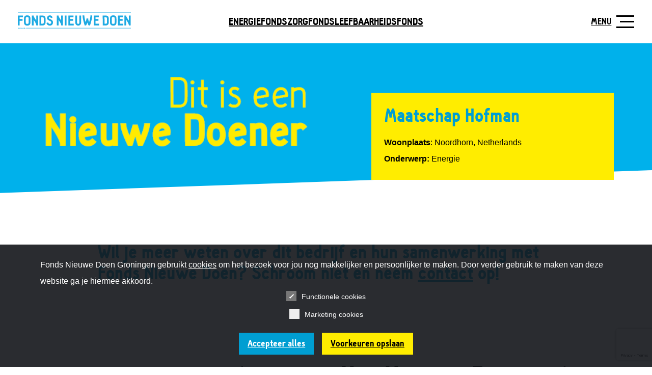

--- FILE ---
content_type: text/html; charset=UTF-8
request_url: https://www.fondsnieuwedoen.nl/case/maatschap-hofman/
body_size: 19341
content:
<!doctype html>
<html class="no-js" lang="nl">
  <head>
    <meta charset="utf-8" />
<meta http-equiv="x-ua-compatible" content="ie=edge">
<meta name="viewport" content="width=device-width, initial-scale=1.0">
<meta name="google-site-verification" content="ITDfvGKXBFVRQcn1M9Zt2dEVQ8y7DRRRBzNmeG38t1c" />



<link rel="apple-touch-icon" sizes="180x180" href="https://www.fondsnieuwedoen.nl/wp-content/themes/hetnieuwedoen/dist/img/apple-touch-icon.png">
<link rel="icon" type="image/png" sizes="32x32" href="https://www.fondsnieuwedoen.nl/wp-content/themes/hetnieuwedoen/dist/img/favicon-32x32.png">
<link rel="icon" type="image/png" sizes="16x16" href="https://www.fondsnieuwedoen.nl/wp-content/themes/hetnieuwedoen/dist/img/favicon-16x16.png">
<link rel="manifest" href="https://www.fondsnieuwedoen.nl/wp-content/themes/hetnieuwedoen/site.webmanifest">
<meta name="msapplication-config" content="https://www.fondsnieuwedoen.nl/wp-content/themes/hetnieuwedoen/browserconfig.xml" />
<meta name="theme-color" content="#ffffff">

<link rel="stylesheet" href="https://www.fondsnieuwedoen.nl/wp-content/themes/hetnieuwedoen/dist/css/app.css?v=1.4.3">
<script src="https://www.fondsnieuwedoen.nl/wp-content/themes/hetnieuwedoen/dist/picturefill/picturefill.min.js" async></script>

<!-- Google Tag Manager -->
<script>(function(w,d,s,l,i){w[l]=w[l]||[];w[l].push({'gtm.start':
new Date().getTime(),event:'gtm.js'});var f=d.getElementsByTagName(s)[0],
j=d.createElement(s),dl=l!='dataLayer'?'&l='+l:'';j.async=true;j.src=
'//www.googletagmanager.com/gtm.js?id='+i+dl;f.parentNode.insertBefore(j,f);
})(window,document,'script','dataLayer','GTM-MG42F4B');</script>
<!-- End Google Tag Manager -->

<!-- Google tag (gtag.js) -->
<script async src="https://www.googletagmanager.com/gtag/js?id=G-S3Q1RL41C9"></script>
<script> window.dataLayer = window.dataLayer || []; function gtag(){dataLayer.push(arguments);} gtag('js', new Date()); gtag('config', 'G-S3Q1RL41C9'); </script>


<meta name='robots' content='index, follow, max-image-preview:large, max-snippet:-1, max-video-preview:-1' />
	<style>img:is([sizes="auto" i], [sizes^="auto," i]) { contain-intrinsic-size: 3000px 1500px }</style>
	
	<!-- This site is optimized with the Yoast SEO plugin v26.6 - https://yoast.com/wordpress/plugins/seo/ -->
	<title>Maatschap Hofman - Fonds Nieuwe Doen Groningen</title>
	<link rel="canonical" href="https://www.fondsnieuwedoen.nl/case/maatschap-hofman/" />
	<meta property="og:locale" content="nl_NL" />
	<meta property="og:type" content="article" />
	<meta property="og:title" content="Maatschap Hofman - Fonds Nieuwe Doen Groningen" />
	<meta property="og:url" content="https://www.fondsnieuwedoen.nl/case/maatschap-hofman/" />
	<meta property="og:site_name" content="Fonds Nieuwe Doen Groningen" />
	<meta property="article:modified_time" content="2023-04-25T13:47:02+00:00" />
	<meta name="twitter:card" content="summary_large_image" />
	<script type="application/ld+json" class="yoast-schema-graph">{"@context":"https://schema.org","@graph":[{"@type":"WebPage","@id":"https://www.fondsnieuwedoen.nl/case/maatschap-hofman/","url":"https://www.fondsnieuwedoen.nl/case/maatschap-hofman/","name":"Maatschap Hofman - Fonds Nieuwe Doen Groningen","isPartOf":{"@id":"https://www.fondsnieuwedoen.nl/#website"},"datePublished":"2018-02-27T10:56:36+00:00","dateModified":"2023-04-25T13:47:02+00:00","breadcrumb":{"@id":"https://www.fondsnieuwedoen.nl/case/maatschap-hofman/#breadcrumb"},"inLanguage":"nl-NL","potentialAction":[{"@type":"ReadAction","target":["https://www.fondsnieuwedoen.nl/case/maatschap-hofman/"]}]},{"@type":"BreadcrumbList","@id":"https://www.fondsnieuwedoen.nl/case/maatschap-hofman/#breadcrumb","itemListElement":[{"@type":"ListItem","position":1,"name":"Home","item":"https://www.fondsnieuwedoen.nl/"},{"@type":"ListItem","position":2,"name":"Maatschap Hofman"}]},{"@type":"WebSite","@id":"https://www.fondsnieuwedoen.nl/#website","url":"https://www.fondsnieuwedoen.nl/","name":"Fonds Nieuwe Doen Groningen","description":"","potentialAction":[{"@type":"SearchAction","target":{"@type":"EntryPoint","urlTemplate":"https://www.fondsnieuwedoen.nl/?s={search_term_string}"},"query-input":{"@type":"PropertyValueSpecification","valueRequired":true,"valueName":"search_term_string"}}],"inLanguage":"nl-NL"}]}</script>
	<!-- / Yoast SEO plugin. -->


<script type="text/javascript">
/* <![CDATA[ */
window._wpemojiSettings = {"baseUrl":"https:\/\/s.w.org\/images\/core\/emoji\/16.0.1\/72x72\/","ext":".png","svgUrl":"https:\/\/s.w.org\/images\/core\/emoji\/16.0.1\/svg\/","svgExt":".svg","source":{"concatemoji":"https:\/\/www.fondsnieuwedoen.nl\/wp-includes\/js\/wp-emoji-release.min.js?ver=6.8.2"}};
/*! This file is auto-generated */
!function(s,n){var o,i,e;function c(e){try{var t={supportTests:e,timestamp:(new Date).valueOf()};sessionStorage.setItem(o,JSON.stringify(t))}catch(e){}}function p(e,t,n){e.clearRect(0,0,e.canvas.width,e.canvas.height),e.fillText(t,0,0);var t=new Uint32Array(e.getImageData(0,0,e.canvas.width,e.canvas.height).data),a=(e.clearRect(0,0,e.canvas.width,e.canvas.height),e.fillText(n,0,0),new Uint32Array(e.getImageData(0,0,e.canvas.width,e.canvas.height).data));return t.every(function(e,t){return e===a[t]})}function u(e,t){e.clearRect(0,0,e.canvas.width,e.canvas.height),e.fillText(t,0,0);for(var n=e.getImageData(16,16,1,1),a=0;a<n.data.length;a++)if(0!==n.data[a])return!1;return!0}function f(e,t,n,a){switch(t){case"flag":return n(e,"\ud83c\udff3\ufe0f\u200d\u26a7\ufe0f","\ud83c\udff3\ufe0f\u200b\u26a7\ufe0f")?!1:!n(e,"\ud83c\udde8\ud83c\uddf6","\ud83c\udde8\u200b\ud83c\uddf6")&&!n(e,"\ud83c\udff4\udb40\udc67\udb40\udc62\udb40\udc65\udb40\udc6e\udb40\udc67\udb40\udc7f","\ud83c\udff4\u200b\udb40\udc67\u200b\udb40\udc62\u200b\udb40\udc65\u200b\udb40\udc6e\u200b\udb40\udc67\u200b\udb40\udc7f");case"emoji":return!a(e,"\ud83e\udedf")}return!1}function g(e,t,n,a){var r="undefined"!=typeof WorkerGlobalScope&&self instanceof WorkerGlobalScope?new OffscreenCanvas(300,150):s.createElement("canvas"),o=r.getContext("2d",{willReadFrequently:!0}),i=(o.textBaseline="top",o.font="600 32px Arial",{});return e.forEach(function(e){i[e]=t(o,e,n,a)}),i}function t(e){var t=s.createElement("script");t.src=e,t.defer=!0,s.head.appendChild(t)}"undefined"!=typeof Promise&&(o="wpEmojiSettingsSupports",i=["flag","emoji"],n.supports={everything:!0,everythingExceptFlag:!0},e=new Promise(function(e){s.addEventListener("DOMContentLoaded",e,{once:!0})}),new Promise(function(t){var n=function(){try{var e=JSON.parse(sessionStorage.getItem(o));if("object"==typeof e&&"number"==typeof e.timestamp&&(new Date).valueOf()<e.timestamp+604800&&"object"==typeof e.supportTests)return e.supportTests}catch(e){}return null}();if(!n){if("undefined"!=typeof Worker&&"undefined"!=typeof OffscreenCanvas&&"undefined"!=typeof URL&&URL.createObjectURL&&"undefined"!=typeof Blob)try{var e="postMessage("+g.toString()+"("+[JSON.stringify(i),f.toString(),p.toString(),u.toString()].join(",")+"));",a=new Blob([e],{type:"text/javascript"}),r=new Worker(URL.createObjectURL(a),{name:"wpTestEmojiSupports"});return void(r.onmessage=function(e){c(n=e.data),r.terminate(),t(n)})}catch(e){}c(n=g(i,f,p,u))}t(n)}).then(function(e){for(var t in e)n.supports[t]=e[t],n.supports.everything=n.supports.everything&&n.supports[t],"flag"!==t&&(n.supports.everythingExceptFlag=n.supports.everythingExceptFlag&&n.supports[t]);n.supports.everythingExceptFlag=n.supports.everythingExceptFlag&&!n.supports.flag,n.DOMReady=!1,n.readyCallback=function(){n.DOMReady=!0}}).then(function(){return e}).then(function(){var e;n.supports.everything||(n.readyCallback(),(e=n.source||{}).concatemoji?t(e.concatemoji):e.wpemoji&&e.twemoji&&(t(e.twemoji),t(e.wpemoji)))}))}((window,document),window._wpemojiSettings);
/* ]]> */
</script>
<style id='wp-emoji-styles-inline-css' type='text/css'>

	img.wp-smiley, img.emoji {
		display: inline !important;
		border: none !important;
		box-shadow: none !important;
		height: 1em !important;
		width: 1em !important;
		margin: 0 0.07em !important;
		vertical-align: -0.1em !important;
		background: none !important;
		padding: 0 !important;
	}
</style>
<link rel='stylesheet' id='wp-block-library-css' href='https://www.fondsnieuwedoen.nl/wp-includes/css/dist/block-library/style.min.css?ver=6.8.2' type='text/css' media='all' />
<style id='classic-theme-styles-inline-css' type='text/css'>
/*! This file is auto-generated */
.wp-block-button__link{color:#fff;background-color:#32373c;border-radius:9999px;box-shadow:none;text-decoration:none;padding:calc(.667em + 2px) calc(1.333em + 2px);font-size:1.125em}.wp-block-file__button{background:#32373c;color:#fff;text-decoration:none}
</style>
<style id='global-styles-inline-css' type='text/css'>
:root{--wp--preset--aspect-ratio--square: 1;--wp--preset--aspect-ratio--4-3: 4/3;--wp--preset--aspect-ratio--3-4: 3/4;--wp--preset--aspect-ratio--3-2: 3/2;--wp--preset--aspect-ratio--2-3: 2/3;--wp--preset--aspect-ratio--16-9: 16/9;--wp--preset--aspect-ratio--9-16: 9/16;--wp--preset--color--black: #000000;--wp--preset--color--cyan-bluish-gray: #abb8c3;--wp--preset--color--white: #ffffff;--wp--preset--color--pale-pink: #f78da7;--wp--preset--color--vivid-red: #cf2e2e;--wp--preset--color--luminous-vivid-orange: #ff6900;--wp--preset--color--luminous-vivid-amber: #fcb900;--wp--preset--color--light-green-cyan: #7bdcb5;--wp--preset--color--vivid-green-cyan: #00d084;--wp--preset--color--pale-cyan-blue: #8ed1fc;--wp--preset--color--vivid-cyan-blue: #0693e3;--wp--preset--color--vivid-purple: #9b51e0;--wp--preset--gradient--vivid-cyan-blue-to-vivid-purple: linear-gradient(135deg,rgba(6,147,227,1) 0%,rgb(155,81,224) 100%);--wp--preset--gradient--light-green-cyan-to-vivid-green-cyan: linear-gradient(135deg,rgb(122,220,180) 0%,rgb(0,208,130) 100%);--wp--preset--gradient--luminous-vivid-amber-to-luminous-vivid-orange: linear-gradient(135deg,rgba(252,185,0,1) 0%,rgba(255,105,0,1) 100%);--wp--preset--gradient--luminous-vivid-orange-to-vivid-red: linear-gradient(135deg,rgba(255,105,0,1) 0%,rgb(207,46,46) 100%);--wp--preset--gradient--very-light-gray-to-cyan-bluish-gray: linear-gradient(135deg,rgb(238,238,238) 0%,rgb(169,184,195) 100%);--wp--preset--gradient--cool-to-warm-spectrum: linear-gradient(135deg,rgb(74,234,220) 0%,rgb(151,120,209) 20%,rgb(207,42,186) 40%,rgb(238,44,130) 60%,rgb(251,105,98) 80%,rgb(254,248,76) 100%);--wp--preset--gradient--blush-light-purple: linear-gradient(135deg,rgb(255,206,236) 0%,rgb(152,150,240) 100%);--wp--preset--gradient--blush-bordeaux: linear-gradient(135deg,rgb(254,205,165) 0%,rgb(254,45,45) 50%,rgb(107,0,62) 100%);--wp--preset--gradient--luminous-dusk: linear-gradient(135deg,rgb(255,203,112) 0%,rgb(199,81,192) 50%,rgb(65,88,208) 100%);--wp--preset--gradient--pale-ocean: linear-gradient(135deg,rgb(255,245,203) 0%,rgb(182,227,212) 50%,rgb(51,167,181) 100%);--wp--preset--gradient--electric-grass: linear-gradient(135deg,rgb(202,248,128) 0%,rgb(113,206,126) 100%);--wp--preset--gradient--midnight: linear-gradient(135deg,rgb(2,3,129) 0%,rgb(40,116,252) 100%);--wp--preset--font-size--small: 13px;--wp--preset--font-size--medium: 20px;--wp--preset--font-size--large: 36px;--wp--preset--font-size--x-large: 42px;--wp--preset--spacing--20: 0.44rem;--wp--preset--spacing--30: 0.67rem;--wp--preset--spacing--40: 1rem;--wp--preset--spacing--50: 1.5rem;--wp--preset--spacing--60: 2.25rem;--wp--preset--spacing--70: 3.38rem;--wp--preset--spacing--80: 5.06rem;--wp--preset--shadow--natural: 6px 6px 9px rgba(0, 0, 0, 0.2);--wp--preset--shadow--deep: 12px 12px 50px rgba(0, 0, 0, 0.4);--wp--preset--shadow--sharp: 6px 6px 0px rgba(0, 0, 0, 0.2);--wp--preset--shadow--outlined: 6px 6px 0px -3px rgba(255, 255, 255, 1), 6px 6px rgba(0, 0, 0, 1);--wp--preset--shadow--crisp: 6px 6px 0px rgba(0, 0, 0, 1);}:where(.is-layout-flex){gap: 0.5em;}:where(.is-layout-grid){gap: 0.5em;}body .is-layout-flex{display: flex;}.is-layout-flex{flex-wrap: wrap;align-items: center;}.is-layout-flex > :is(*, div){margin: 0;}body .is-layout-grid{display: grid;}.is-layout-grid > :is(*, div){margin: 0;}:where(.wp-block-columns.is-layout-flex){gap: 2em;}:where(.wp-block-columns.is-layout-grid){gap: 2em;}:where(.wp-block-post-template.is-layout-flex){gap: 1.25em;}:where(.wp-block-post-template.is-layout-grid){gap: 1.25em;}.has-black-color{color: var(--wp--preset--color--black) !important;}.has-cyan-bluish-gray-color{color: var(--wp--preset--color--cyan-bluish-gray) !important;}.has-white-color{color: var(--wp--preset--color--white) !important;}.has-pale-pink-color{color: var(--wp--preset--color--pale-pink) !important;}.has-vivid-red-color{color: var(--wp--preset--color--vivid-red) !important;}.has-luminous-vivid-orange-color{color: var(--wp--preset--color--luminous-vivid-orange) !important;}.has-luminous-vivid-amber-color{color: var(--wp--preset--color--luminous-vivid-amber) !important;}.has-light-green-cyan-color{color: var(--wp--preset--color--light-green-cyan) !important;}.has-vivid-green-cyan-color{color: var(--wp--preset--color--vivid-green-cyan) !important;}.has-pale-cyan-blue-color{color: var(--wp--preset--color--pale-cyan-blue) !important;}.has-vivid-cyan-blue-color{color: var(--wp--preset--color--vivid-cyan-blue) !important;}.has-vivid-purple-color{color: var(--wp--preset--color--vivid-purple) !important;}.has-black-background-color{background-color: var(--wp--preset--color--black) !important;}.has-cyan-bluish-gray-background-color{background-color: var(--wp--preset--color--cyan-bluish-gray) !important;}.has-white-background-color{background-color: var(--wp--preset--color--white) !important;}.has-pale-pink-background-color{background-color: var(--wp--preset--color--pale-pink) !important;}.has-vivid-red-background-color{background-color: var(--wp--preset--color--vivid-red) !important;}.has-luminous-vivid-orange-background-color{background-color: var(--wp--preset--color--luminous-vivid-orange) !important;}.has-luminous-vivid-amber-background-color{background-color: var(--wp--preset--color--luminous-vivid-amber) !important;}.has-light-green-cyan-background-color{background-color: var(--wp--preset--color--light-green-cyan) !important;}.has-vivid-green-cyan-background-color{background-color: var(--wp--preset--color--vivid-green-cyan) !important;}.has-pale-cyan-blue-background-color{background-color: var(--wp--preset--color--pale-cyan-blue) !important;}.has-vivid-cyan-blue-background-color{background-color: var(--wp--preset--color--vivid-cyan-blue) !important;}.has-vivid-purple-background-color{background-color: var(--wp--preset--color--vivid-purple) !important;}.has-black-border-color{border-color: var(--wp--preset--color--black) !important;}.has-cyan-bluish-gray-border-color{border-color: var(--wp--preset--color--cyan-bluish-gray) !important;}.has-white-border-color{border-color: var(--wp--preset--color--white) !important;}.has-pale-pink-border-color{border-color: var(--wp--preset--color--pale-pink) !important;}.has-vivid-red-border-color{border-color: var(--wp--preset--color--vivid-red) !important;}.has-luminous-vivid-orange-border-color{border-color: var(--wp--preset--color--luminous-vivid-orange) !important;}.has-luminous-vivid-amber-border-color{border-color: var(--wp--preset--color--luminous-vivid-amber) !important;}.has-light-green-cyan-border-color{border-color: var(--wp--preset--color--light-green-cyan) !important;}.has-vivid-green-cyan-border-color{border-color: var(--wp--preset--color--vivid-green-cyan) !important;}.has-pale-cyan-blue-border-color{border-color: var(--wp--preset--color--pale-cyan-blue) !important;}.has-vivid-cyan-blue-border-color{border-color: var(--wp--preset--color--vivid-cyan-blue) !important;}.has-vivid-purple-border-color{border-color: var(--wp--preset--color--vivid-purple) !important;}.has-vivid-cyan-blue-to-vivid-purple-gradient-background{background: var(--wp--preset--gradient--vivid-cyan-blue-to-vivid-purple) !important;}.has-light-green-cyan-to-vivid-green-cyan-gradient-background{background: var(--wp--preset--gradient--light-green-cyan-to-vivid-green-cyan) !important;}.has-luminous-vivid-amber-to-luminous-vivid-orange-gradient-background{background: var(--wp--preset--gradient--luminous-vivid-amber-to-luminous-vivid-orange) !important;}.has-luminous-vivid-orange-to-vivid-red-gradient-background{background: var(--wp--preset--gradient--luminous-vivid-orange-to-vivid-red) !important;}.has-very-light-gray-to-cyan-bluish-gray-gradient-background{background: var(--wp--preset--gradient--very-light-gray-to-cyan-bluish-gray) !important;}.has-cool-to-warm-spectrum-gradient-background{background: var(--wp--preset--gradient--cool-to-warm-spectrum) !important;}.has-blush-light-purple-gradient-background{background: var(--wp--preset--gradient--blush-light-purple) !important;}.has-blush-bordeaux-gradient-background{background: var(--wp--preset--gradient--blush-bordeaux) !important;}.has-luminous-dusk-gradient-background{background: var(--wp--preset--gradient--luminous-dusk) !important;}.has-pale-ocean-gradient-background{background: var(--wp--preset--gradient--pale-ocean) !important;}.has-electric-grass-gradient-background{background: var(--wp--preset--gradient--electric-grass) !important;}.has-midnight-gradient-background{background: var(--wp--preset--gradient--midnight) !important;}.has-small-font-size{font-size: var(--wp--preset--font-size--small) !important;}.has-medium-font-size{font-size: var(--wp--preset--font-size--medium) !important;}.has-large-font-size{font-size: var(--wp--preset--font-size--large) !important;}.has-x-large-font-size{font-size: var(--wp--preset--font-size--x-large) !important;}
:where(.wp-block-post-template.is-layout-flex){gap: 1.25em;}:where(.wp-block-post-template.is-layout-grid){gap: 1.25em;}
:where(.wp-block-columns.is-layout-flex){gap: 2em;}:where(.wp-block-columns.is-layout-grid){gap: 2em;}
:root :where(.wp-block-pullquote){font-size: 1.5em;line-height: 1.6;}
</style>
<link rel="https://api.w.org/" href="https://www.fondsnieuwedoen.nl/wp-json/" /><link rel="alternate" title="JSON" type="application/json" href="https://www.fondsnieuwedoen.nl/wp-json/wp/v2/projects_cpt/568" /><link rel="EditURI" type="application/rsd+xml" title="RSD" href="https://www.fondsnieuwedoen.nl/xmlrpc.php?rsd" />
<meta name="generator" content="WordPress 6.8.2" />
<link rel='shortlink' href='https://www.fondsnieuwedoen.nl/?p=568' />
<link rel="alternate" title="oEmbed (JSON)" type="application/json+oembed" href="https://www.fondsnieuwedoen.nl/wp-json/oembed/1.0/embed?url=https%3A%2F%2Fwww.fondsnieuwedoen.nl%2Fcase%2Fmaatschap-hofman%2F" />
<link rel="alternate" title="oEmbed (XML)" type="text/xml+oembed" href="https://www.fondsnieuwedoen.nl/wp-json/oembed/1.0/embed?url=https%3A%2F%2Fwww.fondsnieuwedoen.nl%2Fcase%2Fmaatschap-hofman%2F&#038;format=xml" />
  </head>
  <body>
    <!-- Google Tag Manager (noscript) -->
    <noscript><iframe src="//www.googletagmanager.com/ns.html?id=GTM-MG42F4B"
    height="0" width="0" style="display:none;visibility:hidden"></iframe></noscript>
    <!-- End Google Tag Manager (noscript) -->

    
    <a class="screen-reader-text" href="#content" aria-label="Naar hoofdinhoud">Naar hoofdinhoud</a>


    
    <header class="m-header">
      <div class="o-container">
        <div class="m-header__main">
          <a href="/" class="m-header__logo">
            <img class="logo__img" src="https://www.fondsnieuwedoen.nl/wp-content/themes/hetnieuwedoen/dist/img/logo.svg" alt="Het Nieuwe Doen">
          </a>
          <nav class="m-header__nav">
            <ul class="m-header__list">
                                                <li class="m-header__item ">
                    <a href="https://www.fondsnieuwedoen.nl/energiefonds/" class="m-header__link">
                      Energiefonds                    </a>
                  </li>
                                  <li class="m-header__item ">
                    <a href="https://www.fondsnieuwedoen.nl/zorgfonds/" class="m-header__link">
                      Zorgfonds                    </a>
                  </li>
                                  <li class="m-header__item ">
                    <a href="https://www.fondsnieuwedoen.nl/leefbaarheidsfonds/" class="m-header__link">
                      Leefbaarheidsfonds                    </a>
                  </li>
                                          </ul>
          </nav>
          <button class="m-header__nav-toggle a-nav-toggle a-btn a-btn--transparent js-nav-open" aria-label="Toon navigatie" aria-controls="mainNav" aria-expanded="false">
            <span class="a-nav-toggle__label a-btn__label">Menu</span>
            <span class="a-nav-toggle__icon">
              <span class="line" aria-hidden="true"></span>
              <span class="line" aria-hidden="true"></span>
              <span class="line" aria-hidden="true"></span>
            </span>
          </button>
        </div>
      </div>
    </header>

    <!-- Backdrop for the navigation -->
    <div class="a-backdrop js-nav-close" id="navBackdrop" aria-hidden="true"></div>

      <div class="m-nav" id="mainNav" role="navigation" aria-label="Navigatie" aria-hidden="true" aria-expanded="false">
        <div class="m-nav__header">
          <button class="m-nav__close a-btn a-btn--transparent a-nav-toggle js-nav-close" aria-label="Sluit navigatie" aria-controls="mainNav" aria-expanded="true">
            <span class="a-nav-toggle__label a-btn__label">Sluiten</span>
            <span class="a-nav-toggle__icon">
              <span class="line" aria-hidden="true"></span>
              <span class="line" aria-hidden="true"></span>
              <span class="line" aria-hidden="true"></span>
            </span>
          </button>
        </div>
        <nav class="m-nav__content">
          <ul class="m-nav__list">
                                          <li class="m-nav__item is-big ">
                  <a href="https://www.fondsnieuwedoen.nl/energiefonds/" class="m-nav__link">
                    <span>Energiefonds</span>
                    <svg aria-hidden="true"><use xlink:href="#icon-arrow-right"></use></svg>
                  </a>
                </li>
                              <li class="m-nav__item is-big ">
                  <a href="https://www.fondsnieuwedoen.nl/zorgfonds/" class="m-nav__link">
                    <span>Zorgfonds</span>
                    <svg aria-hidden="true"><use xlink:href="#icon-arrow-right"></use></svg>
                  </a>
                </li>
                              <li class="m-nav__item is-big ">
                  <a href="https://www.fondsnieuwedoen.nl/leefbaarheidsfonds/" class="m-nav__link">
                    <span>Leefbaarheidsfonds</span>
                    <svg aria-hidden="true"><use xlink:href="#icon-arrow-right"></use></svg>
                  </a>
                </li>
                                    </ul>
                      <ul class="m-nav__list">
                              <li class="m-nav__item ">
                  <a href="https://www.fondsnieuwedoen.nl/" class="m-nav__link">
                    Home                  </a>
                </li>
                              <li class="m-nav__item ">
                  <a href="https://www.fondsnieuwedoen.nl/initiatieven/" class="m-nav__link">
                    Projecten                  </a>
                </li>
                              <li class="m-nav__item ">
                  <a href="https://www.fondsnieuwedoen.nl/over-ons/" class="m-nav__link">
                    Over ons                  </a>
                </li>
                              <li class="m-nav__item ">
                  <a href="https://www.fondsnieuwedoen.nl/artikelen/" class="m-nav__link">
                    Artikelen                  </a>
                </li>
                              <li class="m-nav__item ">
                  <a href="https://www.fondsnieuwedoen.nl/actueel/" class="m-nav__link">
                    Actueel                  </a>
                </li>
                              <li class="m-nav__item ">
                  <a href="https://www.fondsnieuwedoen.nl/leningsvormen/" class="m-nav__link">
                    Leningsvormen                  </a>
                </li>
                              <li class="m-nav__item ">
                  <a href="https://www.fondsnieuwedoen.nl/contact/" class="m-nav__link">
                    Contact                  </a>
                </li>
                          </ul>
                  </nav>
      </div>
    </div>

    <div class="wrapper"><!-- WRAPPER -->

  
    
    <main class="main">
      <article class="case-simple">
          <div class="hero hero--small">
        <div class="hero__image">
      <picture class="image">
        <source data-srcset="https://www.fondsnieuwedoen.nl/wp-content/uploads/2018/02/Standaard-Case-Nieuwe-Doen-plaatje-1440x273.png" media="(min-width: 1024px)" />
        <source data-srcset="https://www.fondsnieuwedoen.nl/wp-content/uploads/2018/02/Standaard-Case-Nieuwe-Doen-plaatje-e1648718927823-520x204.png" media="(min-width: 640px)" />
        <img src="https://www.fondsnieuwedoen.nl/wp-content/uploads/2018/02/Standaard-Case-Nieuwe-Doen-plaatje-e1605795933810-640x300.png" data-src="https://www.fondsnieuwedoen.nl/wp-content/uploads/2018/02/Standaard-Case-Nieuwe-Doen-plaatje-e1605795933810-640x300.png" class="image__img lazyload" data-object-fit="cover" alt="" />
      </picture>
    </div>
    
    <div class="container">
      <div class="hero__inner">
                <div class="hero__window title-window title-window--yellow">
                    <h2 class="h3 title-window__title"><strong>Maatschap Hofman</strong>
</h2>
                    <div class="title-window__text editor-content">
            <p><p><strong>Woonplaats</strong>: Noordhorn, Netherlands<br><strong>Onderwerp: </strong>Energie <br></p>          </div>
                  </div>
              </div>
    </div>
  </div>
        <div id="content">
              <div class="blocks">
        <div class="blocks__item c-text--bg- c-text c-text--default c-text--black c-text--arial">
        <div class="container container--text">
                            <h2 class="c-text__heading h3 blue">
                    <strong>Wil je meer weten over dit bedrijf en hun samenwerking met Fonds Nieuwe Doen? Schroom niet en neem <a href="https://www.fondsnieuwedoen.nl/contact/">contact</a> op!</strong>
                </h2>
                        <div class="editor-content a-text-default editor-content--">
                            </div>
                                                        </div>
    </div>
    </div>
              <section class="projects-section section section--open section--white">
  <div class="section__inner">
    <div class="section__header">
      <div class="container">
                <h3 class="h1 section__title">Wie zijn nog meer bezig met <strong>Het Nieuwe Doen</strong> op het gebied van energie?</h3>
                              </div>
    </div>
    <div class="section__content">
      <div class="container">
        <div class="grid">
          
                    <div class="col-medium-4">
                        <a href="https://www.fondsnieuwedoen.nl/case/zonthermiepark-dorkwerd/" class="tile tile--full">
              <div class="tile__image">
                <div class="tile__label">Energie</div>
                                <picture class="image">
                  <source data-srcset="https://www.fondsnieuwedoen.nl/wp-content/uploads/2023/05/image002-520x624.png 1x, https://www.fondsnieuwedoen.nl/wp-content/uploads/2023/05/image002-780x936.png 2x" media="(min-width: 640px)" />
                  <img data-src="https://www.fondsnieuwedoen.nl/wp-content/uploads/2023/05/image002-520x624.png" class="image__img lazyload" data-object-fit="cover" alt="" />
                </picture>
                              </div>
              <div class="tile__content">
                <h4 class="tile__title">Zonthermiepark Dorkwerd</h4>
                                <div class="tile__text">
                  <p><p>Op het voormalig baggerdepot in Dorkwerd wordt het allereerste zonthermiepark van Nederland aangelegd. Deze revolutionaire ontwikkeling levert straks duurzaam verwarmd water aan maar liefst 2600 Groningse huishoudens. Sanne Mijnten is financieel manager bij Solarfields, één van de ontwikkelaars van het zonthermiepark. Zij regelde de financiering voor het park en klopte daarvoor ook aan bij Fonds Nieuwe Doen.</p>
</p>
                </div>
                              </div>
            </a>
            
          </div>
          
                    <div class="col-medium-4">
                        <a href="https://www.fondsnieuwedoen.nl/case/sportcomplex-kardinge/" class="tile tile--full">
              <div class="tile__image">
                <div class="tile__label">Energie</div>
                                <picture class="image">
                  <source data-srcset="https://www.fondsnieuwedoen.nl/wp-content/uploads/2023/04/banner-FND-3-520x624.png 1x, https://www.fondsnieuwedoen.nl/wp-content/uploads/2023/04/banner-FND-3-780x700.png 2x" media="(min-width: 640px)" />
                  <img data-src="https://www.fondsnieuwedoen.nl/wp-content/uploads/2023/04/banner-FND-3-520x624.png" class="image__img lazyload" data-object-fit="cover" alt="" />
                </picture>
                              </div>
              <div class="tile__content">
                <h4 class="tile__title">Sportcomplex Kardinge</h4>
                                <div class="tile__text">
                  <p><p>Joop Top besloot zijn juridische en financiële kennis te gebruiken voor het verduurzamen van het pand waarin zijn voetbalvereniging GVAV samen met drie andere verenigingen is gevestigd. Een enorm project, dat mede door Fonds Nieuwe Doen is gefinancierd.</p>
</p>
                </div>
                              </div>
            </a>
            
          </div>
          
                    <div class="col-medium-4">
                        <a href="https://www.fondsnieuwedoen.nl/case/coastwise/" class="tile tile--full">
              <div class="tile__image">
                <div class="tile__label">Energie</div>
                                <picture class="image">
                  <source data-srcset="https://www.fondsnieuwedoen.nl/wp-content/uploads/2021/12/HV_COASTWISE-09-520x624.jpg 1x, https://www.fondsnieuwedoen.nl/wp-content/uploads/2021/12/HV_COASTWISE-09-780x936.jpg 2x" media="(min-width: 640px)" />
                  <img data-src="https://www.fondsnieuwedoen.nl/wp-content/uploads/2021/12/HV_COASTWISE-09-520x624.jpg" class="image__img lazyload" data-object-fit="cover" alt="" />
                </picture>
                              </div>
              <div class="tile__content">
                <h4 class="tile__title">Coastwise</h4>
                                <div class="tile__text">
                  <p><p>Coastwise is de vertrouwde maritieme logistieke partner voor Offshore Support, Shipping en Crewing. Opgericht in 2002 als een traditionele rederij is Coastwise nu uitgegroeid tot een veelzijdige maritieme dienstverlener.</p>
</p>
                </div>
                              </div>
            </a>
            
          </div>
          
                    <div class="col-medium-4">
                        <a href="https://www.fondsnieuwedoen.nl/case/avermieden/" class="tile tile--full">
              <div class="tile__image">
                <div class="tile__label">Energie</div>
                                <picture class="image">
                  <source data-srcset="https://www.fondsnieuwedoen.nl/wp-content/uploads/2022/03/PvdB-20220303-3683-520x624.jpg 1x, https://www.fondsnieuwedoen.nl/wp-content/uploads/2022/03/PvdB-20220303-3683-780x936.jpg 2x" media="(min-width: 640px)" />
                  <img data-src="https://www.fondsnieuwedoen.nl/wp-content/uploads/2022/03/PvdB-20220303-3683-520x624.jpg" class="image__img lazyload" data-object-fit="cover" alt="" />
                </picture>
                              </div>
              <div class="tile__content">
                <h4 class="tile__title">Avermieden</h4>
                                <div class="tile__text">
                  <p><p>Het klinkt als een jongensdroom waar Michiel Roelofs, mede-initiatiefnemer van Avermieden, samen met zijn compagnons aan is begonnen. Het starten van je eigen private elektriciteitsnet. Maar het blijft niet alleen bij een droom. Deze jongensdroom wordt werkelijkheid. Onder de naam Avermieden is Michiel vanuit Emmett Green met Solarfields en Solar Proactive </p>
</p>
                </div>
                              </div>
            </a>
            
          </div>
                  </div>
      </div>
            <div class="section__footer u-align-center">
        <a href="https://www.fondsnieuwedoen.nl/initiatieven/" class="btn btn--yellow-blue btn--large">
          <div class="btn__label">Bekijk alles</div>
        </a>
      </div>
          </div>
  </div>
</section>
        </div>
      </article>
    </main>
  

<footer class="m-footer">
  <div class="o-container">
    <div class="m-footer__main a-layout">
      <div class="u-order:2 u-order:1@lg u-col-span:6@md u-col-start:1@lgx u-col-start:2@lgxx u-col-end:5@lg">
                  <h2 class="m-footer__title">Sitemap</h2>
                          <ul class="m-footer__list">
                                        <li class="m-footer__item">
                <a
                  class="m-footer__link"
                  href="https://www.fondsnieuwedoen.nl/energiefonds/"
                  target="_self">
                  Energiefonds                </a>
              </li>
                                        <li class="m-footer__item">
                <a
                  class="m-footer__link"
                  href="https://www.fondsnieuwedoen.nl/zorgfonds/"
                  target="_self">
                  Zorgfonds                </a>
              </li>
                                        <li class="m-footer__item">
                <a
                  class="m-footer__link"
                  href="https://www.fondsnieuwedoen.nl/leefbaarheidsfonds/"
                  target="_self">
                  Leefbaarheidsfonds                </a>
              </li>
                                        <li class="m-footer__item">
                <a
                  class="m-footer__link"
                  href="https://www.fondsnieuwedoen.nl/initiatieven/"
                  target="_self">
                  Projecten                </a>
              </li>
                                        <li class="m-footer__item">
                <a
                  class="m-footer__link"
                  href="https://www.fondsnieuwedoen.nl/artikelen/"
                  target="_self">
                  Artikelen                </a>
              </li>
                                        <li class="m-footer__item">
                <a
                  class="m-footer__link"
                  href="https://www.fondsnieuwedoen.nl/over-ons/"
                  target="_self">
                  Over ons                </a>
              </li>
                                        <li class="m-footer__item">
                <a
                  class="m-footer__link"
                  href="https://www.fondsnieuwedoen.nl/leningsvormen/"
                  target="_self">
                  Leningsvormen                </a>
              </li>
                                        <li class="m-footer__item">
                <a
                  class="m-footer__link"
                  href="https://www.fondsnieuwedoen.nl/contact/"
                  target="_self">
                  Contact                </a>
              </li>
                      </ul>
              </div>

      <div class="u-order:3 u-order:2@lg u-col-span:6@md u-col-start:5@lg u-col-end:9@lg">
        <h2 class="m-footer__title">Downloads</h2>
                  <ul class="m-footer__list">
                          <li class="m-footer__item">
                <a href="https://www.fondsnieuwedoen.nl/wp-content/uploads/2025/10/281024-Regeling-Lichte-Financieringen-FND-2024-Getekend.pdf" target="_blank" rel="noopener noreferrer" class="m-footer__link">
                  <svg aria-hidden="true">
                    <use xlink:href="#icon-download"></use>
                  </svg>
                  <span>Regeling lichte financieringen</span>
                </a>
              </li>
                          <li class="m-footer__item">
                <a href="https://www.fondsnieuwedoen.nl/wp-content/uploads/2025/03/Investeringsreglement-FND.pdf" target="_blank" rel="noopener noreferrer" class="m-footer__link">
                  <svg aria-hidden="true">
                    <use xlink:href="#icon-download"></use>
                  </svg>
                  <span>Investeringsreglement Fonds Nieuwe Doen </span>
                </a>
              </li>
                          <li class="m-footer__item">
                <a href="https://www.fondsnieuwedoen.nl/wp-content/uploads/2022/01/010122-Investeringsreglement-Fonds-Ontwikkelkosten-Energiecooperaties-Groningen-getekend.pdf" target="_blank" rel="noopener noreferrer" class="m-footer__link">
                  <svg aria-hidden="true">
                    <use xlink:href="#icon-download"></use>
                  </svg>
                  <span>Investeringsreglement Ontwikkelfonds Energie Coöperaties </span>
                </a>
              </li>
                          <li class="m-footer__item">
                <a href="https://www.fondsnieuwedoen.nl/wp-content/uploads/2025/11/Algemene-de-minimisverklaring-ISO-2024.pdf" target="_blank" rel="noopener noreferrer" class="m-footer__link">
                  <svg aria-hidden="true">
                    <use xlink:href="#icon-download"></use>
                  </svg>
                  <span>Verklaring staatssteun</span>
                </a>
              </li>
                          <li class="m-footer__item">
                <a href="https://www.fondsnieuwedoen.nl/wp-content/uploads/2026/01/Richtlijnen-Financiele-Voorwaarden-FND-Q1-2026.pdf" target="_blank" rel="noopener noreferrer" class="m-footer__link">
                  <svg aria-hidden="true">
                    <use xlink:href="#icon-download"></use>
                  </svg>
                  <span>Richtlijnen financiële voorwaarden 2026</span>
                </a>
              </li>
                      </ul>
              </div>

              <div class="u-order:1 u-order:3@lg u-col-start:9@lg u-col-end:12@lgxx u-col-end:13@lgx">
          <h2 class="m-footer__title">Contact</h2>
          <span class="m-footer__contact-intro"></span>
          <dl class="m-footer__contact">
            <dt>E-mailadres</dt>
            <dd>
              <a href="mailto:info@fondsnieuwedoen.nl">info@fondsnieuwedoen.nl</a>
            </dd>
            <dt>Telefoonnummer</dt>
                        <dd>
              <a href="tel:0507527527">050-7527527</a>
            </dd>
            <dt>Bezoek- en postadres</dt>
            <dd>Bedrijfsverzamelgebouw The Rock<br />
Atoomweg 6B<br />
9743 AK Groningen</dd>
          </dl>
        </div>
          </div>
  </div>

  <div class="m-footer__bottom">
    <div class="o-container a-layout">
      <div class="m-footer__bottom-inner u-col-start:2@lgxx u-col-end:12@lgxx">
        <div class="m-footer__bottom-menu">
                      <a href="https://www.fondsnieuwedoen.nl/cookie-statement/">Cookie statement</a>
                      <a href="https://www.fondsnieuwedoen.nl/privacy-statement/">Privacy statement</a>
                  </div>
                  <span class="m-footer__about">Het Fonds Nieuwe Doen is een initiatief van de provincie Groningen.</span>
                <div class="m-footer__follow">
          <div class="m-footer__follow-text">Volg ons op</div>
                      <ul class="m-footer__follow-list social-list social-list--small">
                              <li class="social-list__item">
                  <a
                    href="https://nl.linkedin.com/company/fonds-het-nieuwe-doen"
                    target="_blank"
                    rel="noopener noreferrer"
                    class="social-list__link">
                    <img
                      src="https://www.fondsnieuwedoen.nl/wp-content/themes/hetnieuwedoen/dist/img/linkedin.svg"
                      alt="linkedin"
                      class="social-list__img">
                  </a>
                </li>
                          </ul>
                  </div>
      </div>
    </div>
  </div>
</footer>

</div><!-- END Of the wrapper -->

<div class="m-cookiebar">
  <div class="container">
    <div class="m-cookiebar__inner">
      <div class="m-cookiebar__info"><p>Fonds Nieuwe Doen Groningen gebruikt <a href="https://www.fondsnieuwedoen.nl/cookie-statement/" target="_blank" rel="noopener">cookies</a> om het bezoek voor jou nog makkelijker en persoonlijker te maken. Door verder gebruik te maken van deze website ga je hiermee akkoord.</p>
</div>
      <div class="m-cookiebar__options">
        <div class="m-cookiebar__option"><label class="m-cookiebar__checkbox">Functionele cookies<input type="checkbox" checked disabled><span class="checkmark"></span></label></div>
        <div class="m-cookiebar__option"><label class="m-cookiebar__checkbox">Marketing cookies<input type="checkbox" class="js-marketing-cookies"><span class="checkmark"></span></label></div>
      </div>
      <div class="m-cookiebar__actions">
        <div class="m-cookiebar__actions-item">
          <a href="#" class="btn btn--small btn--blue-white js-cookiebar-all">
            <span class="btn__label">Accepteer alles</span>
          </a>
        </div>
        <div class="m-cookiebar__actions-item">
          <a href="#" class="btn btn--small btn--yellow js-cookiebar-save">
            <span class="btn__label">Voorkeuren opslaan</span>
          </a>
        </div>
      </div>
    </div>
  </div>
</div>
<svg aria-hidden="true" style="position: absolute; width: 0; height: 0; overflow: hidden;" version="1.1" xmlns="http://www.w3.org/2000/svg"
  xmlns:xlink="http://www.w3.org/1999/xlink">
  <defs>
    <symbol id="icon-contrast" viewBox="0 0 32 32">
      
      <path d="M16.011 0c-8.842 0-16.011 7.164-16.011 16s7.169 16 16.011 16c8.842 0 16.011-7.164 16.011-16s-7.169-16-16.011-16zM16.011 28c-6.633 0-12.009-5.372-12.009-12s5.376-12 12.009-12c6.633 0 12.009 5.372 12.009 12s-5.376 12-12.009 12z"></path>
      <path d="M16.011 6v20c5.518 0 10.007-4.486 10.007-10s-4.489-10-10.007-10z"></path>
    </symbol>
    <symbol id="icon-contrast-active" viewBox="0 0 32 32">
      
      <path d="M16.011 0c-8.842 0-16.011 7.164-16.011 16s7.169 16 16.011 16c8.842 0 16.011-7.164 16.011-16s-7.169-16-16.011-16zM16.011 28c-6.633 0-12.009-5.372-12.009-12s5.376-12 12.009-12c6.633 0 12.009 5.372 12.009 12s-5.376 12-12.009 12z"></path>
    </symbol>
    <symbol id="icon-cycle" viewBox="0 0 49 32">
      
      <path d="M8.892 15.606c-4.040 0-7.328 3.288-7.328 7.329s3.288 7.328 7.328 7.328c4.042 0 7.329-3.287 7.329-7.328s-3.287-7.329-7.328-7.329zM8.892 31.828c-4.903 0-8.892-3.989-8.892-8.892 0-4.904 3.989-8.893 8.892-8.893s8.893 3.989 8.893 8.892c0 4.904-3.989 8.892-8.892 8.892z"></path>
      <path d="M39.844 15.606c-4.041 0-7.329 3.288-7.329 7.329s3.288 7.328 7.328 7.328c4.041 0 7.329-3.287 7.329-7.328s-3.288-7.329-7.329-7.329zM39.844 31.828c-4.903 0-8.892-3.989-8.892-8.892-0-4.904 3.988-8.893 8.892-8.893s8.893 3.989 8.893 8.892c0 4.904-3.989 8.892-8.893 8.892z"></path>
      <path d="M21.472 25.786c-2.074 0-3.762-1.688-3.762-3.762s1.688-3.761 3.761-3.761c2.074 0 3.762 1.688 3.762 3.761 0 0.18-0.013 0.36-0.038 0.538l-0.111 0.774-1.548-0.222 0.111-0.774c0.014-0.094 0.022-0.202 0.022-0.313 0-1.214-0.984-2.199-2.197-2.2h-0c-1.213 0.001-2.196 0.984-2.197 2.197v0c0.002 1.214 0.986 2.197 2.2 2.197 0.296 0 0.578-0.058 0.835-0.164l-0.015 0.005 0.725-0.294 0.588 1.449-0.725 0.294c-0.416 0.173-0.899 0.274-1.406 0.274-0.002 0-0.004 0-0.006 0h0z"></path>
      <path d="M19.956 19.414l-5.721-15.704 1.47-0.535 5.721 15.704z"></path>
      <path d="M9.606 22.379l-1.239-0.954 8.826-11.464 17.858-2.193 5.118 12.892-1.454 0.577-4.671-11.77-16.011 1.967z"></path>
      <path d="M24.419 21.171l-1.155-1.054 11.132-12.197 1.155 1.054zM24.044 29.84l-3.417-7.89 1.435-0.622 3.417 7.89zM8.253 23.615c-0.264 0-0.497-0.131-0.639-0.331-0.105-0.132-0.168-0.301-0.168-0.484 0-0.432 0.35-0.782 0.782-0.782 0 0 0 0 0.001 0h-0c0.213 0 0.416 0.086 0.57 0.241 0.142 0.142 0.225 0.323 0.239 0.516v0.003l0 0.001v0.002c0 0.014 0.001 0.028 0.001 0.042v0.007c0 0.254-0.12 0.479-0.308 0.621-0.132 0.103-0.299 0.164-0.479 0.164zM9.424 23.698l-0.016-1.564 9.858-0.098 0.016 1.564zM40.032 23.284c-0.263 0-0.496-0.13-0.638-0.33-0.105-0.132-0.169-0.301-0.169-0.485 0-0.432 0.35-0.782 0.782-0.782v0c0.319 0 0.602 0.195 0.733 0.47 0.050 0.102 0.077 0.216 0.078 0.337v0.004c0 0.258-0.126 0.488-0.319 0.63-0.129 0.096-0.291 0.154-0.467 0.155h-0z"></path>
      <path d="M38.576 9.911l-0.796-1.346 0.673-0.398c0.663-0.394 2.506-1.786 2.279-2.958-0.139-0.716-1.372-2.75-2.712-3.152-0.17-0.050-0.601 0.029-1.256 0.424-1.322 0.798-2.495 2.174-2.679 2.67 0.363 0.926 1.161 3.102 1.197 3.198l0.269 0.734-1.468 0.538-0.269-0.734c-0.009-0.025-0.91-2.482-1.234-3.29-0.092-0.23-0.374-0.934 1.142-2.592 0.284-0.311 2.831-3.023 4.747-2.447 2.028 0.608 3.573 3.194 3.798 4.352 0.478 2.456-2.658 4.391-3.018 4.603l-0.673 0.398zM11.268 2.175c0.992 1.193 2.32 1.518 4.036 0.996 0.443-0.135 1.002-0.45 1.593-0.784 0.388-0.219 0.801-0.452 1.228-0.658-0.522 0.077-0.847 0.133-1.17 0.193l0.214-0.033c-0.433 0.078-0.746 0.134-0.955 0.144-0.376 0.019-0.744 0.044-1.111 0.068-0.715 0.047-1.455 0.096-2.236 0.099-0.126-0.006-0.281-0.016-0.566-0.047-0.191-0.021-0.554-0.060-0.886-0.078l-0.147 0.1zM13.848 4.97c-1.823 0-3.342-0.907-4.386-2.655l-0.4-0.672 0.478-0.285c0.025-0.102 0.063-0.191 0.113-0.273l-0.002 0.004c0.419-0.695 1.433-0.642 2.82-0.492 0.151 0.017 0.34 0.037 0.394 0.038 0.73-0.002 1.412-0.048 2.134-0.096 0.376-0.024 0.754-0.050 1.139-0.069 0.107-0.005 0.451-0.067 0.754-0.121 2.188-0.394 4.22-0.662 5.030 0.376 0.261 0.334 0.487 0.923 0.079 1.83l-0.385 0.856-0.772-0.533c-0.737-0.508-1.978 0.192-3.178 0.87-0.668 0.377-1.299 0.733-1.906 0.918-0.666 0.203-1.306 0.303-1.912 0.303z"></path>
    </symbol>
    <symbol id="icon-druppel" viewBox="0 0 22 32">
      
      <path d="M10.698 31.945c-1.445 0-3.066-0.389-4.312-1.042-2.515-1.32-4.489-3.457-5.559-6.019-1.116-2.67-1.103-5.515 0.038-8.009 0.548-1.199 2.165-3.794 4.036-6.799 2.328-3.738 4.967-7.974 5.559-9.612 0.074-0.201 0.264-0.342 0.487-0.342 0.286 0 0.517 0.232 0.517 0.517 0 0.063-0.011 0.124-0.032 0.179l0.001-0.004c-0.629 1.741-3.184 5.841-5.654 9.807-1.775 2.851-3.453 5.543-3.973 6.682-2.073 4.534 0.15 10.105 5.061 12.682 1.172 0.615 2.789 0.975 4.12 0.917 0.007-0 0.014-0 0.022-0 0.286 0 0.517 0.232 0.517 0.517 0 0.278-0.219 0.505-0.494 0.517l-0.001 0c-0.11 0.005-0.221 0.007-0.333 0.007z"></path>
      <path d="M11.19 31.942c-0.079 0-0.154-0.002-0.226-0.004-0.268-0.021-0.478-0.244-0.478-0.516 0-0.286 0.232-0.518 0.518-0.518 0.001 0 0.002 0 0.003 0h-0c1.060 0.044 2.934-0.295 4.121-0.917 4.911-2.578 7.134-8.148 5.061-12.682-0.463-1.014-1.926-3.326-3.474-5.774-2.629-4.156-5.608-8.866-6.046-10.776-0.008-0.035-0.013-0.075-0.013-0.116 0-0.286 0.232-0.517 0.517-0.517 0.245 0 0.45 0.17 0.503 0.398l0.001 0.003c0.399 1.737 3.456 6.571 5.912 10.454 1.636 2.585 3.048 4.818 3.541 5.896 1.14 2.495 1.154 5.339 0.038 8.009-1.071 2.562-3.045 4.699-5.56 6.019-1.275 0.67-3.182 1.039-4.418 1.039z"></path>
      <path d="M3.649 20.877l-1.033-0.063 0.032-0.516c0.255-4.185 3.598-7.591 7.776-7.924l0.516-0.041 0.082 1.031-0.516 0.041c-3.667 0.292-6.601 3.281-6.825 6.955l-0.031 0.516z"></path>
      <path d="M3.847 24.559c-0 0-0 0-0 0-0.215 0-0.4-0.132-0.478-0.319l-0.001-0.003c-0.516-1.265-0.736-2.397-0.736-3.785 0-0.286 0.232-0.517 0.517-0.517s0.517 0.232 0.517 0.517v0c0 1.245 0.197 2.26 0.659 3.394 0.024 0.058 0.038 0.125 0.038 0.195 0 0.286-0.231 0.517-0.517 0.517h-0zM4.573 25.959c-0.14 0-0.31-0.059-0.454-0.281-0.052-0.080-0.084-0.177-0.084-0.282 0-0.157 0.070-0.298 0.18-0.393l0.001-0.001c0.018-0.016 0.035-0.030 0.051-0.040 0.004-0.002 0.028-0.018 0.068-0.036 0.029-0.013 0.059-0.024 0.089-0.032 0.149-0.040 0.38-0.039 0.581 0.232 0.064 0.085 0.102 0.192 0.102 0.308 0 0.155-0.068 0.295-0.177 0.389l-0.001 0c-0.022 0.021-0.047 0.039-0.073 0.056-0.009 0.006-0.129 0.078-0.284 0.078zM8.384 28.816c-0.059 0-0.119-0.010-0.177-0.031-1.127-0.416-2.093-1.024-2.907-1.792l0.004 0.004c-0.094-0.094-0.152-0.223-0.152-0.366 0-0.286 0.232-0.518 0.518-0.518 0.132 0 0.252 0.049 0.343 0.13l-0.001-0c0.71 0.671 1.559 1.204 2.497 1.553l0.051 0.017c0.201 0.074 0.342 0.264 0.342 0.487 0 0.286-0.232 0.517-0.517 0.517-0.001 0-0.001 0-0.002 0h0z"></path>
      <path d="M11.105 29.293c-0.796 0-1.584-0.11-2.342-0.328l-0.498-0.142 0.286-0.995 0.497 0.143c0.665 0.191 1.357 0.288 2.056 0.288 4.101 0 7.438-3.337 7.438-7.439 0-0.329-0.022-0.66-0.065-0.984l-0.068-0.513 1.026-0.135 0.068 0.513c0.049 0.369 0.073 0.746 0.073 1.12 0 4.672-3.801 8.473-8.473 8.473zM18.362 19.1l-0.154-0.494c-0.099-0.317-0.198-0.574-0.31-0.825l0.019 0.047-0.208-0.474 0.947-0.416 0.208 0.473c0.127 0.289 0.239 0.587 0.332 0.888l0.154 0.494-0.988 0.308zM17.598 17.151l-0.286-0.431c-0.169-0.255-0.334-0.474-0.51-0.683l0.009 0.011-0.332-0.397 0.794-0.664 0.332 0.397c0.203 0.243 0.395 0.5 0.57 0.765l0.286 0.432-0.863 0.571zM16.235 15.427l-0.388-0.342c-0.106-0.094-0.131-0.112-0.206-0.165-0.036-0.025-0.079-0.056-0.139-0.1l-0.417-0.306 0.612-0.834 0.417 0.306c0.053 0.039 0.092 0.066 0.123 0.089 0.096 0.067 0.152 0.108 0.294 0.234l0.388 0.342-0.685 0.776zM10.618 17.72l-0.076-2.698 1.034-0.029 0.015 0.527 1.799-1.545-1.853-1.361-0.046 0.822-1.033-0.057 0.152-2.729 4.442 3.263z"></path>
      <path d="M16.513 22.551l-1.009-0.229 0.115-0.504c0.011-0.051 0.022-0.101 0.032-0.152l0.098-0.508 1.016 0.196-0.098 0.508c-0.012 0.062-0.025 0.124-0.039 0.185l-0.115 0.504zM10.924 26.526l-0.514-0.056c-2.908-0.318-5.101-2.767-5.101-5.697 0-2.366 1.486-4.52 3.698-5.359l0.484-0.184 0.367 0.967-0.483 0.184c-1.813 0.688-3.031 2.453-3.031 4.392 0 2.4 1.797 4.407 4.179 4.668l0.514 0.056-0.112 1.028zM12.536 26.331l-0.358-0.971 0.485-0.179c0.996-0.377 1.809-1.049 2.353-1.909l0.011-0.019 0.274-0.439 0.878 0.547-0.274 0.439c-0.677 1.072-1.669 1.892-2.845 2.339l-0.040 0.013-0.485 0.179zM10.238 16.145l-0.094-0.509-0.006 0.001-0.384-0.347c0.138-0.153 0.32-0.176 0.417-0.176v0.518l0.482-0.050-0.482 0.050 0.067 0.511zM15.762 20.67l-0.067-0.513c-0.041-0.308-0.105-0.584-0.192-0.85l0.009 0.033-0.158-0.493 0.985-0.315 0.158 0.493c0.104 0.324 0.179 0.66 0.223 0.998l0.067 0.513-1.026 0.134zM15.211 18.555l-0.292-0.427c-0.066-0.097-0.125-0.177-0.186-0.254l0.008 0.010-0.319-0.408 0.815-0.637 0.319 0.408c0.076 0.098 0.15 0.198 0.218 0.298l0.292 0.427-0.854 0.584z"></path>
    </symbol>
    <symbol id="icon-recycle" viewBox="0 0 34 32">
      
      <path d="M12.615 12l-7.282-4.735 0.228-0.479c0.127-0.268 3.158-6.55 7.267-6.782 2.517-0.108 4.238 2.175 4.704 2.877l0.334 0.501-0.995 0.672-0.333-0.502c-0.38-0.57-1.764-2.422-3.651-2.344-2.822 0.159-5.249 4.226-6.004 5.628l5.119 3.329c0.323-0.803 0.924-2.163 1.749-3.444l0.326-0.506 1.005 0.656-0.326 0.506c-1.174 1.823-1.886 3.876-1.893 3.896l-0.249 0.726z"></path>
      <path d="M15.342 6.667l-0.942-0.825 0.417-0.466c0.126-0.141 0.256-0.277 0.384-0.403l0.446-0.439 0.887 0.882-0.446 0.439c-0.11 0.108-0.22 0.224-0.329 0.346l-0.417 0.466z"></path>
      <path d="M25.494 11.733c-0 0-0.001 0-0.001 0-0.017 0-0.035-0.001-0.052-0.002l0.002 0-8.134-0.686c-0.31-0.028-0.552-0.287-0.552-0.602 0-0.197 0.094-0.371 0.239-0.482l0.002-0.001 2.266-1.692c-0.491-0.882-1.608-2.858-2.565-4.328l-0.329-0.506 1.013-0.658 0.329 0.506c1.287 1.978 2.85 4.837 2.865 4.866 0.144 0.264 0.072 0.592-0.169 0.772l-1.414 1.056 6.135 0.518 2.563-5.302-0.898 0.437c-0.077 0.039-0.169 0.061-0.265 0.061-0.193 0-0.364-0.090-0.475-0.231l-0.001-0.001-3.143-4.024-9.845-0.227 0.028-1.207 10.131 0.234c0.181 0.004 0.351 0.090 0.462 0.232l3.018 3.864 2.025-0.986c0.077-0.038 0.168-0.061 0.264-0.061 0.334 0 0.604 0.271 0.604 0.604 0 0.095-0.022 0.185-0.061 0.264l0.002-0.004-3.502 7.244c-0.1 0.203-0.306 0.341-0.544 0.341v0z"></path>
      <path d="M28.212 22.327l-0.176-1.195 0.604-0.087c0.823-0.118 2.819-0.563 3.57-2.124 1.203-2.59-1.279-6.656-2.174-7.986l-5.414 3.003c0.589 0.681 1.568 1.89 2.327 3.209l0.302 0.525-1.061 0.597-0.302-0.525c-1.064-1.851-2.654-3.536-2.67-3.553l-0.533-0.563 7.708-4.275 0.32 0.427c0.179 0.238 4.355 5.881 2.604 9.652-1.008 2.096-3.483 2.662-4.5 2.808l-0.604 0.087z"></path>
      <path d="M26.896 20.533l-0.145-0.594c-0.021-0.086-0.034-0.148-0.046-0.199-0.026-0.122-0.059-0.228-0.101-0.329l0.005 0.012-0.209-0.572 1.061-0.452 0.21 0.572c0.088 0.241 0.109 0.326 0.144 0.48 0.010 0.045 0.022 0.099 0.040 0.174l0.146 0.594-1.104 0.313z"></path>
      <path d="M21.768 32c-0.18 0-0.354-0.081-0.471-0.227l-4.631-5.797c-0.083-0.103-0.133-0.235-0.133-0.379 0-0.136 0.045-0.262 0.121-0.364l-0.001 0.002 4.694-6.324c0.111-0.149 0.287-0.244 0.485-0.244 0.295 0 0.54 0.211 0.593 0.49l0.001 0.004 0.424 2.254c1.001-0.021 3.288-0.084 5.045-0.243l0.602-0.054 0.108 1.208-0.601 0.054c-2.352 0.213-5.612 0.256-5.645 0.257-0.298 0.008-0.547-0.204-0.601-0.494l-0.264-1.4-3.592 4.84 3.317 4.153 0.036-1.113c0.010-0.317 0.263-0.572 0.578-0.586l0.001-0 5.4-0.222 4.778-8.583 1.055 0.592-4.944 8.879c-0.102 0.184-0.292 0.302-0.502 0.31l-5.178 0.213-0.071 2.188c-0.011 0.325-0.277 0.585-0.604 0.586h-0zM12.728 30.933c-2.278 0-5.258-0.408-6.763-2.31-1.658-2.155-0.614-5.224-0.071-6.225l0.288-0.532 1.062 0.576-0.288 0.532c-0.408 0.755-1.293 3.275-0.039 4.905 1.77 2.237 6.507 1.892 8.096 1.705l-0.249-5.766c-0.744 0.126-1.992 0.3-3.347 0.322l-0.604 0.010-0.020-1.209 0.604-0.010c1.995-0.032 3.793-0.423 3.811-0.427l0.702-0.155 0.357 8.268-0.526 0.089c-0.122 0.021-1.389 0.228-3.013 0.228z"></path>
      <path d="M10.255 24.267l-0.633-0.075c-0.303-0.036-0.551-0.075-0.796-0.123l0.068 0.011-0.627-0.12 0.231-1.294 0.627 0.119c0.204 0.039 0.42 0.072 0.642 0.098l0.633 0.075-0.145 1.308z"></path>
      <path d="M5.786 28.533l-5.672-8.507c-0.065-0.096-0.103-0.214-0.103-0.341 0-0.092 0.020-0.18 0.057-0.258l-0.002 0.004 2.168-4.762-1.92-1.063c-0.189-0.107-0.314-0.306-0.314-0.535 0-0.292 0.205-0.537 0.479-0.598l0.004-0.001 7.281-1.526c0.037-0.008 0.080-0.013 0.124-0.013 0.237 0 0.443 0.137 0.542 0.336l0.002 0.004 3.505 7.116c0.107 0.218 0.076 0.478-0.078 0.663-0.112 0.134-0.279 0.219-0.465 0.219-0.061 0-0.119-0.009-0.174-0.025l0.004 0.001-2.205-0.646c-0.437 0.912-1.422 3.001-2.080 4.657l-0.226 0.567-1.127-0.453 0.225-0.567c0.881-2.216 2.326-5.174 2.341-5.204 0.101-0.203 0.307-0.34 0.545-0.34 0.060 0 0.119 0.009 0.174 0.025l-0.004-0.001 1.369 0.401-2.683-5.447-5.216 1.094 0.976 0.541c0.189 0.107 0.315 0.306 0.315 0.535 0 0.092-0.020 0.18-0.057 0.258l0.002-0.004-2.261 4.968 5.483 8.224-1.008 0.68z"></path>
    </symbol>
    <symbol id="icon-solar" viewBox="0 0 37 32">
      
      <path d="M8.215 23.233l27.656 0.095-4.733-12.569h-18.106l-4.817 12.475zM36.649 24.406h-0.002l-29.117-0.099c-0.296-0.001-0.536-0.241-0.536-0.538 0-0.047 0.006-0.092 0.017-0.135l-0.001 0.004c-0.010-0.039-0.016-0.084-0.016-0.131 0-0.070 0.013-0.136 0.038-0.197l-0.001 0.004 5.131-13.287c0.080-0.203 0.274-0.344 0.502-0.344 0 0 0 0 0 0h18.847c0.224 0 0.425 0.139 0.504 0.348l5.139 13.648c0.022 0.056 0.035 0.122 0.035 0.19 0 0.297-0.241 0.537-0.537 0.537-0 0-0.001 0-0.001 0h0z"></path>
      <path d="M21.506 31.072h1.076v-5.506h-1.076z"></path>
      <path d="M16.253 31.768h11.708v-1.076h-11.708zM26.519 11.882l-0.3-1.070 1.036-0.29 0.3 1.071zM27.283 15.006l-0.129-0.522c-0.077-0.312-0.151-0.58-0.223-0.84-0.068-0.243-0.131-0.473-0.193-0.722l-0.129-0.522 1.045-0.258 0.129 0.523c0.058 0.234 0.119 0.456 0.185 0.692 0.074 0.267 0.151 0.543 0.231 0.87l0.129 0.523-1.046 0.258zM28.63 20.597l-1.269-5.149 1.045-0.258 1.269 5.148zM29.507 24.158l-0.772-3.136 1.045-0.258 0.773 3.136zM16.751 15.9l-1.055-0.211 1.147-5.741 1.055 0.211zM16.011 19.537l-1.050-0.236 0.701-3.126 1.050 0.236zM15.072 24.3l-1.055-0.211 0.815-4.076 1.055 0.211zM21.553 24.045l-0.002-14.001h1.076l0.001 14.001zM16.981 9.558l-0.141-0.519c-0.027-0.099-0.056-0.196-0.087-0.293l-0.166-0.512 1.023-0.332 0.166 0.512c0.037 0.113 0.071 0.228 0.102 0.344l0.141 0.519-1.039 0.281zM6.358 16.593l-0.406-0.353c-1.556-1.356-2.534-3.342-2.534-5.556 0-0 0-0 0-0v0c0-4.058 3.3-7.359 7.358-7.359 2.517 0 4.833 1.266 6.195 3.386l0.291 0.453-0.905 0.582-0.291-0.452c-1.13-1.75-3.071-2.891-5.277-2.891-0.004 0-0.008 0-0.012 0h0.001c-3.464 0-6.282 2.818-6.282 6.282 0 1.82 0.789 3.549 2.164 4.744l0.406 0.353-0.706 0.813zM8.596 17.735l-0.501-0.196c-0.278-0.109-0.502-0.212-0.719-0.326l0.040 0.019-0.479-0.246 0.492-0.957 0.479 0.246c0.188 0.097 0.383 0.185 0.579 0.261l0.501 0.196-0.392 1.002zM9.862 2.848h1.076v-2.848h-1.076zM6.381 4.133l-1.608-2.569 0.912-0.57 1.608 2.569zM14.885 3.762l-0.881-0.618 1.782-2.538 0.881 0.619z"></path>
      <path d="M4.138 6.807l-2.524-1.528 0.557-0.921 2.524 1.528zM0.001 10.611l-0.001-1.076 2.89-0.002 0.001 1.076zM17.906 6.237l-0.618-0.882 2.417-1.692 0.618 0.882zM1.145 16.301l-0.398-1 3.068-1.22 0.398 1zM5.785 20.227l-0.982-0.441 1.023-2.276 0.982 0.442zM8.145 3.128l-0.617-1.718 1.013-0.364 0.617 1.718zM12.971 3.128l-1.013-0.364 0.617-1.718 1.013 0.364zM16.649 4.778l-0.825-0.692 1.174-1.398 0.824 0.692zM18.727 7.815l-0.23-1.052 1.863-0.407 0.23 1.052zM4.974 5.157l-1.174-1.398 0.825-0.692 1.174 1.399zM2.997 8.551l-1.755-0.503 0.297-1.034 1.755 0.504zM0.889 13.192l-0.075-1.073 1.821-0.127 0.075 1.073zM3.466 17.982l-0.61-0.887 1.505-1.034 0.609 0.887zM6.951 25.756h1.076v-2.342h-1.076zM36.060 25.756h1.076v-2.342h-1.076zM9.292 26.326h1.836v-1.076h-1.836zM11.57 26.326h2.595v-1.076h-2.595v1.076zM14.608 26.326h2.595v-1.076h-2.595v1.076zM17.645 26.326h2.595v-1.076h-2.595v1.076zM20.683 26.326h2.595v-1.076h-2.595v1.076zM23.72 26.326h2.595v-1.076h-2.595v1.076zM26.758 26.326h2.595v-1.076h-2.595v1.076zM29.795 26.326h2.595v-1.076h-2.595v1.076zM32.706 26.326h1.836v-1.076h-1.836zM29.415 14.049h3.608v-1.076h-3.608zM25.998 14.049h2.848v-1.076h-2.848zM13.975 14.049h11.454v-1.076h-11.454zM11.191 14.049h1.962v-1.076h-1.962zM18.531 18.226h15.884v-1.076h-15.884zM14.102 18.226h3.607v-1.076h-3.607zM9.925 18.226h3.481v-1.076h-3.481z"></path>
    </symbol>
    <symbol id="icon-right" viewBox="0 0 40 32">
      
      <path d="M27.614 1.022l11.364 11.932c0.68 0.682 1.022 1.554 1.022 2.614 0 0.986-0.34 1.82-1.022 2.5l-11.364 12.046c-0.682 0.68-1.496 1.022-2.444 1.022-0.946 0-1.76-0.34-2.442-1.022s-1.024-1.554-1.024-2.614c0-1.060 0.34-1.932 1.024-2.614l5.454-5.68h-24.662c-0.984 0-1.818-0.36-2.5-1.080-0.631-0.647-1.020-1.532-1.020-2.508 0-0.018 0-0.035 0-0.053l-0 0.003c0-0.984 0.34-1.836 1.022-2.556s1.516-1.080 2.5-1.080h24.66l-5.568-5.682c-0.682-0.68-1.024-1.554-1.024-2.614s0.34-1.932 1.024-2.614c0.618-0.631 1.479-1.023 2.431-1.023 0.024 0 0.049 0 0.073 0.001l-0.004-0c0.984 0 1.818 0.34 2.5 1.022z"></path>
    </symbol>
    <symbol id="icon-arrow-right" fill="none" viewBox="0 0 32 33">
      
      <path fill-rule="evenodd" clip-rule="evenodd" d="m16 .5-2.8 2.8 11.2 11.2H0v4h24.4L13.2 29.7l2.8 2.8 16-16-16-16Z" fill="currentcolor"/>
    </symbol>
    <symbol id="icon-left" viewBox="0 0 40 32">
      
      <path d="M12.386 30.114l-11.364-11.934c-0.68-0.68-1.022-1.552-1.022-2.612 0-0.984 0.34-1.818 1.022-2.5l11.364-12.046c0.682-0.68 1.496-1.022 2.444-1.022 0.946 0 1.76 0.34 2.442 1.022s1.024 1.554 1.024 2.614c0 1.060-0.34 1.932-1.024 2.614l-5.452 5.68h24.66c0.984 0 1.818 0.36 2.5 1.080 0.68 0.72 1.022 1.574 1.022 2.56 0 0.984-0.34 1.836-1.022 2.554-0.682 0.72-1.516 1.080-2.5 1.080h-24.662l5.568 5.682c0.682 0.682 1.024 1.554 1.024 2.614s-0.34 1.932-1.024 2.614c-0.618 0.631-1.479 1.023-2.431 1.023-0.024 0-0.049-0-0.073-0.001l0.004 0c-0.021 0-0.045 0.001-0.069 0.001-0.952 0-1.813-0.391-2.43-1.022l-0.001-0.001z"></path>
    </symbol>
    <symbol id="icon-check" viewBox="0 0 32 32">
      
      <path d="M29.78 3.732c0.599 0.461 0.968 1.071 1.106 1.832s-0.023 1.463-0.484 2.108l-14.307 20.873c-0.461 0.599-1.048 0.968-1.762 1.106s-1.371-0.023-1.97-0.484c-0.369-0.276-1.336-1.256-2.903-2.937s-3.041-3.306-4.423-4.873l-2.143-2.35c-0.507-0.553-0.76-1.221-0.76-2.004s0.276-1.451 0.829-2.004c0.553-0.553 1.198-0.818 1.935-0.795s1.359 0.334 1.866 0.933l6.842 7.395 12.441-18.177c0.461-0.599 1.048-0.968 1.762-1.106s1.371 0.023 1.97 0.484z"></path>
    </symbol>
    <symbol id="icon-download" fill="none" viewBox="0 0 14 17">
      <path d="M5.964 12.252a.757.757 0 0 0 1.163 0l4.364-4.581c.364-.364 0-.946-.582-.946h-2.91s.146-3.345 0-5.09C7.928.834 7.346.18 6.546.18S5.165.834 5.092 1.634c-.146 1.673 0 5.091 0 5.091H2.18c-.581 0-.945.582-.581 1.018l4.364 4.51Zm5.672 1.746H1.455c-.8 0-1.455.655-1.455 1.455 0 .436.29.727.727.727h11.637c.436 0 .727-.291.727-.727 0-.8-.655-1.455-1.455-1.455Z" fill="currentcolor"/>
    </symbol>
  </defs>
</svg>
<script type="speculationrules">
{"prefetch":[{"source":"document","where":{"and":[{"href_matches":"\/*"},{"not":{"href_matches":["\/wp-*.php","\/wp-admin\/*","\/wp-content\/uploads\/*","\/wp-content\/*","\/wp-content\/plugins\/*","\/wp-content\/themes\/hetnieuwedoen\/*","\/*\\?(.+)"]}},{"not":{"selector_matches":"a[rel~=\"nofollow\"]"}},{"not":{"selector_matches":".no-prefetch, .no-prefetch a"}}]},"eagerness":"conservative"}]}
</script>
<script src="https://cdnjs.cloudflare.com/ajax/libs/core-js/2.6.11/core.min.js"></script>
<script src="https://www.fondsnieuwedoen.nl/wp-content/themes/hetnieuwedoen/dist/modernizr/modernizr.js"></script>
<script src="https://www.fondsnieuwedoen.nl/wp-content/themes/hetnieuwedoen/dist/js/app.js?v=1.4.0"></script>

<script src="https://maps.googleapis.com/maps/api/js?key=AIzaSyB8A1Ciu5KN0SjrZEQnSj_V4sqFIKXFm7E&amp;callback=initMaps"></script>
<script src="https://www.google.com/recaptcha/api.js?render=6LdyauEhAAAAAID0zavP9Aa1wtiegpZd7677QWbn"></script>



--- FILE ---
content_type: text/html; charset=utf-8
request_url: https://www.google.com/recaptcha/api2/anchor?ar=1&k=6LdyauEhAAAAAID0zavP9Aa1wtiegpZd7677QWbn&co=aHR0cHM6Ly93d3cuZm9uZHNuaWV1d2Vkb2VuLm5sOjQ0Mw..&hl=en&v=N67nZn4AqZkNcbeMu4prBgzg&size=invisible&anchor-ms=20000&execute-ms=30000&cb=ty9izoiqb6hj
body_size: 48904
content:
<!DOCTYPE HTML><html dir="ltr" lang="en"><head><meta http-equiv="Content-Type" content="text/html; charset=UTF-8">
<meta http-equiv="X-UA-Compatible" content="IE=edge">
<title>reCAPTCHA</title>
<style type="text/css">
/* cyrillic-ext */
@font-face {
  font-family: 'Roboto';
  font-style: normal;
  font-weight: 400;
  font-stretch: 100%;
  src: url(//fonts.gstatic.com/s/roboto/v48/KFO7CnqEu92Fr1ME7kSn66aGLdTylUAMa3GUBHMdazTgWw.woff2) format('woff2');
  unicode-range: U+0460-052F, U+1C80-1C8A, U+20B4, U+2DE0-2DFF, U+A640-A69F, U+FE2E-FE2F;
}
/* cyrillic */
@font-face {
  font-family: 'Roboto';
  font-style: normal;
  font-weight: 400;
  font-stretch: 100%;
  src: url(//fonts.gstatic.com/s/roboto/v48/KFO7CnqEu92Fr1ME7kSn66aGLdTylUAMa3iUBHMdazTgWw.woff2) format('woff2');
  unicode-range: U+0301, U+0400-045F, U+0490-0491, U+04B0-04B1, U+2116;
}
/* greek-ext */
@font-face {
  font-family: 'Roboto';
  font-style: normal;
  font-weight: 400;
  font-stretch: 100%;
  src: url(//fonts.gstatic.com/s/roboto/v48/KFO7CnqEu92Fr1ME7kSn66aGLdTylUAMa3CUBHMdazTgWw.woff2) format('woff2');
  unicode-range: U+1F00-1FFF;
}
/* greek */
@font-face {
  font-family: 'Roboto';
  font-style: normal;
  font-weight: 400;
  font-stretch: 100%;
  src: url(//fonts.gstatic.com/s/roboto/v48/KFO7CnqEu92Fr1ME7kSn66aGLdTylUAMa3-UBHMdazTgWw.woff2) format('woff2');
  unicode-range: U+0370-0377, U+037A-037F, U+0384-038A, U+038C, U+038E-03A1, U+03A3-03FF;
}
/* math */
@font-face {
  font-family: 'Roboto';
  font-style: normal;
  font-weight: 400;
  font-stretch: 100%;
  src: url(//fonts.gstatic.com/s/roboto/v48/KFO7CnqEu92Fr1ME7kSn66aGLdTylUAMawCUBHMdazTgWw.woff2) format('woff2');
  unicode-range: U+0302-0303, U+0305, U+0307-0308, U+0310, U+0312, U+0315, U+031A, U+0326-0327, U+032C, U+032F-0330, U+0332-0333, U+0338, U+033A, U+0346, U+034D, U+0391-03A1, U+03A3-03A9, U+03B1-03C9, U+03D1, U+03D5-03D6, U+03F0-03F1, U+03F4-03F5, U+2016-2017, U+2034-2038, U+203C, U+2040, U+2043, U+2047, U+2050, U+2057, U+205F, U+2070-2071, U+2074-208E, U+2090-209C, U+20D0-20DC, U+20E1, U+20E5-20EF, U+2100-2112, U+2114-2115, U+2117-2121, U+2123-214F, U+2190, U+2192, U+2194-21AE, U+21B0-21E5, U+21F1-21F2, U+21F4-2211, U+2213-2214, U+2216-22FF, U+2308-230B, U+2310, U+2319, U+231C-2321, U+2336-237A, U+237C, U+2395, U+239B-23B7, U+23D0, U+23DC-23E1, U+2474-2475, U+25AF, U+25B3, U+25B7, U+25BD, U+25C1, U+25CA, U+25CC, U+25FB, U+266D-266F, U+27C0-27FF, U+2900-2AFF, U+2B0E-2B11, U+2B30-2B4C, U+2BFE, U+3030, U+FF5B, U+FF5D, U+1D400-1D7FF, U+1EE00-1EEFF;
}
/* symbols */
@font-face {
  font-family: 'Roboto';
  font-style: normal;
  font-weight: 400;
  font-stretch: 100%;
  src: url(//fonts.gstatic.com/s/roboto/v48/KFO7CnqEu92Fr1ME7kSn66aGLdTylUAMaxKUBHMdazTgWw.woff2) format('woff2');
  unicode-range: U+0001-000C, U+000E-001F, U+007F-009F, U+20DD-20E0, U+20E2-20E4, U+2150-218F, U+2190, U+2192, U+2194-2199, U+21AF, U+21E6-21F0, U+21F3, U+2218-2219, U+2299, U+22C4-22C6, U+2300-243F, U+2440-244A, U+2460-24FF, U+25A0-27BF, U+2800-28FF, U+2921-2922, U+2981, U+29BF, U+29EB, U+2B00-2BFF, U+4DC0-4DFF, U+FFF9-FFFB, U+10140-1018E, U+10190-1019C, U+101A0, U+101D0-101FD, U+102E0-102FB, U+10E60-10E7E, U+1D2C0-1D2D3, U+1D2E0-1D37F, U+1F000-1F0FF, U+1F100-1F1AD, U+1F1E6-1F1FF, U+1F30D-1F30F, U+1F315, U+1F31C, U+1F31E, U+1F320-1F32C, U+1F336, U+1F378, U+1F37D, U+1F382, U+1F393-1F39F, U+1F3A7-1F3A8, U+1F3AC-1F3AF, U+1F3C2, U+1F3C4-1F3C6, U+1F3CA-1F3CE, U+1F3D4-1F3E0, U+1F3ED, U+1F3F1-1F3F3, U+1F3F5-1F3F7, U+1F408, U+1F415, U+1F41F, U+1F426, U+1F43F, U+1F441-1F442, U+1F444, U+1F446-1F449, U+1F44C-1F44E, U+1F453, U+1F46A, U+1F47D, U+1F4A3, U+1F4B0, U+1F4B3, U+1F4B9, U+1F4BB, U+1F4BF, U+1F4C8-1F4CB, U+1F4D6, U+1F4DA, U+1F4DF, U+1F4E3-1F4E6, U+1F4EA-1F4ED, U+1F4F7, U+1F4F9-1F4FB, U+1F4FD-1F4FE, U+1F503, U+1F507-1F50B, U+1F50D, U+1F512-1F513, U+1F53E-1F54A, U+1F54F-1F5FA, U+1F610, U+1F650-1F67F, U+1F687, U+1F68D, U+1F691, U+1F694, U+1F698, U+1F6AD, U+1F6B2, U+1F6B9-1F6BA, U+1F6BC, U+1F6C6-1F6CF, U+1F6D3-1F6D7, U+1F6E0-1F6EA, U+1F6F0-1F6F3, U+1F6F7-1F6FC, U+1F700-1F7FF, U+1F800-1F80B, U+1F810-1F847, U+1F850-1F859, U+1F860-1F887, U+1F890-1F8AD, U+1F8B0-1F8BB, U+1F8C0-1F8C1, U+1F900-1F90B, U+1F93B, U+1F946, U+1F984, U+1F996, U+1F9E9, U+1FA00-1FA6F, U+1FA70-1FA7C, U+1FA80-1FA89, U+1FA8F-1FAC6, U+1FACE-1FADC, U+1FADF-1FAE9, U+1FAF0-1FAF8, U+1FB00-1FBFF;
}
/* vietnamese */
@font-face {
  font-family: 'Roboto';
  font-style: normal;
  font-weight: 400;
  font-stretch: 100%;
  src: url(//fonts.gstatic.com/s/roboto/v48/KFO7CnqEu92Fr1ME7kSn66aGLdTylUAMa3OUBHMdazTgWw.woff2) format('woff2');
  unicode-range: U+0102-0103, U+0110-0111, U+0128-0129, U+0168-0169, U+01A0-01A1, U+01AF-01B0, U+0300-0301, U+0303-0304, U+0308-0309, U+0323, U+0329, U+1EA0-1EF9, U+20AB;
}
/* latin-ext */
@font-face {
  font-family: 'Roboto';
  font-style: normal;
  font-weight: 400;
  font-stretch: 100%;
  src: url(//fonts.gstatic.com/s/roboto/v48/KFO7CnqEu92Fr1ME7kSn66aGLdTylUAMa3KUBHMdazTgWw.woff2) format('woff2');
  unicode-range: U+0100-02BA, U+02BD-02C5, U+02C7-02CC, U+02CE-02D7, U+02DD-02FF, U+0304, U+0308, U+0329, U+1D00-1DBF, U+1E00-1E9F, U+1EF2-1EFF, U+2020, U+20A0-20AB, U+20AD-20C0, U+2113, U+2C60-2C7F, U+A720-A7FF;
}
/* latin */
@font-face {
  font-family: 'Roboto';
  font-style: normal;
  font-weight: 400;
  font-stretch: 100%;
  src: url(//fonts.gstatic.com/s/roboto/v48/KFO7CnqEu92Fr1ME7kSn66aGLdTylUAMa3yUBHMdazQ.woff2) format('woff2');
  unicode-range: U+0000-00FF, U+0131, U+0152-0153, U+02BB-02BC, U+02C6, U+02DA, U+02DC, U+0304, U+0308, U+0329, U+2000-206F, U+20AC, U+2122, U+2191, U+2193, U+2212, U+2215, U+FEFF, U+FFFD;
}
/* cyrillic-ext */
@font-face {
  font-family: 'Roboto';
  font-style: normal;
  font-weight: 500;
  font-stretch: 100%;
  src: url(//fonts.gstatic.com/s/roboto/v48/KFO7CnqEu92Fr1ME7kSn66aGLdTylUAMa3GUBHMdazTgWw.woff2) format('woff2');
  unicode-range: U+0460-052F, U+1C80-1C8A, U+20B4, U+2DE0-2DFF, U+A640-A69F, U+FE2E-FE2F;
}
/* cyrillic */
@font-face {
  font-family: 'Roboto';
  font-style: normal;
  font-weight: 500;
  font-stretch: 100%;
  src: url(//fonts.gstatic.com/s/roboto/v48/KFO7CnqEu92Fr1ME7kSn66aGLdTylUAMa3iUBHMdazTgWw.woff2) format('woff2');
  unicode-range: U+0301, U+0400-045F, U+0490-0491, U+04B0-04B1, U+2116;
}
/* greek-ext */
@font-face {
  font-family: 'Roboto';
  font-style: normal;
  font-weight: 500;
  font-stretch: 100%;
  src: url(//fonts.gstatic.com/s/roboto/v48/KFO7CnqEu92Fr1ME7kSn66aGLdTylUAMa3CUBHMdazTgWw.woff2) format('woff2');
  unicode-range: U+1F00-1FFF;
}
/* greek */
@font-face {
  font-family: 'Roboto';
  font-style: normal;
  font-weight: 500;
  font-stretch: 100%;
  src: url(//fonts.gstatic.com/s/roboto/v48/KFO7CnqEu92Fr1ME7kSn66aGLdTylUAMa3-UBHMdazTgWw.woff2) format('woff2');
  unicode-range: U+0370-0377, U+037A-037F, U+0384-038A, U+038C, U+038E-03A1, U+03A3-03FF;
}
/* math */
@font-face {
  font-family: 'Roboto';
  font-style: normal;
  font-weight: 500;
  font-stretch: 100%;
  src: url(//fonts.gstatic.com/s/roboto/v48/KFO7CnqEu92Fr1ME7kSn66aGLdTylUAMawCUBHMdazTgWw.woff2) format('woff2');
  unicode-range: U+0302-0303, U+0305, U+0307-0308, U+0310, U+0312, U+0315, U+031A, U+0326-0327, U+032C, U+032F-0330, U+0332-0333, U+0338, U+033A, U+0346, U+034D, U+0391-03A1, U+03A3-03A9, U+03B1-03C9, U+03D1, U+03D5-03D6, U+03F0-03F1, U+03F4-03F5, U+2016-2017, U+2034-2038, U+203C, U+2040, U+2043, U+2047, U+2050, U+2057, U+205F, U+2070-2071, U+2074-208E, U+2090-209C, U+20D0-20DC, U+20E1, U+20E5-20EF, U+2100-2112, U+2114-2115, U+2117-2121, U+2123-214F, U+2190, U+2192, U+2194-21AE, U+21B0-21E5, U+21F1-21F2, U+21F4-2211, U+2213-2214, U+2216-22FF, U+2308-230B, U+2310, U+2319, U+231C-2321, U+2336-237A, U+237C, U+2395, U+239B-23B7, U+23D0, U+23DC-23E1, U+2474-2475, U+25AF, U+25B3, U+25B7, U+25BD, U+25C1, U+25CA, U+25CC, U+25FB, U+266D-266F, U+27C0-27FF, U+2900-2AFF, U+2B0E-2B11, U+2B30-2B4C, U+2BFE, U+3030, U+FF5B, U+FF5D, U+1D400-1D7FF, U+1EE00-1EEFF;
}
/* symbols */
@font-face {
  font-family: 'Roboto';
  font-style: normal;
  font-weight: 500;
  font-stretch: 100%;
  src: url(//fonts.gstatic.com/s/roboto/v48/KFO7CnqEu92Fr1ME7kSn66aGLdTylUAMaxKUBHMdazTgWw.woff2) format('woff2');
  unicode-range: U+0001-000C, U+000E-001F, U+007F-009F, U+20DD-20E0, U+20E2-20E4, U+2150-218F, U+2190, U+2192, U+2194-2199, U+21AF, U+21E6-21F0, U+21F3, U+2218-2219, U+2299, U+22C4-22C6, U+2300-243F, U+2440-244A, U+2460-24FF, U+25A0-27BF, U+2800-28FF, U+2921-2922, U+2981, U+29BF, U+29EB, U+2B00-2BFF, U+4DC0-4DFF, U+FFF9-FFFB, U+10140-1018E, U+10190-1019C, U+101A0, U+101D0-101FD, U+102E0-102FB, U+10E60-10E7E, U+1D2C0-1D2D3, U+1D2E0-1D37F, U+1F000-1F0FF, U+1F100-1F1AD, U+1F1E6-1F1FF, U+1F30D-1F30F, U+1F315, U+1F31C, U+1F31E, U+1F320-1F32C, U+1F336, U+1F378, U+1F37D, U+1F382, U+1F393-1F39F, U+1F3A7-1F3A8, U+1F3AC-1F3AF, U+1F3C2, U+1F3C4-1F3C6, U+1F3CA-1F3CE, U+1F3D4-1F3E0, U+1F3ED, U+1F3F1-1F3F3, U+1F3F5-1F3F7, U+1F408, U+1F415, U+1F41F, U+1F426, U+1F43F, U+1F441-1F442, U+1F444, U+1F446-1F449, U+1F44C-1F44E, U+1F453, U+1F46A, U+1F47D, U+1F4A3, U+1F4B0, U+1F4B3, U+1F4B9, U+1F4BB, U+1F4BF, U+1F4C8-1F4CB, U+1F4D6, U+1F4DA, U+1F4DF, U+1F4E3-1F4E6, U+1F4EA-1F4ED, U+1F4F7, U+1F4F9-1F4FB, U+1F4FD-1F4FE, U+1F503, U+1F507-1F50B, U+1F50D, U+1F512-1F513, U+1F53E-1F54A, U+1F54F-1F5FA, U+1F610, U+1F650-1F67F, U+1F687, U+1F68D, U+1F691, U+1F694, U+1F698, U+1F6AD, U+1F6B2, U+1F6B9-1F6BA, U+1F6BC, U+1F6C6-1F6CF, U+1F6D3-1F6D7, U+1F6E0-1F6EA, U+1F6F0-1F6F3, U+1F6F7-1F6FC, U+1F700-1F7FF, U+1F800-1F80B, U+1F810-1F847, U+1F850-1F859, U+1F860-1F887, U+1F890-1F8AD, U+1F8B0-1F8BB, U+1F8C0-1F8C1, U+1F900-1F90B, U+1F93B, U+1F946, U+1F984, U+1F996, U+1F9E9, U+1FA00-1FA6F, U+1FA70-1FA7C, U+1FA80-1FA89, U+1FA8F-1FAC6, U+1FACE-1FADC, U+1FADF-1FAE9, U+1FAF0-1FAF8, U+1FB00-1FBFF;
}
/* vietnamese */
@font-face {
  font-family: 'Roboto';
  font-style: normal;
  font-weight: 500;
  font-stretch: 100%;
  src: url(//fonts.gstatic.com/s/roboto/v48/KFO7CnqEu92Fr1ME7kSn66aGLdTylUAMa3OUBHMdazTgWw.woff2) format('woff2');
  unicode-range: U+0102-0103, U+0110-0111, U+0128-0129, U+0168-0169, U+01A0-01A1, U+01AF-01B0, U+0300-0301, U+0303-0304, U+0308-0309, U+0323, U+0329, U+1EA0-1EF9, U+20AB;
}
/* latin-ext */
@font-face {
  font-family: 'Roboto';
  font-style: normal;
  font-weight: 500;
  font-stretch: 100%;
  src: url(//fonts.gstatic.com/s/roboto/v48/KFO7CnqEu92Fr1ME7kSn66aGLdTylUAMa3KUBHMdazTgWw.woff2) format('woff2');
  unicode-range: U+0100-02BA, U+02BD-02C5, U+02C7-02CC, U+02CE-02D7, U+02DD-02FF, U+0304, U+0308, U+0329, U+1D00-1DBF, U+1E00-1E9F, U+1EF2-1EFF, U+2020, U+20A0-20AB, U+20AD-20C0, U+2113, U+2C60-2C7F, U+A720-A7FF;
}
/* latin */
@font-face {
  font-family: 'Roboto';
  font-style: normal;
  font-weight: 500;
  font-stretch: 100%;
  src: url(//fonts.gstatic.com/s/roboto/v48/KFO7CnqEu92Fr1ME7kSn66aGLdTylUAMa3yUBHMdazQ.woff2) format('woff2');
  unicode-range: U+0000-00FF, U+0131, U+0152-0153, U+02BB-02BC, U+02C6, U+02DA, U+02DC, U+0304, U+0308, U+0329, U+2000-206F, U+20AC, U+2122, U+2191, U+2193, U+2212, U+2215, U+FEFF, U+FFFD;
}
/* cyrillic-ext */
@font-face {
  font-family: 'Roboto';
  font-style: normal;
  font-weight: 900;
  font-stretch: 100%;
  src: url(//fonts.gstatic.com/s/roboto/v48/KFO7CnqEu92Fr1ME7kSn66aGLdTylUAMa3GUBHMdazTgWw.woff2) format('woff2');
  unicode-range: U+0460-052F, U+1C80-1C8A, U+20B4, U+2DE0-2DFF, U+A640-A69F, U+FE2E-FE2F;
}
/* cyrillic */
@font-face {
  font-family: 'Roboto';
  font-style: normal;
  font-weight: 900;
  font-stretch: 100%;
  src: url(//fonts.gstatic.com/s/roboto/v48/KFO7CnqEu92Fr1ME7kSn66aGLdTylUAMa3iUBHMdazTgWw.woff2) format('woff2');
  unicode-range: U+0301, U+0400-045F, U+0490-0491, U+04B0-04B1, U+2116;
}
/* greek-ext */
@font-face {
  font-family: 'Roboto';
  font-style: normal;
  font-weight: 900;
  font-stretch: 100%;
  src: url(//fonts.gstatic.com/s/roboto/v48/KFO7CnqEu92Fr1ME7kSn66aGLdTylUAMa3CUBHMdazTgWw.woff2) format('woff2');
  unicode-range: U+1F00-1FFF;
}
/* greek */
@font-face {
  font-family: 'Roboto';
  font-style: normal;
  font-weight: 900;
  font-stretch: 100%;
  src: url(//fonts.gstatic.com/s/roboto/v48/KFO7CnqEu92Fr1ME7kSn66aGLdTylUAMa3-UBHMdazTgWw.woff2) format('woff2');
  unicode-range: U+0370-0377, U+037A-037F, U+0384-038A, U+038C, U+038E-03A1, U+03A3-03FF;
}
/* math */
@font-face {
  font-family: 'Roboto';
  font-style: normal;
  font-weight: 900;
  font-stretch: 100%;
  src: url(//fonts.gstatic.com/s/roboto/v48/KFO7CnqEu92Fr1ME7kSn66aGLdTylUAMawCUBHMdazTgWw.woff2) format('woff2');
  unicode-range: U+0302-0303, U+0305, U+0307-0308, U+0310, U+0312, U+0315, U+031A, U+0326-0327, U+032C, U+032F-0330, U+0332-0333, U+0338, U+033A, U+0346, U+034D, U+0391-03A1, U+03A3-03A9, U+03B1-03C9, U+03D1, U+03D5-03D6, U+03F0-03F1, U+03F4-03F5, U+2016-2017, U+2034-2038, U+203C, U+2040, U+2043, U+2047, U+2050, U+2057, U+205F, U+2070-2071, U+2074-208E, U+2090-209C, U+20D0-20DC, U+20E1, U+20E5-20EF, U+2100-2112, U+2114-2115, U+2117-2121, U+2123-214F, U+2190, U+2192, U+2194-21AE, U+21B0-21E5, U+21F1-21F2, U+21F4-2211, U+2213-2214, U+2216-22FF, U+2308-230B, U+2310, U+2319, U+231C-2321, U+2336-237A, U+237C, U+2395, U+239B-23B7, U+23D0, U+23DC-23E1, U+2474-2475, U+25AF, U+25B3, U+25B7, U+25BD, U+25C1, U+25CA, U+25CC, U+25FB, U+266D-266F, U+27C0-27FF, U+2900-2AFF, U+2B0E-2B11, U+2B30-2B4C, U+2BFE, U+3030, U+FF5B, U+FF5D, U+1D400-1D7FF, U+1EE00-1EEFF;
}
/* symbols */
@font-face {
  font-family: 'Roboto';
  font-style: normal;
  font-weight: 900;
  font-stretch: 100%;
  src: url(//fonts.gstatic.com/s/roboto/v48/KFO7CnqEu92Fr1ME7kSn66aGLdTylUAMaxKUBHMdazTgWw.woff2) format('woff2');
  unicode-range: U+0001-000C, U+000E-001F, U+007F-009F, U+20DD-20E0, U+20E2-20E4, U+2150-218F, U+2190, U+2192, U+2194-2199, U+21AF, U+21E6-21F0, U+21F3, U+2218-2219, U+2299, U+22C4-22C6, U+2300-243F, U+2440-244A, U+2460-24FF, U+25A0-27BF, U+2800-28FF, U+2921-2922, U+2981, U+29BF, U+29EB, U+2B00-2BFF, U+4DC0-4DFF, U+FFF9-FFFB, U+10140-1018E, U+10190-1019C, U+101A0, U+101D0-101FD, U+102E0-102FB, U+10E60-10E7E, U+1D2C0-1D2D3, U+1D2E0-1D37F, U+1F000-1F0FF, U+1F100-1F1AD, U+1F1E6-1F1FF, U+1F30D-1F30F, U+1F315, U+1F31C, U+1F31E, U+1F320-1F32C, U+1F336, U+1F378, U+1F37D, U+1F382, U+1F393-1F39F, U+1F3A7-1F3A8, U+1F3AC-1F3AF, U+1F3C2, U+1F3C4-1F3C6, U+1F3CA-1F3CE, U+1F3D4-1F3E0, U+1F3ED, U+1F3F1-1F3F3, U+1F3F5-1F3F7, U+1F408, U+1F415, U+1F41F, U+1F426, U+1F43F, U+1F441-1F442, U+1F444, U+1F446-1F449, U+1F44C-1F44E, U+1F453, U+1F46A, U+1F47D, U+1F4A3, U+1F4B0, U+1F4B3, U+1F4B9, U+1F4BB, U+1F4BF, U+1F4C8-1F4CB, U+1F4D6, U+1F4DA, U+1F4DF, U+1F4E3-1F4E6, U+1F4EA-1F4ED, U+1F4F7, U+1F4F9-1F4FB, U+1F4FD-1F4FE, U+1F503, U+1F507-1F50B, U+1F50D, U+1F512-1F513, U+1F53E-1F54A, U+1F54F-1F5FA, U+1F610, U+1F650-1F67F, U+1F687, U+1F68D, U+1F691, U+1F694, U+1F698, U+1F6AD, U+1F6B2, U+1F6B9-1F6BA, U+1F6BC, U+1F6C6-1F6CF, U+1F6D3-1F6D7, U+1F6E0-1F6EA, U+1F6F0-1F6F3, U+1F6F7-1F6FC, U+1F700-1F7FF, U+1F800-1F80B, U+1F810-1F847, U+1F850-1F859, U+1F860-1F887, U+1F890-1F8AD, U+1F8B0-1F8BB, U+1F8C0-1F8C1, U+1F900-1F90B, U+1F93B, U+1F946, U+1F984, U+1F996, U+1F9E9, U+1FA00-1FA6F, U+1FA70-1FA7C, U+1FA80-1FA89, U+1FA8F-1FAC6, U+1FACE-1FADC, U+1FADF-1FAE9, U+1FAF0-1FAF8, U+1FB00-1FBFF;
}
/* vietnamese */
@font-face {
  font-family: 'Roboto';
  font-style: normal;
  font-weight: 900;
  font-stretch: 100%;
  src: url(//fonts.gstatic.com/s/roboto/v48/KFO7CnqEu92Fr1ME7kSn66aGLdTylUAMa3OUBHMdazTgWw.woff2) format('woff2');
  unicode-range: U+0102-0103, U+0110-0111, U+0128-0129, U+0168-0169, U+01A0-01A1, U+01AF-01B0, U+0300-0301, U+0303-0304, U+0308-0309, U+0323, U+0329, U+1EA0-1EF9, U+20AB;
}
/* latin-ext */
@font-face {
  font-family: 'Roboto';
  font-style: normal;
  font-weight: 900;
  font-stretch: 100%;
  src: url(//fonts.gstatic.com/s/roboto/v48/KFO7CnqEu92Fr1ME7kSn66aGLdTylUAMa3KUBHMdazTgWw.woff2) format('woff2');
  unicode-range: U+0100-02BA, U+02BD-02C5, U+02C7-02CC, U+02CE-02D7, U+02DD-02FF, U+0304, U+0308, U+0329, U+1D00-1DBF, U+1E00-1E9F, U+1EF2-1EFF, U+2020, U+20A0-20AB, U+20AD-20C0, U+2113, U+2C60-2C7F, U+A720-A7FF;
}
/* latin */
@font-face {
  font-family: 'Roboto';
  font-style: normal;
  font-weight: 900;
  font-stretch: 100%;
  src: url(//fonts.gstatic.com/s/roboto/v48/KFO7CnqEu92Fr1ME7kSn66aGLdTylUAMa3yUBHMdazQ.woff2) format('woff2');
  unicode-range: U+0000-00FF, U+0131, U+0152-0153, U+02BB-02BC, U+02C6, U+02DA, U+02DC, U+0304, U+0308, U+0329, U+2000-206F, U+20AC, U+2122, U+2191, U+2193, U+2212, U+2215, U+FEFF, U+FFFD;
}

</style>
<link rel="stylesheet" type="text/css" href="https://www.gstatic.com/recaptcha/releases/N67nZn4AqZkNcbeMu4prBgzg/styles__ltr.css">
<script nonce="Ck89yIUUyKT4S6UnWtQiBw" type="text/javascript">window['__recaptcha_api'] = 'https://www.google.com/recaptcha/api2/';</script>
<script type="text/javascript" src="https://www.gstatic.com/recaptcha/releases/N67nZn4AqZkNcbeMu4prBgzg/recaptcha__en.js" nonce="Ck89yIUUyKT4S6UnWtQiBw">
      
    </script></head>
<body><div id="rc-anchor-alert" class="rc-anchor-alert"></div>
<input type="hidden" id="recaptcha-token" value="[base64]">
<script type="text/javascript" nonce="Ck89yIUUyKT4S6UnWtQiBw">
      recaptcha.anchor.Main.init("[\x22ainput\x22,[\x22bgdata\x22,\x22\x22,\[base64]/[base64]/[base64]/[base64]/[base64]/[base64]/[base64]/[base64]/bmV3IFlbcV0oQVswXSk6aD09Mj9uZXcgWVtxXShBWzBdLEFbMV0pOmg9PTM/bmV3IFlbcV0oQVswXSxBWzFdLEFbMl0pOmg9PTQ/[base64]/aXcoSS5ILEkpOngoOCx0cnVlLEkpfSxFMj12LnJlcXVlc3RJZGxlQ2FsbGJhY2s/[base64]/[base64]/[base64]/[base64]\\u003d\x22,\[base64]\\u003d\\u003d\x22,\x22w7bClSMIGSAjw6fCt0wbw6slw4QrwrDCncOww6rCnyRPw5QfGsK9IsO2csKWfsKsannCkQJ3TB5cwoTCnsO3d8O+PBfDh8KIV8Omw6J6wrPCs3nCpMO3woHCuiDCtMKKwrLDmU7DiGbCrMOGw4DDj8K+PMOHGsKIw6htNMKowqkUw6DCksKsSMOBwrrDjE1/wofDhQkDw7RfwrvChjAHwpDDo8O3w6BEOMKFccOhVgPCqxBbalo1FMOOfcKjw7g6IVHDgTfCuWvDu8ODwqrDiQoNwobDqnnCnwnCqcKxM8OlbcK8wrzDgcOvX8K/w67CjsKrDcKiw7NHwrcLHsKVEMKPR8Okw6oqREvCnsONw6rDpmVWE07Cr8OfZ8OQwotrJMK0w6LDrsKmwpTClsKAwrvCuzDCj8K8S8K6I8K9UMOIwrAoGsOrwqMaw75Cw74LWVjDnMKNTcOUNxHDjMKEw4LChV8Iwpg/IEoSwqzDlRTCk8KGw5kkwolhGkXCm8OrbcO9figkAMOow5jCnkXDnkzCv8K9TcKpw6luw6bCvig5w7kcwqTDtMOBcTMGw41TTMKuH8O1PxJ4w7LDpsOPSzJ4wq7CsVAmw7xoCMKwwowGwrdAw4QFOMKuw4gvw7wVcB54ZMO/wpI/[base64]/Ck8Kcw7gwwpnCpG9Cw5nCjcKpw67CoMO6w4HDjyYHwo9ww5TDhMOxwqvDiU/[base64]/MwIveMO8YMOpC8Oew5sYZ1A0bCl7wpfCu8OoRl0BDizDgsKYw4oiw7nDhCByw6sMSA03dsKIwr4ECsKhJ2l0wrbDp8KTwosqwp4Jw7AvHcOiw6jCo8OEMcO9Tn1EwpvCn8Otw5/[base64]/CksOvbjpRwq9Iw67Crj7Cr8KBw6xCPDzCuMKcw6rCgAVRCMKAwoXDgUvDpcKuw64ow5IOMWbCiMKTw6rDg0bChMKRCMOTOBh2wqzDuhgyZGAowrtsw6bCv8KFwqzDi8Ocwp/[base64]/LxvCtB0OwpVnwrkZPcKVwrDCrjBQbcOUw5Y/wpjDnyLCncO0MMKkAMO4PgzDtFnClMKJwq7CsAdzVcKSwobDlMOaHlnCucOVwq8ww5vDqMK7GMKRw7/[base64]/w6NMw5UCJ8KoFsKmBErClcKQQcOlDMKXYF7Dun9EGyMlwr56wr0zHnkuFUw0w53CmMOvM8O2w7HDhsO9YMKJwp/CswotU8KOwpgmwolcZlXDl1TCtMK2wq/[base64]/CvsOJLcKmcTlzw5/[base64]/FcKdwpTDkDVPwoFIdMKWWMOHOzXDm1hnIEHCkhdgwow0ecK3EcKvw4XDtVvCtxPDlsKFLsOZwoDCtV3CqHrDqmvCgjR8CMK3wo3ConYhwpFBw4bCh3lSKWcwXi1ewoHDmxLCmMOEED7Cu8OZYDckwrtnwochwptYwpXDoFQLw5LDlBvCjcODeF/Cog4vwrDClhQqPFTCjhACRcOuYHnCnl8hwonDrMKUwqcNW0fCklMmMsKhDsOUw5DDmQ7DuX/DlcO6B8Krw43CmsK5w4Z+HhjDm8KuQ8Kjw4RPLMONw7kXwpjCpsK4GsK/w5olw7EWJcO6VkvCocOSwo1Nw57CjsK3w6rDv8OXNQ/ChMKnYRvCg3zCgmTCqcKbw5ECZ8OhVkFbIyU7IW0WwoDCmj8MwrHDr3zDgsKhwpgyw7rDqGg3K1rDvVlgBkvCmDMswok4BzDCoMO2wrXCuxEMw6p+wqLDuMKBwoDCr2DCrcOSwqJfwr/[base64]/[base64]/DgMO0CU8REcOTw4wowrrCmMKEIcOiw6tow5FeYhZpw5lhwqN7JT4dw7AKwpTCt8K+wq7Cs8O7BFjDrHTDscOsw7R7w45/wqdOw7Anw7ckwr7Dr8OycMKUZsOQcm4LwqfDrsK/w6LCiMOLwrp+w4PCrsK9awMscMK2AcOHAWsOwo7DlMOZAsOqPBwGw7fCuUfCnHd6BcKWUDtrwr/Ch8OBw47Du19pwrEEwr/[base64]/CkmZ+S3LDscOTQyLCg17CjMKtKHEkMEHCoh/CmcK8VjrDmnPDocOTbMO7w51Jw77Dp8OWw5J2w5zDhFJmwqTCj0/[base64]/w4LDggjCpMOnGsOGwoJ9wqzChjdswo7Do8KtwrJGDcOWY8KhwpJgw5HDg8KCCcKkMCIdw44NwoXChsK2J8O0wqXDmsKmwrHCilUNGsKYwpsURT00wqfCnRzDqx7CvMKAWErClD3Ck8K/[base64]/ClVjCrMKPSHsQeMOeHMKtw5V7JMKOwocjf3U/w7QdwpQYw5zChyTDqcKEKlUMwo5Zw5wFwoITw4FaJcK2YcK8SMODwqAOw5F9wpnDsmJowqIpw7LCkA/CgSJBchRgw4lVYMKXwqLCkMOSwpHDrMKYw5g6wp5Cw4B0wosfw4fClHzCssK0LcK8TXZ8U8KAwqhkTcOMKwN+RMO9c0HCqTYXw6V+TcKtJkbCkizDqMKUPMO7w73DlH/DsgnDvBNkOMOTw5TCjUt1cFzCgsKJF8KlwqUAw61jwrvCvsKoDyonHjpHL8KtBcOENsOjFMKgcGM8BBlUw5ocZsKCPsKBR8OYw4jDu8K1wqN3wofCmDthw58mw4TDjsOZbsKsT3ISwqbDphIgeBJEbBFjw556OsK0w6rCnQPDhEzCm0AmN8OoJcKBw6/Cg8KccCvDpMKscnvDmcOROMOFLAc1NcOywqjDqMO3wpDDu37Dl8O5HMKPw4LDksKKZMKOOcKgw7N2MWMaw4LCtF3CosOZZXHDi1jCm0Yxw5nDhG0SJsKrwpLDsDvCry44w4kZwrPCoXPClSTCk1bDosKYIsOzw69vKsOcNlfDp8OXw6jDvGtWAMOlwqzDnl/CoVlrP8KnTHXDvcKXdSLCiDzDmsK1CsOlwqlmOiLCsmbCnTVDw6jDlWDDkMOGwootDD5dby5pLghdPMOIw5V2YUnDiMOOw6XDscONw6LCij/DosKdw7TDp8Oew69Re3fDpjZcw4rDi8OmCcOiw6bDiQ/ChWBGw5YOwoQ2XMOjwpXCrcOISzMyPz/Dhj1rwrfDucKVw4F7bCbDj08gw5peRMOhwrrCu2wfw75rW8OQwrA4wpo2ZxVMwoYxCD4FSR3ChsOtw5IVw77ClkZKPMKgQcK4wqlOJjzCjyQkw5wPAsOlwpJWHGfDosOMwpssb3Y0wpPCvlE3BEI0w6M4bsK0CMOiJGcGdsOeeH/DsV3CjWR1MhcGZsOAw6XDtk9Sw4Y3JHApwqdycX/CpRfCt8Ojcnl4asOAH8OjwoUkwqTCm8O+e0hNw57CmE5SwpgYYsO9XhMYShM/DsKQwpjChsOcwqrCpcK5w49LwqIBUwvCocOAWEfCom1Yw6BbLsKLwr7DjsOYwoDDpMO5w58nwpYCw7TDo8K2KcKsw4TCr15jbEjCv8Oawo5cw4khw5AwwqLCsm9JBEdFLnEQT8O8KcKbd8KnwrnDrMKBZcOewotywpdcwq4UHF/DqU4CAVjCvknCrsOQwqTDg0sRR8O+w6bCjsOPSsOpw67Chkxow6bCoFgHw4FvGsKmE1/CiHpJcsO7LsKNN8K/w70pwqBaW8OKw5rCn8OYZXPDgMKuw7jCmcKZw7pXw7IRbkoZwoPDjXkhGMKhXMOVesOLw6JNexvCi0ZWNEtyw7/Cg8Kfw6JLccOMcGlhfwYUYcKGVDIeZcOtSsOUSXI+QcOow4TDucOQw5vDhMKPMD7DlsKJwqLCqTEbwqx5woXDsyXDlnbDrcOSw5fCun4mXmBzw4xJPDDDu3HCgEdrIV5JFsK2bsKHwozCpG8aGxDCh8KEwpjDmyTDnMK0w4PDnAZAwpVPPsOSV11uc8KbLMK4w4/Dvj/CvHU5L1rCmcKSP1Vyf2BPw43DrMOkFsOBw64HwpsKFi9YfsKHGsKLw63DpsK3LMKKwrRKwoPDuTLDvMO7w5bDs1UGw4AYw77DiMO2NEovGsOFPMKGQcOFwrlUw5oDDx/DulkhSsKrwq89wrDDsyXCqyLDhh/CscOZwofDisKhORExL8Oew63Dq8OKw4rCpMOzDTzCk1PDl8KveMKYw69hwpTCtcO6wq1bw4V4fwgpw7nCpMOQEcOTw4hFwonCi2LCiBDDpcK4w67DvsKCYMKcwrtpwrjCnsOWwrVFwpjDiCbDnhbDhCg0wrHCgXTCnhNAcMKnZMOVw59/w5PDtcKqYMKBDnlVT8O9w4LDlMOZw4vDkcK9wo/[base64]/DoWHCi2AtO8O9wqTDo8KIwpFIbMONwrzDqsOxEU/CskfDqT3Dt2kjTkTDhMODw5V1IVHDglcpFV89w5Ayw7bCrkt+Y8O5wrwgdMKgbSMDw7wETMKZw7scwp8HOz15TMOvw6d4SlzDqMKaNMKawqMFOMOmwqMsSHLDgXfCiRfDvCDDgnQRw4o2HMKLw50Uw7pvQUbCjMO9JcK5w4/DsFvDmiF8w5HDtDTDtn3CpMOkw7PCvDwKd03Ds8KQwo1AwoshFcKUKBfDocKlw7rCti4pAXHDuMO1w45zDn7CiMOjwoF/[base64]/Dt3/[base64]/Ds8O4wojDkxfDlQXDqsKAw6fDl8Ocw5fDsTt5dMO+RMOrBhzDm17DunnDiMOCQBnCsAZpwo9Qw5vDvsKBIXtlwo4Vw4PCo2bDo3XDtA/DlcOgGSbCk2F0FGoww6ZKw4PCmcO3Ujt0w6AYQngkblMyEjvDs8O5w63Cs37CtFBWYkwbw7DCszbDqijDhsOkDHvCrcO0PgvCusOHPTtUUi5IImdqB0jDvCpIwrJBwo86EcOnfMK/[base64]/DrxwDworClzLDhcKhGsKAakNJw4vCgn4Nwq1hFcK1KBLCtMK+wqIdw5DDscKwCMKgw5Q0BcOCBcOxw49Mwpxyw6/DssOpwo07wrHCscK+wq/DmsKwBMOhw7AUYl9WFsO9Rn/CglvCnTzDhcKQSlQjwotCw64Dw5/[base64]/DrUjDtww9OMK5EsKsEMK4w4oLX0cACcK2SxrDqihkG8O8wplOJEFowpzDvTDCqcK/TcKrwrTDjVbCgMO+w7PCij88w7PCjz3Ct8ODw5dadMK/[base64]/w7YpwpnDlAFpJ8Otwp4pwozCgcKhFi/[base64]/CoMOZAV/[base64]/DjyfCnDPCicO7w61kGT8Ew5VJJMKkc8Kpw5zCkkzCmznCknXDssOxw4zCm8Kyc8OsT8OXw5xpwolcMWsURMOFF8OAwqgSYg19MVADd8KlMyhxUhPDksK7woAiwpsHCg/DksO5dMOAE8K8w6vDtMK3NAZrw6bCnwdQw5dnMsKZTMKMwoLCvjnCl8OGdsOgwoVGTx3Dn8KYw6Z9w6VCw7/DmMO7a8K1cyt9H8K6wrLCvcKgwqAYa8KMw77CtMKpW1ZcaMK3w7k+wr87WcOqw5QAw5YNXsOLw4sQwoxiFsO1wooZw6bDmDLDmGPCvsKsw4wZwoPDkiXDn1NwV8KHw4xtwo3Ci8K/w5jChVDDhsK/w6ZdaknCk8OLw5zCplfDscOcwpbDg1vCoMKuYcK4U240BX/DoB/CrcKxZsKFAsKyS2NOYw1Mw4Uiw7vCh8OOE8OwCcOEw4QiWgRXwoRDIxnDpA5/SGvCrGvCksKkw4PCtMKiw7B7EWLDgsKlw5TDq2kpwqZmDcKEw7HDrxjCjX1/OcOBwqUAB0Z7WMKycsKTOjLChT7CjDxnw4nCmn4jw6nDsQQqw5DClBo8XjQcJEfCpsKKJypxS8KqcDwAwpBQLC8hTmJ/EHAOw6fDg8KvwpfDqHzCoAZGwpAAw7zDvXfChMODw4IQDD0RJ8Kew7TDgldww7jCtsKIFWzDhcO+QMK4woIgwrDDiD4tdjMWBULCqkJ/FcOiwoM4wrUowoJvwqLCvcOEw5t9b1MLF8Knw4JSasKfTsOeADTDk2kjw53CtHfDhMKJVE/Cu8OFwqvCrkYZwq3CnMOZc8ONwqTDpGxWKy3ClMKFw6LDucKWEClbQTw2S8KHw6zCrsKqw57CjVHCrCPDn8OHw6XDlVw0ccKyQ8OQVn1pScODwpo0wrM/bE3CosOITB0JCMKgwp/Dgjo6w4g2AW8BGxLDtkzDk8K8w7LDpcOCJiXDtMK1w7TCncK8EzlkIhrCs8OhYknCiQYQwrxuw5FRC1LDt8OBw4VLFm5gWsO5w5BbPcK3w4psbVV7H3PDulgoQ8K2woBJwrfCi0/CjsOmwplAbMKofnh1D3UNwrzDvsO3dsKsw5PDoDdQVULCqkUkwrlNw5/CimtAfxpHw5rCqTk+WX0fB8ObRsOZw4g1w5bDuCvDsH5Sw4fDhykyw4DCtgAyH8O8wpN4w6rDqMOgw4PClMKMGcOow6vDnGBFw7FRw5NuKsKcMMKSwrA/[base64]/wqZ6w5vCi0LCucOlwpzDkT/CssOAw4woWsKqERPCnMORDcK6VMKLwrDCu27CqcKyNcKiBF0jw6HDt8Kfw7UHAcKVwobCvBDDlcK4MsKJw4Mtw4LCqsOAwrrCvi4Gw5J3w73DkcOfF8KWw5TCmsKmc8O/Ny1Cw6IDwrR+wrHDsBDDtMO8DxUmw7fDi8KCZCIZw6DChMO9w6YIwrbDr8O/w4jDtllkUVbCtAUkwq/[base64]/Cg8KKw6TDhsKcw7rDkQQNJMOvPyPDuCJAw5jCk8OvCMOZw73DjRbDgcKDwoRaBMK3woPDvsO9ewwkaMKWw4PDrGEKQX9vw57DqsK+w5EKVT3Cq8K9w4nCtsKqw6/CqhUZw5NIw7PDmR7DkMK+Z1dheGsXw4tUecK/w7lfUlXCvMK5wqnDkXwlMsOoBMKFw7gow4Q3B8KNMU3Dmmo/UMOVw7JwwrUHXFFNwrE0T3zCgjPDqcKcw7RrPMK9cwPDj8K9w4rCmyvCrsOwwpzCgcOWXMK7DUbCqsKsw4LChkRaf3nDl1bDqgXCocKQWlNQdcK3LMKNanMnGCkPw7pcfzbChmpqAFNaLcO+eyfCi8Ouwq/Dnww3AMOXRQrCiwLDuMKfJm54woIwanfCsV9uwqnDvBXCkMKrSwXDscKfw7IyB8OqJMO9ZTDCtzMVwp/DpDLCi8KEw57DkcKOAUFYwr5dwqgpdsKUCcOdw5bCu09jwqDDrylOwoPDklTCrXEbwrw/NMO5Z8K4wow+DifCizgnF8OGBVDCnMOOwpBpwpsfwq4wwqzCkcOKwpbCsQbDgltkX8OHQHMROmLDuEhtwozCvVjCo8OiFzsdw7M4eGNww7nDkcOuf0HDjkMrTcKyD8KJEsOzW8OGwoIrw6TCjBxONm3DgSfDhT3CmThtS8K/woJiUMOBY3VOwpLCusKzPUQWd8KdeMKrwrTChBnDmhwDPFJtwr3CpBbDvUbCni1/AQQTw5jCv0vCssKHwosfwollW1Qpw4BjSD4va8Ofw7sBw6cnwqlFw53DqsK4w4bDij/CpX/DjcKJdh8rQWfCq8KMwqDCtUXDhBVcUgTDusOZfsOsw4tMTsOZw7XDhMO+DMOufcKdwpIxw4dkw59owqjComnCgnwsYsK3w6tAwqsfEVRmwq5/[base64]/DkHgzNcO/wpfDlVjDmRBswprDmSDCtsKCw4DDqDsfZyl+OsOYwo0TMsOOwo7DhsKkwr3DlBJ/w45vdwFDF8OUwojCvSo0IMK4wr7CmgNDM1vDjCsIbMKkP8KyVA/DpsK6bcKhwoogwrHDuwjDpjpzBRxoC3rDncOwFRLDiMK2GsKKMGVYFcKgw61tY8KPw49fw6HCsDDChcKVT3nDgy/Dk2jCosKxw5EqPMKPwq3DosKHM8Ogw6fCiMOXwrNYw5LDisO6Pmpow4bDlSAQIirDmcO1ZMKidA9RR8KZSsK/SF4pw6AMGQzCqhbDt1jChMKAA8O2AsK+w6pdXGJDw7BfN8OOfR4mVGzChsOow651JmVKwpdgwrDDg2HCucOVw7DDgWYQABYnalEUw7dowrR7w6gGGcKMRcOLfMKqYFABOy7Cv2REIMOpRhQ1woDCrhVEwofDpmjChUjDt8KTw6TCvMOqHsOJQ8OsaWXDti/CvcOZw4LDhMKZCAfCuMKvY8K1wpvCsh7DqcK7VMOvEFB1QQQhD8OZwqvCsFvCpcOzJMOFw6jCoDLDjMOSwpgbwpguw7gZMsKEKCbDsMKyw5DCj8Ojw5glw6sqBxfCrDk1f8OIwqnCmybDmsOcUcOcNMK/wogjw4vDpy3DqlZgbsKgb8OvKXcsOcKIRMKlwpc7FcKOQCfDqMOAw5bDusKsMW/DjU4VE8KGBUDDnMOvw7MAw6hPCB8nRcKUC8K1w5vCpcOvwq3CucKgw5TDiVTCtcKlw7QHHGHCt0fCmsOkQsOUw7zClSACw4XCshMDwpjCuFDCsQB9RsO/wp1dw6xxw6TDpMKpw6rCpC10ZxvDhMOYSH9PUsKlw6EaAU/CmcKcwqbCkkAWw7MuYxo/[base64]/[base64]/DoUTDj8Klwq9QwrArwqXCsn1zLFlVw71UeTfCrx1AQBjCojrConFoKh4PHU7CuMO2ecOkdcOhw6bCnzDDn8K7P8OKw7hNIcO4QnLDosKgOUB6A8OLAGvDgMO8GRrChcKkw73DpcOiAsK9GMObfkNAGyzCk8KBaRrCpsKxw47ChMOSGwvDvBw/[base64]/T8KCw7A2w4zCpcKOwqTDrsKdw4XCpwbCjFrCi8OoACgDXCQJwrnCrGTDmGnCqDTCj8KRw5orwoUgw4hXXHVgLB7CrQQdwq4Nw6N3w5nDgjLDgi7DsMK6I3pRw7LDmMOgw6PDhC/Cs8KnEMOuw7BAwqEoXSxUXMOvw6vCisONwpzDmMKOIMKGM0/Cj0YEwpvClsK9J8O1wrBpwp9oI8ONw5kgG3nCuMOSwqxBS8KAFhTCrMOccX51VUkaTn3CgkhXC2zDtsKzC0hQQ8OPU8Ksw7rDuk3DusOWw7A8w5bChhTDvsKEPVXCp8ODbsKWCV7Dp2jDnk59woNjw5dcw47CnmfDkMKEfFHCnMOSNE/DiyjDlUMEw5DDrwAmwrEww6/Cgx4zwpghYcK0B8KIwo/DozoBw43ChcOFZMOhwpBew7gkwq/ClT5JFwjCuSjClsKUw73Di37DlHEORSkJMMKQwoVCwoPCtMK3wpDDs3HChwsGwrsJf8KgwpXCmcKnw4zCjCozwoB/HMKVw63Cu8OtamIRw4MrDMOKScK/[base64]/CpX/CtsKATCROdcKCwqTCvsOjwqHDi8KsOBw6RRzDpSHDrMOtX35QTcKvX8Kgw77DrsOTHsKSw4YOecK0woFUDsOvw5vCmR50w7/DqcKHU8OTw5QewqtSw7XCtcOBGMKTwqFNwozDmcKLEHvCkQguw4bDhcKFQgDCnznClcKob8OGGSDDkMKgaMOZJywewrE6CMO5RHg+w5pPeTggwqIwwpxwJcKkKcOsw7ltbFnDh1rCkD87wp/DtcOuwqlbesKCw7PDgh/DrQnChH9BHMKHwqTDvBHClMK0AMK/E8KXw4kRwp5SC2RXFEPDisKhSyjDtcO8wpfDmsOYO1cZcMK9w7ggw5LCu0JDdwZJwokvw40dBURReMONwqNUWGLComnCq2A1wp7DksOow4NKw7PDoiJuw5/ChMKNasOrNHEeD04tw7XCqCbCg3Y6WwjDk8K4FMOPw7Zxw4lJY8K4woDDvTjDlA9+w4YCcsOreMOvw4rCnw0ZwqxrSFfDhMOxw7/[base64]/[base64]/[base64]/[base64]/DrsKPGT7DuhlSfcONTT/ClMKeJxnDo8OgesKyw7wMwqrDmBLDr1/CsjTCt1LCv2zDvcKrPD8Jw551w7UOD8KZZcKKGCNUZyvCiyfDlgTDjXjDkTbDiMKzwocPwrnCvMKQL1LDpS3CtMKQOyLCnkrDrsKRw5YdFMKGJ08/woDCt0HDjg7DgcKrQMOzwovDiDhcZkfCnAvDp0vCliAsWz7Cl8OKwqYQwo7DgMKkZlXCmQBCEkjClMKQwrrDhl3DpMOHNVjDl8OqLFFIwo9iw6vDu8K0RUPCrcKtH00OU8KKYRHDgjHDq8OzDU3CqTMqI8K6wo/CosKgXsOiw4DCsgZjwptAwrNxHwvChsOhMcKBw6pTemJ3LSlKBcKYCghNUgfDlSFLADREwpbCmwPCp8Kyw7bDgsOgw74eIB7CqMKBw684GSXDvsOsAR9Swq9bJ2wabMO/w7PDtMKVwoBdw7YqH3jCmFxJBcKMw7FcfsKmw6VawoRhdcKowqEuHTExw7plccKow4pqw4zCl8KGIWDCi8KOXXkIw6c8w6hgWTfCtMO4MEHCqCcYCW0VdgodwqFvRwrCrBLDssOwCiloKMKKP8KLwrB6dwjDqF/CoXh1w4N1T3HDocOmwonDuGjDu8OXY8OGw4YmUB1tNxnDkDIBw6bDisOHXQnCoMKlN1ZFM8OYw4zDnMKOw7XCoD7Co8OYDnfDmsO/w6AOw77DnTbCmsOzdsOFw742PWcDworCgA9TbQfDqy87SUJOw6AHw7PDrsOdw6k5ET09aTAqwovDpk/[base64]/w7FIJiJbw6LCgcKrOnbCpMOYJMONQcOsQ8Oow6XDkknDjMKRWMOoAF7CtinCnsOPwr3CogJWCcOPw4BQZmkWSV7DrUIUXcKAw49kwrIEZ3bCrGzDoWIgwqdUw6XDnsOrwqTDn8O/BgB7wpBdWsKxZ1g9ICvCr1RrQAhvwpITI21WQkJcel1uKj0SwqQ+JAbDsMOOZcK3wr/Djz7CocOJDcOCISx0wqbCgsKRUhFSw6ISNsOGw7fChRbCi8KRMSDCocKvw5LDlMKlw4EOwpLCqMOWc11Mw7LCt3DDhxzCrm9WQhAaEQs0wqDDgsOywq5PwrHDscKcYV/Dv8KzSBfCuXrDiDbDowx5w48Tw67CmDptw57CrTxEFw7CoyQ0ZEnDqjEAw6LDs8OnK8OUw4zCl8KdKMKuDMKBw6p2w7NAw7XDmWXCglYJwpDCsVRewqrCsHXDs8OGJ8KgRih+RsOXOhVbwrHDo8KEw4tla8KUA2LCsjXDuifCvsKySDtKbcKgw4bCrlzDo8Kjwr/[base64]/w643dyXCvHjDtE0JOsOsw7xoenDClsO1QcKMJsOLacKsDMOlw6nDimrCi0/DpDIwXcO7TsO/G8OCwpFqBRFWw45/ZGFEXcOHOThIdsOVZ2s8wq3DnkwAZ0pIFsKhwp0QFyHCk8OvMcKHw6vDjE1QTMOyw5c/dcOeOAMIwoVMaizCmMO9QcOfwp/Dg3nDoRUFw4d9bcK2wrHCnEhfWsOYwotpDcOMwpFWw7HCi8KGPA/CtMKNRGnDrSomw40yf8KaS8OeLMKswow8w5XCvSB3w7w1w4MGw5sqwodbf8K/[base64]/dMK3K8O3w4BWw5RuTxQ3wprCoSjCjMOBKGkWXDcBCE3CgcOLcz7DsR3Chmk8acK0w7vCosKoCjhnwrcNwo/Cuy17UW/CsDE1wpF9wr1LXWMZMcOewofCp8Krwp1dwr7DicKgKQXClcO7wohawrjDi2zCm8OjCQPCu8Kfw5tNw6Q+wr/CqsK8wq8fw6zClmXDn8OxwoRzbUXDq8KxQjHDhGABN1jCvsONA8KEaMObwoplNMKQw7h2ZXdneC/CjxskMBlYwrl+VEkdfGE2Nkprw51jwq4Sw59twrjCiGgewowMwrBoY8O+woc3UsKiLsOew7Z2w7JdR1tQwrpME8KXwpQgwqrChW1kw583Y8KQTx9/wrLCiMKue8O7wqolFCQgBMKkFlDDiEEnwrXDrcKgBnXCnUTDoMO+KMKPe8K9a8OpwoDCg3A5wog8wqTDhlbCv8O7N8OKwo7Dn8O5w74NwpwYw6Y/KTTCkcK1J8KiFsONUiDCnVfDoMKywpXDv0BNwpxQw5TDu8OCwpN2wofClsKpd8KSf8KHEcKGZnPDukFTwovDsENhdDPDv8OKYGdBHMOjKMKww41rRzHDvcKfI8KdUAjDjR/Cq8K8w5jCnERmwrsowoMAwobDoBfCr8KMQDEqwrA5wo/DlsKbwpjCosOowql7wpjDjMKBwpDDh8KDwp3DnTLDkFZPPCYdwqzDsMOFw6tDf1oUfhvDgzkCPMKyw5sfw4XDncKAw7HDrMOyw7suw44CDMOewogWw5N2OcK6w4/[base64]/wqLDuMODcSrCocObVcO/wqvCtsKFacKrNDIycAvCjcOlb8KKfwZ1wozCiSs7H8O7Gilvwo/[base64]/DlH7CtU4xGMO6wr0qciUIH1zDkMOrM0LCicOKwpYAI8K9wq7DsMOPCcOkR8KMwpbCmMKWwpTCl01iw5PCrMKnfMKzYcO5d8KAMkHCqDbDtcO2J8KSQQIuw51qwq7CpBXDpmUdW8K9BmbDnHcRwrpvPlrDig/Ck3nCt2/DqMOmw7zDqMOpwq7CgH/[base64]/DgsKASUcVecKsfCZxwqHDucK1w7HCgcKiBcOzMwBVTFYUb2l+dsOZQsK1wo/Cn8KCwq4uwonCk8OFw6hTW8O8VMOMWMKCw54Aw4HCqsO6w6HDpcKmwoNeI0nCmA/CkMKBV2LDpsKkw5vDlzDDnEvCn8Kvwrp5JcOUScOPw5jCpwrDvxF9wpHDvsOKb8OOw7XDv8OTw5xCBcO/[base64]/w7XDssKtwogzayUYw5RYwqrDocONw6AVwqgbwqDCvUh8w4hOw5FSw7E/w4kEw4jDn8K0PkbDpmV/wpoqdx4fw5jCm8OpIsKbLEXDlMKjeMK6wpPDpcOUa8KYw7DCmcOIwpQ3w58zDsO+w48xwp0PG214Rmh8L8KMbFnDosK4KsK/dcKPwrZWw4hyTSEqX8OTwpDDswYeOsKqwqbCscOewovDiCAowo/CkRUQw7svwoF9w7zCu8KowrYpZcOtJgkgDDvCpCF2wpJJJkBPwpzCksKLw7XCin04w4nDtMOKMwfCpsO4w77DhsK5wqjCs1fDgcKWUcOdKsKfwpbCtMKYw5/[base64]/DlSbCh1tYw6PDjGp5w53CiMKaTF5gwpDDuMKww5xOw689w6F2TMOywoPCqSzDpGXCiVd4w4DDiErDmMKlwpo0wqc6RcK5wpXCq8OGwpUyw4A+w5bDkjfCogZQbC3CjMKPw73Ch8KeEcOow77Du17DpcKua8OGOmEkwo/CicO1IxUDdMKHGB1Cwqgswo4YwoMZeMORP3LCtcKCw5IQEcKhYnNcw6A8wpXCgwdUYcOcSVPCicKhO0XCksKKTkRgwq9bwr9DQ8KJwqvChMKtL8KEaHY0wq/[base64]/[base64]/[base64]/CoA3DocKIw6IuOMKbw6zCuTMrOnjDjzp6PVfDgzRzw6nDjsOAw5BUE2lLAMKZwrPDucOnM8KRw4BiwocQTcOKwroXRMK+KUwbIX51wpLCsMOXwo/Cs8OZLToBwqo9XMK5Tg7Ch0PCuMKSw5QoEXA2wrNFw7V7McOLMMOvw5g/[base64]/CtsOvEUnDqWvCpcKZXxXDgMOOH8Oxw5LCr8OxwrE2wqlFYHHCp8OYGDpUwrDDiBPCvHzDsVV1OX5XwqnDll8gMUzDmlPDqsKbTW5Mw4orTgIQcsOYRMOuMUrCmWDDiMOswrA6woZUKwRXw7waw4jCqQLCr0ctHcOGCU86wrloW8KBHMOew6fCrhdtwrNQw4/CtEnCk3fDu8OsLGnCiCfCtyh7w6QnQizDgsKOw44NGMONw43Dm3XCs0jCnR5rAcOUfMO6UMO4CyYIW3pXwp0hwpzDshc2GsOcwpPDrcKuwoUzecONNsKrw6A5w7kHJMOfwo/Dkg7DpxrCq8O3ag/CscONHcK7wrXDtm0YKmjDtS/[base64]/[base64]/[base64]/ccO1w4zCtMKTwqrCjMOnwrt0ZlwJJT8qQlkuY8ODwpbDmQzDhAkhwrl/w5HCh8Kww7xHw5DCv8KWfF8ww640QsKxczPDvsOWJsK0aDNUwqnDvgzDrsO9aGI1Q8O+wqjDjzgvwp/[base64]/CkxMpCVdXw6vDoMOJw4E+wph8E8K6wqU9wrzCtcO1w6nDugfDhsKCw47CnlAQHmHCr8O6w5t7asO5w4R+w67CswQaw6wXY1RgcsOjwo9JwpTCg8OGwolTU8KTesOld8KzYXpBw6RUw4fDjcOKwqjCnx/[base64]/[base64]/DvXvCncKlWcKzw7fDnsK5woTDhU0Uw5tywrvCk8OfF8KswqHCqRkSBRFOVMK7wolXQiUIwo5HLcK/w7zCocONNSDDv8OmCcKtc8KbH0sAwqjCj8KdbHvCqcKrKAbCtsK9YsKIwqQ/[base64]/CmGFxD8OYw7HDm8OYw67DssK0w5h+w7I0woJow4lrw6DCtHcqwo54NhjCssOQacKowqZGw5XCqQF4w7wew6DDvlrDmxbCrsKvwrNQAcOLI8KbNSjCscKsfsOtw51vw6zDqBlowppdDXTDnghaw40JPwNYR0vCgMKHwqHDpsObZSxXwr/Dskwlb8OgOhFGw6tjwoXCnWbClEfDs2jCr8Oqwokkw7lKwpnCrMK8RsOwWCvCvMOiwoIQw4wMw5tWw6ALw6B6wpoAw7h/Mxh7w4Q8CU0sWjzCtyBow6jDvcKdwr/Cr8KOUsKHAsOww5ISwqM8S3nCjysWMnIKwonDpC4Ow6zDkcK7w4cxXwJIwpDCqsKlYXLChcOCHMK5LRTDlWoYe2rDg8OvSBt/f8KoF23DscKJF8KNYAXDn2gUwonDtsOkA8OowpvDixDCucKTR0vCgmtZw6JkwpFow5hQUcOIWFoRfGUUw5gIdTLDl8KzHMOBwpnDrcKJw51wESPDs2DDgEY8Wi/DrMKRcsKHw7QXfsKBbsKWf8Kbw4A4eRZIRjvDkcOCw70ewqXDgsKIw4Yuw7Z7w5RLNMKJw6EGBMKFw6ozKG/[base64]/[base64]/w6HDrMKZFsKeWBHCv8Oaw7DCpcKDw7rCl8KqwonDvjvDpcKVw4YTwpzCmsOgEjrCgnhIeMKxw4/Du8OawooZw7BgUcOgw7JeG8OlTMOFwpzDp2k2wpDDmMKAWsKywq1QKk05woVrw47CjcO7w7/CuxfCh8KkZQDCk8OKwq/CrxkVw6cOwoNOBMK9w6UgwoLDsBoTSQhBwq/DoBvDoHQ2w4Emw73DqMOHDcKmwq4Iw6Nvc8Oyw4JWwr0yw5nDhlDCk8OTw5ZyPh1Cwp1DDhjDiUvDsHBaAw5/w5IQQSp2w5AbKMOyLcKFwovDsDTDuMOBwpbCgMOIw7hVXGnCghdswqUiH8ODwqPCkmNiCUzCicK+ecOANRNrw67CqUrChWsbwrlYwrrCsMKEUhVIemBPcsKERcK+acOCw5jCncKYw4kQwpMnDlHCosO3eTBDwpjCtcK4UCV2TsKEUy/Ck2A0w6g3NsOcwqwLwrxqPCc1AQIaw4gKI8OCwqnDtHwzVHzDhMKUd0XCuMOiw4hOIydSHFTDlmvCqcKWwp7DjsKuF8Kxw6wzw7zDkcKzD8OWVsOKDkBIw5tuKcObwpZKw5jDjH/Co8KcJcK7wpvCm0DDkHjCp8KCOHpSwpwbcj7CrHXDlwHCvsK9NTVxwrPDuFLCv8O3w7PDmMKxDxQIacOtw5DChD7DjcKULWt6w4EDwo/DuV7DqEJDJcOjw4HChsODPEnDtcKAWCvDhcKVVmLCiMOlQkvCsWsvFMKRGsOYwoLCosOGw4fDqQzDscOcwptoVcOhwqpNwrnCi2LCri7DmsKyRTbCvhjCrMOKMUDDgMK6w7HCuGd1JMKyXBfDkMKQacO5ZcK+w7c/[base64]/w6J7C8K6wqxjNsOqwp4NHy5Gwphiw6bChcOVfMOcw7TDjcOlw7rCicOLeFsMNQPCk39UIsOVwoDDqjDDjTjDuB/CtcOwwot0fBDDhlDCq8KtfsO+woASw7EtwqfCu8Orwq8wWDPDiUxMSiFfwpHDm8KjVcOfwqrClH1Rw7QCDSDDp8O7X8OiPsKpe8OTw4nCmHJdw4XCpcK2wqtWwo/[base64]/CssKLRsK4UwzDnnEyw7UOwonCqsKyQ1VBw4/DpsK5YjHDucKlwrXCnUjDuMOWw4MAGsOJw4BbZ3/DssKPwoPCiQzCkRXCjsKVW1zDnsOFZ33Cv8KOw6knw4LCsBVLw6PCr2TCumzDgsOcw4XClDE6w4fCuMKFwrXDnS/Cp8Kzw7zCn8OOVcKvYC9OJcKYQBN6bVp+w6ciw7HDlAfDgE/Cg8KOSFnDvzbDjcKYCMKQw4/CncO7wrdRw7LDmGrDt2puYjoUw6PDj0PCl8O/w6fDrcKRLcO7wqQ1ECcRwrk4JBhDLAUKGcKrJ0nDmcKYaQsKw5ATw5TDsMKQXcK6TgHCiDQQw6IJLGjCgX8EQMOTwqfDk1rCrVhhQsOQcxVRwqzDjGUEw4I0TcK6woPCgsOtBMOww6/[base64]\\u003d\\u003d\x22],null,[\x22conf\x22,null,\x226LdyauEhAAAAAID0zavP9Aa1wtiegpZd7677QWbn\x22,0,null,null,null,1,[21,125,63,73,95,87,41,43,42,83,102,105,109,121],[7059694,584],0,null,null,null,null,0,null,0,null,700,1,null,0,\[base64]/76lBhn6iwkZoQoZnOKMAhnM8xEZ\x22,0,0,null,null,1,null,0,0,null,null,null,0],\x22https://www.fondsnieuwedoen.nl:443\x22,null,[3,1,1],null,null,null,1,3600,[\x22https://www.google.com/intl/en/policies/privacy/\x22,\x22https://www.google.com/intl/en/policies/terms/\x22],\x22b1o2Sg+0vRPDp8dljz2O2u40fFtI5wPqMfWYjMnBRPk\\u003d\x22,1,0,null,1,1770087298897,0,0,[186,68],null,[159,228,51,31,209],\x22RC-mrDFXbG9VUor-A\x22,null,null,null,null,null,\x220dAFcWeA4Cj58GuZ92aKRqQg81q5aMDpeD2a9vI4qniT8G4BrKV68v3wr02pez_IZI_TvaLjO1RbHSUmSHuDVWiovHMwvtErOoSw\x22,1770170098968]");
    </script></body></html>

--- FILE ---
content_type: text/css
request_url: https://www.fondsnieuwedoen.nl/wp-content/themes/hetnieuwedoen/dist/css/app.css?v=1.4.3
body_size: 52923
content:
@charset "UTF-8";@use "sass:map";@use "sass:math";html{-webkit-box-sizing:border-box;box-sizing:border-box}*,:after,:before{-webkit-box-sizing:inherit;box-sizing:inherit}/*! normalize.css v3.0.3 | MIT License | github.com/necolas/normalize.css */html{font-family:sans-serif;-ms-text-size-adjust:100%;-webkit-text-size-adjust:100%}body{margin:0}article,aside,details,figcaption,figure,footer,header,hgroup,main,menu,nav,section,summary{display:block}audio,canvas,progress,video{display:inline-block;vertical-align:baseline}audio:not([controls]){display:none;height:0}[hidden],template{display:none}a{background-color:transparent}a:active,a:hover{outline:0}abbr[title]{border-bottom:1px dotted}b,strong{font-weight:700}dfn{font-style:italic}h1{font-size:2em;margin:.67em 0}mark{background:#ff0;color:#000}small{font-size:80%}sub,sup{font-size:75%;line-height:0;position:relative;vertical-align:baseline}sup{top:-.5em}sub{bottom:-.25em}img{border:0}svg:not(:root){overflow:hidden}figure{margin:1em 40px}hr{-webkit-box-sizing:content-box;box-sizing:content-box;height:0}pre{overflow:auto}code,kbd,pre,samp{font-family:monospace,monospace;font-size:1em}button,input,optgroup,select,textarea{color:inherit;font:inherit;margin:0}button{overflow:visible}button,select{text-transform:none}button,html input[type=button],input[type=reset],input[type=submit]{-webkit-appearance:button;cursor:pointer}button[disabled],html input[disabled]{cursor:default}button::-moz-focus-inner,input::-moz-focus-inner{border:0;padding:0}input{line-height:normal}input[type=checkbox],input[type=radio]{-webkit-box-sizing:border-box;box-sizing:border-box;padding:0}input[type=number]::-webkit-inner-spin-button,input[type=number]::-webkit-outer-spin-button{height:auto}input[type=search]{-webkit-appearance:textfield;-webkit-box-sizing:content-box;box-sizing:content-box}input[type=search]::-webkit-search-cancel-button,input[type=search]::-webkit-search-decoration{-webkit-appearance:none}fieldset{border:1px solid silver;margin:0 2px;padding:.35em .625em .75em}legend{border:0;padding:0}textarea{overflow:auto}optgroup{font-weight:700}table{border-collapse:collapse;border-spacing:0}td,th{padding:0}@font-face{font-family:"Hallo sans";font-weight:400;src:url("../fonts/Hallo sans.eot?") format("eot"),url("../fonts/Hallo sans.woff2") format("woff2"),url("../fonts/Hallo sans.woff") format("woff"),url("../fonts/Hallo sans.ttf") format("truetype"),url('../fonts/Hallo sans.svg#str-replace("Hallo sans", " ", "_")') format("svg")}@font-face{font-family:"Hallo sans";font-weight:600;src:url("../fonts/Hallo sans black.eot?") format("eot"),url("../fonts/Hallo sans black.woff2") format("woff2"),url("../fonts/Hallo sans black.woff") format("woff"),url("../fonts/Hallo sans black.ttf") format("truetype"),url('../fonts/Hallo sans black.svg#str-replace("Hallo sans", " ", "_")') format("svg")}body,html{height:100%;margin:0;padding:0}blockquote,figure,picture{margin:0;padding:0;display:block}ul{list-style-type:square}ol,ul{font-size:1em;line-height:1.8em}noscript{padding:1em;display:block;text-align:center;background-color:#ff0;position:relative;z-index:9999999}a{color:inherit;text-decoration:underline}a:hover{text-decoration:none}body{font-family:Helvetica,Arial,sans-serif;text-rendering:optimizeLegibility;text-rendering:geometricPrecision;font-smooth:always;font-smoothing:antialiased;-moz-font-smoothing:antialiased;-webkit-font-smoothing:antialiased}h1,h2,h3,h4,h5,h6{font-family:"Hallo sans",Helvetica,Arial,sans-serif;font-weight:400;margin-top:.2em;margin-bottom:.8em}body,html{font-size:12px}@media all and (min-width:640px){body,html{font-size:14px}}@media all and (min-width:1024px){body,html{font-size:16px}}:focus{outline:0}[data-whatinput=keyboard] :focus{outline:2px solid gray}.slick-slider{position:relative;display:block;-webkit-box-sizing:border-box;box-sizing:border-box;-webkit-touch-callout:none;-webkit-user-select:none;-moz-user-select:none;-ms-user-select:none;user-select:none;-ms-touch-action:pan-y;touch-action:pan-y;-webkit-tap-highlight-color:transparent}.slick-list{position:relative;overflow:hidden;display:block;margin:0;padding:0}.slick-list:focus{outline:0}.slick-list.dragging{cursor:pointer;cursor:hand}.slick-slider .slick-list,.slick-slider .slick-track{-webkit-transform:translate3d(0,0,0);-ms-transform:translate3d(0,0,0);transform:translate3d(0,0,0)}.slick-track{position:relative;left:0;top:0;display:block;margin-left:auto;margin-right:auto}.slick-track:after,.slick-track:before{content:"";display:table}.slick-track:after{clear:both}.slick-loading .slick-track{visibility:hidden}.slick-slide{float:left;height:100%;min-height:1px;display:none}[dir=rtl] .slick-slide{float:right}.slick-slide img{display:block}.slick-slide.slick-loading img{display:none}.slick-slide.dragging img{pointer-events:none}.slick-initialized .slick-slide{display:block}.slick-loading .slick-slide{visibility:hidden}.slick-vertical .slick-slide{display:block;height:auto;border:1px solid transparent}.slick-arrow.slick-hidden{display:none}@-webkit-keyframes plyr-progress{to{background-position:var(--plyr-progress-loading-size,25px) 0}}@keyframes plyr-progress{to{background-position:var(--plyr-progress-loading-size,25px) 0}}@-webkit-keyframes plyr-popup{0%{opacity:.5;-webkit-transform:translateY(10px);transform:translateY(10px)}to{opacity:1;-webkit-transform:translateY(0);transform:translateY(0)}}@keyframes plyr-popup{0%{opacity:.5;-webkit-transform:translateY(10px);transform:translateY(10px)}to{opacity:1;-webkit-transform:translateY(0);transform:translateY(0)}}@-webkit-keyframes plyr-fade-in{from{opacity:0}to{opacity:1}}@keyframes plyr-fade-in{from{opacity:0}to{opacity:1}}.plyr{-moz-osx-font-smoothing:grayscale;-webkit-font-smoothing:antialiased;-webkit-box-align:center;-webkit-align-items:center;-ms-flex-align:center;align-items:center;direction:ltr;display:-webkit-box;display:-webkit-flex;display:-ms-flexbox;display:flex;-webkit-box-orient:vertical;-webkit-box-direction:normal;-webkit-flex-direction:column;-ms-flex-direction:column;flex-direction:column;font-family:var(--plyr-font-family,inherit);font-variant-numeric:tabular-nums;font-weight:var(--plyr-font-weight-regular,400);height:100%;line-height:var(--plyr-line-height,1.7);max-width:100%;min-width:200px;position:relative;text-shadow:none;-webkit-transition:-webkit-box-shadow .3s ease;transition:-webkit-box-shadow .3s ease;-o-transition:box-shadow .3s ease;transition:box-shadow .3s ease;transition:box-shadow .3s ease,-webkit-box-shadow .3s ease;z-index:0}.plyr audio,.plyr iframe,.plyr video{display:block;height:100%;width:100%}.plyr button{font:inherit;line-height:inherit;width:auto}.plyr:focus{outline:0}.plyr--full-ui{-webkit-box-sizing:border-box;box-sizing:border-box}.plyr--full-ui *,.plyr--full-ui ::after,.plyr--full-ui ::before{-webkit-box-sizing:inherit;box-sizing:inherit}.plyr--full-ui a,.plyr--full-ui button,.plyr--full-ui input,.plyr--full-ui label{-ms-touch-action:manipulation;touch-action:manipulation}.plyr__badge{background:var(--plyr-badge-background,#4a5464);border-radius:var(--plyr-badge-border-radius,2px);color:var(--plyr-badge-text-color,#fff);font-size:var(--plyr-font-size-badge,9px);line-height:1;padding:3px 4px}.plyr--full-ui ::-webkit-media-text-track-container{display:none}.plyr__captions{-webkit-animation:plyr-fade-in .3s ease;animation:plyr-fade-in .3s ease;bottom:0;display:none;font-size:var(--plyr-font-size-small,13px);left:0;padding:var(--plyr-control-spacing,10px);position:absolute;text-align:center;-webkit-transition:-webkit-transform .4s ease-in-out;transition:-webkit-transform .4s ease-in-out;-o-transition:transform .4s ease-in-out;transition:transform .4s ease-in-out;transition:transform .4s ease-in-out,-webkit-transform .4s ease-in-out;width:100%}.plyr__captions span:empty{display:none}@media (min-width:480px){.plyr__captions{font-size:var(--plyr-font-size-base,15px);padding:calc(var(--plyr-control-spacing,10px) * 2)}}@media (min-width:768px){.plyr__captions{font-size:var(--plyr-font-size-large,18px)}}.plyr--captions-active .plyr__captions{display:block}.plyr:not(.plyr--hide-controls) .plyr__controls:not(:empty)~.plyr__captions{-webkit-transform:translateY(calc(var(--plyr-control-spacing,10px) * -4));-ms-transform:translateY(calc(var(--plyr-control-spacing,10px) * -4));transform:translateY(calc(var(--plyr-control-spacing,10px) * -4))}.plyr__caption{background:var(--plyr-captions-background,rgba(0,0,0,.8));border-radius:2px;-webkit-box-decoration-break:clone;box-decoration-break:clone;color:var(--plyr-captions-text-color,#fff);line-height:185%;padding:.2em .5em;white-space:pre-wrap}.plyr__caption div{display:inline}.plyr__control{background:0 0;border:0;border-radius:var(--plyr-control-radius,3px);color:inherit;cursor:pointer;-webkit-flex-shrink:0;-ms-flex-negative:0;flex-shrink:0;overflow:visible;padding:calc(var(--plyr-control-spacing,10px) * .7);position:relative;-webkit-transition:all .3s ease;-o-transition:all .3s ease;transition:all .3s ease}.plyr__control svg{display:block;fill:currentColor;height:var(--plyr-control-icon-size,18px);pointer-events:none;width:var(--plyr-control-icon-size,18px)}.plyr__control:focus{outline:0}.plyr__control.plyr__tab-focus{outline-color:var(--plyr-tab-focus-color,var(--plyr-color-main,#009ed2));outline-offset:2px;outline-style:dotted;outline-width:3px}a.plyr__control{text-decoration:none}a.plyr__control::after,a.plyr__control::before{display:none}.plyr__control.plyr__control--pressed .icon--not-pressed,.plyr__control.plyr__control--pressed .label--not-pressed,.plyr__control:not(.plyr__control--pressed) .icon--pressed,.plyr__control:not(.plyr__control--pressed) .label--pressed{display:none}.plyr--full-ui ::-webkit-media-controls{display:none}.plyr__controls{-webkit-box-align:center;-webkit-align-items:center;-ms-flex-align:center;align-items:center;display:-webkit-box;display:-webkit-flex;display:-ms-flexbox;display:flex;-webkit-box-pack:end;-webkit-justify-content:flex-end;-ms-flex-pack:end;justify-content:flex-end;text-align:center}.plyr__controls .plyr__progress__container{-webkit-box-flex:1;-webkit-flex:1;-ms-flex:1;flex:1;min-width:0}.plyr__controls .plyr__controls__item{margin-left:calc(var(--plyr-control-spacing,10px)/ 4)}.plyr__controls .plyr__controls__item:first-child{margin-left:0;margin-right:auto}.plyr__controls .plyr__controls__item.plyr__progress__container{padding-left:calc(var(--plyr-control-spacing,10px)/ 4)}.plyr__controls .plyr__controls__item.plyr__time{padding:0 calc(var(--plyr-control-spacing,10px)/ 2)}.plyr__controls .plyr__controls__item.plyr__progress__container:first-child,.plyr__controls .plyr__controls__item.plyr__time+.plyr__time,.plyr__controls .plyr__controls__item.plyr__time:first-child{padding-left:0}.plyr__controls:empty{display:none}.plyr [data-plyr=airplay],.plyr [data-plyr=captions],.plyr [data-plyr=fullscreen],.plyr [data-plyr=pip]{display:none}.plyr--airplay-supported [data-plyr=airplay],.plyr--captions-enabled [data-plyr=captions],.plyr--fullscreen-enabled [data-plyr=fullscreen],.plyr--pip-supported [data-plyr=pip]{display:inline-block}.plyr__menu{display:-webkit-box;display:-webkit-flex;display:-ms-flexbox;display:flex;position:relative}.plyr__menu .plyr__control svg{-webkit-transition:-webkit-transform .3s ease;transition:-webkit-transform .3s ease;-o-transition:transform .3s ease;transition:transform .3s ease;transition:transform .3s ease,-webkit-transform .3s ease}.plyr__menu .plyr__control[aria-expanded=true] svg{-webkit-transform:rotate(90deg);-ms-transform:rotate(90deg);transform:rotate(90deg)}.plyr__menu .plyr__control[aria-expanded=true] .plyr__tooltip{display:none}.plyr__menu__container{-webkit-animation:plyr-popup .2s ease;animation:plyr-popup .2s ease;background:var(--plyr-menu-background,rgba(255,255,255,.9));border-radius:4px;bottom:100%;-webkit-box-shadow:var(--plyr-menu-shadow,0 1px 2px rgba(0,0,0,.15));box-shadow:var(--plyr-menu-shadow,0 1px 2px rgba(0,0,0,.15));color:var(--plyr-menu-color,#4a5464);font-size:var(--plyr-font-size-base,15px);margin-bottom:10px;position:absolute;right:-3px;text-align:left;white-space:nowrap;z-index:3}.plyr__menu__container>div{overflow:hidden;-webkit-transition:height .35s cubic-bezier(.4,0,.2,1),width .35s cubic-bezier(.4,0,.2,1);-o-transition:height .35s cubic-bezier(.4,0,.2,1),width .35s cubic-bezier(.4,0,.2,1);transition:height .35s cubic-bezier(.4,0,.2,1),width .35s cubic-bezier(.4,0,.2,1)}.plyr__menu__container::after{border:var(--plyr-menu-arrow-size,4px) solid transparent;border-top-color:var(--plyr-menu-background,rgba(255,255,255,.9));content:'';height:0;position:absolute;right:calc(((var(--plyr-control-icon-size,18px)/ 2) + calc(var(--plyr-control-spacing,10px) * .7)) - (var(--plyr-menu-arrow-size,4px)/ 2));top:100%;width:0}.plyr__menu__container [role=menu]{padding:calc(var(--plyr-control-spacing,10px) * .7)}.plyr__menu__container [role=menuitem],.plyr__menu__container [role=menuitemradio]{margin-top:2px}.plyr__menu__container [role=menuitem]:first-child,.plyr__menu__container [role=menuitemradio]:first-child{margin-top:0}.plyr__menu__container .plyr__control{-webkit-box-align:center;-webkit-align-items:center;-ms-flex-align:center;align-items:center;color:var(--plyr-menu-color,#4a5464);display:-webkit-box;display:-webkit-flex;display:-ms-flexbox;display:flex;font-size:var(--plyr-font-size-menu,var(--plyr-font-size-small,13px));padding-bottom:calc(calc(var(--plyr-control-spacing,10px) * .7)/ 1.5);padding-left:calc(calc(var(--plyr-control-spacing,10px) * .7) * 1.5);padding-right:calc(calc(var(--plyr-control-spacing,10px) * .7) * 1.5);padding-top:calc(calc(var(--plyr-control-spacing,10px) * .7)/ 1.5);-webkit-user-select:none;-moz-user-select:none;-ms-user-select:none;user-select:none;width:100%}.plyr__menu__container .plyr__control>span{-webkit-box-align:inherit;-webkit-align-items:inherit;-ms-flex-align:inherit;align-items:inherit;display:-webkit-box;display:-webkit-flex;display:-ms-flexbox;display:flex;width:100%}.plyr__menu__container .plyr__control::after{border:var(--plyr-menu-item-arrow-size,4px) solid transparent;content:'';position:absolute;top:50%;-webkit-transform:translateY(-50%);-ms-transform:translateY(-50%);transform:translateY(-50%)}.plyr__menu__container .plyr__control--forward{padding-right:calc(calc(var(--plyr-control-spacing,10px) * .7) * 4)}.plyr__menu__container .plyr__control--forward::after{border-left-color:var(--plyr-menu-arrow-color,#728197);right:calc((calc(var(--plyr-control-spacing,10px) * .7) * 1.5) - var(--plyr-menu-item-arrow-size,4px))}.plyr__menu__container .plyr__control--forward.plyr__tab-focus::after,.plyr__menu__container .plyr__control--forward:hover::after{border-left-color:currentColor}.plyr__menu__container .plyr__control--back{font-weight:var(--plyr-font-weight-regular,400);margin:calc(var(--plyr-control-spacing,10px) * .7);margin-bottom:calc(calc(var(--plyr-control-spacing,10px) * .7)/ 2);padding-left:calc(calc(var(--plyr-control-spacing,10px) * .7) * 4);position:relative;width:calc(100% - (calc(var(--plyr-control-spacing,10px) * .7) * 2))}.plyr__menu__container .plyr__control--back::after{border-right-color:var(--plyr-menu-arrow-color,#728197);left:calc((calc(var(--plyr-control-spacing,10px) * .7) * 1.5) - var(--plyr-menu-item-arrow-size,4px))}.plyr__menu__container .plyr__control--back::before{background:var(--plyr-menu-back-border-color,#dcdfe5);-webkit-box-shadow:0 1px 0 var(--plyr-menu-back-border-shadow-color,#fff);box-shadow:0 1px 0 var(--plyr-menu-back-border-shadow-color,#fff);content:'';height:1px;left:0;margin-top:calc(calc(var(--plyr-control-spacing,10px) * .7)/ 2);overflow:hidden;position:absolute;right:0;top:100%}.plyr__menu__container .plyr__control--back.plyr__tab-focus::after,.plyr__menu__container .plyr__control--back:hover::after{border-right-color:currentColor}.plyr__menu__container .plyr__control[role=menuitemradio]{padding-left:calc(var(--plyr-control-spacing,10px) * .7)}.plyr__menu__container .plyr__control[role=menuitemradio]::after,.plyr__menu__container .plyr__control[role=menuitemradio]::before{border-radius:100%}.plyr__menu__container .plyr__control[role=menuitemradio]::before{background:rgba(0,0,0,.1);content:'';display:block;-webkit-flex-shrink:0;-ms-flex-negative:0;flex-shrink:0;height:16px;margin-right:var(--plyr-control-spacing,10px);-webkit-transition:all .3s ease;-o-transition:all .3s ease;transition:all .3s ease;width:16px}.plyr__menu__container .plyr__control[role=menuitemradio]::after{background:#fff;border:0;height:6px;left:12px;opacity:0;top:50%;-webkit-transform:translateY(-50%) scale(0);-ms-transform:translateY(-50%) scale(0);transform:translateY(-50%) scale(0);-webkit-transition:opacity .3s ease,-webkit-transform .3s ease;transition:opacity .3s ease,-webkit-transform .3s ease;-o-transition:transform .3s ease,opacity .3s ease;transition:transform .3s ease,opacity .3s ease;transition:transform .3s ease,opacity .3s ease,-webkit-transform .3s ease;width:6px}.plyr__menu__container .plyr__control[role=menuitemradio][aria-checked=true]::before{background:var(--plyr-control-toggle-checked-background,var(--plyr-color-main,#009ed2))}.plyr__menu__container .plyr__control[role=menuitemradio][aria-checked=true]::after{opacity:1;-webkit-transform:translateY(-50%) scale(1);-ms-transform:translateY(-50%) scale(1);transform:translateY(-50%) scale(1)}.plyr__menu__container .plyr__control[role=menuitemradio].plyr__tab-focus::before,.plyr__menu__container .plyr__control[role=menuitemradio]:hover::before{background:rgba(35,40,47,.1)}.plyr__menu__container .plyr__menu__value{-webkit-box-align:center;-webkit-align-items:center;-ms-flex-align:center;align-items:center;display:-webkit-box;display:-webkit-flex;display:-ms-flexbox;display:flex;margin-left:auto;margin-right:calc((calc(var(--plyr-control-spacing,10px) * .7) - 2) * -1);overflow:hidden;padding-left:calc(calc(var(--plyr-control-spacing,10px) * .7) * 3.5);pointer-events:none}.plyr--full-ui input[type=range]{-webkit-appearance:none;background:0 0;border:0;border-radius:calc(var(--plyr-range-thumb-height,13px) * 2);color:var(--plyr-range-fill-background,var(--plyr-color-main,#009ed2));display:block;height:calc((var(--plyr-range-thumb-active-shadow-width,3px) * 2) + var(--plyr-range-thumb-height,13px));margin:0;padding:0;-webkit-transition:-webkit-box-shadow .3s ease;transition:-webkit-box-shadow .3s ease;-o-transition:box-shadow .3s ease;transition:box-shadow .3s ease;transition:box-shadow .3s ease,-webkit-box-shadow .3s ease;width:100%}.plyr--full-ui input[type=range]::-webkit-slider-runnable-track{background:0 0;border:0;border-radius:calc(var(--plyr-range-track-height,5px)/ 2);height:var(--plyr-range-track-height,5px);-webkit-transition:-webkit-box-shadow .3s ease;transition:-webkit-box-shadow .3s ease;-o-transition:box-shadow .3s ease;transition:box-shadow .3s ease;transition:box-shadow .3s ease,-webkit-box-shadow .3s ease;-webkit-user-select:none;user-select:none;background-image:-webkit-gradient(linear,left top,right top,from(currentColor),to(transparent));background-image:linear-gradient(to right,currentColor var(--value,0),transparent var(--value,0))}.plyr--full-ui input[type=range]::-webkit-slider-thumb{background:var(--plyr-range-thumb-background,#fff);border:0;border-radius:100%;-webkit-box-shadow:var(--plyr-range-thumb-shadow,0 1px 1px rgba(35,40,47,.15),0 0 0 1px rgba(35,40,47,.2));box-shadow:var(--plyr-range-thumb-shadow,0 1px 1px rgba(35,40,47,.15),0 0 0 1px rgba(35,40,47,.2));height:var(--plyr-range-thumb-height,13px);position:relative;-webkit-transition:all .2s ease;-o-transition:all .2s ease;transition:all .2s ease;width:var(--plyr-range-thumb-height,13px);-webkit-appearance:none;margin-top:calc(((var(--plyr-range-thumb-height,13px) - var(--plyr-range-track-height,5px))/ 2) * -1)}.plyr--full-ui input[type=range]::-moz-range-track{background:0 0;border:0;border-radius:calc(var(--plyr-range-track-height,5px)/ 2);height:var(--plyr-range-track-height,5px);-webkit-transition:-webkit-box-shadow .3s ease;transition:-webkit-box-shadow .3s ease;-o-transition:box-shadow .3s ease;transition:box-shadow .3s ease;transition:box-shadow .3s ease,-webkit-box-shadow .3s ease;-moz-user-select:none;user-select:none}.plyr--full-ui input[type=range]::-moz-range-thumb{background:var(--plyr-range-thumb-background,#fff);border:0;border-radius:100%;box-shadow:var(--plyr-range-thumb-shadow,0 1px 1px rgba(35,40,47,.15),0 0 0 1px rgba(35,40,47,.2));height:var(--plyr-range-thumb-height,13px);position:relative;-webkit-transition:all .2s ease;-o-transition:all .2s ease;transition:all .2s ease;width:var(--plyr-range-thumb-height,13px)}.plyr--full-ui input[type=range]::-moz-range-progress{background:currentColor;border-radius:calc(var(--plyr-range-track-height,5px)/ 2);height:var(--plyr-range-track-height,5px)}.plyr--full-ui input[type=range]::-ms-track{background:0 0;border:0;border-radius:calc(var(--plyr-range-track-height,5px)/ 2);height:var(--plyr-range-track-height,5px);-webkit-transition:-webkit-box-shadow .3s ease;transition:-webkit-box-shadow .3s ease;-o-transition:box-shadow .3s ease;transition:box-shadow .3s ease;transition:box-shadow .3s ease,-webkit-box-shadow .3s ease;-ms-user-select:none;user-select:none;color:transparent}.plyr--full-ui input[type=range]::-ms-fill-upper{background:0 0;border:0;border-radius:calc(var(--plyr-range-track-height,5px)/ 2);height:var(--plyr-range-track-height,5px);-webkit-transition:-webkit-box-shadow .3s ease;transition:-webkit-box-shadow .3s ease;-o-transition:box-shadow .3s ease;transition:box-shadow .3s ease;transition:box-shadow .3s ease,-webkit-box-shadow .3s ease;-ms-user-select:none;user-select:none}.plyr--full-ui input[type=range]::-ms-fill-lower{background:0 0;border:0;border-radius:calc(var(--plyr-range-track-height,5px)/ 2);height:var(--plyr-range-track-height,5px);-webkit-transition:-webkit-box-shadow .3s ease;transition:-webkit-box-shadow .3s ease;-o-transition:box-shadow .3s ease;transition:box-shadow .3s ease;transition:box-shadow .3s ease,-webkit-box-shadow .3s ease;-ms-user-select:none;user-select:none;background:currentColor}.plyr--full-ui input[type=range]::-ms-thumb{background:var(--plyr-range-thumb-background,#fff);border:0;border-radius:100%;box-shadow:var(--plyr-range-thumb-shadow,0 1px 1px rgba(35,40,47,.15),0 0 0 1px rgba(35,40,47,.2));height:var(--plyr-range-thumb-height,13px);position:relative;-webkit-transition:all .2s ease;-o-transition:all .2s ease;transition:all .2s ease;width:var(--plyr-range-thumb-height,13px);margin-top:0}.plyr--full-ui input[type=range]::-ms-tooltip{display:none}.plyr--full-ui input[type=range]:focus{outline:0}.plyr--full-ui input[type=range]::-moz-focus-outer{border:0}.plyr--full-ui input[type=range].plyr__tab-focus::-webkit-slider-runnable-track{outline-color:var(--plyr-tab-focus-color,var(--plyr-color-main,#009ed2));outline-offset:2px;outline-style:dotted;outline-width:3px}.plyr--full-ui input[type=range].plyr__tab-focus::-moz-range-track{outline-color:var(--plyr-tab-focus-color,var(--plyr-color-main,#009ed2));outline-offset:2px;outline-style:dotted;outline-width:3px}.plyr--full-ui input[type=range].plyr__tab-focus::-ms-track{outline-color:var(--plyr-tab-focus-color,var(--plyr-color-main,#009ed2));outline-offset:2px;outline-style:dotted;outline-width:3px}.plyr__poster{background-color:#000;background-position:50% 50%;background-repeat:no-repeat;background-size:contain;height:100%;left:0;opacity:0;position:absolute;top:0;-webkit-transition:opacity .2s ease;-o-transition:opacity .2s ease;transition:opacity .2s ease;width:100%;z-index:1}.plyr--stopped.plyr__poster-enabled .plyr__poster{opacity:1}.plyr__time{font-size:var(--plyr-font-size-time,var(--plyr-font-size-small,13px))}.plyr__time+.plyr__time::before{content:'\2044';margin-right:var(--plyr-control-spacing,10px)}@media (max-width:calc(768px - 1)){.plyr__time+.plyr__time{display:none}}.plyr__tooltip{background:var(--plyr-tooltip-background,rgba(255,255,255,.9));border-radius:var(--plyr-tooltip-radius,3px);bottom:100%;-webkit-box-shadow:var(--plyr-tooltip-shadow,0 1px 2px rgba(0,0,0,.15));box-shadow:var(--plyr-tooltip-shadow,0 1px 2px rgba(0,0,0,.15));color:var(--plyr-tooltip-color,#4a5464);font-size:var(--plyr-font-size-small,13px);font-weight:var(--plyr-font-weight-regular,400);left:50%;line-height:1.3;margin-bottom:calc(calc(var(--plyr-control-spacing,10px)/ 2) * 2);opacity:0;padding:calc(var(--plyr-control-spacing,10px)/ 2) calc(calc(var(--plyr-control-spacing,10px)/ 2) * 1.5);pointer-events:none;position:absolute;-webkit-transform:translate(-50%,10px) scale(.8);-ms-transform:translate(-50%,10px) scale(.8);transform:translate(-50%,10px) scale(.8);-webkit-transform-origin:50% 100%;-ms-transform-origin:50% 100%;transform-origin:50% 100%;-webkit-transition:opacity .2s .1s ease,-webkit-transform .2s .1s ease;transition:opacity .2s .1s ease,-webkit-transform .2s .1s ease;-o-transition:transform .2s .1s ease,opacity .2s .1s ease;transition:transform .2s .1s ease,opacity .2s .1s ease;transition:transform .2s .1s ease,opacity .2s .1s ease,-webkit-transform .2s .1s ease;white-space:nowrap;z-index:2}.plyr__tooltip::before{border-left:var(--plyr-tooltip-arrow-size,4px) solid transparent;border-right:var(--plyr-tooltip-arrow-size,4px) solid transparent;border-top:var(--plyr-tooltip-arrow-size,4px) solid var(--plyr-tooltip-background,rgba(255,255,255,.9));bottom:calc(var(--plyr-tooltip-arrow-size,4px) * -1);content:'';height:0;left:50%;position:absolute;-webkit-transform:translateX(-50%);-ms-transform:translateX(-50%);transform:translateX(-50%);width:0;z-index:2}.plyr .plyr__control.plyr__tab-focus .plyr__tooltip,.plyr .plyr__control:hover .plyr__tooltip,.plyr__tooltip--visible{opacity:1;-webkit-transform:translate(-50%,0) scale(1);-ms-transform:translate(-50%,0) scale(1);transform:translate(-50%,0) scale(1)}.plyr .plyr__control:hover .plyr__tooltip{z-index:3}.plyr__controls>.plyr__control:first-child .plyr__tooltip,.plyr__controls>.plyr__control:first-child+.plyr__control .plyr__tooltip{left:0;-webkit-transform:translate(0,10px) scale(.8);-ms-transform:translate(0,10px) scale(.8);transform:translate(0,10px) scale(.8);-webkit-transform-origin:0 100%;-ms-transform-origin:0 100%;transform-origin:0 100%}.plyr__controls>.plyr__control:first-child .plyr__tooltip::before,.plyr__controls>.plyr__control:first-child+.plyr__control .plyr__tooltip::before{left:calc((var(--plyr-control-icon-size,18px)/ 2) + calc(var(--plyr-control-spacing,10px) * .7))}.plyr__controls>.plyr__control:last-child .plyr__tooltip{left:auto;right:0;-webkit-transform:translate(0,10px) scale(.8);-ms-transform:translate(0,10px) scale(.8);transform:translate(0,10px) scale(.8);-webkit-transform-origin:100% 100%;-ms-transform-origin:100% 100%;transform-origin:100% 100%}.plyr__controls>.plyr__control:last-child .plyr__tooltip::before{left:auto;right:calc((var(--plyr-control-icon-size,18px)/ 2) + calc(var(--plyr-control-spacing,10px) * .7));-webkit-transform:translateX(50%);-ms-transform:translateX(50%);transform:translateX(50%)}.plyr__controls>.plyr__control:first-child .plyr__tooltip--visible,.plyr__controls>.plyr__control:first-child+.plyr__control .plyr__tooltip--visible,.plyr__controls>.plyr__control:first-child+.plyr__control.plyr__tab-focus .plyr__tooltip,.plyr__controls>.plyr__control:first-child+.plyr__control:hover .plyr__tooltip,.plyr__controls>.plyr__control:first-child.plyr__tab-focus .plyr__tooltip,.plyr__controls>.plyr__control:first-child:hover .plyr__tooltip,.plyr__controls>.plyr__control:last-child .plyr__tooltip--visible,.plyr__controls>.plyr__control:last-child.plyr__tab-focus .plyr__tooltip,.plyr__controls>.plyr__control:last-child:hover .plyr__tooltip{-webkit-transform:translate(0,0) scale(1);-ms-transform:translate(0,0) scale(1);transform:translate(0,0) scale(1)}.plyr__progress{left:calc(var(--plyr-range-thumb-height,13px) * .5);margin-right:var(--plyr-range-thumb-height,13px);position:relative}.plyr__progress input[type=range],.plyr__progress__buffer{margin-left:calc(var(--plyr-range-thumb-height,13px) * -.5);margin-right:calc(var(--plyr-range-thumb-height,13px) * -.5);width:calc(100% + var(--plyr-range-thumb-height,13px))}.plyr__progress input[type=range]{position:relative;z-index:2}.plyr__progress .plyr__tooltip{font-size:var(--plyr-font-size-time,var(--plyr-font-size-small,13px));left:0}.plyr__progress__buffer{-webkit-appearance:none;background:0 0;border:0;border-radius:100px;height:var(--plyr-range-track-height,5px);left:0;margin-top:calc((var(--plyr-range-track-height,5px)/ 2) * -1);padding:0;position:absolute;top:50%}.plyr__progress__buffer::-webkit-progress-bar{background:0 0}.plyr__progress__buffer::-webkit-progress-value{background:currentColor;border-radius:100px;min-width:var(--plyr-range-track-height,5px);-webkit-transition:width .2s ease;-o-transition:width .2s ease;transition:width .2s ease}.plyr__progress__buffer::-moz-progress-bar{background:currentColor;border-radius:100px;min-width:var(--plyr-range-track-height,5px);-webkit-transition:width .2s ease;-o-transition:width .2s ease;transition:width .2s ease}.plyr__progress__buffer::-ms-fill{border-radius:100px;-webkit-transition:width .2s ease;-o-transition:width .2s ease;transition:width .2s ease}.plyr--loading .plyr__progress__buffer{-webkit-animation:plyr-progress 1s linear infinite;animation:plyr-progress 1s linear infinite;background-image:-o-linear-gradient(135deg,var(--plyr-progress-loading-background,rgba(35,40,47,.6)) 25%,transparent 25%,transparent 50%,var(--plyr-progress-loading-background,rgba(35,40,47,.6)) 50%,var(--plyr-progress-loading-background,rgba(35,40,47,.6)) 75%,transparent 75%,transparent);background-image:linear-gradient(-45deg,var(--plyr-progress-loading-background,rgba(35,40,47,.6)) 25%,transparent 25%,transparent 50%,var(--plyr-progress-loading-background,rgba(35,40,47,.6)) 50%,var(--plyr-progress-loading-background,rgba(35,40,47,.6)) 75%,transparent 75%,transparent);background-repeat:repeat-x;background-size:var(--plyr-progress-loading-size,25px) var(--plyr-progress-loading-size,25px);color:transparent}.plyr--video.plyr--loading .plyr__progress__buffer{background-color:var(--plyr-video-progress-buffered-background,rgba(255,255,255,.25))}.plyr--audio.plyr--loading .plyr__progress__buffer{background-color:var(--plyr-audio-progress-buffered-background,rgba(193,200,209,.6))}.plyr__volume{-webkit-box-align:center;-webkit-align-items:center;-ms-flex-align:center;align-items:center;display:-webkit-box;display:-webkit-flex;display:-ms-flexbox;display:flex;max-width:110px;min-width:80px;position:relative;width:20%}.plyr__volume input[type=range]{margin-left:calc(var(--plyr-control-spacing,10px)/ 2);margin-right:calc(var(--plyr-control-spacing,10px)/ 2);position:relative;z-index:2}.plyr--is-ios .plyr__volume{min-width:0;width:auto}.plyr--audio{display:block}.plyr--audio .plyr__controls{background:var(--plyr-audio-controls-background,#fff);border-radius:inherit;color:var(--plyr-audio-control-color,#4a5464);padding:var(--plyr-control-spacing,10px)}.plyr--audio .plyr__control.plyr__tab-focus,.plyr--audio .plyr__control:hover,.plyr--audio .plyr__control[aria-expanded=true]{background:var(--plyr-audio-control-background-hover,var(--plyr-color-main,#009ed2));color:var(--plyr-audio-control-color-hover,#fff)}.plyr--full-ui.plyr--audio input[type=range]::-webkit-slider-runnable-track{background-color:var(--plyr-audio-range-track-background,var(--plyr-audio-progress-buffered-background,rgba(193,200,209,.6)))}.plyr--full-ui.plyr--audio input[type=range]::-moz-range-track{background-color:var(--plyr-audio-range-track-background,var(--plyr-audio-progress-buffered-background,rgba(193,200,209,.6)))}.plyr--full-ui.plyr--audio input[type=range]::-ms-track{background-color:var(--plyr-audio-range-track-background,var(--plyr-audio-progress-buffered-background,rgba(193,200,209,.6)))}.plyr--full-ui.plyr--audio input[type=range]:active::-webkit-slider-thumb{-webkit-box-shadow:var(--plyr-range-thumb-shadow,0 1px 1px rgba(35,40,47,.15),0 0 0 1px rgba(35,40,47,.2)),0 0 0 var(--plyr-range-thumb-active-shadow-width,3px) var(--plyr-audio-range-thumb-active-shadow-color,rgba(35,40,47,.1));box-shadow:var(--plyr-range-thumb-shadow,0 1px 1px rgba(35,40,47,.15),0 0 0 1px rgba(35,40,47,.2)),0 0 0 var(--plyr-range-thumb-active-shadow-width,3px) var(--plyr-audio-range-thumb-active-shadow-color,rgba(35,40,47,.1))}.plyr--full-ui.plyr--audio input[type=range]:active::-moz-range-thumb{box-shadow:var(--plyr-range-thumb-shadow,0 1px 1px rgba(35,40,47,.15),0 0 0 1px rgba(35,40,47,.2)),0 0 0 var(--plyr-range-thumb-active-shadow-width,3px) var(--plyr-audio-range-thumb-active-shadow-color,rgba(35,40,47,.1))}.plyr--full-ui.plyr--audio input[type=range]:active::-ms-thumb{box-shadow:var(--plyr-range-thumb-shadow,0 1px 1px rgba(35,40,47,.15),0 0 0 1px rgba(35,40,47,.2)),0 0 0 var(--plyr-range-thumb-active-shadow-width,3px) var(--plyr-audio-range-thumb-active-shadow-color,rgba(35,40,47,.1))}.plyr--audio .plyr__progress__buffer{color:var(--plyr-audio-progress-buffered-background,rgba(193,200,209,.6))}.plyr--video{background:#000;overflow:hidden}.plyr--video.plyr--menu-open{overflow:visible}.plyr__video-wrapper{background:#000;height:100%;margin:auto;overflow:hidden;position:relative;width:100%}.plyr__video-embed,.plyr__video-wrapper--fixed-ratio{height:0;padding-bottom:56.25%}.plyr__video-embed iframe,.plyr__video-wrapper--fixed-ratio video{border:0;left:0;position:absolute;top:0}.plyr--full-ui .plyr__video-embed>.plyr__video-embed__container{padding-bottom:240%;position:relative;-webkit-transform:translateY(-38.28125%);-ms-transform:translateY(-38.28125%);transform:translateY(-38.28125%)}.plyr--video .plyr__controls{background:var(--plyr-video-controls-background,linear-gradient(rgba(0,0,0,0),rgba(0,0,0,.75)));border-bottom-left-radius:inherit;border-bottom-right-radius:inherit;bottom:0;color:var(--plyr-video-control-color,#fff);left:0;padding:calc(var(--plyr-control-spacing,10px)/ 2);padding-top:calc(var(--plyr-control-spacing,10px) * 2);position:absolute;right:0;-webkit-transition:opacity .4s ease-in-out,-webkit-transform .4s ease-in-out;transition:opacity .4s ease-in-out,-webkit-transform .4s ease-in-out;-o-transition:opacity .4s ease-in-out,transform .4s ease-in-out;transition:opacity .4s ease-in-out,transform .4s ease-in-out;transition:opacity .4s ease-in-out,transform .4s ease-in-out,-webkit-transform .4s ease-in-out;z-index:3}@media (min-width:480px){.plyr--video .plyr__controls{padding:var(--plyr-control-spacing,10px);padding-top:calc(var(--plyr-control-spacing,10px) * 3.5)}}.plyr--video.plyr--hide-controls .plyr__controls{opacity:0;pointer-events:none;-webkit-transform:translateY(100%);-ms-transform:translateY(100%);transform:translateY(100%)}.plyr--video .plyr__control.plyr__tab-focus,.plyr--video .plyr__control:hover,.plyr--video .plyr__control[aria-expanded=true]{background:var(--plyr-video-control-background-hover,var(--plyr-color-main,#009ed2));color:var(--plyr-video-control-color-hover,#fff)}.plyr__control--overlaid{background:var(--plyr-video-control-background-hover,var(--plyr-color-main,#009ed2));border:0;border-radius:100%;color:var(--plyr-video-control-color,#fff);display:none;left:50%;opacity:.9;padding:calc(var(--plyr-control-spacing,10px) * 1.5);position:absolute;top:50%;-webkit-transform:translate(-50%,-50%);-ms-transform:translate(-50%,-50%);transform:translate(-50%,-50%);-webkit-transition:.3s;-o-transition:.3s;transition:.3s;z-index:2}.plyr__control--overlaid svg{left:2px;position:relative}.plyr__control--overlaid:focus,.plyr__control--overlaid:hover{opacity:1}.plyr--playing .plyr__control--overlaid{opacity:0;visibility:hidden}.plyr--full-ui.plyr--video .plyr__control--overlaid{display:block}.plyr--full-ui.plyr--video input[type=range]::-webkit-slider-runnable-track{background-color:var(--plyr-video-range-track-background,var(--plyr-video-progress-buffered-background,rgba(255,255,255,.25)))}.plyr--full-ui.plyr--video input[type=range]::-moz-range-track{background-color:var(--plyr-video-range-track-background,var(--plyr-video-progress-buffered-background,rgba(255,255,255,.25)))}.plyr--full-ui.plyr--video input[type=range]::-ms-track{background-color:var(--plyr-video-range-track-background,var(--plyr-video-progress-buffered-background,rgba(255,255,255,.25)))}.plyr--full-ui.plyr--video input[type=range]:active::-webkit-slider-thumb{-webkit-box-shadow:var(--plyr-range-thumb-shadow,0 1px 1px rgba(35,40,47,.15),0 0 0 1px rgba(35,40,47,.2)),0 0 0 var(--plyr-range-thumb-active-shadow-width,3px) var(--plyr-audio-range-thumb-active-shadow-color,rgba(255,255,255,.5));box-shadow:var(--plyr-range-thumb-shadow,0 1px 1px rgba(35,40,47,.15),0 0 0 1px rgba(35,40,47,.2)),0 0 0 var(--plyr-range-thumb-active-shadow-width,3px) var(--plyr-audio-range-thumb-active-shadow-color,rgba(255,255,255,.5))}.plyr--full-ui.plyr--video input[type=range]:active::-moz-range-thumb{box-shadow:var(--plyr-range-thumb-shadow,0 1px 1px rgba(35,40,47,.15),0 0 0 1px rgba(35,40,47,.2)),0 0 0 var(--plyr-range-thumb-active-shadow-width,3px) var(--plyr-audio-range-thumb-active-shadow-color,rgba(255,255,255,.5))}.plyr--full-ui.plyr--video input[type=range]:active::-ms-thumb{box-shadow:var(--plyr-range-thumb-shadow,0 1px 1px rgba(35,40,47,.15),0 0 0 1px rgba(35,40,47,.2)),0 0 0 var(--plyr-range-thumb-active-shadow-width,3px) var(--plyr-audio-range-thumb-active-shadow-color,rgba(255,255,255,.5))}.plyr--video .plyr__progress__buffer{color:var(--plyr-video-progress-buffered-background,rgba(255,255,255,.25))}.plyr:-webkit-full-screen{background:#000;border-radius:0!important;height:100%;margin:0;width:100%}.plyr:-ms-fullscreen{background:#000;border-radius:0!important;height:100%;margin:0;width:100%}.plyr:fullscreen{background:#000;border-radius:0!important;height:100%;margin:0;width:100%}.plyr:-webkit-full-screen video{height:100%}.plyr:-ms-fullscreen video{height:100%}.plyr:fullscreen video{height:100%}.plyr:-webkit-full-screen .plyr__video-wrapper{height:100%;position:static}.plyr:-ms-fullscreen .plyr__video-wrapper{height:100%;position:static}.plyr:fullscreen .plyr__video-wrapper{height:100%;position:static}.plyr:-webkit-full-screen.plyr--vimeo .plyr__video-wrapper{height:0;position:relative}.plyr:-ms-fullscreen.plyr--vimeo .plyr__video-wrapper{height:0;position:relative}.plyr:fullscreen.plyr--vimeo .plyr__video-wrapper{height:0;position:relative}.plyr:-webkit-full-screen .plyr__control .icon--exit-fullscreen{display:block}.plyr:-ms-fullscreen .plyr__control .icon--exit-fullscreen{display:block}.plyr:fullscreen .plyr__control .icon--exit-fullscreen{display:block}.plyr:-webkit-full-screen .plyr__control .icon--exit-fullscreen+svg{display:none}.plyr:-ms-fullscreen .plyr__control .icon--exit-fullscreen+svg{display:none}.plyr:fullscreen .plyr__control .icon--exit-fullscreen+svg{display:none}.plyr:-webkit-full-screen.plyr--hide-controls{cursor:none}.plyr:-ms-fullscreen.plyr--hide-controls{cursor:none}.plyr:fullscreen.plyr--hide-controls{cursor:none}@media (min-width:1024px){.plyr:-webkit-full-screen .plyr__captions{font-size:var(--plyr-font-size-xlarge,21px)}.plyr:-ms-fullscreen .plyr__captions{font-size:var(--plyr-font-size-xlarge,21px)}.plyr:fullscreen .plyr__captions{font-size:var(--plyr-font-size-xlarge,21px)}}.plyr:-webkit-full-screen{background:#000;border-radius:0!important;height:100%;margin:0;width:100%}.plyr:-webkit-full-screen video{height:100%}.plyr:-webkit-full-screen .plyr__video-wrapper{height:100%;position:static}.plyr:-webkit-full-screen.plyr--vimeo .plyr__video-wrapper{height:0;position:relative}.plyr:-webkit-full-screen .plyr__control .icon--exit-fullscreen{display:block}.plyr:-webkit-full-screen .plyr__control .icon--exit-fullscreen+svg{display:none}.plyr:-webkit-full-screen.plyr--hide-controls{cursor:none}@media (min-width:1024px){.plyr:-webkit-full-screen .plyr__captions{font-size:var(--plyr-font-size-xlarge,21px)}}.plyr:-moz-full-screen{background:#000;border-radius:0!important;height:100%;margin:0;width:100%}.plyr:-moz-full-screen video{height:100%}.plyr:-moz-full-screen .plyr__video-wrapper{height:100%;position:static}.plyr:-moz-full-screen.plyr--vimeo .plyr__video-wrapper{height:0;position:relative}.plyr:-moz-full-screen .plyr__control .icon--exit-fullscreen{display:block}.plyr:-moz-full-screen .plyr__control .icon--exit-fullscreen+svg{display:none}.plyr:-moz-full-screen.plyr--hide-controls{cursor:none}@media (min-width:1024px){.plyr:-moz-full-screen .plyr__captions{font-size:var(--plyr-font-size-xlarge,21px)}}.plyr:-ms-fullscreen{background:#000;border-radius:0!important;height:100%;margin:0;width:100%}.plyr:-ms-fullscreen video{height:100%}.plyr:-ms-fullscreen .plyr__video-wrapper{height:100%;position:static}.plyr:-ms-fullscreen.plyr--vimeo .plyr__video-wrapper{height:0;position:relative}.plyr:-ms-fullscreen .plyr__control .icon--exit-fullscreen{display:block}.plyr:-ms-fullscreen .plyr__control .icon--exit-fullscreen+svg{display:none}.plyr:-ms-fullscreen.plyr--hide-controls{cursor:none}@media (min-width:1024px){.plyr:-ms-fullscreen .plyr__captions{font-size:var(--plyr-font-size-xlarge,21px)}}.plyr--fullscreen-fallback{background:#000;border-radius:0!important;height:100%;margin:0;width:100%;bottom:0;display:block;left:0;position:fixed;right:0;top:0;z-index:10000000}.plyr--fullscreen-fallback video{height:100%}.plyr--fullscreen-fallback .plyr__video-wrapper{height:100%;position:static}.plyr--fullscreen-fallback.plyr--vimeo .plyr__video-wrapper{height:0;position:relative}.plyr--fullscreen-fallback .plyr__control .icon--exit-fullscreen{display:block}.plyr--fullscreen-fallback .plyr__control .icon--exit-fullscreen+svg{display:none}.plyr--fullscreen-fallback.plyr--hide-controls{cursor:none}@media (min-width:1024px){.plyr--fullscreen-fallback .plyr__captions{font-size:var(--plyr-font-size-xlarge,21px)}}.plyr__ads{border-radius:inherit;bottom:0;cursor:pointer;left:0;overflow:hidden;position:absolute;right:0;top:0;z-index:-1}.plyr__ads>div,.plyr__ads>div iframe{height:100%;position:absolute;width:100%}.plyr__ads::after{background:#23282f;border-radius:2px;bottom:var(--plyr-control-spacing,10px);color:#fff;content:attr(data-badge-text);font-size:11px;padding:2px 6px;pointer-events:none;position:absolute;right:var(--plyr-control-spacing,10px);z-index:3}.plyr__ads::after:empty{display:none}.plyr__cues{background:currentColor;display:block;height:var(--plyr-range-track-height,5px);left:0;margin:-var(--plyr-range-track-height,5px)/2 0 0;opacity:.8;position:absolute;top:50%;width:3px;z-index:3}.plyr__preview-thumb{background-color:var(--plyr-tooltip-background,rgba(255,255,255,.9));border-radius:3px;bottom:100%;-webkit-box-shadow:var(--plyr-tooltip-shadow,0 1px 2px rgba(0,0,0,.15));box-shadow:var(--plyr-tooltip-shadow,0 1px 2px rgba(0,0,0,.15));margin-bottom:calc(calc(var(--plyr-control-spacing,10px)/ 2) * 2);opacity:0;padding:var(--plyr-tooltip-radius,3px);pointer-events:none;position:absolute;-webkit-transform:translate(0,10px) scale(.8);-ms-transform:translate(0,10px) scale(.8);transform:translate(0,10px) scale(.8);-webkit-transform-origin:50% 100%;-ms-transform-origin:50% 100%;transform-origin:50% 100%;-webkit-transition:opacity .2s .1s ease,-webkit-transform .2s .1s ease;transition:opacity .2s .1s ease,-webkit-transform .2s .1s ease;-o-transition:transform .2s .1s ease,opacity .2s .1s ease;transition:transform .2s .1s ease,opacity .2s .1s ease;transition:transform .2s .1s ease,opacity .2s .1s ease,-webkit-transform .2s .1s ease;z-index:2}.plyr__preview-thumb--is-shown{opacity:1;-webkit-transform:translate(0,0) scale(1);-ms-transform:translate(0,0) scale(1);transform:translate(0,0) scale(1)}.plyr__preview-thumb::before{border-left:var(--plyr-tooltip-arrow-size,4px) solid transparent;border-right:var(--plyr-tooltip-arrow-size,4px) solid transparent;border-top:var(--plyr-tooltip-arrow-size,4px) solid var(--plyr-tooltip-background,rgba(255,255,255,.9));bottom:calc(var(--plyr-tooltip-arrow-size,4px) * -1);content:'';height:0;left:50%;position:absolute;-webkit-transform:translateX(-50%);-ms-transform:translateX(-50%);transform:translateX(-50%);width:0;z-index:2}.plyr__preview-thumb__image-container{background:#c1c8d1;border-radius:calc(var(--plyr-tooltip-radius,3px) - 1px);overflow:hidden;position:relative;z-index:0}.plyr__preview-thumb__image-container img{height:100%;left:0;max-height:none;max-width:none;position:absolute;top:0;width:100%}.plyr__preview-thumb__time-container{bottom:6px;left:0;position:absolute;right:0;white-space:nowrap;z-index:3}.plyr__preview-thumb__time-container span{background-color:rgba(0,0,0,.55);border-radius:calc(var(--plyr-tooltip-radius,3px) - 1px);color:#fff;font-size:var(--plyr-font-size-time,var(--plyr-font-size-small,13px));padding:3px 6px}.plyr__preview-scrubbing{bottom:0;-webkit-filter:blur(1px);filter:blur(1px);height:100%;left:0;margin:auto;opacity:0;overflow:hidden;pointer-events:none;position:absolute;right:0;top:0;-webkit-transition:opacity .3s ease;-o-transition:opacity .3s ease;transition:opacity .3s ease;width:100%;z-index:1}.plyr__preview-scrubbing--is-shown{opacity:1}.plyr__preview-scrubbing img{height:100%;left:0;max-height:none;max-width:none;-o-object-fit:contain;object-fit:contain;position:absolute;top:0;width:100%}.plyr--no-transition{-webkit-transition:none!important;-o-transition:none!important;transition:none!important}.plyr__sr-only{clip:rect(1px,1px,1px,1px);overflow:hidden;border:0!important;height:1px!important;padding:0!important;position:absolute!important;width:1px!important}.plyr [hidden]{display:none!important}.h1,.h2,.h3,.h4,.h5{font-family:"Hallo sans",Helvetica,Arial,sans-serif}.h1.blue,.h2.blue,.h3.blue,.h4.blue,.h5.blue{color:#009ed2}.h1.black,.h2.black,.h3.black,.h4.black,.h5.black{color:#000}.h1,h1{font-size:2.75em}@media all and (min-width:640px){.h1,h1{font-size:2.75em}}@media all and (min-width:1024px){.h1,h1{font-size:3.375em}}.h2,h2{font-size:2em}@media all and (min-width:640px){.h2,h2{font-size:2.4em}}@media all and (min-width:1024px){.h2,h2{font-size:2.625em}}.h3,h3{font-size:1.75em;font-weight:400}@media all and (min-width:640px){.h3,h3{font-size:2.25em}}.h4,h4{font-size:1.3125em;font-weight:600}.h5,h5{font-size:1.3125em}.p,p{font-size:1rem;line-height:2}@media all and (min-width:640px){.p,p{font-size:1rem}}.up{text-transform:uppercase}.ul{text-decoration:underline}.a-btn,.btn{background:0 0;border:none;padding:.625em .9375em;display:-webkit-inline-box;display:-webkit-inline-flex;display:-ms-inline-flexbox;display:inline-flex;font-family:"Hallo sans",Helvetica,Arial,sans-serif;font-weight:700;font-style:normal;-webkit-transition:-webkit-transform ease .2s;transition:-webkit-transform ease .2s;-o-transition:transform ease .2s;transition:transform ease .2s;transition:transform ease .2s,-webkit-transform ease .2s;font-size:1.3125em}.a-btn:focus,.a-btn:hover,.btn:focus,.btn:hover{text-decoration:none}.a-btn:focus .a-btn__label,.a-btn:focus .btn__label,.a-btn:hover .a-btn__label,.a-btn:hover .btn__label,.btn:focus .a-btn__label,.btn:focus .btn__label,.btn:hover .a-btn__label,.btn:hover .btn__label{text-decoration:none}.btn__icon{margin-right:.625em;display:inline-block;width:1em;height:1em}.a-btn__label,.btn__label{display:inline-block;text-decoration:underline}.a-btn--ucase,.btn--ucase{text-transform:uppercase}.btn--small{font-size:1.125em}.btn--large{font-size:1.75em}.btn--black-yellow{background-color:#000;color:#ffed00}.btn--black-white{background-color:#000;color:#fff}.btn--blue-white{background-color:#009ed2;color:#fff}.btn--blue-yellow{background-color:#009ed2;color:#ffed00}.a-btn--yellow,.btn--yellow{background-color:#ffed00;color:#000}.btn--yellow-blue{background-color:#ffed00;color:#009ed2}.a-btn--transparent,.btn--transparent{background-color:transparent;color:#000}.a-btn--black{background-color:#000;color:#ffed00}.a-btn--black:is(:hover,:focus){background-color:rgba(0,0,0,.75)}.btn.is-loading{-webkit-transition:all ease .3s;-o-transition:all ease .3s;transition:all ease .3s;color:transparent;position:relative;background-color:#009ed2}.btn.is-loading:before{content:"";width:2em;height:2em;position:absolute;top:50%;left:50%;-webkit-transform:translate(-50%,-50%);-ms-transform:translate(-50%,-50%);transform:translate(-50%,-50%);z-index:0;background-position:center;background-size:contain;background-repeat:no-repeat;background-image:url([data-uri])}.icon{display:inline-block;width:1em;height:1em;stroke-width:0;stroke:currentColor;fill:currentColor}.icon-contrast{color:#000;line-height:.6}.icon-cycle{width:7.5em;height:7.5em}.icon-druppel{width:7.5em;height:7.5em}.icon-recycle{width:7.5em;height:7.5em}.icon-solar{width:7.5em;height:7.5em}.icon-right{width:1.75em;height:1.75em}.icon-left{width:1.75em;height:1.75em}.icon-check{width:.6em;height:.6em}.logo{display:-webkit-inline-box;display:-webkit-inline-flex;display:-ms-inline-flexbox;display:inline-flex;-webkit-box-align:center;-webkit-align-items:center;-ms-flex-align:center;align-items:center}.logo__img{width:13.875em;height:2.9375em}.logo__tagline{width:4.6875em;height:2.5em;margin-left:1.25em}.a-nav-toggle{display:-webkit-inline-box;display:-webkit-inline-flex;display:-ms-inline-flexbox;display:inline-flex;-webkit-box-align:center;-webkit-align-items:center;-ms-flex-align:center;align-items:center;position:relative;z-index:1000;padding-right:0;font-size:1em}.a-nav-toggle[aria-expanded=true] .a-nav-toggle__icon span:nth-child(1){-webkit-transform:rotate(-45deg);-ms-transform:rotate(-45deg);transform:rotate(-45deg)}.a-nav-toggle[aria-expanded=true] .a-nav-toggle__icon span:nth-child(2){width:0%;opacity:0}.a-nav-toggle[aria-expanded=true] .a-nav-toggle__icon span:nth-child(3){-webkit-transform:rotate(45deg);-ms-transform:rotate(45deg);transform:rotate(45deg);top:95%}.a-nav-toggle:is(:hover,:focus) .a-nav-toggle__label{text-decoration:none}.a-nav-toggle__label{font-size:18px;text-transform:uppercase}.a-nav-toggle__icon{font-size:.6em;border:none;z-index:1000;margin-left:1em;outline:0;top:0;position:relative;-webkit-transform:rotate(0);-ms-transform:rotate(0);transform:rotate(0);-webkit-transition:.5s ease-in-out;-o-transition:.5s ease-in-out;transition:.5s ease-in-out;cursor:pointer;background:0 0;width:35px;height:25px}.a-nav-toggle__icon span{display:block;position:absolute;height:3px;width:100%;background:#000;opacity:1;right:0;-webkit-transform:rotate(0);-ms-transform:rotate(0);transform:rotate(0);-webkit-transition:.3s ease-in-out;-o-transition:.3s ease-in-out;transition:.3s ease-in-out}.a-nav-toggle__icon span:nth-child(1){-webkit-transform-origin:right center;-ms-transform-origin:right center;transform-origin:right center}.a-nav-toggle__icon span:nth-child(2){top:50%;-webkit-transform:translateY(-2px);-ms-transform:translateY(-2px);transform:translateY(-2px);-webkit-transform-origin:center;-ms-transform-origin:center;transform-origin:center;width:80%}.a-nav-toggle__icon span:nth-child(3){top:100%;-webkit-transform:translateY(-100%);-ms-transform:translateY(-100%);transform:translateY(-100%);-webkit-transform-origin:right center;-ms-transform-origin:right center;transform-origin:right center}.circle{background-color:#000;color:#fff;overflow:hidden;border-radius:100%;display:-webkit-inline-box;display:-webkit-inline-flex;display:-ms-inline-flexbox;display:inline-flex;-webkit-box-orient:horizontal;-webkit-box-direction:normal;-webkit-flex-direction:row;-ms-flex-direction:row;flex-direction:row;-webkit-box-align:center;-webkit-align-items:center;-ms-flex-align:center;align-items:center;-webkit-box-pack:center;-webkit-justify-content:center;-ms-flex-pack:center;justify-content:center;height:6.875em;width:6.875em;text-decoration:underline}a.circle{-webkit-transition:-webkit-transform .3s ease;transition:-webkit-transform .3s ease;-o-transition:transform .3s ease;transition:transform .3s ease;transition:transform .3s ease,-webkit-transform .3s ease;text-decoration:underline}a.circle:focus,a.circle:hover{-webkit-transform:scale(1.05);-ms-transform:scale(1.05);transform:scale(1.05);text-decoration:none}a.circle:active{-webkit-transform:scale(.96);-ms-transform:scale(.96);transform:scale(.96)}.circle__text{text-align:center;font-family:"Hallo sans",Helvetica,Arial,sans-serif;text-transform:uppercase;font-size:1.4375em;line-height:1.3}.image{position:relative;overflow:hidden;width:100%;background-color:#fbfbfb}.image:before{content:"";width:2em;height:2em;color:#fff;position:absolute;top:50%;left:50%;-webkit-transform:translate(-50%,-50%);-ms-transform:translate(-50%,-50%);transform:translate(-50%,-50%);z-index:0;background-position:center;background-size:contain;background-repeat:no-repeat;background-image:url([data-uri])}.image:after{content:"";display:block;padding-bottom:50%}.image__img{position:absolute;top:0;left:0;bottom:0;right:0;height:100%;width:100%;z-index:1;-o-object-fit:cover;object-fit:cover}.image__img{-webkit-transform:translateY(.5em);-ms-transform:translateY(.5em);transform:translateY(.5em)}.image__img.lazyload{display:block}.image__img.lazyload,.image__img.lazyloading{opacity:0;visibility:hidden}.image__img.lazyloaded{opacity:1;visibility:visible;-webkit-transform:translateY(0);-ms-transform:translateY(0);transform:translateY(0);-webkit-transition:opacity .1s ease-in,-webkit-transform .3s ease;transition:opacity .1s ease-in,-webkit-transform .3s ease;-o-transition:opacity .1s ease-in,transform .3s ease;transition:opacity .1s ease-in,transform .3s ease;transition:opacity .1s ease-in,transform .3s ease,-webkit-transform .3s ease}.image--contain{background-color:#fff}.image--contain .image__img{-o-object-fit:contain;object-fit:contain}@-webkit-keyframes loader{0%{-webkit-transform:rotate(0);transform:rotate(0)}50%{-webkit-transform:rotate(180deg);transform:rotate(180deg)}100%{-webkit-transform:rotate(360deg);transform:rotate(360deg)}}@keyframes loader{0%{-webkit-transform:rotate(0);transform:rotate(0)}50%{-webkit-transform:rotate(180deg);transform:rotate(180deg)}100%{-webkit-transform:rotate(360deg);transform:rotate(360deg)}}.date__day{font-family:"Hallo sans",Helvetica,Arial,sans-serif;font-size:1.4375em;font-weight:600}.date__month{font-family:"Hallo sans",Helvetica,Arial,sans-serif;font-size:.875em;font-weight:400;text-transform:uppercase}.date--blue{padding:.1em .5em;background-color:#009ed2;color:#fff}.date--horizontal{display:-webkit-box;display:-webkit-flex;display:-ms-flexbox;display:flex;-webkit-box-align:center;-webkit-align-items:center;-ms-flex-align:center;align-items:center}.date--horizontal .date__month{margin-left:.5em}.date--vertical{text-align:center}.date--vertical .date__day{display:block}.date--vertical .date__month{display:block}.checklist{list-style:none;margin:0;padding:0}.checklist__item{position:relative;padding-left:2rem;font-size:.875rem;margin-top:.5rem}.checklist__item p{margin:0;font-size:.875rem}.checklist__item:before{content:"";position:absolute;left:0;top:.3em;-webkit-transform:none;-ms-transform:none;transform:none;width:2em;height:1em;background-repeat:no-repeat;background-size:contain;background-image:url(../img/icon-check.svg)}.social-list{list-style:none;margin:0;padding:0;font-size:0}.social-list__item{font-size:1rem;display:inline-block}.social-list__link{display:block;-webkit-transition:-webkit-transform .6s ease;transition:-webkit-transform .6s ease;-o-transition:transform .6s ease;transition:transform .6s ease;transition:transform .6s ease,-webkit-transform .6s ease;padding:.8em .8em}.social-list__link:focus,.social-list__link:hover{-webkit-transform:scale(1.05);-ms-transform:scale(1.05);transform:scale(1.05)}.social-list__img{width:30px;height:30px}@media all and (min-width:640px){.social-list__img{width:3.75em;height:3.75em}}.social-list--small .social-list__link{padding:.8em .5em}.social-list--small .social-list__img{width:20px;height:20px}.downloads-list{list-style:none;margin:0;padding:0}.downloads-list__item{position:relative;padding-left:2em;font-weight:600}.downloads-list__item:before{content:"";position:absolute;left:0;top:0;width:2em;height:1.5em;background-repeat:no-repeat;background-size:contain;background-image:url(../img/icon-download-variant.svg)}.downloads-list__item:not(:first-child){margin-top:.5em}.downloads-list__link{display:block;color:inherit;font-size:1em;text-decoration:underline}@media all and (min-width:640px){.downloads-list__link{font-size:.8em}}.downloads-list__link:focus,.downloads-list__link:hover{text-decoration:none}.amount-label{font-family:Helvetica,Arial,sans-serif;letter-spacing:2px;font-size:1.3em;font-weight:600;background-color:#ffed00;color:#009ed2;display:inline-block;padding:.1em .5em}.map-window{font-size:1rem}.map-window a{display:block;text-decoration:none;color:inherit}.map-window a:focus .map-window__title,.map-window a:hover .map-window__title{text-decoration:none}.map-window a:focus .map-window__readmore,.map-window a:hover .map-window__readmore{text-decoration:none}.map-window p{margin:0}.map-window__category{font-family:"Hallo sans",Helvetica,Arial,sans-serif;font-size:.8em;margin-bottom:.5em;background-color:#ffed00;color:#000;padding:.3em 1em;display:inline-block;text-transform:capitalize}.map-window__content{background-color:#fff}.map-window__title{font-family:"Hallo sans",Helvetica,Arial,sans-serif;text-transform:uppercase;font-size:1em;margin:0;margin-top:.5em;margin-bottom:.5em;text-decoration:underline}.map-window__text{font-size:.8em}.map-window__readmore{font-weight:600;text-decoration:underline;margin-top:.5em;margin-bottom:.5em;display:inline-block}.a-chart{position:relative;display:-webkit-box;display:-webkit-flex;display:-ms-flexbox;display:flex;-webkit-box-align:center;-webkit-align-items:center;-ms-flex-align:center;align-items:center;-webkit-box-pack:center;-webkit-justify-content:center;-ms-flex-pack:center;justify-content:center;margin-bottom:3em}.a-chart__svg{width:12rem;height:12rem}.a-chart__container{-webkit-transform:scale(.94) translateX(3%) translateY(3%);-ms-transform:scale(.94) translateX(3%) translateY(3%);transform:scale(.94) translateX(3%) translateY(3%)}.a-chart__progress,.a-chart__total{fill:none;stroke-linecap:round}.a-chart__total{stroke:#009ed2;-webkit-transform-origin:center;-ms-transform-origin:center;transform-origin:center}.a-chart__progress{stroke:#ffed00;-webkit-transform-origin:center;-ms-transform-origin:center;transform-origin:center;-webkit-transition:all 1s ease-in-out;-o-transition:all 1s ease-in-out;transition:all 1s ease-in-out}.is-visible .a-chart__progress{stroke-dasharray:attr(data-test);-webkit-animation:progress 2s;animation:progress 2s}.a-chart__content{position:absolute;top:50%;left:50%;-webkit-transform:translate3d(-50%,-50%,0);transform:translate3d(-50%,-50%,0);margin:0;color:#009ed2;font-size:1.1rem;font-family:"Hallo sans",Helvetica,Arial,sans-serif;font-weight:600;line-height:1;text-transform:uppercase}.a-chart__counter{display:block;font-size:2.4rem}@-webkit-keyframes progress{from{stroke-dasharray:0 100}}@keyframes progress{from{stroke-dasharray:0 100}}.a-backdrop{position:fixed;width:100%;height:100%;z-index:400;inset:0;background-color:rgba(0,0,0,.5);opacity:1;-webkit-transition:opacity .3s ease-in-out;-o-transition:opacity .3s ease-in-out;transition:opacity .3s ease-in-out}.a-backdrop[aria-hidden=true]{opacity:0;visibility:hidden}:root{--layout-column-gap:24px;--layout-row-gap:30px}@media all and (min-width:640px){:root{--layout-column-gap:32px;--layout-row-gap:32px}}.a-layout{display:grid;grid-template-rows:repeat(var(--layout-rows,1),auto);grid-template-columns:repeat(var(--layout-columns,12),minmax(0,1fr));gap:var(--layout-row-gap,var(--layout-gap)) var(--layout-column-gap,var(--layout-gap))}.a-layout [class*=col-]{margin-bottom:0}.a-layout[data-columns="1"]{--layout-columns:1}.a-layout[data-columns="2"]{--layout-columns:2}.a-layout[data-columns="3"]{--layout-columns:3}.a-layout[data-columns="4"]{--layout-columns:4}.a-layout[data-columns="5"]{--layout-columns:5}.a-layout[data-columns="6"]{--layout-columns:6}.a-layout[data-columns="7"]{--layout-columns:7}.a-layout[data-columns="8"]{--layout-columns:8}.a-layout[data-columns="9"]{--layout-columns:9}.a-layout[data-columns="10"]{--layout-columns:10}.a-layout[data-columns="11"]{--layout-columns:11}.a-layout[data-columns="12"]{--layout-columns:12}@media all and (min-width:480px){.a-layout{gap:var(--layout-row-gap-sm,var(--layout-row-gap,var(--layout-gap))) var(--layout-column-gap-sm,var(--layout-column-gap,var(--layout-gap)))}}@media all and (min-width:768px){.a-layout{gap:var(--layout-row-gap-md,var(--layout-row-gap-sm,var(--layout-row-gap,var(--layout-gap)))) var(--layout-column-gap-md,var(--layout-column-gap-sm,var(--layout-column-gap,var(--layout-gap))))}}@media all and (min-width:1024px){.a-layout{gap:var(--layout-row-gap-lg,var(--layout-row-gap-md,var(--layout-row-gap-sm,var(--layout-row-gap,var(--layout-gap))))) var(--layout-column-gap-lg,var(--layout-column-gap-md,var(--layout-column-gap-sm,var(--layout-column-gap,var(--layout-gap)))))}}@media all and (min-width:1200px){.a-layout{gap:var(--layout-row-gap-lgx,var(--layout-row-gap-lg,var(--layout-row-gap-md,var(--layout-row-gap-sm,var(--layout-row-gap,var(--layout-gap)))))) var(--layout-column-gap-lgx,var(--layout-column-gap-lg,var(--layout-column-gap-md,var(--layout-column-gap-sm,var(--layout-column-gap,var(--layout-gap))))))}}@media all and (min-width:1440px){.a-layout{gap:var(--layout-row-gap-lgxx,var(--layout-row-gap-lgx,var(--layout-row-gap-lg,var(--layout-row-gap-md,var(--layout-row-gap-sm,var(--layout-row-gap,var(--layout-gap))))))) var(--layout-column-gap-lgxx,var(--layout-column-gap-lgx,var(--layout-column-gap-lg,var(--layout-column-gap-md,var(--layout-column-gap-sm,var(--layout-column-gap,var(--layout-gap)))))))}}@media all and (min-width:768px){.a-layout--narrow{--layout-column-gap:clamp(1.5rem, 3.33vw + 0.5rem, 3.5rem)}}@media all and (min-width:1024px){.a-layout--narrow{--layout-column-gap:clamp(3.5rem, 6.67vw + 1.5rem, 7.5rem)}}.a-layout--items\:start{-webkit-box-align:start;-webkit-align-items:flex-start;-ms-flex-align:start;align-items:flex-start}.a-layout--items\:center{-webkit-box-align:center;-webkit-align-items:center;-ms-flex-align:center;align-items:center}.a-layout--items\:end{-webkit-box-align:end;-webkit-align-items:flex-end;-ms-flex-align:end;align-items:flex-end}@media all and (min-width:0px){.a-layout--items\:start\@small{-webkit-box-align:start;-webkit-align-items:flex-start;-ms-flex-align:start;align-items:flex-start}.a-layout--items\:center\@small{-webkit-box-align:center;-webkit-align-items:center;-ms-flex-align:center;align-items:center}.a-layout--items\:end\@small{-webkit-box-align:end;-webkit-align-items:flex-end;-ms-flex-align:end;align-items:flex-end}}@media all and (max-width:639px){.a-layout--items\:start\@small-only{-webkit-box-align:start;-webkit-align-items:flex-start;-ms-flex-align:start;align-items:flex-start}.a-layout--items\:center\@small-only{-webkit-box-align:center;-webkit-align-items:center;-ms-flex-align:center;align-items:center}.a-layout--items\:end\@small-only{-webkit-box-align:end;-webkit-align-items:flex-end;-ms-flex-align:end;align-items:flex-end}}@media all and (min-width:640px){.a-layout--items\:start\@medium{-webkit-box-align:start;-webkit-align-items:flex-start;-ms-flex-align:start;align-items:flex-start}.a-layout--items\:center\@medium{-webkit-box-align:center;-webkit-align-items:center;-ms-flex-align:center;align-items:center}.a-layout--items\:end\@medium{-webkit-box-align:end;-webkit-align-items:flex-end;-ms-flex-align:end;align-items:flex-end}}@media all and (min-width:700px){.a-layout--items\:start\@medium-700{-webkit-box-align:start;-webkit-align-items:flex-start;-ms-flex-align:start;align-items:flex-start}.a-layout--items\:center\@medium-700{-webkit-box-align:center;-webkit-align-items:center;-ms-flex-align:center;align-items:center}.a-layout--items\:end\@medium-700{-webkit-box-align:end;-webkit-align-items:flex-end;-ms-flex-align:end;align-items:flex-end}}@media all and (min-width:1024px){.a-layout--items\:start\@large{-webkit-box-align:start;-webkit-align-items:flex-start;-ms-flex-align:start;align-items:flex-start}.a-layout--items\:center\@large{-webkit-box-align:center;-webkit-align-items:center;-ms-flex-align:center;align-items:center}.a-layout--items\:end\@large{-webkit-box-align:end;-webkit-align-items:flex-end;-ms-flex-align:end;align-items:flex-end}}@media all and (min-width:1200px){.a-layout--items\:start\@xlarge{-webkit-box-align:start;-webkit-align-items:flex-start;-ms-flex-align:start;align-items:flex-start}.a-layout--items\:center\@xlarge{-webkit-box-align:center;-webkit-align-items:center;-ms-flex-align:center;align-items:center}.a-layout--items\:end\@xlarge{-webkit-box-align:end;-webkit-align-items:flex-end;-ms-flex-align:end;align-items:flex-end}}@media all and (min-width:1440px){.a-layout--items\:start\@xxlarge{-webkit-box-align:start;-webkit-align-items:flex-start;-ms-flex-align:start;align-items:flex-start}.a-layout--items\:center\@xxlarge{-webkit-box-align:center;-webkit-align-items:center;-ms-flex-align:center;align-items:center}.a-layout--items\:end\@xxlarge{-webkit-box-align:end;-webkit-align-items:flex-end;-ms-flex-align:end;align-items:flex-end}}@media all and (min-width:480px){.a-layout--items\:start\@sm{-webkit-box-align:start;-webkit-align-items:flex-start;-ms-flex-align:start;align-items:flex-start}.a-layout--items\:center\@sm{-webkit-box-align:center;-webkit-align-items:center;-ms-flex-align:center;align-items:center}.a-layout--items\:end\@sm{-webkit-box-align:end;-webkit-align-items:flex-end;-ms-flex-align:end;align-items:flex-end}}@media all and (min-width:0) and (max-width:480px){.a-layout--items\:start\@sm-only{-webkit-box-align:start;-webkit-align-items:flex-start;-ms-flex-align:start;align-items:flex-start}.a-layout--items\:center\@sm-only{-webkit-box-align:center;-webkit-align-items:center;-ms-flex-align:center;align-items:center}.a-layout--items\:end\@sm-only{-webkit-box-align:end;-webkit-align-items:flex-end;-ms-flex-align:end;align-items:flex-end}}@media all and (max-width:767px){.a-layout--items\:start\@sm-down{-webkit-box-align:start;-webkit-align-items:flex-start;-ms-flex-align:start;align-items:flex-start}.a-layout--items\:center\@sm-down{-webkit-box-align:center;-webkit-align-items:center;-ms-flex-align:center;align-items:center}.a-layout--items\:end\@sm-down{-webkit-box-align:end;-webkit-align-items:flex-end;-ms-flex-align:end;align-items:flex-end}}@media all and (min-width:768px){.a-layout--items\:start\@md{-webkit-box-align:start;-webkit-align-items:flex-start;-ms-flex-align:start;align-items:flex-start}.a-layout--items\:center\@md{-webkit-box-align:center;-webkit-align-items:center;-ms-flex-align:center;align-items:center}.a-layout--items\:end\@md{-webkit-box-align:end;-webkit-align-items:flex-end;-ms-flex-align:end;align-items:flex-end}}@media all and (min-width:768px) and (max-width:1023px){.a-layout--items\:start\@md-only{-webkit-box-align:start;-webkit-align-items:flex-start;-ms-flex-align:start;align-items:flex-start}.a-layout--items\:center\@md-only{-webkit-box-align:center;-webkit-align-items:center;-ms-flex-align:center;align-items:center}.a-layout--items\:end\@md-only{-webkit-box-align:end;-webkit-align-items:flex-end;-ms-flex-align:end;align-items:flex-end}}@media all and (max-width:1023px){.a-layout--items\:start\@md-down{-webkit-box-align:start;-webkit-align-items:flex-start;-ms-flex-align:start;align-items:flex-start}.a-layout--items\:center\@md-down{-webkit-box-align:center;-webkit-align-items:center;-ms-flex-align:center;align-items:center}.a-layout--items\:end\@md-down{-webkit-box-align:end;-webkit-align-items:flex-end;-ms-flex-align:end;align-items:flex-end}}@media all and (min-width:1024px){.a-layout--items\:start\@lg{-webkit-box-align:start;-webkit-align-items:flex-start;-ms-flex-align:start;align-items:flex-start}.a-layout--items\:center\@lg{-webkit-box-align:center;-webkit-align-items:center;-ms-flex-align:center;align-items:center}.a-layout--items\:end\@lg{-webkit-box-align:end;-webkit-align-items:flex-end;-ms-flex-align:end;align-items:flex-end}}@media all and (min-width:1024px) and (max-width:1199px){.a-layout--items\:start\@lg-only{-webkit-box-align:start;-webkit-align-items:flex-start;-ms-flex-align:start;align-items:flex-start}.a-layout--items\:center\@lg-only{-webkit-box-align:center;-webkit-align-items:center;-ms-flex-align:center;align-items:center}.a-layout--items\:end\@lg-only{-webkit-box-align:end;-webkit-align-items:flex-end;-ms-flex-align:end;align-items:flex-end}}@media all and (max-width:1199px){.a-layout--items\:start\@lg-down{-webkit-box-align:start;-webkit-align-items:flex-start;-ms-flex-align:start;align-items:flex-start}.a-layout--items\:center\@lg-down{-webkit-box-align:center;-webkit-align-items:center;-ms-flex-align:center;align-items:center}.a-layout--items\:end\@lg-down{-webkit-box-align:end;-webkit-align-items:flex-end;-ms-flex-align:end;align-items:flex-end}}@media all and (min-width:1200px){.a-layout--items\:start\@lgx{-webkit-box-align:start;-webkit-align-items:flex-start;-ms-flex-align:start;align-items:flex-start}.a-layout--items\:center\@lgx{-webkit-box-align:center;-webkit-align-items:center;-ms-flex-align:center;align-items:center}.a-layout--items\:end\@lgx{-webkit-box-align:end;-webkit-align-items:flex-end;-ms-flex-align:end;align-items:flex-end}}@media all and (min-width:1200px) and (max-width:1439px){.a-layout--items\:start\@lgx-only{-webkit-box-align:start;-webkit-align-items:flex-start;-ms-flex-align:start;align-items:flex-start}.a-layout--items\:center\@lgx-only{-webkit-box-align:center;-webkit-align-items:center;-ms-flex-align:center;align-items:center}.a-layout--items\:end\@lgx-only{-webkit-box-align:end;-webkit-align-items:flex-end;-ms-flex-align:end;align-items:flex-end}}@media all and (max-width:1439px){.a-layout--items\:start\@lgx-down{-webkit-box-align:start;-webkit-align-items:flex-start;-ms-flex-align:start;align-items:flex-start}.a-layout--items\:center\@lgx-down{-webkit-box-align:center;-webkit-align-items:center;-ms-flex-align:center;align-items:center}.a-layout--items\:end\@lgx-down{-webkit-box-align:end;-webkit-align-items:flex-end;-ms-flex-align:end;align-items:flex-end}}@media all and (min-width:1440px){.a-layout--items\:start\@lgxx{-webkit-box-align:start;-webkit-align-items:flex-start;-ms-flex-align:start;align-items:flex-start}.a-layout--items\:center\@lgxx{-webkit-box-align:center;-webkit-align-items:center;-ms-flex-align:center;align-items:center}.a-layout--items\:end\@lgxx{-webkit-box-align:end;-webkit-align-items:flex-end;-ms-flex-align:end;align-items:flex-end}}@media all and (min-width:1440px) and (max-width:1799px){.a-layout--items\:start\@lgxx-only{-webkit-box-align:start;-webkit-align-items:flex-start;-ms-flex-align:start;align-items:flex-start}.a-layout--items\:center\@lgxx-only{-webkit-box-align:center;-webkit-align-items:center;-ms-flex-align:center;align-items:center}.a-layout--items\:end\@lgxx-only{-webkit-box-align:end;-webkit-align-items:flex-end;-ms-flex-align:end;align-items:flex-end}}@media all and (max-width:1799px){.a-layout--items\:start\@lgxx-down{-webkit-box-align:start;-webkit-align-items:flex-start;-ms-flex-align:start;align-items:flex-start}.a-layout--items\:center\@lgxx-down{-webkit-box-align:center;-webkit-align-items:center;-ms-flex-align:center;align-items:center}.a-layout--items\:end\@lgxx-down{-webkit-box-align:end;-webkit-align-items:flex-end;-ms-flex-align:end;align-items:flex-end}}@media all and (min-width:1920px){.a-layout--items\:start\@lgxxx{-webkit-box-align:start;-webkit-align-items:flex-start;-ms-flex-align:start;align-items:flex-start}.a-layout--items\:center\@lgxxx{-webkit-box-align:center;-webkit-align-items:center;-ms-flex-align:center;align-items:center}.a-layout--items\:end\@lgxxx{-webkit-box-align:end;-webkit-align-items:flex-end;-ms-flex-align:end;align-items:flex-end}}.a-layout--dense{grid-auto-flow:dense}[class*=u-col-]{grid-column:1/-1}.u-col-start\:first{grid-column-start:1}.u-col-end\:last{grid-column-end:-1}.u-row-start\:first{grid-row-start:1}.u-row-end\:last{grid-row-end:-1}.u-col-sticky\:top{position:-webkit-sticky;position:sticky;top:0}.u-col-sticky\:header{position:-webkit-sticky;position:sticky;top:var(--header-height)}.u-col-start\:1{grid-column-start:1}.u-col-end\:1{grid-column-end:1}.u-col-span\:1{grid-column:span 1}.u-row\:1{grid-row:1}.u-row-start\:1{grid-row-start:1}.u-row-end\:1{grid-row-end:1}.u-col-start\:2{grid-column-start:2}.u-col-end\:2{grid-column-end:2}.u-col-span\:2{grid-column:span 2}.u-row\:2{grid-row:2}.u-row-start\:2{grid-row-start:2}.u-row-end\:2{grid-row-end:2}.u-col-start\:3{grid-column-start:3}.u-col-end\:3{grid-column-end:3}.u-col-span\:3{grid-column:span 3}.u-row\:3{grid-row:3}.u-row-start\:3{grid-row-start:3}.u-row-end\:3{grid-row-end:3}.u-col-start\:4{grid-column-start:4}.u-col-end\:4{grid-column-end:4}.u-col-span\:4{grid-column:span 4}.u-row\:4{grid-row:4}.u-row-start\:4{grid-row-start:4}.u-row-end\:4{grid-row-end:4}.u-col-start\:5{grid-column-start:5}.u-col-end\:5{grid-column-end:5}.u-col-span\:5{grid-column:span 5}.u-row\:5{grid-row:5}.u-row-start\:5{grid-row-start:5}.u-row-end\:5{grid-row-end:5}.u-col-start\:6{grid-column-start:6}.u-col-end\:6{grid-column-end:6}.u-col-span\:6{grid-column:span 6}.u-row\:6{grid-row:6}.u-row-start\:6{grid-row-start:6}.u-row-end\:6{grid-row-end:6}.u-col-start\:7{grid-column-start:7}.u-col-end\:7{grid-column-end:7}.u-col-span\:7{grid-column:span 7}.u-row\:7{grid-row:7}.u-row-start\:7{grid-row-start:7}.u-row-end\:7{grid-row-end:7}.u-col-start\:8{grid-column-start:8}.u-col-end\:8{grid-column-end:8}.u-col-span\:8{grid-column:span 8}.u-row\:8{grid-row:8}.u-row-start\:8{grid-row-start:8}.u-row-end\:8{grid-row-end:8}.u-col-start\:9{grid-column-start:9}.u-col-end\:9{grid-column-end:9}.u-col-span\:9{grid-column:span 9}.u-row\:9{grid-row:9}.u-row-start\:9{grid-row-start:9}.u-row-end\:9{grid-row-end:9}.u-col-start\:10{grid-column-start:10}.u-col-end\:10{grid-column-end:10}.u-col-span\:10{grid-column:span 10}.u-row\:10{grid-row:10}.u-row-start\:10{grid-row-start:10}.u-row-end\:10{grid-row-end:10}.u-col-start\:11{grid-column-start:11}.u-col-end\:11{grid-column-end:11}.u-col-span\:11{grid-column:span 11}.u-row\:11{grid-row:11}.u-row-start\:11{grid-row-start:11}.u-row-end\:11{grid-row-end:11}.u-col-start\:12{grid-column-start:12}.u-col-end\:12{grid-column-end:12}.u-col-span\:12{grid-column:span 12}.u-row\:12{grid-row:12}.u-row-start\:12{grid-row-start:12}.u-row-end\:12{grid-row-end:12}@media all and (min-width:0px){.u-col-start\:first\@small{grid-column-start:1}.u-col-end\:last\@small{grid-column-end:-1}.u-row-start\:first\@small{grid-row-start:1}.u-row-end\:last\@small{grid-row-end:-1}.u-col-sticky\:top\@small{position:-webkit-sticky;position:sticky;top:0}.u-col-sticky\:header\@small{position:-webkit-sticky;position:sticky;top:var(--header-height)}}@media all and (min-width:0px){.u-col-start\:1\@small{grid-column-start:1}.u-col-end\:1\@small{grid-column-end:1}.u-col-span\:1\@small{grid-column:span 1}.u-row\:1\@small{grid-row:1}.u-row-start\:1\@small{grid-row-start:1}.u-row-end\:1\@small{grid-row-end:1}}@media all and (min-width:0px){.u-col-start\:2\@small{grid-column-start:2}.u-col-end\:2\@small{grid-column-end:2}.u-col-span\:2\@small{grid-column:span 2}.u-row\:2\@small{grid-row:2}.u-row-start\:2\@small{grid-row-start:2}.u-row-end\:2\@small{grid-row-end:2}}@media all and (min-width:0px){.u-col-start\:3\@small{grid-column-start:3}.u-col-end\:3\@small{grid-column-end:3}.u-col-span\:3\@small{grid-column:span 3}.u-row\:3\@small{grid-row:3}.u-row-start\:3\@small{grid-row-start:3}.u-row-end\:3\@small{grid-row-end:3}}@media all and (min-width:0px){.u-col-start\:4\@small{grid-column-start:4}.u-col-end\:4\@small{grid-column-end:4}.u-col-span\:4\@small{grid-column:span 4}.u-row\:4\@small{grid-row:4}.u-row-start\:4\@small{grid-row-start:4}.u-row-end\:4\@small{grid-row-end:4}}@media all and (min-width:0px){.u-col-start\:5\@small{grid-column-start:5}.u-col-end\:5\@small{grid-column-end:5}.u-col-span\:5\@small{grid-column:span 5}.u-row\:5\@small{grid-row:5}.u-row-start\:5\@small{grid-row-start:5}.u-row-end\:5\@small{grid-row-end:5}}@media all and (min-width:0px){.u-col-start\:6\@small{grid-column-start:6}.u-col-end\:6\@small{grid-column-end:6}.u-col-span\:6\@small{grid-column:span 6}.u-row\:6\@small{grid-row:6}.u-row-start\:6\@small{grid-row-start:6}.u-row-end\:6\@small{grid-row-end:6}}@media all and (min-width:0px){.u-col-start\:7\@small{grid-column-start:7}.u-col-end\:7\@small{grid-column-end:7}.u-col-span\:7\@small{grid-column:span 7}.u-row\:7\@small{grid-row:7}.u-row-start\:7\@small{grid-row-start:7}.u-row-end\:7\@small{grid-row-end:7}}@media all and (min-width:0px){.u-col-start\:8\@small{grid-column-start:8}.u-col-end\:8\@small{grid-column-end:8}.u-col-span\:8\@small{grid-column:span 8}.u-row\:8\@small{grid-row:8}.u-row-start\:8\@small{grid-row-start:8}.u-row-end\:8\@small{grid-row-end:8}}@media all and (min-width:0px){.u-col-start\:9\@small{grid-column-start:9}.u-col-end\:9\@small{grid-column-end:9}.u-col-span\:9\@small{grid-column:span 9}.u-row\:9\@small{grid-row:9}.u-row-start\:9\@small{grid-row-start:9}.u-row-end\:9\@small{grid-row-end:9}}@media all and (min-width:0px){.u-col-start\:10\@small{grid-column-start:10}.u-col-end\:10\@small{grid-column-end:10}.u-col-span\:10\@small{grid-column:span 10}.u-row\:10\@small{grid-row:10}.u-row-start\:10\@small{grid-row-start:10}.u-row-end\:10\@small{grid-row-end:10}}@media all and (min-width:0px){.u-col-start\:11\@small{grid-column-start:11}.u-col-end\:11\@small{grid-column-end:11}.u-col-span\:11\@small{grid-column:span 11}.u-row\:11\@small{grid-row:11}.u-row-start\:11\@small{grid-row-start:11}.u-row-end\:11\@small{grid-row-end:11}}@media all and (min-width:0px){.u-col-start\:12\@small{grid-column-start:12}.u-col-end\:12\@small{grid-column-end:12}.u-col-span\:12\@small{grid-column:span 12}.u-row\:12\@small{grid-row:12}.u-row-start\:12\@small{grid-row-start:12}.u-row-end\:12\@small{grid-row-end:12}}@media all and (max-width:639px){.u-col-start\:first\@small-only{grid-column-start:1}.u-col-end\:last\@small-only{grid-column-end:-1}.u-row-start\:first\@small-only{grid-row-start:1}.u-row-end\:last\@small-only{grid-row-end:-1}.u-col-sticky\:top\@small-only{position:-webkit-sticky;position:sticky;top:0}.u-col-sticky\:header\@small-only{position:-webkit-sticky;position:sticky;top:var(--header-height)}}@media all and (max-width:639px){.u-col-start\:1\@small-only{grid-column-start:1}.u-col-end\:1\@small-only{grid-column-end:1}.u-col-span\:1\@small-only{grid-column:span 1}.u-row\:1\@small-only{grid-row:1}.u-row-start\:1\@small-only{grid-row-start:1}.u-row-end\:1\@small-only{grid-row-end:1}}@media all and (max-width:639px){.u-col-start\:2\@small-only{grid-column-start:2}.u-col-end\:2\@small-only{grid-column-end:2}.u-col-span\:2\@small-only{grid-column:span 2}.u-row\:2\@small-only{grid-row:2}.u-row-start\:2\@small-only{grid-row-start:2}.u-row-end\:2\@small-only{grid-row-end:2}}@media all and (max-width:639px){.u-col-start\:3\@small-only{grid-column-start:3}.u-col-end\:3\@small-only{grid-column-end:3}.u-col-span\:3\@small-only{grid-column:span 3}.u-row\:3\@small-only{grid-row:3}.u-row-start\:3\@small-only{grid-row-start:3}.u-row-end\:3\@small-only{grid-row-end:3}}@media all and (max-width:639px){.u-col-start\:4\@small-only{grid-column-start:4}.u-col-end\:4\@small-only{grid-column-end:4}.u-col-span\:4\@small-only{grid-column:span 4}.u-row\:4\@small-only{grid-row:4}.u-row-start\:4\@small-only{grid-row-start:4}.u-row-end\:4\@small-only{grid-row-end:4}}@media all and (max-width:639px){.u-col-start\:5\@small-only{grid-column-start:5}.u-col-end\:5\@small-only{grid-column-end:5}.u-col-span\:5\@small-only{grid-column:span 5}.u-row\:5\@small-only{grid-row:5}.u-row-start\:5\@small-only{grid-row-start:5}.u-row-end\:5\@small-only{grid-row-end:5}}@media all and (max-width:639px){.u-col-start\:6\@small-only{grid-column-start:6}.u-col-end\:6\@small-only{grid-column-end:6}.u-col-span\:6\@small-only{grid-column:span 6}.u-row\:6\@small-only{grid-row:6}.u-row-start\:6\@small-only{grid-row-start:6}.u-row-end\:6\@small-only{grid-row-end:6}}@media all and (max-width:639px){.u-col-start\:7\@small-only{grid-column-start:7}.u-col-end\:7\@small-only{grid-column-end:7}.u-col-span\:7\@small-only{grid-column:span 7}.u-row\:7\@small-only{grid-row:7}.u-row-start\:7\@small-only{grid-row-start:7}.u-row-end\:7\@small-only{grid-row-end:7}}@media all and (max-width:639px){.u-col-start\:8\@small-only{grid-column-start:8}.u-col-end\:8\@small-only{grid-column-end:8}.u-col-span\:8\@small-only{grid-column:span 8}.u-row\:8\@small-only{grid-row:8}.u-row-start\:8\@small-only{grid-row-start:8}.u-row-end\:8\@small-only{grid-row-end:8}}@media all and (max-width:639px){.u-col-start\:9\@small-only{grid-column-start:9}.u-col-end\:9\@small-only{grid-column-end:9}.u-col-span\:9\@small-only{grid-column:span 9}.u-row\:9\@small-only{grid-row:9}.u-row-start\:9\@small-only{grid-row-start:9}.u-row-end\:9\@small-only{grid-row-end:9}}@media all and (max-width:639px){.u-col-start\:10\@small-only{grid-column-start:10}.u-col-end\:10\@small-only{grid-column-end:10}.u-col-span\:10\@small-only{grid-column:span 10}.u-row\:10\@small-only{grid-row:10}.u-row-start\:10\@small-only{grid-row-start:10}.u-row-end\:10\@small-only{grid-row-end:10}}@media all and (max-width:639px){.u-col-start\:11\@small-only{grid-column-start:11}.u-col-end\:11\@small-only{grid-column-end:11}.u-col-span\:11\@small-only{grid-column:span 11}.u-row\:11\@small-only{grid-row:11}.u-row-start\:11\@small-only{grid-row-start:11}.u-row-end\:11\@small-only{grid-row-end:11}}@media all and (max-width:639px){.u-col-start\:12\@small-only{grid-column-start:12}.u-col-end\:12\@small-only{grid-column-end:12}.u-col-span\:12\@small-only{grid-column:span 12}.u-row\:12\@small-only{grid-row:12}.u-row-start\:12\@small-only{grid-row-start:12}.u-row-end\:12\@small-only{grid-row-end:12}}@media all and (min-width:640px){.u-col-start\:first\@medium{grid-column-start:1}.u-col-end\:last\@medium{grid-column-end:-1}.u-row-start\:first\@medium{grid-row-start:1}.u-row-end\:last\@medium{grid-row-end:-1}.u-col-sticky\:top\@medium{position:-webkit-sticky;position:sticky;top:0}.u-col-sticky\:header\@medium{position:-webkit-sticky;position:sticky;top:var(--header-height)}}@media all and (min-width:640px){.u-col-start\:1\@medium{grid-column-start:1}.u-col-end\:1\@medium{grid-column-end:1}.u-col-span\:1\@medium{grid-column:span 1}.u-row\:1\@medium{grid-row:1}.u-row-start\:1\@medium{grid-row-start:1}.u-row-end\:1\@medium{grid-row-end:1}}@media all and (min-width:640px){.u-col-start\:2\@medium{grid-column-start:2}.u-col-end\:2\@medium{grid-column-end:2}.u-col-span\:2\@medium{grid-column:span 2}.u-row\:2\@medium{grid-row:2}.u-row-start\:2\@medium{grid-row-start:2}.u-row-end\:2\@medium{grid-row-end:2}}@media all and (min-width:640px){.u-col-start\:3\@medium{grid-column-start:3}.u-col-end\:3\@medium{grid-column-end:3}.u-col-span\:3\@medium{grid-column:span 3}.u-row\:3\@medium{grid-row:3}.u-row-start\:3\@medium{grid-row-start:3}.u-row-end\:3\@medium{grid-row-end:3}}@media all and (min-width:640px){.u-col-start\:4\@medium{grid-column-start:4}.u-col-end\:4\@medium{grid-column-end:4}.u-col-span\:4\@medium{grid-column:span 4}.u-row\:4\@medium{grid-row:4}.u-row-start\:4\@medium{grid-row-start:4}.u-row-end\:4\@medium{grid-row-end:4}}@media all and (min-width:640px){.u-col-start\:5\@medium{grid-column-start:5}.u-col-end\:5\@medium{grid-column-end:5}.u-col-span\:5\@medium{grid-column:span 5}.u-row\:5\@medium{grid-row:5}.u-row-start\:5\@medium{grid-row-start:5}.u-row-end\:5\@medium{grid-row-end:5}}@media all and (min-width:640px){.u-col-start\:6\@medium{grid-column-start:6}.u-col-end\:6\@medium{grid-column-end:6}.u-col-span\:6\@medium{grid-column:span 6}.u-row\:6\@medium{grid-row:6}.u-row-start\:6\@medium{grid-row-start:6}.u-row-end\:6\@medium{grid-row-end:6}}@media all and (min-width:640px){.u-col-start\:7\@medium{grid-column-start:7}.u-col-end\:7\@medium{grid-column-end:7}.u-col-span\:7\@medium{grid-column:span 7}.u-row\:7\@medium{grid-row:7}.u-row-start\:7\@medium{grid-row-start:7}.u-row-end\:7\@medium{grid-row-end:7}}@media all and (min-width:640px){.u-col-start\:8\@medium{grid-column-start:8}.u-col-end\:8\@medium{grid-column-end:8}.u-col-span\:8\@medium{grid-column:span 8}.u-row\:8\@medium{grid-row:8}.u-row-start\:8\@medium{grid-row-start:8}.u-row-end\:8\@medium{grid-row-end:8}}@media all and (min-width:640px){.u-col-start\:9\@medium{grid-column-start:9}.u-col-end\:9\@medium{grid-column-end:9}.u-col-span\:9\@medium{grid-column:span 9}.u-row\:9\@medium{grid-row:9}.u-row-start\:9\@medium{grid-row-start:9}.u-row-end\:9\@medium{grid-row-end:9}}@media all and (min-width:640px){.u-col-start\:10\@medium{grid-column-start:10}.u-col-end\:10\@medium{grid-column-end:10}.u-col-span\:10\@medium{grid-column:span 10}.u-row\:10\@medium{grid-row:10}.u-row-start\:10\@medium{grid-row-start:10}.u-row-end\:10\@medium{grid-row-end:10}}@media all and (min-width:640px){.u-col-start\:11\@medium{grid-column-start:11}.u-col-end\:11\@medium{grid-column-end:11}.u-col-span\:11\@medium{grid-column:span 11}.u-row\:11\@medium{grid-row:11}.u-row-start\:11\@medium{grid-row-start:11}.u-row-end\:11\@medium{grid-row-end:11}}@media all and (min-width:640px){.u-col-start\:12\@medium{grid-column-start:12}.u-col-end\:12\@medium{grid-column-end:12}.u-col-span\:12\@medium{grid-column:span 12}.u-row\:12\@medium{grid-row:12}.u-row-start\:12\@medium{grid-row-start:12}.u-row-end\:12\@medium{grid-row-end:12}}@media all and (min-width:700px){.u-col-start\:first\@medium-700{grid-column-start:1}.u-col-end\:last\@medium-700{grid-column-end:-1}.u-row-start\:first\@medium-700{grid-row-start:1}.u-row-end\:last\@medium-700{grid-row-end:-1}.u-col-sticky\:top\@medium-700{position:-webkit-sticky;position:sticky;top:0}.u-col-sticky\:header\@medium-700{position:-webkit-sticky;position:sticky;top:var(--header-height)}}@media all and (min-width:700px){.u-col-start\:1\@medium-700{grid-column-start:1}.u-col-end\:1\@medium-700{grid-column-end:1}.u-col-span\:1\@medium-700{grid-column:span 1}.u-row\:1\@medium-700{grid-row:1}.u-row-start\:1\@medium-700{grid-row-start:1}.u-row-end\:1\@medium-700{grid-row-end:1}}@media all and (min-width:700px){.u-col-start\:2\@medium-700{grid-column-start:2}.u-col-end\:2\@medium-700{grid-column-end:2}.u-col-span\:2\@medium-700{grid-column:span 2}.u-row\:2\@medium-700{grid-row:2}.u-row-start\:2\@medium-700{grid-row-start:2}.u-row-end\:2\@medium-700{grid-row-end:2}}@media all and (min-width:700px){.u-col-start\:3\@medium-700{grid-column-start:3}.u-col-end\:3\@medium-700{grid-column-end:3}.u-col-span\:3\@medium-700{grid-column:span 3}.u-row\:3\@medium-700{grid-row:3}.u-row-start\:3\@medium-700{grid-row-start:3}.u-row-end\:3\@medium-700{grid-row-end:3}}@media all and (min-width:700px){.u-col-start\:4\@medium-700{grid-column-start:4}.u-col-end\:4\@medium-700{grid-column-end:4}.u-col-span\:4\@medium-700{grid-column:span 4}.u-row\:4\@medium-700{grid-row:4}.u-row-start\:4\@medium-700{grid-row-start:4}.u-row-end\:4\@medium-700{grid-row-end:4}}@media all and (min-width:700px){.u-col-start\:5\@medium-700{grid-column-start:5}.u-col-end\:5\@medium-700{grid-column-end:5}.u-col-span\:5\@medium-700{grid-column:span 5}.u-row\:5\@medium-700{grid-row:5}.u-row-start\:5\@medium-700{grid-row-start:5}.u-row-end\:5\@medium-700{grid-row-end:5}}@media all and (min-width:700px){.u-col-start\:6\@medium-700{grid-column-start:6}.u-col-end\:6\@medium-700{grid-column-end:6}.u-col-span\:6\@medium-700{grid-column:span 6}.u-row\:6\@medium-700{grid-row:6}.u-row-start\:6\@medium-700{grid-row-start:6}.u-row-end\:6\@medium-700{grid-row-end:6}}@media all and (min-width:700px){.u-col-start\:7\@medium-700{grid-column-start:7}.u-col-end\:7\@medium-700{grid-column-end:7}.u-col-span\:7\@medium-700{grid-column:span 7}.u-row\:7\@medium-700{grid-row:7}.u-row-start\:7\@medium-700{grid-row-start:7}.u-row-end\:7\@medium-700{grid-row-end:7}}@media all and (min-width:700px){.u-col-start\:8\@medium-700{grid-column-start:8}.u-col-end\:8\@medium-700{grid-column-end:8}.u-col-span\:8\@medium-700{grid-column:span 8}.u-row\:8\@medium-700{grid-row:8}.u-row-start\:8\@medium-700{grid-row-start:8}.u-row-end\:8\@medium-700{grid-row-end:8}}@media all and (min-width:700px){.u-col-start\:9\@medium-700{grid-column-start:9}.u-col-end\:9\@medium-700{grid-column-end:9}.u-col-span\:9\@medium-700{grid-column:span 9}.u-row\:9\@medium-700{grid-row:9}.u-row-start\:9\@medium-700{grid-row-start:9}.u-row-end\:9\@medium-700{grid-row-end:9}}@media all and (min-width:700px){.u-col-start\:10\@medium-700{grid-column-start:10}.u-col-end\:10\@medium-700{grid-column-end:10}.u-col-span\:10\@medium-700{grid-column:span 10}.u-row\:10\@medium-700{grid-row:10}.u-row-start\:10\@medium-700{grid-row-start:10}.u-row-end\:10\@medium-700{grid-row-end:10}}@media all and (min-width:700px){.u-col-start\:11\@medium-700{grid-column-start:11}.u-col-end\:11\@medium-700{grid-column-end:11}.u-col-span\:11\@medium-700{grid-column:span 11}.u-row\:11\@medium-700{grid-row:11}.u-row-start\:11\@medium-700{grid-row-start:11}.u-row-end\:11\@medium-700{grid-row-end:11}}@media all and (min-width:700px){.u-col-start\:12\@medium-700{grid-column-start:12}.u-col-end\:12\@medium-700{grid-column-end:12}.u-col-span\:12\@medium-700{grid-column:span 12}.u-row\:12\@medium-700{grid-row:12}.u-row-start\:12\@medium-700{grid-row-start:12}.u-row-end\:12\@medium-700{grid-row-end:12}}@media all and (min-width:1024px){.u-col-start\:first\@large{grid-column-start:1}.u-col-end\:last\@large{grid-column-end:-1}.u-row-start\:first\@large{grid-row-start:1}.u-row-end\:last\@large{grid-row-end:-1}.u-col-sticky\:top\@large{position:-webkit-sticky;position:sticky;top:0}.u-col-sticky\:header\@large{position:-webkit-sticky;position:sticky;top:var(--header-height)}}@media all and (min-width:1024px){.u-col-start\:1\@large{grid-column-start:1}.u-col-end\:1\@large{grid-column-end:1}.u-col-span\:1\@large{grid-column:span 1}.u-row\:1\@large{grid-row:1}.u-row-start\:1\@large{grid-row-start:1}.u-row-end\:1\@large{grid-row-end:1}}@media all and (min-width:1024px){.u-col-start\:2\@large{grid-column-start:2}.u-col-end\:2\@large{grid-column-end:2}.u-col-span\:2\@large{grid-column:span 2}.u-row\:2\@large{grid-row:2}.u-row-start\:2\@large{grid-row-start:2}.u-row-end\:2\@large{grid-row-end:2}}@media all and (min-width:1024px){.u-col-start\:3\@large{grid-column-start:3}.u-col-end\:3\@large{grid-column-end:3}.u-col-span\:3\@large{grid-column:span 3}.u-row\:3\@large{grid-row:3}.u-row-start\:3\@large{grid-row-start:3}.u-row-end\:3\@large{grid-row-end:3}}@media all and (min-width:1024px){.u-col-start\:4\@large{grid-column-start:4}.u-col-end\:4\@large{grid-column-end:4}.u-col-span\:4\@large{grid-column:span 4}.u-row\:4\@large{grid-row:4}.u-row-start\:4\@large{grid-row-start:4}.u-row-end\:4\@large{grid-row-end:4}}@media all and (min-width:1024px){.u-col-start\:5\@large{grid-column-start:5}.u-col-end\:5\@large{grid-column-end:5}.u-col-span\:5\@large{grid-column:span 5}.u-row\:5\@large{grid-row:5}.u-row-start\:5\@large{grid-row-start:5}.u-row-end\:5\@large{grid-row-end:5}}@media all and (min-width:1024px){.u-col-start\:6\@large{grid-column-start:6}.u-col-end\:6\@large{grid-column-end:6}.u-col-span\:6\@large{grid-column:span 6}.u-row\:6\@large{grid-row:6}.u-row-start\:6\@large{grid-row-start:6}.u-row-end\:6\@large{grid-row-end:6}}@media all and (min-width:1024px){.u-col-start\:7\@large{grid-column-start:7}.u-col-end\:7\@large{grid-column-end:7}.u-col-span\:7\@large{grid-column:span 7}.u-row\:7\@large{grid-row:7}.u-row-start\:7\@large{grid-row-start:7}.u-row-end\:7\@large{grid-row-end:7}}@media all and (min-width:1024px){.u-col-start\:8\@large{grid-column-start:8}.u-col-end\:8\@large{grid-column-end:8}.u-col-span\:8\@large{grid-column:span 8}.u-row\:8\@large{grid-row:8}.u-row-start\:8\@large{grid-row-start:8}.u-row-end\:8\@large{grid-row-end:8}}@media all and (min-width:1024px){.u-col-start\:9\@large{grid-column-start:9}.u-col-end\:9\@large{grid-column-end:9}.u-col-span\:9\@large{grid-column:span 9}.u-row\:9\@large{grid-row:9}.u-row-start\:9\@large{grid-row-start:9}.u-row-end\:9\@large{grid-row-end:9}}@media all and (min-width:1024px){.u-col-start\:10\@large{grid-column-start:10}.u-col-end\:10\@large{grid-column-end:10}.u-col-span\:10\@large{grid-column:span 10}.u-row\:10\@large{grid-row:10}.u-row-start\:10\@large{grid-row-start:10}.u-row-end\:10\@large{grid-row-end:10}}@media all and (min-width:1024px){.u-col-start\:11\@large{grid-column-start:11}.u-col-end\:11\@large{grid-column-end:11}.u-col-span\:11\@large{grid-column:span 11}.u-row\:11\@large{grid-row:11}.u-row-start\:11\@large{grid-row-start:11}.u-row-end\:11\@large{grid-row-end:11}}@media all and (min-width:1024px){.u-col-start\:12\@large{grid-column-start:12}.u-col-end\:12\@large{grid-column-end:12}.u-col-span\:12\@large{grid-column:span 12}.u-row\:12\@large{grid-row:12}.u-row-start\:12\@large{grid-row-start:12}.u-row-end\:12\@large{grid-row-end:12}}@media all and (min-width:1200px){.u-col-start\:first\@xlarge{grid-column-start:1}.u-col-end\:last\@xlarge{grid-column-end:-1}.u-row-start\:first\@xlarge{grid-row-start:1}.u-row-end\:last\@xlarge{grid-row-end:-1}.u-col-sticky\:top\@xlarge{position:-webkit-sticky;position:sticky;top:0}.u-col-sticky\:header\@xlarge{position:-webkit-sticky;position:sticky;top:var(--header-height)}}@media all and (min-width:1200px){.u-col-start\:1\@xlarge{grid-column-start:1}.u-col-end\:1\@xlarge{grid-column-end:1}.u-col-span\:1\@xlarge{grid-column:span 1}.u-row\:1\@xlarge{grid-row:1}.u-row-start\:1\@xlarge{grid-row-start:1}.u-row-end\:1\@xlarge{grid-row-end:1}}@media all and (min-width:1200px){.u-col-start\:2\@xlarge{grid-column-start:2}.u-col-end\:2\@xlarge{grid-column-end:2}.u-col-span\:2\@xlarge{grid-column:span 2}.u-row\:2\@xlarge{grid-row:2}.u-row-start\:2\@xlarge{grid-row-start:2}.u-row-end\:2\@xlarge{grid-row-end:2}}@media all and (min-width:1200px){.u-col-start\:3\@xlarge{grid-column-start:3}.u-col-end\:3\@xlarge{grid-column-end:3}.u-col-span\:3\@xlarge{grid-column:span 3}.u-row\:3\@xlarge{grid-row:3}.u-row-start\:3\@xlarge{grid-row-start:3}.u-row-end\:3\@xlarge{grid-row-end:3}}@media all and (min-width:1200px){.u-col-start\:4\@xlarge{grid-column-start:4}.u-col-end\:4\@xlarge{grid-column-end:4}.u-col-span\:4\@xlarge{grid-column:span 4}.u-row\:4\@xlarge{grid-row:4}.u-row-start\:4\@xlarge{grid-row-start:4}.u-row-end\:4\@xlarge{grid-row-end:4}}@media all and (min-width:1200px){.u-col-start\:5\@xlarge{grid-column-start:5}.u-col-end\:5\@xlarge{grid-column-end:5}.u-col-span\:5\@xlarge{grid-column:span 5}.u-row\:5\@xlarge{grid-row:5}.u-row-start\:5\@xlarge{grid-row-start:5}.u-row-end\:5\@xlarge{grid-row-end:5}}@media all and (min-width:1200px){.u-col-start\:6\@xlarge{grid-column-start:6}.u-col-end\:6\@xlarge{grid-column-end:6}.u-col-span\:6\@xlarge{grid-column:span 6}.u-row\:6\@xlarge{grid-row:6}.u-row-start\:6\@xlarge{grid-row-start:6}.u-row-end\:6\@xlarge{grid-row-end:6}}@media all and (min-width:1200px){.u-col-start\:7\@xlarge{grid-column-start:7}.u-col-end\:7\@xlarge{grid-column-end:7}.u-col-span\:7\@xlarge{grid-column:span 7}.u-row\:7\@xlarge{grid-row:7}.u-row-start\:7\@xlarge{grid-row-start:7}.u-row-end\:7\@xlarge{grid-row-end:7}}@media all and (min-width:1200px){.u-col-start\:8\@xlarge{grid-column-start:8}.u-col-end\:8\@xlarge{grid-column-end:8}.u-col-span\:8\@xlarge{grid-column:span 8}.u-row\:8\@xlarge{grid-row:8}.u-row-start\:8\@xlarge{grid-row-start:8}.u-row-end\:8\@xlarge{grid-row-end:8}}@media all and (min-width:1200px){.u-col-start\:9\@xlarge{grid-column-start:9}.u-col-end\:9\@xlarge{grid-column-end:9}.u-col-span\:9\@xlarge{grid-column:span 9}.u-row\:9\@xlarge{grid-row:9}.u-row-start\:9\@xlarge{grid-row-start:9}.u-row-end\:9\@xlarge{grid-row-end:9}}@media all and (min-width:1200px){.u-col-start\:10\@xlarge{grid-column-start:10}.u-col-end\:10\@xlarge{grid-column-end:10}.u-col-span\:10\@xlarge{grid-column:span 10}.u-row\:10\@xlarge{grid-row:10}.u-row-start\:10\@xlarge{grid-row-start:10}.u-row-end\:10\@xlarge{grid-row-end:10}}@media all and (min-width:1200px){.u-col-start\:11\@xlarge{grid-column-start:11}.u-col-end\:11\@xlarge{grid-column-end:11}.u-col-span\:11\@xlarge{grid-column:span 11}.u-row\:11\@xlarge{grid-row:11}.u-row-start\:11\@xlarge{grid-row-start:11}.u-row-end\:11\@xlarge{grid-row-end:11}}@media all and (min-width:1200px){.u-col-start\:12\@xlarge{grid-column-start:12}.u-col-end\:12\@xlarge{grid-column-end:12}.u-col-span\:12\@xlarge{grid-column:span 12}.u-row\:12\@xlarge{grid-row:12}.u-row-start\:12\@xlarge{grid-row-start:12}.u-row-end\:12\@xlarge{grid-row-end:12}}@media all and (min-width:1440px){.u-col-start\:first\@xxlarge{grid-column-start:1}.u-col-end\:last\@xxlarge{grid-column-end:-1}.u-row-start\:first\@xxlarge{grid-row-start:1}.u-row-end\:last\@xxlarge{grid-row-end:-1}.u-col-sticky\:top\@xxlarge{position:-webkit-sticky;position:sticky;top:0}.u-col-sticky\:header\@xxlarge{position:-webkit-sticky;position:sticky;top:var(--header-height)}}@media all and (min-width:1440px){.u-col-start\:1\@xxlarge{grid-column-start:1}.u-col-end\:1\@xxlarge{grid-column-end:1}.u-col-span\:1\@xxlarge{grid-column:span 1}.u-row\:1\@xxlarge{grid-row:1}.u-row-start\:1\@xxlarge{grid-row-start:1}.u-row-end\:1\@xxlarge{grid-row-end:1}}@media all and (min-width:1440px){.u-col-start\:2\@xxlarge{grid-column-start:2}.u-col-end\:2\@xxlarge{grid-column-end:2}.u-col-span\:2\@xxlarge{grid-column:span 2}.u-row\:2\@xxlarge{grid-row:2}.u-row-start\:2\@xxlarge{grid-row-start:2}.u-row-end\:2\@xxlarge{grid-row-end:2}}@media all and (min-width:1440px){.u-col-start\:3\@xxlarge{grid-column-start:3}.u-col-end\:3\@xxlarge{grid-column-end:3}.u-col-span\:3\@xxlarge{grid-column:span 3}.u-row\:3\@xxlarge{grid-row:3}.u-row-start\:3\@xxlarge{grid-row-start:3}.u-row-end\:3\@xxlarge{grid-row-end:3}}@media all and (min-width:1440px){.u-col-start\:4\@xxlarge{grid-column-start:4}.u-col-end\:4\@xxlarge{grid-column-end:4}.u-col-span\:4\@xxlarge{grid-column:span 4}.u-row\:4\@xxlarge{grid-row:4}.u-row-start\:4\@xxlarge{grid-row-start:4}.u-row-end\:4\@xxlarge{grid-row-end:4}}@media all and (min-width:1440px){.u-col-start\:5\@xxlarge{grid-column-start:5}.u-col-end\:5\@xxlarge{grid-column-end:5}.u-col-span\:5\@xxlarge{grid-column:span 5}.u-row\:5\@xxlarge{grid-row:5}.u-row-start\:5\@xxlarge{grid-row-start:5}.u-row-end\:5\@xxlarge{grid-row-end:5}}@media all and (min-width:1440px){.u-col-start\:6\@xxlarge{grid-column-start:6}.u-col-end\:6\@xxlarge{grid-column-end:6}.u-col-span\:6\@xxlarge{grid-column:span 6}.u-row\:6\@xxlarge{grid-row:6}.u-row-start\:6\@xxlarge{grid-row-start:6}.u-row-end\:6\@xxlarge{grid-row-end:6}}@media all and (min-width:1440px){.u-col-start\:7\@xxlarge{grid-column-start:7}.u-col-end\:7\@xxlarge{grid-column-end:7}.u-col-span\:7\@xxlarge{grid-column:span 7}.u-row\:7\@xxlarge{grid-row:7}.u-row-start\:7\@xxlarge{grid-row-start:7}.u-row-end\:7\@xxlarge{grid-row-end:7}}@media all and (min-width:1440px){.u-col-start\:8\@xxlarge{grid-column-start:8}.u-col-end\:8\@xxlarge{grid-column-end:8}.u-col-span\:8\@xxlarge{grid-column:span 8}.u-row\:8\@xxlarge{grid-row:8}.u-row-start\:8\@xxlarge{grid-row-start:8}.u-row-end\:8\@xxlarge{grid-row-end:8}}@media all and (min-width:1440px){.u-col-start\:9\@xxlarge{grid-column-start:9}.u-col-end\:9\@xxlarge{grid-column-end:9}.u-col-span\:9\@xxlarge{grid-column:span 9}.u-row\:9\@xxlarge{grid-row:9}.u-row-start\:9\@xxlarge{grid-row-start:9}.u-row-end\:9\@xxlarge{grid-row-end:9}}@media all and (min-width:1440px){.u-col-start\:10\@xxlarge{grid-column-start:10}.u-col-end\:10\@xxlarge{grid-column-end:10}.u-col-span\:10\@xxlarge{grid-column:span 10}.u-row\:10\@xxlarge{grid-row:10}.u-row-start\:10\@xxlarge{grid-row-start:10}.u-row-end\:10\@xxlarge{grid-row-end:10}}@media all and (min-width:1440px){.u-col-start\:11\@xxlarge{grid-column-start:11}.u-col-end\:11\@xxlarge{grid-column-end:11}.u-col-span\:11\@xxlarge{grid-column:span 11}.u-row\:11\@xxlarge{grid-row:11}.u-row-start\:11\@xxlarge{grid-row-start:11}.u-row-end\:11\@xxlarge{grid-row-end:11}}@media all and (min-width:1440px){.u-col-start\:12\@xxlarge{grid-column-start:12}.u-col-end\:12\@xxlarge{grid-column-end:12}.u-col-span\:12\@xxlarge{grid-column:span 12}.u-row\:12\@xxlarge{grid-row:12}.u-row-start\:12\@xxlarge{grid-row-start:12}.u-row-end\:12\@xxlarge{grid-row-end:12}}@media all and (min-width:480px){.u-col-start\:first\@sm{grid-column-start:1}.u-col-end\:last\@sm{grid-column-end:-1}.u-row-start\:first\@sm{grid-row-start:1}.u-row-end\:last\@sm{grid-row-end:-1}.u-col-sticky\:top\@sm{position:-webkit-sticky;position:sticky;top:0}.u-col-sticky\:header\@sm{position:-webkit-sticky;position:sticky;top:var(--header-height)}}@media all and (min-width:480px){.u-col-start\:1\@sm{grid-column-start:1}.u-col-end\:1\@sm{grid-column-end:1}.u-col-span\:1\@sm{grid-column:span 1}.u-row\:1\@sm{grid-row:1}.u-row-start\:1\@sm{grid-row-start:1}.u-row-end\:1\@sm{grid-row-end:1}}@media all and (min-width:480px){.u-col-start\:2\@sm{grid-column-start:2}.u-col-end\:2\@sm{grid-column-end:2}.u-col-span\:2\@sm{grid-column:span 2}.u-row\:2\@sm{grid-row:2}.u-row-start\:2\@sm{grid-row-start:2}.u-row-end\:2\@sm{grid-row-end:2}}@media all and (min-width:480px){.u-col-start\:3\@sm{grid-column-start:3}.u-col-end\:3\@sm{grid-column-end:3}.u-col-span\:3\@sm{grid-column:span 3}.u-row\:3\@sm{grid-row:3}.u-row-start\:3\@sm{grid-row-start:3}.u-row-end\:3\@sm{grid-row-end:3}}@media all and (min-width:480px){.u-col-start\:4\@sm{grid-column-start:4}.u-col-end\:4\@sm{grid-column-end:4}.u-col-span\:4\@sm{grid-column:span 4}.u-row\:4\@sm{grid-row:4}.u-row-start\:4\@sm{grid-row-start:4}.u-row-end\:4\@sm{grid-row-end:4}}@media all and (min-width:480px){.u-col-start\:5\@sm{grid-column-start:5}.u-col-end\:5\@sm{grid-column-end:5}.u-col-span\:5\@sm{grid-column:span 5}.u-row\:5\@sm{grid-row:5}.u-row-start\:5\@sm{grid-row-start:5}.u-row-end\:5\@sm{grid-row-end:5}}@media all and (min-width:480px){.u-col-start\:6\@sm{grid-column-start:6}.u-col-end\:6\@sm{grid-column-end:6}.u-col-span\:6\@sm{grid-column:span 6}.u-row\:6\@sm{grid-row:6}.u-row-start\:6\@sm{grid-row-start:6}.u-row-end\:6\@sm{grid-row-end:6}}@media all and (min-width:480px){.u-col-start\:7\@sm{grid-column-start:7}.u-col-end\:7\@sm{grid-column-end:7}.u-col-span\:7\@sm{grid-column:span 7}.u-row\:7\@sm{grid-row:7}.u-row-start\:7\@sm{grid-row-start:7}.u-row-end\:7\@sm{grid-row-end:7}}@media all and (min-width:480px){.u-col-start\:8\@sm{grid-column-start:8}.u-col-end\:8\@sm{grid-column-end:8}.u-col-span\:8\@sm{grid-column:span 8}.u-row\:8\@sm{grid-row:8}.u-row-start\:8\@sm{grid-row-start:8}.u-row-end\:8\@sm{grid-row-end:8}}@media all and (min-width:480px){.u-col-start\:9\@sm{grid-column-start:9}.u-col-end\:9\@sm{grid-column-end:9}.u-col-span\:9\@sm{grid-column:span 9}.u-row\:9\@sm{grid-row:9}.u-row-start\:9\@sm{grid-row-start:9}.u-row-end\:9\@sm{grid-row-end:9}}@media all and (min-width:480px){.u-col-start\:10\@sm{grid-column-start:10}.u-col-end\:10\@sm{grid-column-end:10}.u-col-span\:10\@sm{grid-column:span 10}.u-row\:10\@sm{grid-row:10}.u-row-start\:10\@sm{grid-row-start:10}.u-row-end\:10\@sm{grid-row-end:10}}@media all and (min-width:480px){.u-col-start\:11\@sm{grid-column-start:11}.u-col-end\:11\@sm{grid-column-end:11}.u-col-span\:11\@sm{grid-column:span 11}.u-row\:11\@sm{grid-row:11}.u-row-start\:11\@sm{grid-row-start:11}.u-row-end\:11\@sm{grid-row-end:11}}@media all and (min-width:480px){.u-col-start\:12\@sm{grid-column-start:12}.u-col-end\:12\@sm{grid-column-end:12}.u-col-span\:12\@sm{grid-column:span 12}.u-row\:12\@sm{grid-row:12}.u-row-start\:12\@sm{grid-row-start:12}.u-row-end\:12\@sm{grid-row-end:12}}@media all and (min-width:0) and (max-width:480px){.u-col-start\:first\@sm-only{grid-column-start:1}.u-col-end\:last\@sm-only{grid-column-end:-1}.u-row-start\:first\@sm-only{grid-row-start:1}.u-row-end\:last\@sm-only{grid-row-end:-1}.u-col-sticky\:top\@sm-only{position:-webkit-sticky;position:sticky;top:0}.u-col-sticky\:header\@sm-only{position:-webkit-sticky;position:sticky;top:var(--header-height)}}@media all and (min-width:0) and (max-width:480px){.u-col-start\:1\@sm-only{grid-column-start:1}.u-col-end\:1\@sm-only{grid-column-end:1}.u-col-span\:1\@sm-only{grid-column:span 1}.u-row\:1\@sm-only{grid-row:1}.u-row-start\:1\@sm-only{grid-row-start:1}.u-row-end\:1\@sm-only{grid-row-end:1}}@media all and (min-width:0) and (max-width:480px){.u-col-start\:2\@sm-only{grid-column-start:2}.u-col-end\:2\@sm-only{grid-column-end:2}.u-col-span\:2\@sm-only{grid-column:span 2}.u-row\:2\@sm-only{grid-row:2}.u-row-start\:2\@sm-only{grid-row-start:2}.u-row-end\:2\@sm-only{grid-row-end:2}}@media all and (min-width:0) and (max-width:480px){.u-col-start\:3\@sm-only{grid-column-start:3}.u-col-end\:3\@sm-only{grid-column-end:3}.u-col-span\:3\@sm-only{grid-column:span 3}.u-row\:3\@sm-only{grid-row:3}.u-row-start\:3\@sm-only{grid-row-start:3}.u-row-end\:3\@sm-only{grid-row-end:3}}@media all and (min-width:0) and (max-width:480px){.u-col-start\:4\@sm-only{grid-column-start:4}.u-col-end\:4\@sm-only{grid-column-end:4}.u-col-span\:4\@sm-only{grid-column:span 4}.u-row\:4\@sm-only{grid-row:4}.u-row-start\:4\@sm-only{grid-row-start:4}.u-row-end\:4\@sm-only{grid-row-end:4}}@media all and (min-width:0) and (max-width:480px){.u-col-start\:5\@sm-only{grid-column-start:5}.u-col-end\:5\@sm-only{grid-column-end:5}.u-col-span\:5\@sm-only{grid-column:span 5}.u-row\:5\@sm-only{grid-row:5}.u-row-start\:5\@sm-only{grid-row-start:5}.u-row-end\:5\@sm-only{grid-row-end:5}}@media all and (min-width:0) and (max-width:480px){.u-col-start\:6\@sm-only{grid-column-start:6}.u-col-end\:6\@sm-only{grid-column-end:6}.u-col-span\:6\@sm-only{grid-column:span 6}.u-row\:6\@sm-only{grid-row:6}.u-row-start\:6\@sm-only{grid-row-start:6}.u-row-end\:6\@sm-only{grid-row-end:6}}@media all and (min-width:0) and (max-width:480px){.u-col-start\:7\@sm-only{grid-column-start:7}.u-col-end\:7\@sm-only{grid-column-end:7}.u-col-span\:7\@sm-only{grid-column:span 7}.u-row\:7\@sm-only{grid-row:7}.u-row-start\:7\@sm-only{grid-row-start:7}.u-row-end\:7\@sm-only{grid-row-end:7}}@media all and (min-width:0) and (max-width:480px){.u-col-start\:8\@sm-only{grid-column-start:8}.u-col-end\:8\@sm-only{grid-column-end:8}.u-col-span\:8\@sm-only{grid-column:span 8}.u-row\:8\@sm-only{grid-row:8}.u-row-start\:8\@sm-only{grid-row-start:8}.u-row-end\:8\@sm-only{grid-row-end:8}}@media all and (min-width:0) and (max-width:480px){.u-col-start\:9\@sm-only{grid-column-start:9}.u-col-end\:9\@sm-only{grid-column-end:9}.u-col-span\:9\@sm-only{grid-column:span 9}.u-row\:9\@sm-only{grid-row:9}.u-row-start\:9\@sm-only{grid-row-start:9}.u-row-end\:9\@sm-only{grid-row-end:9}}@media all and (min-width:0) and (max-width:480px){.u-col-start\:10\@sm-only{grid-column-start:10}.u-col-end\:10\@sm-only{grid-column-end:10}.u-col-span\:10\@sm-only{grid-column:span 10}.u-row\:10\@sm-only{grid-row:10}.u-row-start\:10\@sm-only{grid-row-start:10}.u-row-end\:10\@sm-only{grid-row-end:10}}@media all and (min-width:0) and (max-width:480px){.u-col-start\:11\@sm-only{grid-column-start:11}.u-col-end\:11\@sm-only{grid-column-end:11}.u-col-span\:11\@sm-only{grid-column:span 11}.u-row\:11\@sm-only{grid-row:11}.u-row-start\:11\@sm-only{grid-row-start:11}.u-row-end\:11\@sm-only{grid-row-end:11}}@media all and (min-width:0) and (max-width:480px){.u-col-start\:12\@sm-only{grid-column-start:12}.u-col-end\:12\@sm-only{grid-column-end:12}.u-col-span\:12\@sm-only{grid-column:span 12}.u-row\:12\@sm-only{grid-row:12}.u-row-start\:12\@sm-only{grid-row-start:12}.u-row-end\:12\@sm-only{grid-row-end:12}}@media all and (max-width:767px){.u-col-start\:first\@sm-down{grid-column-start:1}.u-col-end\:last\@sm-down{grid-column-end:-1}.u-row-start\:first\@sm-down{grid-row-start:1}.u-row-end\:last\@sm-down{grid-row-end:-1}.u-col-sticky\:top\@sm-down{position:-webkit-sticky;position:sticky;top:0}.u-col-sticky\:header\@sm-down{position:-webkit-sticky;position:sticky;top:var(--header-height)}}@media all and (max-width:767px){.u-col-start\:1\@sm-down{grid-column-start:1}.u-col-end\:1\@sm-down{grid-column-end:1}.u-col-span\:1\@sm-down{grid-column:span 1}.u-row\:1\@sm-down{grid-row:1}.u-row-start\:1\@sm-down{grid-row-start:1}.u-row-end\:1\@sm-down{grid-row-end:1}}@media all and (max-width:767px){.u-col-start\:2\@sm-down{grid-column-start:2}.u-col-end\:2\@sm-down{grid-column-end:2}.u-col-span\:2\@sm-down{grid-column:span 2}.u-row\:2\@sm-down{grid-row:2}.u-row-start\:2\@sm-down{grid-row-start:2}.u-row-end\:2\@sm-down{grid-row-end:2}}@media all and (max-width:767px){.u-col-start\:3\@sm-down{grid-column-start:3}.u-col-end\:3\@sm-down{grid-column-end:3}.u-col-span\:3\@sm-down{grid-column:span 3}.u-row\:3\@sm-down{grid-row:3}.u-row-start\:3\@sm-down{grid-row-start:3}.u-row-end\:3\@sm-down{grid-row-end:3}}@media all and (max-width:767px){.u-col-start\:4\@sm-down{grid-column-start:4}.u-col-end\:4\@sm-down{grid-column-end:4}.u-col-span\:4\@sm-down{grid-column:span 4}.u-row\:4\@sm-down{grid-row:4}.u-row-start\:4\@sm-down{grid-row-start:4}.u-row-end\:4\@sm-down{grid-row-end:4}}@media all and (max-width:767px){.u-col-start\:5\@sm-down{grid-column-start:5}.u-col-end\:5\@sm-down{grid-column-end:5}.u-col-span\:5\@sm-down{grid-column:span 5}.u-row\:5\@sm-down{grid-row:5}.u-row-start\:5\@sm-down{grid-row-start:5}.u-row-end\:5\@sm-down{grid-row-end:5}}@media all and (max-width:767px){.u-col-start\:6\@sm-down{grid-column-start:6}.u-col-end\:6\@sm-down{grid-column-end:6}.u-col-span\:6\@sm-down{grid-column:span 6}.u-row\:6\@sm-down{grid-row:6}.u-row-start\:6\@sm-down{grid-row-start:6}.u-row-end\:6\@sm-down{grid-row-end:6}}@media all and (max-width:767px){.u-col-start\:7\@sm-down{grid-column-start:7}.u-col-end\:7\@sm-down{grid-column-end:7}.u-col-span\:7\@sm-down{grid-column:span 7}.u-row\:7\@sm-down{grid-row:7}.u-row-start\:7\@sm-down{grid-row-start:7}.u-row-end\:7\@sm-down{grid-row-end:7}}@media all and (max-width:767px){.u-col-start\:8\@sm-down{grid-column-start:8}.u-col-end\:8\@sm-down{grid-column-end:8}.u-col-span\:8\@sm-down{grid-column:span 8}.u-row\:8\@sm-down{grid-row:8}.u-row-start\:8\@sm-down{grid-row-start:8}.u-row-end\:8\@sm-down{grid-row-end:8}}@media all and (max-width:767px){.u-col-start\:9\@sm-down{grid-column-start:9}.u-col-end\:9\@sm-down{grid-column-end:9}.u-col-span\:9\@sm-down{grid-column:span 9}.u-row\:9\@sm-down{grid-row:9}.u-row-start\:9\@sm-down{grid-row-start:9}.u-row-end\:9\@sm-down{grid-row-end:9}}@media all and (max-width:767px){.u-col-start\:10\@sm-down{grid-column-start:10}.u-col-end\:10\@sm-down{grid-column-end:10}.u-col-span\:10\@sm-down{grid-column:span 10}.u-row\:10\@sm-down{grid-row:10}.u-row-start\:10\@sm-down{grid-row-start:10}.u-row-end\:10\@sm-down{grid-row-end:10}}@media all and (max-width:767px){.u-col-start\:11\@sm-down{grid-column-start:11}.u-col-end\:11\@sm-down{grid-column-end:11}.u-col-span\:11\@sm-down{grid-column:span 11}.u-row\:11\@sm-down{grid-row:11}.u-row-start\:11\@sm-down{grid-row-start:11}.u-row-end\:11\@sm-down{grid-row-end:11}}@media all and (max-width:767px){.u-col-start\:12\@sm-down{grid-column-start:12}.u-col-end\:12\@sm-down{grid-column-end:12}.u-col-span\:12\@sm-down{grid-column:span 12}.u-row\:12\@sm-down{grid-row:12}.u-row-start\:12\@sm-down{grid-row-start:12}.u-row-end\:12\@sm-down{grid-row-end:12}}@media all and (min-width:768px){.u-col-start\:first\@md{grid-column-start:1}.u-col-end\:last\@md{grid-column-end:-1}.u-row-start\:first\@md{grid-row-start:1}.u-row-end\:last\@md{grid-row-end:-1}.u-col-sticky\:top\@md{position:-webkit-sticky;position:sticky;top:0}.u-col-sticky\:header\@md{position:-webkit-sticky;position:sticky;top:var(--header-height)}}@media all and (min-width:768px){.u-col-start\:1\@md{grid-column-start:1}.u-col-end\:1\@md{grid-column-end:1}.u-col-span\:1\@md{grid-column:span 1}.u-row\:1\@md{grid-row:1}.u-row-start\:1\@md{grid-row-start:1}.u-row-end\:1\@md{grid-row-end:1}}@media all and (min-width:768px){.u-col-start\:2\@md{grid-column-start:2}.u-col-end\:2\@md{grid-column-end:2}.u-col-span\:2\@md{grid-column:span 2}.u-row\:2\@md{grid-row:2}.u-row-start\:2\@md{grid-row-start:2}.u-row-end\:2\@md{grid-row-end:2}}@media all and (min-width:768px){.u-col-start\:3\@md{grid-column-start:3}.u-col-end\:3\@md{grid-column-end:3}.u-col-span\:3\@md{grid-column:span 3}.u-row\:3\@md{grid-row:3}.u-row-start\:3\@md{grid-row-start:3}.u-row-end\:3\@md{grid-row-end:3}}@media all and (min-width:768px){.u-col-start\:4\@md{grid-column-start:4}.u-col-end\:4\@md{grid-column-end:4}.u-col-span\:4\@md{grid-column:span 4}.u-row\:4\@md{grid-row:4}.u-row-start\:4\@md{grid-row-start:4}.u-row-end\:4\@md{grid-row-end:4}}@media all and (min-width:768px){.u-col-start\:5\@md{grid-column-start:5}.u-col-end\:5\@md{grid-column-end:5}.u-col-span\:5\@md{grid-column:span 5}.u-row\:5\@md{grid-row:5}.u-row-start\:5\@md{grid-row-start:5}.u-row-end\:5\@md{grid-row-end:5}}@media all and (min-width:768px){.u-col-start\:6\@md{grid-column-start:6}.u-col-end\:6\@md{grid-column-end:6}.u-col-span\:6\@md{grid-column:span 6}.u-row\:6\@md{grid-row:6}.u-row-start\:6\@md{grid-row-start:6}.u-row-end\:6\@md{grid-row-end:6}}@media all and (min-width:768px){.u-col-start\:7\@md{grid-column-start:7}.u-col-end\:7\@md{grid-column-end:7}.u-col-span\:7\@md{grid-column:span 7}.u-row\:7\@md{grid-row:7}.u-row-start\:7\@md{grid-row-start:7}.u-row-end\:7\@md{grid-row-end:7}}@media all and (min-width:768px){.u-col-start\:8\@md{grid-column-start:8}.u-col-end\:8\@md{grid-column-end:8}.u-col-span\:8\@md{grid-column:span 8}.u-row\:8\@md{grid-row:8}.u-row-start\:8\@md{grid-row-start:8}.u-row-end\:8\@md{grid-row-end:8}}@media all and (min-width:768px){.u-col-start\:9\@md{grid-column-start:9}.u-col-end\:9\@md{grid-column-end:9}.u-col-span\:9\@md{grid-column:span 9}.u-row\:9\@md{grid-row:9}.u-row-start\:9\@md{grid-row-start:9}.u-row-end\:9\@md{grid-row-end:9}}@media all and (min-width:768px){.u-col-start\:10\@md{grid-column-start:10}.u-col-end\:10\@md{grid-column-end:10}.u-col-span\:10\@md{grid-column:span 10}.u-row\:10\@md{grid-row:10}.u-row-start\:10\@md{grid-row-start:10}.u-row-end\:10\@md{grid-row-end:10}}@media all and (min-width:768px){.u-col-start\:11\@md{grid-column-start:11}.u-col-end\:11\@md{grid-column-end:11}.u-col-span\:11\@md{grid-column:span 11}.u-row\:11\@md{grid-row:11}.u-row-start\:11\@md{grid-row-start:11}.u-row-end\:11\@md{grid-row-end:11}}@media all and (min-width:768px){.u-col-start\:12\@md{grid-column-start:12}.u-col-end\:12\@md{grid-column-end:12}.u-col-span\:12\@md{grid-column:span 12}.u-row\:12\@md{grid-row:12}.u-row-start\:12\@md{grid-row-start:12}.u-row-end\:12\@md{grid-row-end:12}}@media all and (min-width:768px) and (max-width:1023px){.u-col-start\:first\@md-only{grid-column-start:1}.u-col-end\:last\@md-only{grid-column-end:-1}.u-row-start\:first\@md-only{grid-row-start:1}.u-row-end\:last\@md-only{grid-row-end:-1}.u-col-sticky\:top\@md-only{position:-webkit-sticky;position:sticky;top:0}.u-col-sticky\:header\@md-only{position:-webkit-sticky;position:sticky;top:var(--header-height)}}@media all and (min-width:768px) and (max-width:1023px){.u-col-start\:1\@md-only{grid-column-start:1}.u-col-end\:1\@md-only{grid-column-end:1}.u-col-span\:1\@md-only{grid-column:span 1}.u-row\:1\@md-only{grid-row:1}.u-row-start\:1\@md-only{grid-row-start:1}.u-row-end\:1\@md-only{grid-row-end:1}}@media all and (min-width:768px) and (max-width:1023px){.u-col-start\:2\@md-only{grid-column-start:2}.u-col-end\:2\@md-only{grid-column-end:2}.u-col-span\:2\@md-only{grid-column:span 2}.u-row\:2\@md-only{grid-row:2}.u-row-start\:2\@md-only{grid-row-start:2}.u-row-end\:2\@md-only{grid-row-end:2}}@media all and (min-width:768px) and (max-width:1023px){.u-col-start\:3\@md-only{grid-column-start:3}.u-col-end\:3\@md-only{grid-column-end:3}.u-col-span\:3\@md-only{grid-column:span 3}.u-row\:3\@md-only{grid-row:3}.u-row-start\:3\@md-only{grid-row-start:3}.u-row-end\:3\@md-only{grid-row-end:3}}@media all and (min-width:768px) and (max-width:1023px){.u-col-start\:4\@md-only{grid-column-start:4}.u-col-end\:4\@md-only{grid-column-end:4}.u-col-span\:4\@md-only{grid-column:span 4}.u-row\:4\@md-only{grid-row:4}.u-row-start\:4\@md-only{grid-row-start:4}.u-row-end\:4\@md-only{grid-row-end:4}}@media all and (min-width:768px) and (max-width:1023px){.u-col-start\:5\@md-only{grid-column-start:5}.u-col-end\:5\@md-only{grid-column-end:5}.u-col-span\:5\@md-only{grid-column:span 5}.u-row\:5\@md-only{grid-row:5}.u-row-start\:5\@md-only{grid-row-start:5}.u-row-end\:5\@md-only{grid-row-end:5}}@media all and (min-width:768px) and (max-width:1023px){.u-col-start\:6\@md-only{grid-column-start:6}.u-col-end\:6\@md-only{grid-column-end:6}.u-col-span\:6\@md-only{grid-column:span 6}.u-row\:6\@md-only{grid-row:6}.u-row-start\:6\@md-only{grid-row-start:6}.u-row-end\:6\@md-only{grid-row-end:6}}@media all and (min-width:768px) and (max-width:1023px){.u-col-start\:7\@md-only{grid-column-start:7}.u-col-end\:7\@md-only{grid-column-end:7}.u-col-span\:7\@md-only{grid-column:span 7}.u-row\:7\@md-only{grid-row:7}.u-row-start\:7\@md-only{grid-row-start:7}.u-row-end\:7\@md-only{grid-row-end:7}}@media all and (min-width:768px) and (max-width:1023px){.u-col-start\:8\@md-only{grid-column-start:8}.u-col-end\:8\@md-only{grid-column-end:8}.u-col-span\:8\@md-only{grid-column:span 8}.u-row\:8\@md-only{grid-row:8}.u-row-start\:8\@md-only{grid-row-start:8}.u-row-end\:8\@md-only{grid-row-end:8}}@media all and (min-width:768px) and (max-width:1023px){.u-col-start\:9\@md-only{grid-column-start:9}.u-col-end\:9\@md-only{grid-column-end:9}.u-col-span\:9\@md-only{grid-column:span 9}.u-row\:9\@md-only{grid-row:9}.u-row-start\:9\@md-only{grid-row-start:9}.u-row-end\:9\@md-only{grid-row-end:9}}@media all and (min-width:768px) and (max-width:1023px){.u-col-start\:10\@md-only{grid-column-start:10}.u-col-end\:10\@md-only{grid-column-end:10}.u-col-span\:10\@md-only{grid-column:span 10}.u-row\:10\@md-only{grid-row:10}.u-row-start\:10\@md-only{grid-row-start:10}.u-row-end\:10\@md-only{grid-row-end:10}}@media all and (min-width:768px) and (max-width:1023px){.u-col-start\:11\@md-only{grid-column-start:11}.u-col-end\:11\@md-only{grid-column-end:11}.u-col-span\:11\@md-only{grid-column:span 11}.u-row\:11\@md-only{grid-row:11}.u-row-start\:11\@md-only{grid-row-start:11}.u-row-end\:11\@md-only{grid-row-end:11}}@media all and (min-width:768px) and (max-width:1023px){.u-col-start\:12\@md-only{grid-column-start:12}.u-col-end\:12\@md-only{grid-column-end:12}.u-col-span\:12\@md-only{grid-column:span 12}.u-row\:12\@md-only{grid-row:12}.u-row-start\:12\@md-only{grid-row-start:12}.u-row-end\:12\@md-only{grid-row-end:12}}@media all and (max-width:1023px){.u-col-start\:first\@md-down{grid-column-start:1}.u-col-end\:last\@md-down{grid-column-end:-1}.u-row-start\:first\@md-down{grid-row-start:1}.u-row-end\:last\@md-down{grid-row-end:-1}.u-col-sticky\:top\@md-down{position:-webkit-sticky;position:sticky;top:0}.u-col-sticky\:header\@md-down{position:-webkit-sticky;position:sticky;top:var(--header-height)}}@media all and (max-width:1023px){.u-col-start\:1\@md-down{grid-column-start:1}.u-col-end\:1\@md-down{grid-column-end:1}.u-col-span\:1\@md-down{grid-column:span 1}.u-row\:1\@md-down{grid-row:1}.u-row-start\:1\@md-down{grid-row-start:1}.u-row-end\:1\@md-down{grid-row-end:1}}@media all and (max-width:1023px){.u-col-start\:2\@md-down{grid-column-start:2}.u-col-end\:2\@md-down{grid-column-end:2}.u-col-span\:2\@md-down{grid-column:span 2}.u-row\:2\@md-down{grid-row:2}.u-row-start\:2\@md-down{grid-row-start:2}.u-row-end\:2\@md-down{grid-row-end:2}}@media all and (max-width:1023px){.u-col-start\:3\@md-down{grid-column-start:3}.u-col-end\:3\@md-down{grid-column-end:3}.u-col-span\:3\@md-down{grid-column:span 3}.u-row\:3\@md-down{grid-row:3}.u-row-start\:3\@md-down{grid-row-start:3}.u-row-end\:3\@md-down{grid-row-end:3}}@media all and (max-width:1023px){.u-col-start\:4\@md-down{grid-column-start:4}.u-col-end\:4\@md-down{grid-column-end:4}.u-col-span\:4\@md-down{grid-column:span 4}.u-row\:4\@md-down{grid-row:4}.u-row-start\:4\@md-down{grid-row-start:4}.u-row-end\:4\@md-down{grid-row-end:4}}@media all and (max-width:1023px){.u-col-start\:5\@md-down{grid-column-start:5}.u-col-end\:5\@md-down{grid-column-end:5}.u-col-span\:5\@md-down{grid-column:span 5}.u-row\:5\@md-down{grid-row:5}.u-row-start\:5\@md-down{grid-row-start:5}.u-row-end\:5\@md-down{grid-row-end:5}}@media all and (max-width:1023px){.u-col-start\:6\@md-down{grid-column-start:6}.u-col-end\:6\@md-down{grid-column-end:6}.u-col-span\:6\@md-down{grid-column:span 6}.u-row\:6\@md-down{grid-row:6}.u-row-start\:6\@md-down{grid-row-start:6}.u-row-end\:6\@md-down{grid-row-end:6}}@media all and (max-width:1023px){.u-col-start\:7\@md-down{grid-column-start:7}.u-col-end\:7\@md-down{grid-column-end:7}.u-col-span\:7\@md-down{grid-column:span 7}.u-row\:7\@md-down{grid-row:7}.u-row-start\:7\@md-down{grid-row-start:7}.u-row-end\:7\@md-down{grid-row-end:7}}@media all and (max-width:1023px){.u-col-start\:8\@md-down{grid-column-start:8}.u-col-end\:8\@md-down{grid-column-end:8}.u-col-span\:8\@md-down{grid-column:span 8}.u-row\:8\@md-down{grid-row:8}.u-row-start\:8\@md-down{grid-row-start:8}.u-row-end\:8\@md-down{grid-row-end:8}}@media all and (max-width:1023px){.u-col-start\:9\@md-down{grid-column-start:9}.u-col-end\:9\@md-down{grid-column-end:9}.u-col-span\:9\@md-down{grid-column:span 9}.u-row\:9\@md-down{grid-row:9}.u-row-start\:9\@md-down{grid-row-start:9}.u-row-end\:9\@md-down{grid-row-end:9}}@media all and (max-width:1023px){.u-col-start\:10\@md-down{grid-column-start:10}.u-col-end\:10\@md-down{grid-column-end:10}.u-col-span\:10\@md-down{grid-column:span 10}.u-row\:10\@md-down{grid-row:10}.u-row-start\:10\@md-down{grid-row-start:10}.u-row-end\:10\@md-down{grid-row-end:10}}@media all and (max-width:1023px){.u-col-start\:11\@md-down{grid-column-start:11}.u-col-end\:11\@md-down{grid-column-end:11}.u-col-span\:11\@md-down{grid-column:span 11}.u-row\:11\@md-down{grid-row:11}.u-row-start\:11\@md-down{grid-row-start:11}.u-row-end\:11\@md-down{grid-row-end:11}}@media all and (max-width:1023px){.u-col-start\:12\@md-down{grid-column-start:12}.u-col-end\:12\@md-down{grid-column-end:12}.u-col-span\:12\@md-down{grid-column:span 12}.u-row\:12\@md-down{grid-row:12}.u-row-start\:12\@md-down{grid-row-start:12}.u-row-end\:12\@md-down{grid-row-end:12}}@media all and (min-width:1024px){.u-col-start\:first\@lg{grid-column-start:1}.u-col-end\:last\@lg{grid-column-end:-1}.u-row-start\:first\@lg{grid-row-start:1}.u-row-end\:last\@lg{grid-row-end:-1}.u-col-sticky\:top\@lg{position:-webkit-sticky;position:sticky;top:0}.u-col-sticky\:header\@lg{position:-webkit-sticky;position:sticky;top:var(--header-height)}}@media all and (min-width:1024px){.u-col-start\:1\@lg{grid-column-start:1}.u-col-end\:1\@lg{grid-column-end:1}.u-col-span\:1\@lg{grid-column:span 1}.u-row\:1\@lg{grid-row:1}.u-row-start\:1\@lg{grid-row-start:1}.u-row-end\:1\@lg{grid-row-end:1}}@media all and (min-width:1024px){.u-col-start\:2\@lg{grid-column-start:2}.u-col-end\:2\@lg{grid-column-end:2}.u-col-span\:2\@lg{grid-column:span 2}.u-row\:2\@lg{grid-row:2}.u-row-start\:2\@lg{grid-row-start:2}.u-row-end\:2\@lg{grid-row-end:2}}@media all and (min-width:1024px){.u-col-start\:3\@lg{grid-column-start:3}.u-col-end\:3\@lg{grid-column-end:3}.u-col-span\:3\@lg{grid-column:span 3}.u-row\:3\@lg{grid-row:3}.u-row-start\:3\@lg{grid-row-start:3}.u-row-end\:3\@lg{grid-row-end:3}}@media all and (min-width:1024px){.u-col-start\:4\@lg{grid-column-start:4}.u-col-end\:4\@lg{grid-column-end:4}.u-col-span\:4\@lg{grid-column:span 4}.u-row\:4\@lg{grid-row:4}.u-row-start\:4\@lg{grid-row-start:4}.u-row-end\:4\@lg{grid-row-end:4}}@media all and (min-width:1024px){.u-col-start\:5\@lg{grid-column-start:5}.u-col-end\:5\@lg{grid-column-end:5}.u-col-span\:5\@lg{grid-column:span 5}.u-row\:5\@lg{grid-row:5}.u-row-start\:5\@lg{grid-row-start:5}.u-row-end\:5\@lg{grid-row-end:5}}@media all and (min-width:1024px){.u-col-start\:6\@lg{grid-column-start:6}.u-col-end\:6\@lg{grid-column-end:6}.u-col-span\:6\@lg{grid-column:span 6}.u-row\:6\@lg{grid-row:6}.u-row-start\:6\@lg{grid-row-start:6}.u-row-end\:6\@lg{grid-row-end:6}}@media all and (min-width:1024px){.u-col-start\:7\@lg{grid-column-start:7}.u-col-end\:7\@lg{grid-column-end:7}.u-col-span\:7\@lg{grid-column:span 7}.u-row\:7\@lg{grid-row:7}.u-row-start\:7\@lg{grid-row-start:7}.u-row-end\:7\@lg{grid-row-end:7}}@media all and (min-width:1024px){.u-col-start\:8\@lg{grid-column-start:8}.u-col-end\:8\@lg{grid-column-end:8}.u-col-span\:8\@lg{grid-column:span 8}.u-row\:8\@lg{grid-row:8}.u-row-start\:8\@lg{grid-row-start:8}.u-row-end\:8\@lg{grid-row-end:8}}@media all and (min-width:1024px){.u-col-start\:9\@lg{grid-column-start:9}.u-col-end\:9\@lg{grid-column-end:9}.u-col-span\:9\@lg{grid-column:span 9}.u-row\:9\@lg{grid-row:9}.u-row-start\:9\@lg{grid-row-start:9}.u-row-end\:9\@lg{grid-row-end:9}}@media all and (min-width:1024px){.u-col-start\:10\@lg{grid-column-start:10}.u-col-end\:10\@lg{grid-column-end:10}.u-col-span\:10\@lg{grid-column:span 10}.u-row\:10\@lg{grid-row:10}.u-row-start\:10\@lg{grid-row-start:10}.u-row-end\:10\@lg{grid-row-end:10}}@media all and (min-width:1024px){.u-col-start\:11\@lg{grid-column-start:11}.u-col-end\:11\@lg{grid-column-end:11}.u-col-span\:11\@lg{grid-column:span 11}.u-row\:11\@lg{grid-row:11}.u-row-start\:11\@lg{grid-row-start:11}.u-row-end\:11\@lg{grid-row-end:11}}@media all and (min-width:1024px){.u-col-start\:12\@lg{grid-column-start:12}.u-col-end\:12\@lg{grid-column-end:12}.u-col-span\:12\@lg{grid-column:span 12}.u-row\:12\@lg{grid-row:12}.u-row-start\:12\@lg{grid-row-start:12}.u-row-end\:12\@lg{grid-row-end:12}}@media all and (min-width:1024px) and (max-width:1199px){.u-col-start\:first\@lg-only{grid-column-start:1}.u-col-end\:last\@lg-only{grid-column-end:-1}.u-row-start\:first\@lg-only{grid-row-start:1}.u-row-end\:last\@lg-only{grid-row-end:-1}.u-col-sticky\:top\@lg-only{position:-webkit-sticky;position:sticky;top:0}.u-col-sticky\:header\@lg-only{position:-webkit-sticky;position:sticky;top:var(--header-height)}}@media all and (min-width:1024px) and (max-width:1199px){.u-col-start\:1\@lg-only{grid-column-start:1}.u-col-end\:1\@lg-only{grid-column-end:1}.u-col-span\:1\@lg-only{grid-column:span 1}.u-row\:1\@lg-only{grid-row:1}.u-row-start\:1\@lg-only{grid-row-start:1}.u-row-end\:1\@lg-only{grid-row-end:1}}@media all and (min-width:1024px) and (max-width:1199px){.u-col-start\:2\@lg-only{grid-column-start:2}.u-col-end\:2\@lg-only{grid-column-end:2}.u-col-span\:2\@lg-only{grid-column:span 2}.u-row\:2\@lg-only{grid-row:2}.u-row-start\:2\@lg-only{grid-row-start:2}.u-row-end\:2\@lg-only{grid-row-end:2}}@media all and (min-width:1024px) and (max-width:1199px){.u-col-start\:3\@lg-only{grid-column-start:3}.u-col-end\:3\@lg-only{grid-column-end:3}.u-col-span\:3\@lg-only{grid-column:span 3}.u-row\:3\@lg-only{grid-row:3}.u-row-start\:3\@lg-only{grid-row-start:3}.u-row-end\:3\@lg-only{grid-row-end:3}}@media all and (min-width:1024px) and (max-width:1199px){.u-col-start\:4\@lg-only{grid-column-start:4}.u-col-end\:4\@lg-only{grid-column-end:4}.u-col-span\:4\@lg-only{grid-column:span 4}.u-row\:4\@lg-only{grid-row:4}.u-row-start\:4\@lg-only{grid-row-start:4}.u-row-end\:4\@lg-only{grid-row-end:4}}@media all and (min-width:1024px) and (max-width:1199px){.u-col-start\:5\@lg-only{grid-column-start:5}.u-col-end\:5\@lg-only{grid-column-end:5}.u-col-span\:5\@lg-only{grid-column:span 5}.u-row\:5\@lg-only{grid-row:5}.u-row-start\:5\@lg-only{grid-row-start:5}.u-row-end\:5\@lg-only{grid-row-end:5}}@media all and (min-width:1024px) and (max-width:1199px){.u-col-start\:6\@lg-only{grid-column-start:6}.u-col-end\:6\@lg-only{grid-column-end:6}.u-col-span\:6\@lg-only{grid-column:span 6}.u-row\:6\@lg-only{grid-row:6}.u-row-start\:6\@lg-only{grid-row-start:6}.u-row-end\:6\@lg-only{grid-row-end:6}}@media all and (min-width:1024px) and (max-width:1199px){.u-col-start\:7\@lg-only{grid-column-start:7}.u-col-end\:7\@lg-only{grid-column-end:7}.u-col-span\:7\@lg-only{grid-column:span 7}.u-row\:7\@lg-only{grid-row:7}.u-row-start\:7\@lg-only{grid-row-start:7}.u-row-end\:7\@lg-only{grid-row-end:7}}@media all and (min-width:1024px) and (max-width:1199px){.u-col-start\:8\@lg-only{grid-column-start:8}.u-col-end\:8\@lg-only{grid-column-end:8}.u-col-span\:8\@lg-only{grid-column:span 8}.u-row\:8\@lg-only{grid-row:8}.u-row-start\:8\@lg-only{grid-row-start:8}.u-row-end\:8\@lg-only{grid-row-end:8}}@media all and (min-width:1024px) and (max-width:1199px){.u-col-start\:9\@lg-only{grid-column-start:9}.u-col-end\:9\@lg-only{grid-column-end:9}.u-col-span\:9\@lg-only{grid-column:span 9}.u-row\:9\@lg-only{grid-row:9}.u-row-start\:9\@lg-only{grid-row-start:9}.u-row-end\:9\@lg-only{grid-row-end:9}}@media all and (min-width:1024px) and (max-width:1199px){.u-col-start\:10\@lg-only{grid-column-start:10}.u-col-end\:10\@lg-only{grid-column-end:10}.u-col-span\:10\@lg-only{grid-column:span 10}.u-row\:10\@lg-only{grid-row:10}.u-row-start\:10\@lg-only{grid-row-start:10}.u-row-end\:10\@lg-only{grid-row-end:10}}@media all and (min-width:1024px) and (max-width:1199px){.u-col-start\:11\@lg-only{grid-column-start:11}.u-col-end\:11\@lg-only{grid-column-end:11}.u-col-span\:11\@lg-only{grid-column:span 11}.u-row\:11\@lg-only{grid-row:11}.u-row-start\:11\@lg-only{grid-row-start:11}.u-row-end\:11\@lg-only{grid-row-end:11}}@media all and (min-width:1024px) and (max-width:1199px){.u-col-start\:12\@lg-only{grid-column-start:12}.u-col-end\:12\@lg-only{grid-column-end:12}.u-col-span\:12\@lg-only{grid-column:span 12}.u-row\:12\@lg-only{grid-row:12}.u-row-start\:12\@lg-only{grid-row-start:12}.u-row-end\:12\@lg-only{grid-row-end:12}}@media all and (max-width:1199px){.u-col-start\:first\@lg-down{grid-column-start:1}.u-col-end\:last\@lg-down{grid-column-end:-1}.u-row-start\:first\@lg-down{grid-row-start:1}.u-row-end\:last\@lg-down{grid-row-end:-1}.u-col-sticky\:top\@lg-down{position:-webkit-sticky;position:sticky;top:0}.u-col-sticky\:header\@lg-down{position:-webkit-sticky;position:sticky;top:var(--header-height)}}@media all and (max-width:1199px){.u-col-start\:1\@lg-down{grid-column-start:1}.u-col-end\:1\@lg-down{grid-column-end:1}.u-col-span\:1\@lg-down{grid-column:span 1}.u-row\:1\@lg-down{grid-row:1}.u-row-start\:1\@lg-down{grid-row-start:1}.u-row-end\:1\@lg-down{grid-row-end:1}}@media all and (max-width:1199px){.u-col-start\:2\@lg-down{grid-column-start:2}.u-col-end\:2\@lg-down{grid-column-end:2}.u-col-span\:2\@lg-down{grid-column:span 2}.u-row\:2\@lg-down{grid-row:2}.u-row-start\:2\@lg-down{grid-row-start:2}.u-row-end\:2\@lg-down{grid-row-end:2}}@media all and (max-width:1199px){.u-col-start\:3\@lg-down{grid-column-start:3}.u-col-end\:3\@lg-down{grid-column-end:3}.u-col-span\:3\@lg-down{grid-column:span 3}.u-row\:3\@lg-down{grid-row:3}.u-row-start\:3\@lg-down{grid-row-start:3}.u-row-end\:3\@lg-down{grid-row-end:3}}@media all and (max-width:1199px){.u-col-start\:4\@lg-down{grid-column-start:4}.u-col-end\:4\@lg-down{grid-column-end:4}.u-col-span\:4\@lg-down{grid-column:span 4}.u-row\:4\@lg-down{grid-row:4}.u-row-start\:4\@lg-down{grid-row-start:4}.u-row-end\:4\@lg-down{grid-row-end:4}}@media all and (max-width:1199px){.u-col-start\:5\@lg-down{grid-column-start:5}.u-col-end\:5\@lg-down{grid-column-end:5}.u-col-span\:5\@lg-down{grid-column:span 5}.u-row\:5\@lg-down{grid-row:5}.u-row-start\:5\@lg-down{grid-row-start:5}.u-row-end\:5\@lg-down{grid-row-end:5}}@media all and (max-width:1199px){.u-col-start\:6\@lg-down{grid-column-start:6}.u-col-end\:6\@lg-down{grid-column-end:6}.u-col-span\:6\@lg-down{grid-column:span 6}.u-row\:6\@lg-down{grid-row:6}.u-row-start\:6\@lg-down{grid-row-start:6}.u-row-end\:6\@lg-down{grid-row-end:6}}@media all and (max-width:1199px){.u-col-start\:7\@lg-down{grid-column-start:7}.u-col-end\:7\@lg-down{grid-column-end:7}.u-col-span\:7\@lg-down{grid-column:span 7}.u-row\:7\@lg-down{grid-row:7}.u-row-start\:7\@lg-down{grid-row-start:7}.u-row-end\:7\@lg-down{grid-row-end:7}}@media all and (max-width:1199px){.u-col-start\:8\@lg-down{grid-column-start:8}.u-col-end\:8\@lg-down{grid-column-end:8}.u-col-span\:8\@lg-down{grid-column:span 8}.u-row\:8\@lg-down{grid-row:8}.u-row-start\:8\@lg-down{grid-row-start:8}.u-row-end\:8\@lg-down{grid-row-end:8}}@media all and (max-width:1199px){.u-col-start\:9\@lg-down{grid-column-start:9}.u-col-end\:9\@lg-down{grid-column-end:9}.u-col-span\:9\@lg-down{grid-column:span 9}.u-row\:9\@lg-down{grid-row:9}.u-row-start\:9\@lg-down{grid-row-start:9}.u-row-end\:9\@lg-down{grid-row-end:9}}@media all and (max-width:1199px){.u-col-start\:10\@lg-down{grid-column-start:10}.u-col-end\:10\@lg-down{grid-column-end:10}.u-col-span\:10\@lg-down{grid-column:span 10}.u-row\:10\@lg-down{grid-row:10}.u-row-start\:10\@lg-down{grid-row-start:10}.u-row-end\:10\@lg-down{grid-row-end:10}}@media all and (max-width:1199px){.u-col-start\:11\@lg-down{grid-column-start:11}.u-col-end\:11\@lg-down{grid-column-end:11}.u-col-span\:11\@lg-down{grid-column:span 11}.u-row\:11\@lg-down{grid-row:11}.u-row-start\:11\@lg-down{grid-row-start:11}.u-row-end\:11\@lg-down{grid-row-end:11}}@media all and (max-width:1199px){.u-col-start\:12\@lg-down{grid-column-start:12}.u-col-end\:12\@lg-down{grid-column-end:12}.u-col-span\:12\@lg-down{grid-column:span 12}.u-row\:12\@lg-down{grid-row:12}.u-row-start\:12\@lg-down{grid-row-start:12}.u-row-end\:12\@lg-down{grid-row-end:12}}@media all and (min-width:1200px){.u-col-start\:first\@lgx{grid-column-start:1}.u-col-end\:last\@lgx{grid-column-end:-1}.u-row-start\:first\@lgx{grid-row-start:1}.u-row-end\:last\@lgx{grid-row-end:-1}.u-col-sticky\:top\@lgx{position:-webkit-sticky;position:sticky;top:0}.u-col-sticky\:header\@lgx{position:-webkit-sticky;position:sticky;top:var(--header-height)}}@media all and (min-width:1200px){.u-col-start\:1\@lgx{grid-column-start:1}.u-col-end\:1\@lgx{grid-column-end:1}.u-col-span\:1\@lgx{grid-column:span 1}.u-row\:1\@lgx{grid-row:1}.u-row-start\:1\@lgx{grid-row-start:1}.u-row-end\:1\@lgx{grid-row-end:1}}@media all and (min-width:1200px){.u-col-start\:2\@lgx{grid-column-start:2}.u-col-end\:2\@lgx{grid-column-end:2}.u-col-span\:2\@lgx{grid-column:span 2}.u-row\:2\@lgx{grid-row:2}.u-row-start\:2\@lgx{grid-row-start:2}.u-row-end\:2\@lgx{grid-row-end:2}}@media all and (min-width:1200px){.u-col-start\:3\@lgx{grid-column-start:3}.u-col-end\:3\@lgx{grid-column-end:3}.u-col-span\:3\@lgx{grid-column:span 3}.u-row\:3\@lgx{grid-row:3}.u-row-start\:3\@lgx{grid-row-start:3}.u-row-end\:3\@lgx{grid-row-end:3}}@media all and (min-width:1200px){.u-col-start\:4\@lgx{grid-column-start:4}.u-col-end\:4\@lgx{grid-column-end:4}.u-col-span\:4\@lgx{grid-column:span 4}.u-row\:4\@lgx{grid-row:4}.u-row-start\:4\@lgx{grid-row-start:4}.u-row-end\:4\@lgx{grid-row-end:4}}@media all and (min-width:1200px){.u-col-start\:5\@lgx{grid-column-start:5}.u-col-end\:5\@lgx{grid-column-end:5}.u-col-span\:5\@lgx{grid-column:span 5}.u-row\:5\@lgx{grid-row:5}.u-row-start\:5\@lgx{grid-row-start:5}.u-row-end\:5\@lgx{grid-row-end:5}}@media all and (min-width:1200px){.u-col-start\:6\@lgx{grid-column-start:6}.u-col-end\:6\@lgx{grid-column-end:6}.u-col-span\:6\@lgx{grid-column:span 6}.u-row\:6\@lgx{grid-row:6}.u-row-start\:6\@lgx{grid-row-start:6}.u-row-end\:6\@lgx{grid-row-end:6}}@media all and (min-width:1200px){.u-col-start\:7\@lgx{grid-column-start:7}.u-col-end\:7\@lgx{grid-column-end:7}.u-col-span\:7\@lgx{grid-column:span 7}.u-row\:7\@lgx{grid-row:7}.u-row-start\:7\@lgx{grid-row-start:7}.u-row-end\:7\@lgx{grid-row-end:7}}@media all and (min-width:1200px){.u-col-start\:8\@lgx{grid-column-start:8}.u-col-end\:8\@lgx{grid-column-end:8}.u-col-span\:8\@lgx{grid-column:span 8}.u-row\:8\@lgx{grid-row:8}.u-row-start\:8\@lgx{grid-row-start:8}.u-row-end\:8\@lgx{grid-row-end:8}}@media all and (min-width:1200px){.u-col-start\:9\@lgx{grid-column-start:9}.u-col-end\:9\@lgx{grid-column-end:9}.u-col-span\:9\@lgx{grid-column:span 9}.u-row\:9\@lgx{grid-row:9}.u-row-start\:9\@lgx{grid-row-start:9}.u-row-end\:9\@lgx{grid-row-end:9}}@media all and (min-width:1200px){.u-col-start\:10\@lgx{grid-column-start:10}.u-col-end\:10\@lgx{grid-column-end:10}.u-col-span\:10\@lgx{grid-column:span 10}.u-row\:10\@lgx{grid-row:10}.u-row-start\:10\@lgx{grid-row-start:10}.u-row-end\:10\@lgx{grid-row-end:10}}@media all and (min-width:1200px){.u-col-start\:11\@lgx{grid-column-start:11}.u-col-end\:11\@lgx{grid-column-end:11}.u-col-span\:11\@lgx{grid-column:span 11}.u-row\:11\@lgx{grid-row:11}.u-row-start\:11\@lgx{grid-row-start:11}.u-row-end\:11\@lgx{grid-row-end:11}}@media all and (min-width:1200px){.u-col-start\:12\@lgx{grid-column-start:12}.u-col-end\:12\@lgx{grid-column-end:12}.u-col-span\:12\@lgx{grid-column:span 12}.u-row\:12\@lgx{grid-row:12}.u-row-start\:12\@lgx{grid-row-start:12}.u-row-end\:12\@lgx{grid-row-end:12}}@media all and (min-width:1200px) and (max-width:1439px){.u-col-start\:first\@lgx-only{grid-column-start:1}.u-col-end\:last\@lgx-only{grid-column-end:-1}.u-row-start\:first\@lgx-only{grid-row-start:1}.u-row-end\:last\@lgx-only{grid-row-end:-1}.u-col-sticky\:top\@lgx-only{position:-webkit-sticky;position:sticky;top:0}.u-col-sticky\:header\@lgx-only{position:-webkit-sticky;position:sticky;top:var(--header-height)}}@media all and (min-width:1200px) and (max-width:1439px){.u-col-start\:1\@lgx-only{grid-column-start:1}.u-col-end\:1\@lgx-only{grid-column-end:1}.u-col-span\:1\@lgx-only{grid-column:span 1}.u-row\:1\@lgx-only{grid-row:1}.u-row-start\:1\@lgx-only{grid-row-start:1}.u-row-end\:1\@lgx-only{grid-row-end:1}}@media all and (min-width:1200px) and (max-width:1439px){.u-col-start\:2\@lgx-only{grid-column-start:2}.u-col-end\:2\@lgx-only{grid-column-end:2}.u-col-span\:2\@lgx-only{grid-column:span 2}.u-row\:2\@lgx-only{grid-row:2}.u-row-start\:2\@lgx-only{grid-row-start:2}.u-row-end\:2\@lgx-only{grid-row-end:2}}@media all and (min-width:1200px) and (max-width:1439px){.u-col-start\:3\@lgx-only{grid-column-start:3}.u-col-end\:3\@lgx-only{grid-column-end:3}.u-col-span\:3\@lgx-only{grid-column:span 3}.u-row\:3\@lgx-only{grid-row:3}.u-row-start\:3\@lgx-only{grid-row-start:3}.u-row-end\:3\@lgx-only{grid-row-end:3}}@media all and (min-width:1200px) and (max-width:1439px){.u-col-start\:4\@lgx-only{grid-column-start:4}.u-col-end\:4\@lgx-only{grid-column-end:4}.u-col-span\:4\@lgx-only{grid-column:span 4}.u-row\:4\@lgx-only{grid-row:4}.u-row-start\:4\@lgx-only{grid-row-start:4}.u-row-end\:4\@lgx-only{grid-row-end:4}}@media all and (min-width:1200px) and (max-width:1439px){.u-col-start\:5\@lgx-only{grid-column-start:5}.u-col-end\:5\@lgx-only{grid-column-end:5}.u-col-span\:5\@lgx-only{grid-column:span 5}.u-row\:5\@lgx-only{grid-row:5}.u-row-start\:5\@lgx-only{grid-row-start:5}.u-row-end\:5\@lgx-only{grid-row-end:5}}@media all and (min-width:1200px) and (max-width:1439px){.u-col-start\:6\@lgx-only{grid-column-start:6}.u-col-end\:6\@lgx-only{grid-column-end:6}.u-col-span\:6\@lgx-only{grid-column:span 6}.u-row\:6\@lgx-only{grid-row:6}.u-row-start\:6\@lgx-only{grid-row-start:6}.u-row-end\:6\@lgx-only{grid-row-end:6}}@media all and (min-width:1200px) and (max-width:1439px){.u-col-start\:7\@lgx-only{grid-column-start:7}.u-col-end\:7\@lgx-only{grid-column-end:7}.u-col-span\:7\@lgx-only{grid-column:span 7}.u-row\:7\@lgx-only{grid-row:7}.u-row-start\:7\@lgx-only{grid-row-start:7}.u-row-end\:7\@lgx-only{grid-row-end:7}}@media all and (min-width:1200px) and (max-width:1439px){.u-col-start\:8\@lgx-only{grid-column-start:8}.u-col-end\:8\@lgx-only{grid-column-end:8}.u-col-span\:8\@lgx-only{grid-column:span 8}.u-row\:8\@lgx-only{grid-row:8}.u-row-start\:8\@lgx-only{grid-row-start:8}.u-row-end\:8\@lgx-only{grid-row-end:8}}@media all and (min-width:1200px) and (max-width:1439px){.u-col-start\:9\@lgx-only{grid-column-start:9}.u-col-end\:9\@lgx-only{grid-column-end:9}.u-col-span\:9\@lgx-only{grid-column:span 9}.u-row\:9\@lgx-only{grid-row:9}.u-row-start\:9\@lgx-only{grid-row-start:9}.u-row-end\:9\@lgx-only{grid-row-end:9}}@media all and (min-width:1200px) and (max-width:1439px){.u-col-start\:10\@lgx-only{grid-column-start:10}.u-col-end\:10\@lgx-only{grid-column-end:10}.u-col-span\:10\@lgx-only{grid-column:span 10}.u-row\:10\@lgx-only{grid-row:10}.u-row-start\:10\@lgx-only{grid-row-start:10}.u-row-end\:10\@lgx-only{grid-row-end:10}}@media all and (min-width:1200px) and (max-width:1439px){.u-col-start\:11\@lgx-only{grid-column-start:11}.u-col-end\:11\@lgx-only{grid-column-end:11}.u-col-span\:11\@lgx-only{grid-column:span 11}.u-row\:11\@lgx-only{grid-row:11}.u-row-start\:11\@lgx-only{grid-row-start:11}.u-row-end\:11\@lgx-only{grid-row-end:11}}@media all and (min-width:1200px) and (max-width:1439px){.u-col-start\:12\@lgx-only{grid-column-start:12}.u-col-end\:12\@lgx-only{grid-column-end:12}.u-col-span\:12\@lgx-only{grid-column:span 12}.u-row\:12\@lgx-only{grid-row:12}.u-row-start\:12\@lgx-only{grid-row-start:12}.u-row-end\:12\@lgx-only{grid-row-end:12}}@media all and (max-width:1439px){.u-col-start\:first\@lgx-down{grid-column-start:1}.u-col-end\:last\@lgx-down{grid-column-end:-1}.u-row-start\:first\@lgx-down{grid-row-start:1}.u-row-end\:last\@lgx-down{grid-row-end:-1}.u-col-sticky\:top\@lgx-down{position:-webkit-sticky;position:sticky;top:0}.u-col-sticky\:header\@lgx-down{position:-webkit-sticky;position:sticky;top:var(--header-height)}}@media all and (max-width:1439px){.u-col-start\:1\@lgx-down{grid-column-start:1}.u-col-end\:1\@lgx-down{grid-column-end:1}.u-col-span\:1\@lgx-down{grid-column:span 1}.u-row\:1\@lgx-down{grid-row:1}.u-row-start\:1\@lgx-down{grid-row-start:1}.u-row-end\:1\@lgx-down{grid-row-end:1}}@media all and (max-width:1439px){.u-col-start\:2\@lgx-down{grid-column-start:2}.u-col-end\:2\@lgx-down{grid-column-end:2}.u-col-span\:2\@lgx-down{grid-column:span 2}.u-row\:2\@lgx-down{grid-row:2}.u-row-start\:2\@lgx-down{grid-row-start:2}.u-row-end\:2\@lgx-down{grid-row-end:2}}@media all and (max-width:1439px){.u-col-start\:3\@lgx-down{grid-column-start:3}.u-col-end\:3\@lgx-down{grid-column-end:3}.u-col-span\:3\@lgx-down{grid-column:span 3}.u-row\:3\@lgx-down{grid-row:3}.u-row-start\:3\@lgx-down{grid-row-start:3}.u-row-end\:3\@lgx-down{grid-row-end:3}}@media all and (max-width:1439px){.u-col-start\:4\@lgx-down{grid-column-start:4}.u-col-end\:4\@lgx-down{grid-column-end:4}.u-col-span\:4\@lgx-down{grid-column:span 4}.u-row\:4\@lgx-down{grid-row:4}.u-row-start\:4\@lgx-down{grid-row-start:4}.u-row-end\:4\@lgx-down{grid-row-end:4}}@media all and (max-width:1439px){.u-col-start\:5\@lgx-down{grid-column-start:5}.u-col-end\:5\@lgx-down{grid-column-end:5}.u-col-span\:5\@lgx-down{grid-column:span 5}.u-row\:5\@lgx-down{grid-row:5}.u-row-start\:5\@lgx-down{grid-row-start:5}.u-row-end\:5\@lgx-down{grid-row-end:5}}@media all and (max-width:1439px){.u-col-start\:6\@lgx-down{grid-column-start:6}.u-col-end\:6\@lgx-down{grid-column-end:6}.u-col-span\:6\@lgx-down{grid-column:span 6}.u-row\:6\@lgx-down{grid-row:6}.u-row-start\:6\@lgx-down{grid-row-start:6}.u-row-end\:6\@lgx-down{grid-row-end:6}}@media all and (max-width:1439px){.u-col-start\:7\@lgx-down{grid-column-start:7}.u-col-end\:7\@lgx-down{grid-column-end:7}.u-col-span\:7\@lgx-down{grid-column:span 7}.u-row\:7\@lgx-down{grid-row:7}.u-row-start\:7\@lgx-down{grid-row-start:7}.u-row-end\:7\@lgx-down{grid-row-end:7}}@media all and (max-width:1439px){.u-col-start\:8\@lgx-down{grid-column-start:8}.u-col-end\:8\@lgx-down{grid-column-end:8}.u-col-span\:8\@lgx-down{grid-column:span 8}.u-row\:8\@lgx-down{grid-row:8}.u-row-start\:8\@lgx-down{grid-row-start:8}.u-row-end\:8\@lgx-down{grid-row-end:8}}@media all and (max-width:1439px){.u-col-start\:9\@lgx-down{grid-column-start:9}.u-col-end\:9\@lgx-down{grid-column-end:9}.u-col-span\:9\@lgx-down{grid-column:span 9}.u-row\:9\@lgx-down{grid-row:9}.u-row-start\:9\@lgx-down{grid-row-start:9}.u-row-end\:9\@lgx-down{grid-row-end:9}}@media all and (max-width:1439px){.u-col-start\:10\@lgx-down{grid-column-start:10}.u-col-end\:10\@lgx-down{grid-column-end:10}.u-col-span\:10\@lgx-down{grid-column:span 10}.u-row\:10\@lgx-down{grid-row:10}.u-row-start\:10\@lgx-down{grid-row-start:10}.u-row-end\:10\@lgx-down{grid-row-end:10}}@media all and (max-width:1439px){.u-col-start\:11\@lgx-down{grid-column-start:11}.u-col-end\:11\@lgx-down{grid-column-end:11}.u-col-span\:11\@lgx-down{grid-column:span 11}.u-row\:11\@lgx-down{grid-row:11}.u-row-start\:11\@lgx-down{grid-row-start:11}.u-row-end\:11\@lgx-down{grid-row-end:11}}@media all and (max-width:1439px){.u-col-start\:12\@lgx-down{grid-column-start:12}.u-col-end\:12\@lgx-down{grid-column-end:12}.u-col-span\:12\@lgx-down{grid-column:span 12}.u-row\:12\@lgx-down{grid-row:12}.u-row-start\:12\@lgx-down{grid-row-start:12}.u-row-end\:12\@lgx-down{grid-row-end:12}}@media all and (min-width:1440px){.u-col-start\:first\@lgxx{grid-column-start:1}.u-col-end\:last\@lgxx{grid-column-end:-1}.u-row-start\:first\@lgxx{grid-row-start:1}.u-row-end\:last\@lgxx{grid-row-end:-1}.u-col-sticky\:top\@lgxx{position:-webkit-sticky;position:sticky;top:0}.u-col-sticky\:header\@lgxx{position:-webkit-sticky;position:sticky;top:var(--header-height)}}@media all and (min-width:1440px){.u-col-start\:1\@lgxx{grid-column-start:1}.u-col-end\:1\@lgxx{grid-column-end:1}.u-col-span\:1\@lgxx{grid-column:span 1}.u-row\:1\@lgxx{grid-row:1}.u-row-start\:1\@lgxx{grid-row-start:1}.u-row-end\:1\@lgxx{grid-row-end:1}}@media all and (min-width:1440px){.u-col-start\:2\@lgxx{grid-column-start:2}.u-col-end\:2\@lgxx{grid-column-end:2}.u-col-span\:2\@lgxx{grid-column:span 2}.u-row\:2\@lgxx{grid-row:2}.u-row-start\:2\@lgxx{grid-row-start:2}.u-row-end\:2\@lgxx{grid-row-end:2}}@media all and (min-width:1440px){.u-col-start\:3\@lgxx{grid-column-start:3}.u-col-end\:3\@lgxx{grid-column-end:3}.u-col-span\:3\@lgxx{grid-column:span 3}.u-row\:3\@lgxx{grid-row:3}.u-row-start\:3\@lgxx{grid-row-start:3}.u-row-end\:3\@lgxx{grid-row-end:3}}@media all and (min-width:1440px){.u-col-start\:4\@lgxx{grid-column-start:4}.u-col-end\:4\@lgxx{grid-column-end:4}.u-col-span\:4\@lgxx{grid-column:span 4}.u-row\:4\@lgxx{grid-row:4}.u-row-start\:4\@lgxx{grid-row-start:4}.u-row-end\:4\@lgxx{grid-row-end:4}}@media all and (min-width:1440px){.u-col-start\:5\@lgxx{grid-column-start:5}.u-col-end\:5\@lgxx{grid-column-end:5}.u-col-span\:5\@lgxx{grid-column:span 5}.u-row\:5\@lgxx{grid-row:5}.u-row-start\:5\@lgxx{grid-row-start:5}.u-row-end\:5\@lgxx{grid-row-end:5}}@media all and (min-width:1440px){.u-col-start\:6\@lgxx{grid-column-start:6}.u-col-end\:6\@lgxx{grid-column-end:6}.u-col-span\:6\@lgxx{grid-column:span 6}.u-row\:6\@lgxx{grid-row:6}.u-row-start\:6\@lgxx{grid-row-start:6}.u-row-end\:6\@lgxx{grid-row-end:6}}@media all and (min-width:1440px){.u-col-start\:7\@lgxx{grid-column-start:7}.u-col-end\:7\@lgxx{grid-column-end:7}.u-col-span\:7\@lgxx{grid-column:span 7}.u-row\:7\@lgxx{grid-row:7}.u-row-start\:7\@lgxx{grid-row-start:7}.u-row-end\:7\@lgxx{grid-row-end:7}}@media all and (min-width:1440px){.u-col-start\:8\@lgxx{grid-column-start:8}.u-col-end\:8\@lgxx{grid-column-end:8}.u-col-span\:8\@lgxx{grid-column:span 8}.u-row\:8\@lgxx{grid-row:8}.u-row-start\:8\@lgxx{grid-row-start:8}.u-row-end\:8\@lgxx{grid-row-end:8}}@media all and (min-width:1440px){.u-col-start\:9\@lgxx{grid-column-start:9}.u-col-end\:9\@lgxx{grid-column-end:9}.u-col-span\:9\@lgxx{grid-column:span 9}.u-row\:9\@lgxx{grid-row:9}.u-row-start\:9\@lgxx{grid-row-start:9}.u-row-end\:9\@lgxx{grid-row-end:9}}@media all and (min-width:1440px){.u-col-start\:10\@lgxx{grid-column-start:10}.u-col-end\:10\@lgxx{grid-column-end:10}.u-col-span\:10\@lgxx{grid-column:span 10}.u-row\:10\@lgxx{grid-row:10}.u-row-start\:10\@lgxx{grid-row-start:10}.u-row-end\:10\@lgxx{grid-row-end:10}}@media all and (min-width:1440px){.u-col-start\:11\@lgxx{grid-column-start:11}.u-col-end\:11\@lgxx{grid-column-end:11}.u-col-span\:11\@lgxx{grid-column:span 11}.u-row\:11\@lgxx{grid-row:11}.u-row-start\:11\@lgxx{grid-row-start:11}.u-row-end\:11\@lgxx{grid-row-end:11}}@media all and (min-width:1440px){.u-col-start\:12\@lgxx{grid-column-start:12}.u-col-end\:12\@lgxx{grid-column-end:12}.u-col-span\:12\@lgxx{grid-column:span 12}.u-row\:12\@lgxx{grid-row:12}.u-row-start\:12\@lgxx{grid-row-start:12}.u-row-end\:12\@lgxx{grid-row-end:12}}@media all and (min-width:1440px) and (max-width:1799px){.u-col-start\:first\@lgxx-only{grid-column-start:1}.u-col-end\:last\@lgxx-only{grid-column-end:-1}.u-row-start\:first\@lgxx-only{grid-row-start:1}.u-row-end\:last\@lgxx-only{grid-row-end:-1}.u-col-sticky\:top\@lgxx-only{position:-webkit-sticky;position:sticky;top:0}.u-col-sticky\:header\@lgxx-only{position:-webkit-sticky;position:sticky;top:var(--header-height)}}@media all and (min-width:1440px) and (max-width:1799px){.u-col-start\:1\@lgxx-only{grid-column-start:1}.u-col-end\:1\@lgxx-only{grid-column-end:1}.u-col-span\:1\@lgxx-only{grid-column:span 1}.u-row\:1\@lgxx-only{grid-row:1}.u-row-start\:1\@lgxx-only{grid-row-start:1}.u-row-end\:1\@lgxx-only{grid-row-end:1}}@media all and (min-width:1440px) and (max-width:1799px){.u-col-start\:2\@lgxx-only{grid-column-start:2}.u-col-end\:2\@lgxx-only{grid-column-end:2}.u-col-span\:2\@lgxx-only{grid-column:span 2}.u-row\:2\@lgxx-only{grid-row:2}.u-row-start\:2\@lgxx-only{grid-row-start:2}.u-row-end\:2\@lgxx-only{grid-row-end:2}}@media all and (min-width:1440px) and (max-width:1799px){.u-col-start\:3\@lgxx-only{grid-column-start:3}.u-col-end\:3\@lgxx-only{grid-column-end:3}.u-col-span\:3\@lgxx-only{grid-column:span 3}.u-row\:3\@lgxx-only{grid-row:3}.u-row-start\:3\@lgxx-only{grid-row-start:3}.u-row-end\:3\@lgxx-only{grid-row-end:3}}@media all and (min-width:1440px) and (max-width:1799px){.u-col-start\:4\@lgxx-only{grid-column-start:4}.u-col-end\:4\@lgxx-only{grid-column-end:4}.u-col-span\:4\@lgxx-only{grid-column:span 4}.u-row\:4\@lgxx-only{grid-row:4}.u-row-start\:4\@lgxx-only{grid-row-start:4}.u-row-end\:4\@lgxx-only{grid-row-end:4}}@media all and (min-width:1440px) and (max-width:1799px){.u-col-start\:5\@lgxx-only{grid-column-start:5}.u-col-end\:5\@lgxx-only{grid-column-end:5}.u-col-span\:5\@lgxx-only{grid-column:span 5}.u-row\:5\@lgxx-only{grid-row:5}.u-row-start\:5\@lgxx-only{grid-row-start:5}.u-row-end\:5\@lgxx-only{grid-row-end:5}}@media all and (min-width:1440px) and (max-width:1799px){.u-col-start\:6\@lgxx-only{grid-column-start:6}.u-col-end\:6\@lgxx-only{grid-column-end:6}.u-col-span\:6\@lgxx-only{grid-column:span 6}.u-row\:6\@lgxx-only{grid-row:6}.u-row-start\:6\@lgxx-only{grid-row-start:6}.u-row-end\:6\@lgxx-only{grid-row-end:6}}@media all and (min-width:1440px) and (max-width:1799px){.u-col-start\:7\@lgxx-only{grid-column-start:7}.u-col-end\:7\@lgxx-only{grid-column-end:7}.u-col-span\:7\@lgxx-only{grid-column:span 7}.u-row\:7\@lgxx-only{grid-row:7}.u-row-start\:7\@lgxx-only{grid-row-start:7}.u-row-end\:7\@lgxx-only{grid-row-end:7}}@media all and (min-width:1440px) and (max-width:1799px){.u-col-start\:8\@lgxx-only{grid-column-start:8}.u-col-end\:8\@lgxx-only{grid-column-end:8}.u-col-span\:8\@lgxx-only{grid-column:span 8}.u-row\:8\@lgxx-only{grid-row:8}.u-row-start\:8\@lgxx-only{grid-row-start:8}.u-row-end\:8\@lgxx-only{grid-row-end:8}}@media all and (min-width:1440px) and (max-width:1799px){.u-col-start\:9\@lgxx-only{grid-column-start:9}.u-col-end\:9\@lgxx-only{grid-column-end:9}.u-col-span\:9\@lgxx-only{grid-column:span 9}.u-row\:9\@lgxx-only{grid-row:9}.u-row-start\:9\@lgxx-only{grid-row-start:9}.u-row-end\:9\@lgxx-only{grid-row-end:9}}@media all and (min-width:1440px) and (max-width:1799px){.u-col-start\:10\@lgxx-only{grid-column-start:10}.u-col-end\:10\@lgxx-only{grid-column-end:10}.u-col-span\:10\@lgxx-only{grid-column:span 10}.u-row\:10\@lgxx-only{grid-row:10}.u-row-start\:10\@lgxx-only{grid-row-start:10}.u-row-end\:10\@lgxx-only{grid-row-end:10}}@media all and (min-width:1440px) and (max-width:1799px){.u-col-start\:11\@lgxx-only{grid-column-start:11}.u-col-end\:11\@lgxx-only{grid-column-end:11}.u-col-span\:11\@lgxx-only{grid-column:span 11}.u-row\:11\@lgxx-only{grid-row:11}.u-row-start\:11\@lgxx-only{grid-row-start:11}.u-row-end\:11\@lgxx-only{grid-row-end:11}}@media all and (min-width:1440px) and (max-width:1799px){.u-col-start\:12\@lgxx-only{grid-column-start:12}.u-col-end\:12\@lgxx-only{grid-column-end:12}.u-col-span\:12\@lgxx-only{grid-column:span 12}.u-row\:12\@lgxx-only{grid-row:12}.u-row-start\:12\@lgxx-only{grid-row-start:12}.u-row-end\:12\@lgxx-only{grid-row-end:12}}@media all and (max-width:1799px){.u-col-start\:first\@lgxx-down{grid-column-start:1}.u-col-end\:last\@lgxx-down{grid-column-end:-1}.u-row-start\:first\@lgxx-down{grid-row-start:1}.u-row-end\:last\@lgxx-down{grid-row-end:-1}.u-col-sticky\:top\@lgxx-down{position:-webkit-sticky;position:sticky;top:0}.u-col-sticky\:header\@lgxx-down{position:-webkit-sticky;position:sticky;top:var(--header-height)}}@media all and (max-width:1799px){.u-col-start\:1\@lgxx-down{grid-column-start:1}.u-col-end\:1\@lgxx-down{grid-column-end:1}.u-col-span\:1\@lgxx-down{grid-column:span 1}.u-row\:1\@lgxx-down{grid-row:1}.u-row-start\:1\@lgxx-down{grid-row-start:1}.u-row-end\:1\@lgxx-down{grid-row-end:1}}@media all and (max-width:1799px){.u-col-start\:2\@lgxx-down{grid-column-start:2}.u-col-end\:2\@lgxx-down{grid-column-end:2}.u-col-span\:2\@lgxx-down{grid-column:span 2}.u-row\:2\@lgxx-down{grid-row:2}.u-row-start\:2\@lgxx-down{grid-row-start:2}.u-row-end\:2\@lgxx-down{grid-row-end:2}}@media all and (max-width:1799px){.u-col-start\:3\@lgxx-down{grid-column-start:3}.u-col-end\:3\@lgxx-down{grid-column-end:3}.u-col-span\:3\@lgxx-down{grid-column:span 3}.u-row\:3\@lgxx-down{grid-row:3}.u-row-start\:3\@lgxx-down{grid-row-start:3}.u-row-end\:3\@lgxx-down{grid-row-end:3}}@media all and (max-width:1799px){.u-col-start\:4\@lgxx-down{grid-column-start:4}.u-col-end\:4\@lgxx-down{grid-column-end:4}.u-col-span\:4\@lgxx-down{grid-column:span 4}.u-row\:4\@lgxx-down{grid-row:4}.u-row-start\:4\@lgxx-down{grid-row-start:4}.u-row-end\:4\@lgxx-down{grid-row-end:4}}@media all and (max-width:1799px){.u-col-start\:5\@lgxx-down{grid-column-start:5}.u-col-end\:5\@lgxx-down{grid-column-end:5}.u-col-span\:5\@lgxx-down{grid-column:span 5}.u-row\:5\@lgxx-down{grid-row:5}.u-row-start\:5\@lgxx-down{grid-row-start:5}.u-row-end\:5\@lgxx-down{grid-row-end:5}}@media all and (max-width:1799px){.u-col-start\:6\@lgxx-down{grid-column-start:6}.u-col-end\:6\@lgxx-down{grid-column-end:6}.u-col-span\:6\@lgxx-down{grid-column:span 6}.u-row\:6\@lgxx-down{grid-row:6}.u-row-start\:6\@lgxx-down{grid-row-start:6}.u-row-end\:6\@lgxx-down{grid-row-end:6}}@media all and (max-width:1799px){.u-col-start\:7\@lgxx-down{grid-column-start:7}.u-col-end\:7\@lgxx-down{grid-column-end:7}.u-col-span\:7\@lgxx-down{grid-column:span 7}.u-row\:7\@lgxx-down{grid-row:7}.u-row-start\:7\@lgxx-down{grid-row-start:7}.u-row-end\:7\@lgxx-down{grid-row-end:7}}@media all and (max-width:1799px){.u-col-start\:8\@lgxx-down{grid-column-start:8}.u-col-end\:8\@lgxx-down{grid-column-end:8}.u-col-span\:8\@lgxx-down{grid-column:span 8}.u-row\:8\@lgxx-down{grid-row:8}.u-row-start\:8\@lgxx-down{grid-row-start:8}.u-row-end\:8\@lgxx-down{grid-row-end:8}}@media all and (max-width:1799px){.u-col-start\:9\@lgxx-down{grid-column-start:9}.u-col-end\:9\@lgxx-down{grid-column-end:9}.u-col-span\:9\@lgxx-down{grid-column:span 9}.u-row\:9\@lgxx-down{grid-row:9}.u-row-start\:9\@lgxx-down{grid-row-start:9}.u-row-end\:9\@lgxx-down{grid-row-end:9}}@media all and (max-width:1799px){.u-col-start\:10\@lgxx-down{grid-column-start:10}.u-col-end\:10\@lgxx-down{grid-column-end:10}.u-col-span\:10\@lgxx-down{grid-column:span 10}.u-row\:10\@lgxx-down{grid-row:10}.u-row-start\:10\@lgxx-down{grid-row-start:10}.u-row-end\:10\@lgxx-down{grid-row-end:10}}@media all and (max-width:1799px){.u-col-start\:11\@lgxx-down{grid-column-start:11}.u-col-end\:11\@lgxx-down{grid-column-end:11}.u-col-span\:11\@lgxx-down{grid-column:span 11}.u-row\:11\@lgxx-down{grid-row:11}.u-row-start\:11\@lgxx-down{grid-row-start:11}.u-row-end\:11\@lgxx-down{grid-row-end:11}}@media all and (max-width:1799px){.u-col-start\:12\@lgxx-down{grid-column-start:12}.u-col-end\:12\@lgxx-down{grid-column-end:12}.u-col-span\:12\@lgxx-down{grid-column:span 12}.u-row\:12\@lgxx-down{grid-row:12}.u-row-start\:12\@lgxx-down{grid-row-start:12}.u-row-end\:12\@lgxx-down{grid-row-end:12}}@media all and (min-width:1920px){.u-col-start\:first\@lgxxx{grid-column-start:1}.u-col-end\:last\@lgxxx{grid-column-end:-1}.u-row-start\:first\@lgxxx{grid-row-start:1}.u-row-end\:last\@lgxxx{grid-row-end:-1}.u-col-sticky\:top\@lgxxx{position:-webkit-sticky;position:sticky;top:0}.u-col-sticky\:header\@lgxxx{position:-webkit-sticky;position:sticky;top:var(--header-height)}}@media all and (min-width:1920px){.u-col-start\:1\@lgxxx{grid-column-start:1}.u-col-end\:1\@lgxxx{grid-column-end:1}.u-col-span\:1\@lgxxx{grid-column:span 1}.u-row\:1\@lgxxx{grid-row:1}.u-row-start\:1\@lgxxx{grid-row-start:1}.u-row-end\:1\@lgxxx{grid-row-end:1}}@media all and (min-width:1920px){.u-col-start\:2\@lgxxx{grid-column-start:2}.u-col-end\:2\@lgxxx{grid-column-end:2}.u-col-span\:2\@lgxxx{grid-column:span 2}.u-row\:2\@lgxxx{grid-row:2}.u-row-start\:2\@lgxxx{grid-row-start:2}.u-row-end\:2\@lgxxx{grid-row-end:2}}@media all and (min-width:1920px){.u-col-start\:3\@lgxxx{grid-column-start:3}.u-col-end\:3\@lgxxx{grid-column-end:3}.u-col-span\:3\@lgxxx{grid-column:span 3}.u-row\:3\@lgxxx{grid-row:3}.u-row-start\:3\@lgxxx{grid-row-start:3}.u-row-end\:3\@lgxxx{grid-row-end:3}}@media all and (min-width:1920px){.u-col-start\:4\@lgxxx{grid-column-start:4}.u-col-end\:4\@lgxxx{grid-column-end:4}.u-col-span\:4\@lgxxx{grid-column:span 4}.u-row\:4\@lgxxx{grid-row:4}.u-row-start\:4\@lgxxx{grid-row-start:4}.u-row-end\:4\@lgxxx{grid-row-end:4}}@media all and (min-width:1920px){.u-col-start\:5\@lgxxx{grid-column-start:5}.u-col-end\:5\@lgxxx{grid-column-end:5}.u-col-span\:5\@lgxxx{grid-column:span 5}.u-row\:5\@lgxxx{grid-row:5}.u-row-start\:5\@lgxxx{grid-row-start:5}.u-row-end\:5\@lgxxx{grid-row-end:5}}@media all and (min-width:1920px){.u-col-start\:6\@lgxxx{grid-column-start:6}.u-col-end\:6\@lgxxx{grid-column-end:6}.u-col-span\:6\@lgxxx{grid-column:span 6}.u-row\:6\@lgxxx{grid-row:6}.u-row-start\:6\@lgxxx{grid-row-start:6}.u-row-end\:6\@lgxxx{grid-row-end:6}}@media all and (min-width:1920px){.u-col-start\:7\@lgxxx{grid-column-start:7}.u-col-end\:7\@lgxxx{grid-column-end:7}.u-col-span\:7\@lgxxx{grid-column:span 7}.u-row\:7\@lgxxx{grid-row:7}.u-row-start\:7\@lgxxx{grid-row-start:7}.u-row-end\:7\@lgxxx{grid-row-end:7}}@media all and (min-width:1920px){.u-col-start\:8\@lgxxx{grid-column-start:8}.u-col-end\:8\@lgxxx{grid-column-end:8}.u-col-span\:8\@lgxxx{grid-column:span 8}.u-row\:8\@lgxxx{grid-row:8}.u-row-start\:8\@lgxxx{grid-row-start:8}.u-row-end\:8\@lgxxx{grid-row-end:8}}@media all and (min-width:1920px){.u-col-start\:9\@lgxxx{grid-column-start:9}.u-col-end\:9\@lgxxx{grid-column-end:9}.u-col-span\:9\@lgxxx{grid-column:span 9}.u-row\:9\@lgxxx{grid-row:9}.u-row-start\:9\@lgxxx{grid-row-start:9}.u-row-end\:9\@lgxxx{grid-row-end:9}}@media all and (min-width:1920px){.u-col-start\:10\@lgxxx{grid-column-start:10}.u-col-end\:10\@lgxxx{grid-column-end:10}.u-col-span\:10\@lgxxx{grid-column:span 10}.u-row\:10\@lgxxx{grid-row:10}.u-row-start\:10\@lgxxx{grid-row-start:10}.u-row-end\:10\@lgxxx{grid-row-end:10}}@media all and (min-width:1920px){.u-col-start\:11\@lgxxx{grid-column-start:11}.u-col-end\:11\@lgxxx{grid-column-end:11}.u-col-span\:11\@lgxxx{grid-column:span 11}.u-row\:11\@lgxxx{grid-row:11}.u-row-start\:11\@lgxxx{grid-row-start:11}.u-row-end\:11\@lgxxx{grid-row-end:11}}@media all and (min-width:1920px){.u-col-start\:12\@lgxxx{grid-column-start:12}.u-col-end\:12\@lgxxx{grid-column-end:12}.u-col-span\:12\@lgxxx{grid-column:span 12}.u-row\:12\@lgxxx{grid-row:12}.u-row-start\:12\@lgxxx{grid-row-start:12}.u-row-end\:12\@lgxxx{grid-row-end:12}}.u-order\:1{-webkit-box-ordinal-group:2;-webkit-order:1;-ms-flex-order:1;order:1}.u-order\:2{-webkit-box-ordinal-group:3;-webkit-order:2;-ms-flex-order:2;order:2}.u-order\:3{-webkit-box-ordinal-group:4;-webkit-order:3;-ms-flex-order:3;order:3}.u-order\:4{-webkit-box-ordinal-group:5;-webkit-order:4;-ms-flex-order:4;order:4}@media all and (min-width:0px){.u-order\:1\@small{-webkit-box-ordinal-group:2;-webkit-order:1;-ms-flex-order:1;order:1}}@media all and (min-width:0px){.u-order\:2\@small{-webkit-box-ordinal-group:3;-webkit-order:2;-ms-flex-order:2;order:2}}@media all and (min-width:0px){.u-order\:3\@small{-webkit-box-ordinal-group:4;-webkit-order:3;-ms-flex-order:3;order:3}}@media all and (min-width:0px){.u-order\:4\@small{-webkit-box-ordinal-group:5;-webkit-order:4;-ms-flex-order:4;order:4}}@media all and (max-width:639px){.u-order\:1\@small-only{-webkit-box-ordinal-group:2;-webkit-order:1;-ms-flex-order:1;order:1}}@media all and (max-width:639px){.u-order\:2\@small-only{-webkit-box-ordinal-group:3;-webkit-order:2;-ms-flex-order:2;order:2}}@media all and (max-width:639px){.u-order\:3\@small-only{-webkit-box-ordinal-group:4;-webkit-order:3;-ms-flex-order:3;order:3}}@media all and (max-width:639px){.u-order\:4\@small-only{-webkit-box-ordinal-group:5;-webkit-order:4;-ms-flex-order:4;order:4}}@media all and (min-width:640px){.u-order\:1\@medium{-webkit-box-ordinal-group:2;-webkit-order:1;-ms-flex-order:1;order:1}}@media all and (min-width:640px){.u-order\:2\@medium{-webkit-box-ordinal-group:3;-webkit-order:2;-ms-flex-order:2;order:2}}@media all and (min-width:640px){.u-order\:3\@medium{-webkit-box-ordinal-group:4;-webkit-order:3;-ms-flex-order:3;order:3}}@media all and (min-width:640px){.u-order\:4\@medium{-webkit-box-ordinal-group:5;-webkit-order:4;-ms-flex-order:4;order:4}}@media all and (min-width:700px){.u-order\:1\@medium-700{-webkit-box-ordinal-group:2;-webkit-order:1;-ms-flex-order:1;order:1}}@media all and (min-width:700px){.u-order\:2\@medium-700{-webkit-box-ordinal-group:3;-webkit-order:2;-ms-flex-order:2;order:2}}@media all and (min-width:700px){.u-order\:3\@medium-700{-webkit-box-ordinal-group:4;-webkit-order:3;-ms-flex-order:3;order:3}}@media all and (min-width:700px){.u-order\:4\@medium-700{-webkit-box-ordinal-group:5;-webkit-order:4;-ms-flex-order:4;order:4}}@media all and (min-width:1024px){.u-order\:1\@large{-webkit-box-ordinal-group:2;-webkit-order:1;-ms-flex-order:1;order:1}}@media all and (min-width:1024px){.u-order\:2\@large{-webkit-box-ordinal-group:3;-webkit-order:2;-ms-flex-order:2;order:2}}@media all and (min-width:1024px){.u-order\:3\@large{-webkit-box-ordinal-group:4;-webkit-order:3;-ms-flex-order:3;order:3}}@media all and (min-width:1024px){.u-order\:4\@large{-webkit-box-ordinal-group:5;-webkit-order:4;-ms-flex-order:4;order:4}}@media all and (min-width:1200px){.u-order\:1\@xlarge{-webkit-box-ordinal-group:2;-webkit-order:1;-ms-flex-order:1;order:1}}@media all and (min-width:1200px){.u-order\:2\@xlarge{-webkit-box-ordinal-group:3;-webkit-order:2;-ms-flex-order:2;order:2}}@media all and (min-width:1200px){.u-order\:3\@xlarge{-webkit-box-ordinal-group:4;-webkit-order:3;-ms-flex-order:3;order:3}}@media all and (min-width:1200px){.u-order\:4\@xlarge{-webkit-box-ordinal-group:5;-webkit-order:4;-ms-flex-order:4;order:4}}@media all and (min-width:1440px){.u-order\:1\@xxlarge{-webkit-box-ordinal-group:2;-webkit-order:1;-ms-flex-order:1;order:1}}@media all and (min-width:1440px){.u-order\:2\@xxlarge{-webkit-box-ordinal-group:3;-webkit-order:2;-ms-flex-order:2;order:2}}@media all and (min-width:1440px){.u-order\:3\@xxlarge{-webkit-box-ordinal-group:4;-webkit-order:3;-ms-flex-order:3;order:3}}@media all and (min-width:1440px){.u-order\:4\@xxlarge{-webkit-box-ordinal-group:5;-webkit-order:4;-ms-flex-order:4;order:4}}@media all and (min-width:480px){.u-order\:1\@sm{-webkit-box-ordinal-group:2;-webkit-order:1;-ms-flex-order:1;order:1}}@media all and (min-width:480px){.u-order\:2\@sm{-webkit-box-ordinal-group:3;-webkit-order:2;-ms-flex-order:2;order:2}}@media all and (min-width:480px){.u-order\:3\@sm{-webkit-box-ordinal-group:4;-webkit-order:3;-ms-flex-order:3;order:3}}@media all and (min-width:480px){.u-order\:4\@sm{-webkit-box-ordinal-group:5;-webkit-order:4;-ms-flex-order:4;order:4}}@media all and (min-width:0) and (max-width:480px){.u-order\:1\@sm-only{-webkit-box-ordinal-group:2;-webkit-order:1;-ms-flex-order:1;order:1}}@media all and (min-width:0) and (max-width:480px){.u-order\:2\@sm-only{-webkit-box-ordinal-group:3;-webkit-order:2;-ms-flex-order:2;order:2}}@media all and (min-width:0) and (max-width:480px){.u-order\:3\@sm-only{-webkit-box-ordinal-group:4;-webkit-order:3;-ms-flex-order:3;order:3}}@media all and (min-width:0) and (max-width:480px){.u-order\:4\@sm-only{-webkit-box-ordinal-group:5;-webkit-order:4;-ms-flex-order:4;order:4}}@media all and (max-width:767px){.u-order\:1\@sm-down{-webkit-box-ordinal-group:2;-webkit-order:1;-ms-flex-order:1;order:1}}@media all and (max-width:767px){.u-order\:2\@sm-down{-webkit-box-ordinal-group:3;-webkit-order:2;-ms-flex-order:2;order:2}}@media all and (max-width:767px){.u-order\:3\@sm-down{-webkit-box-ordinal-group:4;-webkit-order:3;-ms-flex-order:3;order:3}}@media all and (max-width:767px){.u-order\:4\@sm-down{-webkit-box-ordinal-group:5;-webkit-order:4;-ms-flex-order:4;order:4}}@media all and (min-width:768px){.u-order\:1\@md{-webkit-box-ordinal-group:2;-webkit-order:1;-ms-flex-order:1;order:1}}@media all and (min-width:768px){.u-order\:2\@md{-webkit-box-ordinal-group:3;-webkit-order:2;-ms-flex-order:2;order:2}}@media all and (min-width:768px){.u-order\:3\@md{-webkit-box-ordinal-group:4;-webkit-order:3;-ms-flex-order:3;order:3}}@media all and (min-width:768px){.u-order\:4\@md{-webkit-box-ordinal-group:5;-webkit-order:4;-ms-flex-order:4;order:4}}@media all and (min-width:768px) and (max-width:1023px){.u-order\:1\@md-only{-webkit-box-ordinal-group:2;-webkit-order:1;-ms-flex-order:1;order:1}}@media all and (min-width:768px) and (max-width:1023px){.u-order\:2\@md-only{-webkit-box-ordinal-group:3;-webkit-order:2;-ms-flex-order:2;order:2}}@media all and (min-width:768px) and (max-width:1023px){.u-order\:3\@md-only{-webkit-box-ordinal-group:4;-webkit-order:3;-ms-flex-order:3;order:3}}@media all and (min-width:768px) and (max-width:1023px){.u-order\:4\@md-only{-webkit-box-ordinal-group:5;-webkit-order:4;-ms-flex-order:4;order:4}}@media all and (max-width:1023px){.u-order\:1\@md-down{-webkit-box-ordinal-group:2;-webkit-order:1;-ms-flex-order:1;order:1}}@media all and (max-width:1023px){.u-order\:2\@md-down{-webkit-box-ordinal-group:3;-webkit-order:2;-ms-flex-order:2;order:2}}@media all and (max-width:1023px){.u-order\:3\@md-down{-webkit-box-ordinal-group:4;-webkit-order:3;-ms-flex-order:3;order:3}}@media all and (max-width:1023px){.u-order\:4\@md-down{-webkit-box-ordinal-group:5;-webkit-order:4;-ms-flex-order:4;order:4}}@media all and (min-width:1024px){.u-order\:1\@lg{-webkit-box-ordinal-group:2;-webkit-order:1;-ms-flex-order:1;order:1}}@media all and (min-width:1024px){.u-order\:2\@lg{-webkit-box-ordinal-group:3;-webkit-order:2;-ms-flex-order:2;order:2}}@media all and (min-width:1024px){.u-order\:3\@lg{-webkit-box-ordinal-group:4;-webkit-order:3;-ms-flex-order:3;order:3}}@media all and (min-width:1024px){.u-order\:4\@lg{-webkit-box-ordinal-group:5;-webkit-order:4;-ms-flex-order:4;order:4}}@media all and (min-width:1024px) and (max-width:1199px){.u-order\:1\@lg-only{-webkit-box-ordinal-group:2;-webkit-order:1;-ms-flex-order:1;order:1}}@media all and (min-width:1024px) and (max-width:1199px){.u-order\:2\@lg-only{-webkit-box-ordinal-group:3;-webkit-order:2;-ms-flex-order:2;order:2}}@media all and (min-width:1024px) and (max-width:1199px){.u-order\:3\@lg-only{-webkit-box-ordinal-group:4;-webkit-order:3;-ms-flex-order:3;order:3}}@media all and (min-width:1024px) and (max-width:1199px){.u-order\:4\@lg-only{-webkit-box-ordinal-group:5;-webkit-order:4;-ms-flex-order:4;order:4}}@media all and (max-width:1199px){.u-order\:1\@lg-down{-webkit-box-ordinal-group:2;-webkit-order:1;-ms-flex-order:1;order:1}}@media all and (max-width:1199px){.u-order\:2\@lg-down{-webkit-box-ordinal-group:3;-webkit-order:2;-ms-flex-order:2;order:2}}@media all and (max-width:1199px){.u-order\:3\@lg-down{-webkit-box-ordinal-group:4;-webkit-order:3;-ms-flex-order:3;order:3}}@media all and (max-width:1199px){.u-order\:4\@lg-down{-webkit-box-ordinal-group:5;-webkit-order:4;-ms-flex-order:4;order:4}}@media all and (min-width:1200px){.u-order\:1\@lgx{-webkit-box-ordinal-group:2;-webkit-order:1;-ms-flex-order:1;order:1}}@media all and (min-width:1200px){.u-order\:2\@lgx{-webkit-box-ordinal-group:3;-webkit-order:2;-ms-flex-order:2;order:2}}@media all and (min-width:1200px){.u-order\:3\@lgx{-webkit-box-ordinal-group:4;-webkit-order:3;-ms-flex-order:3;order:3}}@media all and (min-width:1200px){.u-order\:4\@lgx{-webkit-box-ordinal-group:5;-webkit-order:4;-ms-flex-order:4;order:4}}@media all and (min-width:1200px) and (max-width:1439px){.u-order\:1\@lgx-only{-webkit-box-ordinal-group:2;-webkit-order:1;-ms-flex-order:1;order:1}}@media all and (min-width:1200px) and (max-width:1439px){.u-order\:2\@lgx-only{-webkit-box-ordinal-group:3;-webkit-order:2;-ms-flex-order:2;order:2}}@media all and (min-width:1200px) and (max-width:1439px){.u-order\:3\@lgx-only{-webkit-box-ordinal-group:4;-webkit-order:3;-ms-flex-order:3;order:3}}@media all and (min-width:1200px) and (max-width:1439px){.u-order\:4\@lgx-only{-webkit-box-ordinal-group:5;-webkit-order:4;-ms-flex-order:4;order:4}}@media all and (max-width:1439px){.u-order\:1\@lgx-down{-webkit-box-ordinal-group:2;-webkit-order:1;-ms-flex-order:1;order:1}}@media all and (max-width:1439px){.u-order\:2\@lgx-down{-webkit-box-ordinal-group:3;-webkit-order:2;-ms-flex-order:2;order:2}}@media all and (max-width:1439px){.u-order\:3\@lgx-down{-webkit-box-ordinal-group:4;-webkit-order:3;-ms-flex-order:3;order:3}}@media all and (max-width:1439px){.u-order\:4\@lgx-down{-webkit-box-ordinal-group:5;-webkit-order:4;-ms-flex-order:4;order:4}}@media all and (min-width:1440px){.u-order\:1\@lgxx{-webkit-box-ordinal-group:2;-webkit-order:1;-ms-flex-order:1;order:1}}@media all and (min-width:1440px){.u-order\:2\@lgxx{-webkit-box-ordinal-group:3;-webkit-order:2;-ms-flex-order:2;order:2}}@media all and (min-width:1440px){.u-order\:3\@lgxx{-webkit-box-ordinal-group:4;-webkit-order:3;-ms-flex-order:3;order:3}}@media all and (min-width:1440px){.u-order\:4\@lgxx{-webkit-box-ordinal-group:5;-webkit-order:4;-ms-flex-order:4;order:4}}@media all and (min-width:1440px) and (max-width:1799px){.u-order\:1\@lgxx-only{-webkit-box-ordinal-group:2;-webkit-order:1;-ms-flex-order:1;order:1}}@media all and (min-width:1440px) and (max-width:1799px){.u-order\:2\@lgxx-only{-webkit-box-ordinal-group:3;-webkit-order:2;-ms-flex-order:2;order:2}}@media all and (min-width:1440px) and (max-width:1799px){.u-order\:3\@lgxx-only{-webkit-box-ordinal-group:4;-webkit-order:3;-ms-flex-order:3;order:3}}@media all and (min-width:1440px) and (max-width:1799px){.u-order\:4\@lgxx-only{-webkit-box-ordinal-group:5;-webkit-order:4;-ms-flex-order:4;order:4}}@media all and (max-width:1799px){.u-order\:1\@lgxx-down{-webkit-box-ordinal-group:2;-webkit-order:1;-ms-flex-order:1;order:1}}@media all and (max-width:1799px){.u-order\:2\@lgxx-down{-webkit-box-ordinal-group:3;-webkit-order:2;-ms-flex-order:2;order:2}}@media all and (max-width:1799px){.u-order\:3\@lgxx-down{-webkit-box-ordinal-group:4;-webkit-order:3;-ms-flex-order:3;order:3}}@media all and (max-width:1799px){.u-order\:4\@lgxx-down{-webkit-box-ordinal-group:5;-webkit-order:4;-ms-flex-order:4;order:4}}@media all and (min-width:1920px){.u-order\:1\@lgxxx{-webkit-box-ordinal-group:2;-webkit-order:1;-ms-flex-order:1;order:1}}@media all and (min-width:1920px){.u-order\:2\@lgxxx{-webkit-box-ordinal-group:3;-webkit-order:2;-ms-flex-order:2;order:2}}@media all and (min-width:1920px){.u-order\:3\@lgxxx{-webkit-box-ordinal-group:4;-webkit-order:3;-ms-flex-order:3;order:3}}@media all and (min-width:1920px){.u-order\:4\@lgxxx{-webkit-box-ordinal-group:5;-webkit-order:4;-ms-flex-order:4;order:4}}.a-input{display:-webkit-box;display:-webkit-flex;display:-ms-flexbox;display:flex;-webkit-box-orient:vertical;-webkit-box-direction:normal;-webkit-flex-direction:column;-ms-flex-direction:column;flex-direction:column;gap:10px}.a-input__label{font-weight:700;line-height:160%}.a-input__input{padding:15px;border-radius:0;border-width:1px;border-color:#666}.a-select{display:-webkit-box;display:-webkit-flex;display:-ms-flexbox;display:flex;-webkit-box-orient:vertical;-webkit-box-direction:normal;-webkit-flex-direction:column;-ms-flex-direction:column;flex-direction:column;gap:10px}.a-select__label{font-weight:700;line-height:160%}.a-select__select{padding:15px;border-radius:0;padding-right:32px;border-width:1px;border-color:#666;background-image:url("data:image/svg+xml,%3Csvg width='12' height='7' viewBox='0 0 12 7' fill='none' xmlns='http://www.w3.org/2000/svg'%3E%3Cpath d='M11.9608 0.357276C11.9191 0.251114 11.8489 0.160536 11.7591 0.096957C11.6693 0.0333779 11.5639 -0.00035739 11.4561 2.85532e-06H0.543856C0.436138 -0.00035739 0.330731 0.0333779 0.240917 0.096957C0.151104 0.160536 0.0809034 0.251114 0.039163 0.357276C-0.000146024 0.465018 -0.0101182 0.582456 0.0104 0.696005C0.0309182 0.809553 0.0810883 0.91457 0.155106 0.998908L5.61125 6.83193C5.71554 6.93974 5.85493 7 6 7C6.14507 7 6.28446 6.93974 6.38875 6.83193L11.8449 0.998908C11.9189 0.91457 11.9691 0.809553 11.9896 0.696005C12.0101 0.582456 12.0001 0.465018 11.9608 0.357276Z' fill='%23666666'/%3E%3C/svg%3E%0A");background-size:12px 7px;background-color:#fff;-webkit-appearance:none;-moz-appearance:none;appearance:none;background-repeat:no-repeat;background-position:calc(100% - 15px)}.a-result{display:-webkit-box;display:-webkit-flex;display:-ms-flexbox;display:flex;-webkit-box-orient:vertical;-webkit-box-direction:normal;-webkit-flex-direction:column;-ms-flex-direction:column;flex-direction:column;gap:10px}.a-result__label{font-weight:700;line-height:160%}.a-result__result{padding:15px;display:block;border-radius:0;border-width:1px;background-color:#f7f7f7;border-color:#f7f7f7}.a-h1{margin:0;font-size:clamp(2.5rem,2.5vw + 1.75rem,4rem);font-family:"Hallo sans",Helvetica,Arial,sans-serif;text-transform:uppercase;font-weight:700}.a-h2{margin:0;font-size:clamp(2rem,1.46vw + 1.56rem,2.88rem);font-family:"Hallo sans",Helvetica,Arial,sans-serif;text-transform:uppercase;font-weight:700}.a-h3{margin:0;font-size:clamp(1.63rem,.63vw + 1.44rem,2rem);font-family:"Hallo sans",Helvetica,Arial,sans-serif;text-transform:uppercase;font-weight:700}.a-h4{margin:0;font-size:clamp(1.25rem,.42vw + 1.13rem,1.5rem);font-family:"Hallo sans",Helvetica,Arial,sans-serif;line-height:110%;text-transform:uppercase;font-weight:700}.a-text-sm,.a-text-sm p{font-size:clamp(.88rem,.21vw + .81rem,1rem);font-family:"Hallo sans",Helvetica,Arial,sans-serif;line-height:1.2}.a-text-md,.a-text-md p{font-size:clamp(1rem,.42vw + .88rem,1.25rem)!important;font-family:"Hallo sans",Helvetica,Arial,sans-serif;line-height:1.2}.a-text-default,.a-text-default p{font-size:clamp(1rem,.21vw + .94rem,1.13rem);line-height:1.6}.a-text-lg,.a-text-lg p{font-size:clamp(1.13rem,.63vw + .94rem,1.5rem);font-family:"Hallo sans",Helvetica,Arial,sans-serif;line-height:1.2}.hero{position:relative}.m-hero{position:relative;overflow:hidden;color:#fff;background-color:#009ed2;width:100%}.m-hero__image-col{position:relative;height:50vh}@media all and (min-width:1024px){.m-hero__image-col{height:100%;min-height:530px}}.m-hero__image{-webkit-clip-path:polygon(0 0,100% 0,100% calc(100% - 40px),0 100%);clip-path:polygon(0 0,100% 0,100% calc(100% - 40px),0 100%);height:100%;width:calc(100% + 24px);-webkit-transform:translateX(-12px);-ms-transform:translateX(-12px);transform:translateX(-12px);background-color:#000}.m-hero__image .image{height:100%}@media all and (min-width:1024px){.m-hero__image{width:60vw;max-height:unset;-webkit-clip-path:polygon(0 0,100% 0,calc(100% - 90px) 100%,0 100%);clip-path:polygon(0 0,100% 0,calc(100% - 90px) 100%,0 100%);position:absolute;top:0;right:0}}.m-hero__content{display:-webkit-box;display:-webkit-flex;display:-ms-flexbox;display:flex;-webkit-box-orient:vertical;-webkit-box-direction:normal;-webkit-flex-direction:column;-ms-flex-direction:column;flex-direction:column;-webkit-box-pack:center;-webkit-justify-content:center;-ms-flex-pack:center;justify-content:center;padding-bottom:20px;gap:10px}.m-hero__content .a-h1{-webkit-hyphens:auto;-ms-hyphens:auto;hyphens:auto}@media all and (min-width:1024px){.m-hero__content{padding:40px;height:100%;min-height:60vh}}.m-hero__title-text{font-family:"Hallo sans",Helvetica,Arial,sans-serif;font-size:clamp(2rem,1.67vw + 1.5rem,3rem);padding:0;margin:0;line-height:110%}.m-hero__title-text a{text-decoration:unset;font-weight:700}.m-hero__title-text a:is(:hover,:focus){text-decoration:underline}.hero__inner{position:relative}.hero__overlay{position:absolute;top:0;left:0;right:0;bottom:0;width:100%;max-width:1440px;margin:0 auto}.hero__overlay-inner{position:absolute;left:1em;z-index:10;text-align:right;top:2em;display:none}@media all and (min-width:640px){.hero__overlay-inner{width:300px;display:block}}@media all and (min-width:1024px){.hero__overlay-inner{width:370px;top:40%;-webkit-transform:translateY(-50%);-ms-transform:translateY(-50%);transform:translateY(-50%);left:5em}}.hero__overlay-title{color:#fff;text-shadow:1px 1px 5px rgba(0,0,0,.5);margin:0}.hero__overlay-btn{margin-top:1em}.hero__image{overflow:hidden}.hero__image,.hero__video{position:relative;background-position:center;background-repeat:no-repeat;background-size:cover;z-index:0;max-width:1442px;margin:0 auto}.hero__image .image:after,.hero__video .image:after{padding-bottom:48.61111%}.hero__image:after{content:"";position:absolute;left:0;right:0;z-index:2;bottom:0;-webkit-transform:skewY(-5deg);-ms-transform:skewY(-5deg);transform:skewY(-5deg);-webkit-transform-origin:100%;-ms-transform-origin:100%;transform-origin:100%;height:10vw;max-height:20%;background-color:#fff}.hero__video:after{content:"";position:absolute;left:0;right:0;z-index:2;bottom:0;-webkit-transform:skewY(-5deg);-ms-transform:skewY(-5deg);transform:skewY(-5deg);-webkit-transform-origin:100%;-ms-transform-origin:100%;transform-origin:100%;height:10vw;max-height:20%;background-color:#fff}.hero__color-overlay{content:"";position:absolute;top:0;left:0;right:0;bottom:0;background-color:rgba(112,219,255,.85);z-index:1;-webkit-transition:all ease .3s;-o-transition:all ease .3s;transition:all ease .3s;mix-blend-mode:hard-light;-webkit-transform:translateZ(0);transform:translateZ(0);-webkit-backface-visibility:hidden;backface-visibility:hidden}.hero__window{position:relative;z-index:100;margin-left:1em;margin-right:1em;margin-top:-11%}@media all and (min-width:1024px){.hero__window{position:absolute;bottom:3em;right:0;z-index:5;margin:0;width:40.67797%;left:57.62712%}}.hero__circle{display:none}@media screen and (min-width:1230px){.hero__circle{display:-webkit-box;display:-webkit-flex;display:-ms-flexbox;display:flex;position:absolute;right:-2em;bottom:-1em;z-index:5}}.hero__circle--top{bottom:10em}.hero__video{background-color:#000;position:relative}.hero__video:before{content:"";display:block;padding-bottom:56.25%}.hero__video-el{position:absolute;top:0;left:0;right:0;bottom:0;height:100%;width:100%;pointer-events:none;opacity:0;-webkit-transition:all ease .5s;-o-transition:all ease .5s;transition:all ease .5s}.hero__footer{background:#ffed00;color:#009ed2;max-width:1442px;margin:0 auto 4em;padding:1.5625em}@media all and (min-width:640px){.hero__footer{padding:2.8125em 1.5625em}}.hero__footer-inner{margin:0 auto;text-align:center;max-width:900px}.hero__footer-title{margin:0 0 .8rem 0}.hero__footer-link{font-size:1.75em;font-family:"Hallo sans",Helvetica,Arial,sans-serif}.hero__badge{position:absolute;left:50%;right:50%;top:0;-webkit-transform:translateX(-50%);-ms-transform:translateX(-50%);transform:translateX(-50%);-webkit-clip-path:polygon(0 0,100% 0,100% 80%,50% 100%,0 80%);clip-path:polygon(0 0,100% 0,100% 80%,50% 100%,0 80%);background:#fff;display:-webkit-box;display:-webkit-flex;display:-ms-flexbox;display:flex;width:-webkit-fit-content;width:-moz-fit-content;width:fit-content;height:-webkit-fit-content;height:-moz-fit-content;height:fit-content;padding:8px 16px 24px 16px;z-index:1}@media only screen and (min-width:768px){.hero__badge{padding:10px 20px 32px 20px}}.hero__badge-logo{height:40px;width:auto}@media only screen and (min-width:768px){.hero__badge-logo{height:60px}}.hero--small .hero__image .image{height:20em}@media all and (min-width:640px){.hero--small .hero__image .image{height:20em}}.hero--small .hero__image .image:after{display:none}.hero--small .hero__image:after{-webkit-transform:skewY(-2deg);-ms-transform:skewY(-2deg);transform:skewY(-2deg);height:5.3vw;max-height:30%}.hero--color-overlay iframe,.hero--color-overlay picture{-webkit-filter:grayscale(100%);filter:grayscale(100%)}.hero--landing .hero__image .image{height:34.375em}@media all and (min-width:640px){.hero--landing .hero__image .image{height:34.375em}}.hero--landing .hero__image:after{-webkit-transform:skewY(-5deg);-ms-transform:skewY(-5deg);transform:skewY(-5deg);height:20vw;max-height:32%}.hero--landing .hero__window{bottom:0;left:auto;margin-left:auto;margin-right:auto}.hero--landing .title-window__title{margin-bottom:0;font-size:2.3em}.hero--landing .title-window__text{font-family:"Hallo sans",Helvetica,Arial,sans-serif}.hero--landing .title-window__text p{margin-top:0}.hero--landing--blue .hero__image::after{background-color:#ffed00}.hero--landing--yellow .hero__image::after{background-color:#009ed2}.hero--landing--yellow .title-window__title{color:#000}.hero--home .hero__image::after,.hero--home .hero__overlay,.hero--home .hero__video::after{background:#ffed00}.hero--home .hero__overlay-inner{text-align:left}.hero--home .hero__overlay-title a{display:inline-block;width:100%}.title-window{background-color:#ffed00;color:#009ed2;padding:1.5625em}.title-window__title{margin-top:0;margin-bottom:.3em;font-weight:400}.title-window__title.h4{font-size:2em}.title-window__title>a{color:inherit;text-decoration:underline}.title-window__title>a:focus,.title-window__title>a:hover{text-decoration:none}.title-window__title:last-child{margin-bottom:0}.title-window__text{color:#000}.title-window__text p:last-child{margin-bottom:0}.title-window__text.small{font-size:.9em}.title-window__btn-wrap{display:-webkit-box;display:-webkit-flex;display:-ms-flexbox;display:flex;-webkit-box-align:end;-webkit-align-items:flex-end;-ms-flex-align:end;align-items:flex-end;-webkit-box-orient:vertical;-webkit-box-direction:normal;-webkit-flex-direction:column;-ms-flex-direction:column;flex-direction:column}@media all and (min-width:640px){.title-window__btn-wrap{padding:0 1em 1em 0}}.title-window--white{background-color:#fff}.title-window--white .title-window__title{color:#009ed2}.title-window--white .title-window__text{color:#000}.title-window--blue{background-color:#009ed2}.title-window--blue .title-window__title{color:#fff}.title-window--blue .title-window__text{color:#000}.hero--landing .title-window--blue .title-window__text{color:#fff}.title-window--blue .title-window__btn{background-color:#fff;color:#009ed2}.title-window__title--blog{color:#000;text-transform:uppercase;font-weight:700}.title-window__text--default{font-size:1.25em;font-weight:600}.title-window__text--large{font-size:1.875em}.title-window__text--large p{line-height:1.3}.quote{text-align:center;color:#009ed2;margin-top:2em;margin-bottom:2em;font-size:.9em}.quote__inner{padding:0 2em}.quote__heading{margin:0}.quote--blue{color:#009ed2}.quote--black{color:#000}.themes{position:relative;max-width:1440px;margin:0 auto}@media all and (min-width:1024px){.themes{display:-webkit-box;display:-webkit-flex;display:-ms-flexbox;display:flex;-webkit-box-orient:horizontal;-webkit-box-direction:normal;-webkit-flex-direction:row;-ms-flex-direction:row;flex-direction:row}}@media all and (min-width:1024px){.themes.section--slanted-bottom:after{z-index:2}}.themes__item{position:relative;display:block;color:inherit}.themes__item:before{content:"";position:absolute;top:0;left:0;right:0;padding-bottom:62.5%;background-color:rgba(112,219,255,.85);z-index:1;-webkit-transition:all ease .3s;-o-transition:all ease .3s;transition:all ease .3s;mix-blend-mode:hard-light;-webkit-transform:translateZ(0);transform:translateZ(0);-webkit-backface-visibility:hidden;backface-visibility:hidden}@media all and (min-width:1024px){.themes__item:before{padding-bottom:137.80992%}}.themes__item:focus,.themes__item:hover{text-decoration:none}.themes__item:focus:before,.themes__item:hover:before{background-color:transparent}.themes__item:focus .themes__title,.themes__item:hover .themes__title{text-decoration:none}.themes__item:focus .themes__bg,.themes__item:hover .themes__bg{-webkit-filter:grayscale(0);filter:grayscale(0)}@media all and (min-width:1024px){.themes__item{-webkit-flex-basis:32.20339%;-ms-flex-preferred-size:32.20339%;flex-basis:32.20339%;-webkit-box-flex:1;-webkit-flex-grow:1;-ms-flex-positive:1;flex-grow:1}}.themes__bg{position:relative;z-index:0;-webkit-filter:grayscale(100%);filter:grayscale(100%);-webkit-transition:all .3s ease;-o-transition:all .3s ease;transition:all .3s ease}.themes__bg:after{padding-bottom:62.5%}@media all and (min-width:1024px){.themes__bg:after{padding-bottom:137.80992%}}.themes__overlay{background-color:#fff;padding:1em}@media all and (min-width:1024px){.themes__overlay{position:absolute;left:3em;right:3em;bottom:0;z-index:5}}.themes__title{font-weight:600;text-transform:uppercase;font-size:1.75em;text-decoration:underline}.explain{max-width:1440px;margin:0 auto;margin-bottom:4em;padding-bottom:4em}.explain__heading{text-align:center;margin:0;margin-bottom:1em}@media all and (min-width:1024px){.explain__overview{margin-left:6.77966%;margin-right:6.77966%}}.explain__item{position:relative;color:#000;margin-bottom:2em}@media all and (min-width:640px){.explain__item{margin-bottom:0;padding:0 2em}.explain__item:first-child .explain__subheading{text-align:right}.explain__item:first-child:after{content:"";position:absolute;width:2px;top:0;bottom:0;right:-1em;background-color:#000}}.explain__subheading{margin-bottom:1em;font-weight:600;font-size:1.9375em}.explain ul.checklist li:before{top:.5em;-webkit-transform:none;-ms-transform:none;transform:none}.explain__text ul{font-size:.875rem}.explain__circle{position:absolute;top:100%;left:50%;-webkit-transform:translate(-50%,-50%);-ms-transform:translate(-50%,-50%);transform:translate(-50%,-50%)}.explanation{margin-bottom:4em}.explanation__title{font-weight:600;text-align:center}.explanation__subtitle{max-width:16.25em;margin:.5em auto 1.5em;font-size:1.5em;font-family:"Hallo sans",Helvetica,Arial,sans-serif;line-height:1.2;text-align:center}.explanation__list{position:relative;text-align:center}.explanation__list ul{display:-webkit-box;display:-webkit-flex;display:-ms-flexbox;display:flex;-webkit-box-orient:vertical;-webkit-box-direction:normal;-webkit-flex-direction:column;-ms-flex-direction:column;flex-direction:column;-webkit-box-align:center;-webkit-align-items:center;-ms-flex-align:center;align-items:center;margin:0 auto;padding:0;list-style-type:none}.explanation__list li{margin-bottom:.375em;padding:.125em .5em;color:#ffed00;background:#009ed2;font-size:1.875em;font-family:"Hallo sans",Helvetica,Arial,sans-serif;font-weight:600;text-align:center;text-transform:uppercase}@media all and (min-width:1024px){.explanation__list li{font-size:2.5em;line-height:1}}.explanation__list a{text-decoration:none}.explanation__svg{width:8.75em;height:5.25em;margin-bottom:.75em}@media all and (min-width:640px){.explanation__svg{position:absolute;top:-4.5rem;left:8%}}@media all and (min-width:1024px){.explanation__svg{top:-5rem;left:18%}}.tile{display:block;color:inherit;text-decoration:none}.tile:focus,.tile:hover{text-decoration:none}.tile:focus .tile__readmore,.tile:focus .tile__title,.tile:hover .tile__readmore,.tile:hover .tile__title{text-decoration:none}.tile:focus .image,.tile:hover .image{-webkit-filter:grayscale(0);filter:grayscale(0)}.tile:focus .tile__image:before,.tile:hover .tile__image:before{background-color:transparent}.tile__image{position:relative;z-index:0;overflow:hidden}.tile__image:before{content:"";overflow:hidden;position:absolute;top:0;left:0;right:0;bottom:0;background-color:rgba(112,219,255,.85);z-index:2;-webkit-transition:all ease .3s;-o-transition:all ease .3s;transition:all ease .3s;mix-blend-mode:hard-light;-webkit-transform:translateZ(0);transform:translateZ(0);-webkit-backface-visibility:hidden;backface-visibility:hidden}.tile__image .image{-webkit-filter:grayscale(100%);filter:grayscale(100%);-webkit-transition:all ease-in-out .2s;-o-transition:all ease-in-out .2s;transition:all ease-in-out .2s}.tile__image .image:after{padding-bottom:120%}@media all and (min-width:640px){.tile__image .image:after{padding-bottom:120.19231%}}.tile__content{background-color:#fff;padding:20px 0}.tile__title{margin:0;font-size:clamp(1.25rem,.42vw + 1.13rem,1.5rem);font-family:"Hallo sans",Helvetica,Arial,sans-serif;line-height:110%;text-transform:uppercase;font-weight:700}.tile__title{margin-top:0;margin-bottom:.5em;text-decoration:underline}.tile__label{position:absolute;bottom:0;left:0;z-index:2;background-color:#ffed00;color:#009ed2;font-family:"Hallo sans",Helvetica,Arial,sans-serif;font-weight:600;padding:10px;font-size:1.2em}.tile__meta{font-weight:600;margin-bottom:1em}.tile__meta p{margin:0}.tile__readmore{color:#009ed2;text-decoration:underline;font-weight:600}.tile__text p{display:-webkit-box;-o-text-overflow:ellipsis;text-overflow:ellipsis;-webkit-line-clamp:4;-webkit-box-orient:vertical;overflow:hidden}.tile.tile--simple{position:relative;color:#fff;max-height:393px;height:100%;display:-webkit-box;display:-webkit-flex;display:-ms-flexbox;display:flex;-webkit-box-orient:vertical;-webkit-box-direction:normal;-webkit-flex-direction:column;-ms-flex-direction:column;flex-direction:column}.tile.tile--simple .tile__meta{margin-top:-.5em}.tile.tile--simple .tile__content{-webkit-box-flex:1;-webkit-flex:1 1 auto;-ms-flex:1 1 auto;flex:1 1 auto;background-color:#009ed2;color:#fff;padding-bottom:5em}.tile.tile--simple .tile__readmore{color:inherit}.tile.tile--simple .tile__label{bottom:0;left:1rem}.tile.tile--blog .tile__label{background-color:#000;color:#fff}.tile.tile--blog .tile__title{text-decoration:none}.tile.tile--blog .tile__content p{-webkit-line-clamp:2}.post-list__item{text-decoration:none;margin-bottom:1em;display:block}.post-list__item:focus,.post-list__item:hover{text-decoration:none}.post-list__item:focus .post-list__title,.post-list__item:hover .post-list__title{text-decoration:none}.post-list__inner{display:-webkit-box;display:-webkit-flex;display:-ms-flexbox;display:flex;-webkit-box-orient:horizontal;-webkit-box-direction:normal;-webkit-flex-direction:row;-ms-flex-direction:row;flex-direction:row}.post-list__date{margin-right:1em;background-color:#000;color:#fff;padding:.5em 1em;display:-webkit-box;display:-webkit-flex;display:-ms-flexbox;display:flex;-webkit-box-orient:vertical;-webkit-box-direction:normal;-webkit-flex-direction:column;-ms-flex-direction:column;flex-direction:column;-webkit-box-pack:center;-webkit-justify-content:center;-ms-flex-pack:center;justify-content:center}.post-list__content{background-color:#000;color:#fff;margin:0;padding:.5em 1em;-webkit-box-flex:1;-webkit-flex:1 1 auto;-ms-flex:1 1 auto;flex:1 1 auto;display:-webkit-box;display:-webkit-flex;display:-ms-flexbox;display:flex;-webkit-box-orient:vertical;-webkit-box-direction:normal;-webkit-flex-direction:column;-ms-flex-direction:column;flex-direction:column;-webkit-box-pack:center;-webkit-justify-content:center;-ms-flex-pack:center;justify-content:center}.post-list__title{text-decoration:underline;margin:0;line-height:1.3}.person{font-family:Helvetica,Arial,sans-serif;display:-webkit-box;display:-webkit-flex;display:-ms-flexbox;display:flex;-webkit-flex-wrap:wrap;-ms-flex-wrap:wrap;flex-wrap:wrap;-webkit-box-orient:horizontal;-webkit-box-direction:normal;-webkit-flex-direction:row;-ms-flex-direction:row;flex-direction:row;-webkit-box-align:center;-webkit-align-items:center;-ms-flex-align:center;align-items:center;margin-bottom:1em;font-size:12px}.person__image{-webkit-flex-shrink:0;-ms-flex-negative:0;flex-shrink:0;-webkit-flex-basis:60px;-ms-flex-preferred-size:60px;flex-basis:60px;margin-right:1em;margin-bottom:1em}.person__image.image:after{padding-bottom:100%}.person__title{font-family:inherit;font-size:1em;line-height:1;font-weight:600;margin:0;margin-bottom:.3em}.person__subtitle{font-family:inherit;font-size:1em;margin:0}.person__email{font-family:inherit;font-size:1em;margin:0}.delivered-slider{position:relative;padding-left:2em;padding-right:2em}.delivered-slider .slick-arrow{position:absolute;top:50%;border:0;background:0 0}.delivered-slider .slick-arrow:active{-webkit-transform:scale(.96);-ms-transform:scale(.96);transform:scale(.96)}.delivered-slider .slick-arrow.slick-prev{left:-1em}.delivered-slider .slick-arrow.slick-next{right:-1em}.delivered-slider .slick-arrow.slick-disabled{opacity:.5}.delivered-slider .slick-dots{list-style:none;margin:0;padding:0;position:absolute;bottom:0;left:50%;z-index:100;-webkit-transform:translateX(-50%);-ms-transform:translateX(-50%);transform:translateX(-50%)}.delivered-slider .slick-dots li{display:inline-block}.delivered-slider .slick-dots li.slick-active button{opacity:1}.delivered-slider .slick-dots li button{opacity:.2;border:none;background:0 0;text-indent:-99999px;overflow:hidden;width:20px;height:20px;border-radius:20px;font-size:0;display:block;background-color:#ffed00;-webkit-transform:scale(.5);-ms-transform:scale(.5);transform:scale(.5)}.c-heading{color:#009ed2;margin-bottom:1em}.c-heading__h{margin:0}.c-text__heading{color:#009ed2;margin-top:0;margin-bottom:1rem}.c-text__heading a{color:inherit;text-decoration:underline}.c-text__heading a:focus,.c-text__heading a:hover{text-decoration:none}.c-text p{line-height:2}.c-text--blue{color:#009ed2}.c-text--black{color:#000}.c-text--hallo{font-family:"Hallo sans",Helvetica,Arial,sans-serif;font-weight:400}.c-text--hallo.c-text--default p{font-size:1.1em;line-height:1.6}.c-text--arial{font-family:Helvetica,Arial,sans-serif}.c-text--arial.c-text--large p{font-size:1.3em;line-height:1.6}.c-text--large p{font-size:1.5em;line-height:1.4}.c-text--intro{font-weight:700}.c-text--bg-blue{background:#009ed2;color:#fff;padding-top:2rem;padding-bottom:2rem}.c-text--bg-blue+.c-text--bg-blue{margin-top:0}.c-text--bg-blue .c-text__heading{color:#fff!important}.c-text--bg-blue .editor-content ul li:before{background-image:url(../img/icon-check-white.svg)}@media all and (min-width:640px){.c-text--bg-blue{padding-top:3rem;padding-bottom:3rem}}.c-text--bg-yellow .c-text__heading{color:#000;margin-bottom:2.5rem}.c-text--bg-yellow .container{padding:30px;background-color:#ffed00;color:#000}.c-text--bg-yellow .editor-content:not(.editor-content--dotted) li::before{background-image:url(../img/list-check-inverted.svg)}.c-image .image:after{padding-bottom:46.81818%}.c-image--wide .c-image .image:after{padding-bottom:46.52213%}.c-image--narrow .c-image .image:after{padding-bottom:60.61453%}.c-cta-circle{text-align:center}.c-text-with-image__inner{display:-webkit-box;display:-webkit-flex;display:-ms-flexbox;display:flex;-webkit-box-orient:vertical;-webkit-box-direction:normal;-webkit-flex-direction:column;-ms-flex-direction:column;flex-direction:column}@media all and (min-width:640px){.c-text-with-image__inner{-webkit-box-orient:horizontal;-webkit-box-direction:normal;-webkit-flex-direction:row;-ms-flex-direction:row;flex-direction:row}}.c-text-with-image__image{-webkit-box-flex:1;-webkit-flex-grow:1;-ms-flex-positive:1;flex-grow:1;width:100%}@media all and (min-width:640px){.c-text-with-image__image{width:40.67797%}}.c-text-with-image__image .image:after{padding-bottom:91.95402%}.c-text-with-image__content{padding-top:1em;-webkit-box-flex:1;-webkit-flex-grow:1;-ms-flex-positive:1;flex-grow:1;width:100%}@media all and (min-width:640px){.c-text-with-image__content{width:40.67797%}}.c-text-with-image__heading{color:#009ed2}@media all and (min-width:640px){.c-text-with-image__content+.c-text-with-image__image{margin-left:5.26316%}.c-text-with-image__image+.c-text-with-image__content{margin-left:5.26316%}}.c-image-slider__inner:after{content:"";position:absolute;left:0;right:0;z-index:0;bottom:0;-webkit-transform:skewY(-2deg);-ms-transform:skewY(-2deg);transform:skewY(-2deg);-webkit-transform-origin:100%;-ms-transform-origin:100%;transform-origin:100%;height:12%;background-color:#fff}.c-image-slider__slide .image:after{padding-bottom:55.91689%}.c-image-slider .slick-arrow{position:absolute;top:42%;border:0;z-index:100;width:1.75rem;height:1.75rem;display:-webkit-box;display:-webkit-flex;display:-ms-flexbox;display:flex;-webkit-box-align:center;-webkit-align-items:center;-ms-flex-align:center;align-items:center;-webkit-box-pack:center;-webkit-justify-content:center;-ms-flex-pack:center;justify-content:center;background-color:#000;color:#fff;border-radius:100%;text-align:center}.c-image-slider .slick-arrow:active{-webkit-transform:scale(.96);-ms-transform:scale(.96);transform:scale(.96)}.c-image-slider .slick-arrow .icon{width:20px;height:20px}.c-image-slider .slick-arrow.slick-prev{left:1em}@media screen and (min-width:1218px){.c-image-slider .slick-arrow.slick-prev{left:-1em}}.c-image-slider .slick-arrow.slick-next{right:1em}@media screen and (min-width:1218px){.c-image-slider .slick-arrow.slick-next{right:-1em}}.c-image-slider .slick-arrow.slick-disabled{opacity:.5}.c-image-slider .slick-dots{list-style:none;margin:0;padding:0;position:absolute;z-index:150;right:0;bottom:0}@media all and (min-width:640px){.c-image-slider .slick-dots{bottom:1.5em}}.c-image-slider .slick-dots li{display:inline-block}.c-image-slider .slick-dots li.slick-active button{opacity:1}.c-image-slider .slick-dots li button{opacity:.2;border:none;background:0 0;text-indent:-99999px;overflow:hidden;width:20px;height:20px;border-radius:20px;font-size:0;display:block;background-color:#000;-webkit-transform:scale(.5);-ms-transform:scale(.5);transform:scale(.5)}.form input[type=email],.form input[type=text],.form textarea{padding:1em;width:100%;border:1px solid #d0d0d0}.form label.error{cursor:pointer;display:inline-block;padding:.5em;color:#f32121}.form .g-recaptcha{margin-bottom:1em}.form__row{margin-bottom:1em;display:block}.form__label{display:inline-block;margin-bottom:.5em;font-family:"Hallo sans",Helvetica,Arial,sans-serif;font-size:1.4rem;cursor:pointer}.news-post{color:unset;display:block;text-decoration:none}.news-post:focus,.news-post:hover{text-decoration:none}.news-post:focus .news-post__title,.news-post:hover .news-post__title{text-decoration:none}.news-post__meta{position:relative;z-index:5;margin-bottom:.5em}.news-post__meta.pull-up{-webkit-transform:translateY(-50%);-ms-transform:translateY(-50%);transform:translateY(-50%)}.news-post__meta .date{display:-webkit-inline-box;display:-webkit-inline-flex;display:-ms-inline-flexbox;display:inline-flex}.news-post__title{margin-top:0;margin-bottom:1rem;color:#009ed2;text-decoration:underline}.m-banner{position:relative;max-width:1442px;padding:2em 0 3em;margin:0 auto 4em;background:#009ed2;z-index:1}.hero--landing--blue .m-banner{background:#ffed00}.m-banner__inner{display:-webkit-box;display:-webkit-flex;display:-ms-flexbox;display:flex;-webkit-box-orient:vertical;-webkit-box-direction:normal;-webkit-flex-direction:column;-ms-flex-direction:column;flex-direction:column;-webkit-flex-wrap:wrap;-ms-flex-wrap:wrap;flex-wrap:wrap;-webkit-box-pack:center;-webkit-justify-content:center;-ms-flex-pack:center;justify-content:center;-webkit-box-align:center;-webkit-align-items:center;-ms-flex-align:center;align-items:center;color:#009ed2;text-align:center;gap:2em;padding:0 2em}@media all and (min-width:1024px){.m-banner__inner{-webkit-box-orient:horizontal;-webkit-box-direction:normal;-webkit-flex-direction:row;-ms-flex-direction:row;flex-direction:row;-webkit-box-align:stretch;-webkit-align-items:stretch;-ms-flex-align:stretch;align-items:stretch;-webkit-flex-wrap:nowrap;-ms-flex-wrap:nowrap;flex-wrap:nowrap}}.hero--landing--yellow .m-banner__inner{color:#fff}.m-banner__text{width:100%}.m-banner__title{font-weight:600;margin-bottom:0}.m-banner__subtitle{margin:0 0 1em;line-height:1.2;font-size:1.5em;font-family:"Hallo sans",Helvetica,Arial,sans-serif}.m-banner__block{-webkit-flex-shrink:0;-ms-flex-negative:0;flex-shrink:0;min-width:15.625em;width:calc(33% - 1em);padding:1em .5em;background:#fff;text-decoration:none;display:-webkit-box;display:-webkit-flex;display:-ms-flexbox;display:flex;-webkit-box-align:center;-webkit-align-items:center;-ms-flex-align:center;align-items:center;-webkit-box-pack:center;-webkit-justify-content:center;-ms-flex-pack:center;justify-content:center}.m-banner__block:focus,.m-banner__block:hover{color:#fff;background-color:#009ed2}.hero--landing--yellow .m-banner__block:focus,.hero--landing--yellow .m-banner__block:hover{background-color:#ffed00}.m-banner__block p{font-family:"Hallo sans",Helvetica,Arial,sans-serif;font-weight:400;font-size:1.25em;line-height:1.4;margin:0;text-decoration:inherit}.hero--landing--yellow .m-banner__block p{color:#000}@media all and (min-width:1024px){.m-banner__block{max-width:22.8125em}.m-banner__block p{font-size:1.75em}}.m-banner__circle{display:none;position:absolute;bottom:100%;right:0;left:auto}@media all and (min-width:640px){.m-banner__circle{display:-webkit-inline-box;display:-webkit-inline-flex;display:-ms-inline-flexbox;display:inline-flex}}@media all and (min-width:1024px){.m-banner__circle{bottom:90%}}.m-banner--content{padding:1em 0}.m-banner--content .m-banner__subtitle,.m-banner--content .m-banner__title{color:#fff}.categories-overview{margin-bottom:9.25em;padding:3em 0;text-align:center}@media all and (min-width:1024px){.categories-overview{margin-bottom:16em}}.categories-overview.section--slanted-bottom::after{max-height:none}.categories-overview__title{font-weight:600}.categories-overview__items{display:-webkit-box;display:-webkit-flex;display:-ms-flexbox;display:flex;-webkit-flex-wrap:wrap;-ms-flex-wrap:wrap;flex-wrap:wrap;-webkit-justify-content:space-around;-ms-flex-pack:distribute;justify-content:space-around}.categories-overview__item{display:-webkit-box;display:-webkit-flex;display:-ms-flexbox;display:flex;-webkit-box-orient:vertical;-webkit-box-direction:normal;-webkit-flex-direction:column;-ms-flex-direction:column;flex-direction:column;-webkit-box-align:center;-webkit-align-items:center;-ms-flex-align:center;align-items:center;padding:0 1em}.categories-overview__subtitle{margin-bottom:.5em;font-weight:600;text-transform:uppercase}.categories-overview__text{margin:0;font-family:"Hallo sans",Helvetica,Arial,sans-serif;font-size:1.5em;line-height:1.4}.categories-overview__legend{display:-webkit-inline-box;display:-webkit-inline-flex;display:-ms-inline-flexbox;display:inline-flex;margin:0 0 2em;padding:.25em;font-size:.9rem;background:#fff;list-style-type:none}.categories-overview__available,.categories-overview__spended{display:-webkit-box;display:-webkit-flex;display:-ms-flexbox;display:flex;-webkit-box-align:center;-webkit-align-items:center;-ms-flex-align:center;align-items:center;padding:0 .5em}.categories-overview__available:before,.categories-overview__spended:before{content:'';display:inline-block;width:1.25rem;height:1.25rem;margin-right:.5em}.categories-overview__available::before{background:#009ed2}.categories-overview__spended::before{background:#ffed00}.categories-overview__circle{display:none;position:absolute;left:50%;-webkit-transform:translateX(-50%);-ms-transform:translateX(-50%);transform:translateX(-50%);margin-top:3%}@media all and (min-width:640px){.categories-overview__circle{display:-webkit-inline-box;display:-webkit-inline-flex;display:-ms-inline-flexbox;display:inline-flex}}@media all and (min-width:1440px){.categories-overview__circle{margin-top:2%}.categories-overview__circle .circle{width:10rem;height:10rem}}.m-finance__title{display:inline-block;line-height:1.2;margin:0;width:100%;padding:1rem 2rem;color:#000;background-color:#ffed00}.m-finance__list-heading{padding-left:2em;margin:1rem 0;font-weight:700;font-size:.875rem;line-height:1.4;font-family:Helvetica,Arial,sans-serif}.m-video-player{display:block}.m-cookiebar{position:fixed;bottom:0;left:0;right:0;display:none;z-index:999;background:rgba(19,22,26,.9);color:#fff}.m-cookiebar__inner{display:-webkit-box;display:-webkit-flex;display:-ms-flexbox;display:flex;-webkit-box-orient:vertical;-webkit-box-direction:normal;-webkit-flex-flow:column;-ms-flex-flow:column;flex-flow:column;-webkit-box-align:center;-webkit-align-items:center;-ms-flex-align:center;align-items:center;-webkit-box-pack:center;-webkit-justify-content:center;-ms-flex-pack:center;justify-content:center;padding:1.5em}.m-cookiebar__info p{margin:0;line-height:2em}.m-cookiebar__info a{color:inherit;text-decoration:underline}.m-cookiebar__info a:hover{color:#00b1eb}.m-cookiebar__options{text-align:center;display:inline-block;margin:0 0 1.5em 0;line-height:2em;font-size:.9em;max-width:100%}.m-cookiebar__option{margin-bottom:.5em}.m-cookiebar__option:last-of-type{margin-bottom:0}.m-cookiebar__checkbox{display:inline-block;position:relative;padding-left:30px}.m-cookiebar__checkbox input{cursor:pointer;position:absolute;opacity:0;height:0;width:0}.m-cookiebar__checkbox .checkmark{position:absolute;top:3px;left:0;height:20px;width:20px;background-color:#eee}.m-cookiebar__checkbox input:checked~.checkmark{background-color:#00b1eb}.m-cookiebar__checkbox .checkmark:after{content:"";position:absolute;display:none}.m-cookiebar__checkbox input:checked~.checkmark:after{display:block}.m-cookiebar__checkbox input:disabled{cursor:default}.m-cookiebar__checkbox input:disabled~.checkmark{background:#777}.m-cookiebar__checkbox .checkmark:after{left:9px;top:5px;width:3px;height:10px;border:solid #fff;border-width:0 2px 2px 0;-webkit-transform:rotate(45deg);-ms-transform:rotate(45deg);transform:rotate(45deg)}.m-cookiebar__actions{display:-webkit-box;display:-webkit-flex;display:-ms-flexbox;display:flex;-webkit-box-align:center;-webkit-align-items:center;-ms-flex-align:center;align-items:center;-webkit-box-pack:center;-webkit-justify-content:center;-ms-flex-pack:center;justify-content:center;-webkit-flex-wrap:wrap;-ms-flex-wrap:wrap;flex-wrap:wrap;max-width:100%}.m-cookiebar__actions-item{display:block;margin:.5em}@media all and (min-width:1024px){.m-cookiebar__actions-item{margin:0 .5em}}.o-container{width:100%;max-width:1920px;margin:0 auto;padding:0 12px}@media all and (min-width:1024px){.o-container{padding:0 35px}}.m-funds__info{display:-webkit-box;display:-webkit-flex;display:-ms-flexbox;display:flex;gap:10px;-webkit-box-align:start;-webkit-align-items:flex-start;-ms-flex-align:start;align-items:flex-start;-webkit-box-orient:vertical;-webkit-box-direction:normal;-webkit-flex-direction:column;-ms-flex-direction:column;flex-direction:column}@media all and (min-width:480px){.m-funds__info{padding-right:40px}}.m-funds__text{margin-bottom:clamp(.88rem,1.67vw + .38rem,1.88rem)}.m-funds__actions{display:-webkit-box;display:-webkit-flex;display:-ms-flexbox;display:flex;-webkit-box-orient:vertical;-webkit-box-direction:normal;-webkit-flex-direction:column;-ms-flex-direction:column;flex-direction:column;width:100%;gap:10px;-webkit-box-align:center;-webkit-align-items:center;-ms-flex-align:center;align-items:center}.m-funds__actions .a-btn{width:100%;-webkit-box-pack:center;-webkit-justify-content:center;-ms-flex-pack:center;justify-content:center}@media all and (min-width:480px){.m-funds__actions{width:320px}}.m-funds__list{padding:0;margin:0;display:-webkit-box;display:-webkit-flex;display:-ms-flexbox;display:flex;list-style:none;-webkit-box-orient:vertical;-webkit-box-direction:normal;-webkit-flex-direction:column;-ms-flex-direction:column;flex-direction:column;gap:20px}.m-fund-card{display:-webkit-box;display:-webkit-flex;display:-ms-flexbox;display:flex;background-color:#fff;-webkit-box-orient:vertical;-webkit-box-direction:normal;-webkit-flex-direction:column;-ms-flex-direction:column;flex-direction:column;position:relative}.m-fund-card:has(a:hover,a:focus) .m-fund-card__title>svg{-webkit-transform:translateX(-14px);-ms-transform:translateX(-14px);transform:translateX(-14px)}@media all and (min-width:1024px){.m-fund-card{-webkit-box-orient:horizontal;-webkit-box-direction:normal;-webkit-flex-direction:row;-ms-flex-direction:row;flex-direction:row}}.m-fund-card__image{position:relative;aspect-ratio:16/9;overflow:hidden;min-width:240px}@media all and (min-width:1024px){.m-fund-card__image{aspect-ratio:1/1}}.m-fund-card__image .img{position:absolute;top:0;left:0;width:100%;aspect-ratio:1/1}.m-fund-card__image:before{content:"";overflow:hidden;position:absolute;top:0;left:0;right:0;bottom:0;background-color:rgba(112,219,255,.85);z-index:2;-webkit-transition:all ease .3s;-o-transition:all ease .3s;transition:all ease .3s;mix-blend-mode:hard-light;-webkit-transform:translateZ(0);transform:translateZ(0);-webkit-backface-visibility:hidden;backface-visibility:hidden}.m-fund-card__main{font-size:clamp(1rem,.42vw + .88rem,1.25rem)!important;font-family:"Hallo sans",Helvetica,Arial,sans-serif;line-height:1.2}.m-fund-card__main{display:-webkit-box;display:-webkit-flex;display:-ms-flexbox;display:flex;-webkit-box-orient:vertical;-webkit-box-direction:normal;-webkit-flex-direction:column;-ms-flex-direction:column;flex-direction:column;gap:10px;padding:2em 1em}.m-fund-card__title{display:-webkit-box;display:-webkit-flex;display:-ms-flexbox;display:flex;gap:14px}.m-fund-card__title svg{width:28px;display:none;height:28px;margin-left:auto;-webkit-transition:all .3s ease-in-out;-o-transition:all .3s ease-in-out;transition:all .3s ease-in-out}@media all and (min-width:1024px){.m-fund-card__title svg{display:block}}.m-fund-card__link{margin-top:10px}.m-fund-card__link::after{content:"";position:absolute;inset:0;width:100%;height:100%}.m-loans{display:-webkit-box;display:-webkit-flex;display:-ms-flexbox;display:flex;-webkit-box-orient:vertical;-webkit-box-direction:normal;-webkit-flex-direction:column;-ms-flex-direction:column;flex-direction:column}.m-loans__tabs{display:-webkit-box;display:-webkit-flex;display:-ms-flexbox;display:flex;gap:1.25em;overflow-x:auto}.m-loans__tab{margin:0;font-size:clamp(1.63rem,.63vw + 1.44rem,2rem);font-family:"Hallo sans",Helvetica,Arial,sans-serif;text-transform:uppercase;font-weight:700}.m-loans__tab{border:none;color:currentcolor;background:0 0;padding:15px;display:block;cursor:pointer;text-transform:uppercase;text-decoration:none}.m-loans__tab[aria-selected=true]{background:#fff;color:#000}.m-loans__tab[aria-selected=false]:hover{background:rgba(255,255,255,.2)}.m-loans__panels{display:grid;grid-template-columns:1fr;grid-template-rows:1fr}.m-loans__tabpanel{display:-webkit-box;display:-webkit-flex;display:-ms-flexbox;display:flex;-webkit-box-orient:vertical;-webkit-box-direction:normal;-webkit-flex-direction:column;-ms-flex-direction:column;flex-direction:column}.m-loans__tabpanel.is-hidden{display:none}@media all and (min-width:1024px){.m-loans__tabpanel{-webkit-box-orient:horizontal;-webkit-box-direction:normal;-webkit-flex-direction:row;-ms-flex-direction:row;flex-direction:row}}.m-loans__sub-tabs{display:-webkit-box;display:-webkit-flex;display:-ms-flexbox;display:flex;-webkit-box-orient:vertical;-webkit-box-direction:normal;-webkit-flex-direction:column;-ms-flex-direction:column;flex-direction:column}.m-loans__sub-tabs .m-loans__sub-tab:nth-child(even){background-color:#f2fbfe}.m-loans__sub-tabs .m-loans__sub-tab:nth-child(odd){background-color:#e5f7fd}.m-loans__sub-tabs .m-loans__sub-tab[aria-selected=true]{background-color:#fff}@media all and (min-width:1024px){.m-loans__sub-tabs{width:30%}.m-loans__sub-tabs .m-loans__sub-tab:nth-child(even),.m-loans__sub-tabs .m-loans__sub-tab:nth-child(odd){background-color:#fff}}.m-loans__sub-tab{position:relative;background:#fff;color:#000;display:-webkit-box;display:-webkit-flex;display:-ms-flexbox;display:flex;-webkit-box-orient:vertical;-webkit-box-direction:normal;-webkit-flex-direction:column;-ms-flex-direction:column;flex-direction:column;gap:5px;border:0;padding:20px 25px;-webkit-box-align:start;-webkit-align-items:flex-start;-ms-flex-align:start;align-items:flex-start}.m-loans__sub-tab span{font-size:clamp(1.13rem,.63vw + .94rem,1.5rem);font-family:"Hallo sans",Helvetica,Arial,sans-serif;line-height:1.2}.m-loans__sub-tab span{display:inline-block}.m-loans__sub-tab span:first-of-type{text-transform:uppercase;font-weight:700}.m-loans__sub-tab::after{content:"";position:absolute;opacity:0;background-color:#009ed2;width:5px;-webkit-transition:all .3s ease-in-out;-o-transition:all .3s ease-in-out;transition:all .3s ease-in-out;left:0;top:0;height:100%}.m-loans__sub-tab:is(:hover,:focus)::after{opacity:.2}.m-loans__sub-tab[aria-selected=true]::after{background-color:#000;opacity:1}.m-loans__sub-tab[aria-selected=true]{background-color:#fff}.m-loans__sub-panels{display:grid;grid-template-columns:1fr;-webkit-box-flex:1;-webkit-flex:1;-ms-flex:1;flex:1;grid-template-rows:1fr}.m-loans__sub-tabpanel{padding:25px;background:#fff;color:#000;display:-webkit-box;display:-webkit-flex;display:-ms-flexbox;display:flex;height:-webkit-fit-content;height:-moz-fit-content;height:fit-content;gap:40px;-webkit-box-orient:vertical;-webkit-box-direction:normal;-webkit-flex-direction:column;-ms-flex-direction:column;flex-direction:column;-webkit-box-flex:1;-webkit-flex:1;-ms-flex:1;flex:1}.m-loans__sub-tabpanel.is-hidden{display:none}@media all and (min-width:1024px){.m-loans__sub-tabpanel{padding:30px}}.m-loans__block{display:-webkit-box;display:-webkit-flex;display:-ms-flexbox;display:flex;-webkit-box-orient:vertical;-webkit-box-direction:normal;-webkit-flex-direction:column;-ms-flex-direction:column;flex-direction:column;gap:10px}.m-loans__link{font-size:clamp(1.13rem,.63vw + .94rem,1.5rem);font-family:"Hallo sans",Helvetica,Arial,sans-serif;line-height:1.2}.m-interest{--layout-row-gap:40px}.m-interest__info{display:-webkit-box;display:-webkit-flex;display:-ms-flexbox;display:flex;font-family:"Hallo sans",Helvetica,Arial,sans-serif;-webkit-box-align:start;-webkit-align-items:flex-start;-ms-flex-align:start;align-items:flex-start;-webkit-box-orient:vertical;-webkit-box-direction:normal;-webkit-flex-direction:column;-ms-flex-direction:column;flex-direction:column}.m-interest__info-title{margin-bottom:10px}.m-interest__info-link{margin-top:clamp(1.5rem,1.67vw + 1rem,2.5rem)}.m-interest__blocks{display:-webkit-box;display:-webkit-flex;display:-ms-flexbox;display:flex;-webkit-flex-wrap:wrap;-ms-flex-wrap:wrap;flex-wrap:wrap;width:100%}.m-interest__blocks .m-interest__block:nth-child(even){background-color:#000;color:#fff}.m-interest__block{-webkit-box-flex:1;-webkit-flex:1 0 auto;-ms-flex:1 0 auto;flex:1 0 auto;background-color:#ffed00;display:-webkit-box;display:-webkit-flex;display:-ms-flexbox;display:flex;gap:10px;-webkit-box-orient:vertical;-webkit-box-direction:normal;-webkit-flex-direction:column;-ms-flex-direction:column;flex-direction:column;-webkit-box-pack:center;-webkit-justify-content:center;-ms-flex-pack:center;justify-content:center;font-family:"Hallo sans",Helvetica,Arial,sans-serif;-webkit-box-align:center;-webkit-align-items:center;-ms-flex-align:center;align-items:center;color:#000;padding:2.125em 1em}@use "@tools" as *;.m-impact__info{font-family:"Hallo sans",Helvetica,Arial,sans-serif;gap:10px;display:-webkit-box;display:-webkit-flex;display:-ms-flexbox;display:flex;-webkit-box-orient:vertical;-webkit-box-direction:normal;-webkit-flex-direction:column;-ms-flex-direction:column;flex-direction:column}.m-impact__info-btn{margin-top:clamp(.88rem,1.67vw + .38rem,1.88rem);width:-webkit-fit-content;width:-moz-fit-content;width:fit-content}.m-impact__list{display:grid;padding:0;margin:0;list-style:none;gap:2em;grid-template-columns:1fr}@media all and (min-width:480px){.m-impact__list{grid-template-columns:1fr 1fr}}.m-impact__block{background-color:#fff;min-height:clamp(11.25rem,12.5vw + 7.5rem,18.75rem);display:-webkit-box;display:-webkit-flex;display:-ms-flexbox;display:flex;font-family:"Hallo sans",Helvetica,Arial,sans-serif;-webkit-box-orient:vertical;-webkit-box-direction:normal;-webkit-flex-direction:column;-ms-flex-direction:column;flex-direction:column;padding:20px}.m-impact__block-title{margin:0;font-size:clamp(1.63rem,.63vw + 1.44rem,2rem);font-family:"Hallo sans",Helvetica,Arial,sans-serif;text-transform:uppercase;font-weight:700}.m-impact__block-title{line-height:110%;font-weight:700;margin-bottom:clamp(.75rem,.83vw + .5rem,1.25rem)}.m-impact__block-title span{font-weight:400!important;text-transform:none!important}.m-impact__block-text,.m-impact__block-text p{font-size:1.25em;line-height:140%}.m-story{display:-webkit-box;display:-webkit-flex;display:-ms-flexbox;display:flex;-webkit-box-align:center;-webkit-align-items:center;-ms-flex-align:center;align-items:center;-webkit-box-orient:vertical;-webkit-box-direction:normal;-webkit-flex-direction:column;-ms-flex-direction:column;flex-direction:column;background-color:#fff}@media all and (min-width:1024px){.m-story{-webkit-box-orient:horizontal;-webkit-box-direction:normal;-webkit-flex-direction:row;-ms-flex-direction:row;flex-direction:row}}.m-story__image{width:100%;aspect-ratio:4/3;-webkit-flex-shrink:0;-ms-flex-negative:0;flex-shrink:0;position:relative}.m-story__image img{position:absolute;width:100%;height:100%;top:0;left:0}@media all and (min-width:1024px){.m-story__image{width:50%;height:100%;aspect-ratio:1/1}}.m-story__main{display:-webkit-box;display:-webkit-flex;display:-ms-flexbox;display:flex;color:#000;-webkit-box-orient:vertical;-webkit-box-direction:normal;-webkit-flex-direction:column;-ms-flex-direction:column;flex-direction:column;-webkit-box-align:start;-webkit-align-items:flex-start;-ms-flex-align:start;align-items:flex-start;gap:10px;padding:2em}.m-story__action{margin-top:30px}.m-story__tag{position:absolute;display:-webkit-box;display:-webkit-flex;display:-ms-flexbox;display:flex;padding:10px;text-transform:uppercase;font-family:"Hallo sans",Helvetica,Arial,sans-serif;font-weight:700;font-size:clamp(.88rem,.21vw + .81rem,1rem);background-color:#ffed00;color:#000;z-index:1;top:0;left:0}.m-newsletter{background-color:#fff;color:#000;display:-webkit-box;display:-webkit-flex;display:-ms-flexbox;display:flex;-webkit-box-orient:vertical;-webkit-box-direction:normal;-webkit-flex-direction:column;-ms-flex-direction:column;flex-direction:column;padding:30px}.m-newsletter__title{margin-bottom:10px}.m-newsletter__text{margin-bottom:20px}.m-newsletter__input{margin-bottom:1em}.m-newsletter__input .a-input__label{font-size:clamp(1.13rem,.63vw + .94rem,1.5rem);font-family:"Hallo sans",Helvetica,Arial,sans-serif;line-height:1.2}.m-newsletter__input .a-input__label{font-weight:400}.m-newsletter__button{width:-webkit-fit-content;width:-moz-fit-content;width:fit-content}.m-newsletter__error{padding:15px;color:#fff;margin-bottom:20px;font-family:"Hallo sans",Helvetica,Arial,sans-serif;background-color:#d20000}.m-newsletter__success{padding:15px;margin-bottom:20px;font-family:"Hallo sans",Helvetica,Arial,sans-serif;background-color:#00d270}.grid{display:-webkit-box;display:-webkit-flex;display:-ms-flexbox;display:flex;-webkit-flex-wrap:wrap;-ms-flex-wrap:wrap;flex-wrap:wrap;-webkit-box-pack:justify;-webkit-justify-content:space-between;-ms-flex-pack:justify;justify-content:space-between}[class*=col-]{margin-bottom:2em;width:100%}@media all and (min-width:0px){.col-small-1{width:calc(((100% - 22em)/ 12 * 1))}.col-small-1 .col-push-small-1{margin-left:calc(2em + ((100% - 22em)/ 12 * 1))!important}.col-small-1 .col-pull-small-1{margin-left:calc(2em + ((100% - 22em)/ 12 * 1))!important}.col-small-2{width:calc(2em + ((100% - 22em)/ 12 * 2))}.col-small-2 .col-push-small-2{margin-left:calc(4em + ((100% - 22em)/ 12 * 2))!important}.col-small-2 .col-pull-small-2{margin-left:calc(4em + ((100% - 22em)/ 12 * 2))!important}.col-small-3{width:calc(4em + ((100% - 22em)/ 12 * 3))}.col-small-3 .col-push-small-3{margin-left:calc(6em + ((100% - 22em)/ 12 * 3))!important}.col-small-3 .col-pull-small-3{margin-left:calc(6em + ((100% - 22em)/ 12 * 3))!important}.col-small-4{width:calc(6em + ((100% - 22em)/ 12 * 4))}.col-small-4 .col-push-small-4{margin-left:calc(8em + ((100% - 22em)/ 12 * 4))!important}.col-small-4 .col-pull-small-4{margin-left:calc(8em + ((100% - 22em)/ 12 * 4))!important}.col-small-5{width:calc(8em + ((100% - 22em)/ 12 * 5))}.col-small-5 .col-push-small-5{margin-left:calc(10em + ((100% - 22em)/ 12 * 5))!important}.col-small-5 .col-pull-small-5{margin-left:calc(10em + ((100% - 22em)/ 12 * 5))!important}.col-small-6{width:calc(10em + ((100% - 22em)/ 12 * 6))}.col-small-6 .col-push-small-6{margin-left:calc(12em + ((100% - 22em)/ 12 * 6))!important}.col-small-6 .col-pull-small-6{margin-left:calc(12em + ((100% - 22em)/ 12 * 6))!important}.col-small-7{width:calc(12em + ((100% - 22em)/ 12 * 7))}.col-small-7 .col-push-small-7{margin-left:calc(14em + ((100% - 22em)/ 12 * 7))!important}.col-small-7 .col-pull-small-7{margin-left:calc(14em + ((100% - 22em)/ 12 * 7))!important}.col-small-8{width:calc(14em + ((100% - 22em)/ 12 * 8))}.col-small-8 .col-push-small-8{margin-left:calc(16em + ((100% - 22em)/ 12 * 8))!important}.col-small-8 .col-pull-small-8{margin-left:calc(16em + ((100% - 22em)/ 12 * 8))!important}.col-small-9{width:calc(16em + ((100% - 22em)/ 12 * 9))}.col-small-9 .col-push-small-9{margin-left:calc(18em + ((100% - 22em)/ 12 * 9))!important}.col-small-9 .col-pull-small-9{margin-left:calc(18em + ((100% - 22em)/ 12 * 9))!important}.col-small-10{width:calc(18em + ((100% - 22em)/ 12 * 10))}.col-small-10 .col-push-small-10{margin-left:calc(20em + ((100% - 22em)/ 12 * 10))!important}.col-small-10 .col-pull-small-10{margin-left:calc(20em + ((100% - 22em)/ 12 * 10))!important}.col-small-11{width:calc(20em + ((100% - 22em)/ 12 * 11))}.col-small-11 .col-push-small-11{margin-left:calc(22em + ((100% - 22em)/ 12 * 11))!important}.col-small-11 .col-pull-small-11{margin-left:calc(22em + ((100% - 22em)/ 12 * 11))!important}.col-small-12{width:calc(22em + (100% - 22em))}.col-small-12 .col-push-small-12{margin-left:calc(24em + (100% - 22em))!important}.col-small-12 .col-pull-small-12{margin-left:calc(24em + (100% - 22em))!important}}@media all and (max-width:639px){.col-small-only-1{width:calc(((100% - 22em)/ 12 * 1))}.col-small-only-1 .col-push-small-only-1{margin-left:calc(2em + ((100% - 22em)/ 12 * 1))!important}.col-small-only-1 .col-pull-small-only-1{margin-left:calc(2em + ((100% - 22em)/ 12 * 1))!important}.col-small-only-2{width:calc(2em + ((100% - 22em)/ 12 * 2))}.col-small-only-2 .col-push-small-only-2{margin-left:calc(4em + ((100% - 22em)/ 12 * 2))!important}.col-small-only-2 .col-pull-small-only-2{margin-left:calc(4em + ((100% - 22em)/ 12 * 2))!important}.col-small-only-3{width:calc(4em + ((100% - 22em)/ 12 * 3))}.col-small-only-3 .col-push-small-only-3{margin-left:calc(6em + ((100% - 22em)/ 12 * 3))!important}.col-small-only-3 .col-pull-small-only-3{margin-left:calc(6em + ((100% - 22em)/ 12 * 3))!important}.col-small-only-4{width:calc(6em + ((100% - 22em)/ 12 * 4))}.col-small-only-4 .col-push-small-only-4{margin-left:calc(8em + ((100% - 22em)/ 12 * 4))!important}.col-small-only-4 .col-pull-small-only-4{margin-left:calc(8em + ((100% - 22em)/ 12 * 4))!important}.col-small-only-5{width:calc(8em + ((100% - 22em)/ 12 * 5))}.col-small-only-5 .col-push-small-only-5{margin-left:calc(10em + ((100% - 22em)/ 12 * 5))!important}.col-small-only-5 .col-pull-small-only-5{margin-left:calc(10em + ((100% - 22em)/ 12 * 5))!important}.col-small-only-6{width:calc(10em + ((100% - 22em)/ 12 * 6))}.col-small-only-6 .col-push-small-only-6{margin-left:calc(12em + ((100% - 22em)/ 12 * 6))!important}.col-small-only-6 .col-pull-small-only-6{margin-left:calc(12em + ((100% - 22em)/ 12 * 6))!important}.col-small-only-7{width:calc(12em + ((100% - 22em)/ 12 * 7))}.col-small-only-7 .col-push-small-only-7{margin-left:calc(14em + ((100% - 22em)/ 12 * 7))!important}.col-small-only-7 .col-pull-small-only-7{margin-left:calc(14em + ((100% - 22em)/ 12 * 7))!important}.col-small-only-8{width:calc(14em + ((100% - 22em)/ 12 * 8))}.col-small-only-8 .col-push-small-only-8{margin-left:calc(16em + ((100% - 22em)/ 12 * 8))!important}.col-small-only-8 .col-pull-small-only-8{margin-left:calc(16em + ((100% - 22em)/ 12 * 8))!important}.col-small-only-9{width:calc(16em + ((100% - 22em)/ 12 * 9))}.col-small-only-9 .col-push-small-only-9{margin-left:calc(18em + ((100% - 22em)/ 12 * 9))!important}.col-small-only-9 .col-pull-small-only-9{margin-left:calc(18em + ((100% - 22em)/ 12 * 9))!important}.col-small-only-10{width:calc(18em + ((100% - 22em)/ 12 * 10))}.col-small-only-10 .col-push-small-only-10{margin-left:calc(20em + ((100% - 22em)/ 12 * 10))!important}.col-small-only-10 .col-pull-small-only-10{margin-left:calc(20em + ((100% - 22em)/ 12 * 10))!important}.col-small-only-11{width:calc(20em + ((100% - 22em)/ 12 * 11))}.col-small-only-11 .col-push-small-only-11{margin-left:calc(22em + ((100% - 22em)/ 12 * 11))!important}.col-small-only-11 .col-pull-small-only-11{margin-left:calc(22em + ((100% - 22em)/ 12 * 11))!important}.col-small-only-12{width:calc(22em + (100% - 22em))}.col-small-only-12 .col-push-small-only-12{margin-left:calc(24em + (100% - 22em))!important}.col-small-only-12 .col-pull-small-only-12{margin-left:calc(24em + (100% - 22em))!important}}@media all and (min-width:640px){.col-medium-1{width:calc(((100% - 22em)/ 12 * 1))}.col-medium-1 .col-push-medium-1{margin-left:calc(2em + ((100% - 22em)/ 12 * 1))!important}.col-medium-1 .col-pull-medium-1{margin-left:calc(2em + ((100% - 22em)/ 12 * 1))!important}.col-medium-2{width:calc(2em + ((100% - 22em)/ 12 * 2))}.col-medium-2 .col-push-medium-2{margin-left:calc(4em + ((100% - 22em)/ 12 * 2))!important}.col-medium-2 .col-pull-medium-2{margin-left:calc(4em + ((100% - 22em)/ 12 * 2))!important}.col-medium-3{width:calc(4em + ((100% - 22em)/ 12 * 3))}.col-medium-3 .col-push-medium-3{margin-left:calc(6em + ((100% - 22em)/ 12 * 3))!important}.col-medium-3 .col-pull-medium-3{margin-left:calc(6em + ((100% - 22em)/ 12 * 3))!important}.col-medium-4{width:calc(6em + ((100% - 22em)/ 12 * 4))}.col-medium-4 .col-push-medium-4{margin-left:calc(8em + ((100% - 22em)/ 12 * 4))!important}.col-medium-4 .col-pull-medium-4{margin-left:calc(8em + ((100% - 22em)/ 12 * 4))!important}.col-medium-5{width:calc(8em + ((100% - 22em)/ 12 * 5))}.col-medium-5 .col-push-medium-5{margin-left:calc(10em + ((100% - 22em)/ 12 * 5))!important}.col-medium-5 .col-pull-medium-5{margin-left:calc(10em + ((100% - 22em)/ 12 * 5))!important}.col-medium-6{width:calc(10em + ((100% - 22em)/ 12 * 6))}.col-medium-6 .col-push-medium-6{margin-left:calc(12em + ((100% - 22em)/ 12 * 6))!important}.col-medium-6 .col-pull-medium-6{margin-left:calc(12em + ((100% - 22em)/ 12 * 6))!important}.col-medium-7{width:calc(12em + ((100% - 22em)/ 12 * 7))}.col-medium-7 .col-push-medium-7{margin-left:calc(14em + ((100% - 22em)/ 12 * 7))!important}.col-medium-7 .col-pull-medium-7{margin-left:calc(14em + ((100% - 22em)/ 12 * 7))!important}.col-medium-8{width:calc(14em + ((100% - 22em)/ 12 * 8))}.col-medium-8 .col-push-medium-8{margin-left:calc(16em + ((100% - 22em)/ 12 * 8))!important}.col-medium-8 .col-pull-medium-8{margin-left:calc(16em + ((100% - 22em)/ 12 * 8))!important}.col-medium-9{width:calc(16em + ((100% - 22em)/ 12 * 9))}.col-medium-9 .col-push-medium-9{margin-left:calc(18em + ((100% - 22em)/ 12 * 9))!important}.col-medium-9 .col-pull-medium-9{margin-left:calc(18em + ((100% - 22em)/ 12 * 9))!important}.col-medium-10{width:calc(18em + ((100% - 22em)/ 12 * 10))}.col-medium-10 .col-push-medium-10{margin-left:calc(20em + ((100% - 22em)/ 12 * 10))!important}.col-medium-10 .col-pull-medium-10{margin-left:calc(20em + ((100% - 22em)/ 12 * 10))!important}.col-medium-11{width:calc(20em + ((100% - 22em)/ 12 * 11))}.col-medium-11 .col-push-medium-11{margin-left:calc(22em + ((100% - 22em)/ 12 * 11))!important}.col-medium-11 .col-pull-medium-11{margin-left:calc(22em + ((100% - 22em)/ 12 * 11))!important}.col-medium-12{width:calc(22em + (100% - 22em))}.col-medium-12 .col-push-medium-12{margin-left:calc(24em + (100% - 22em))!important}.col-medium-12 .col-pull-medium-12{margin-left:calc(24em + (100% - 22em))!important}}@media all and (min-width:700px){.col-medium-700-1{width:calc(((100% - 22em)/ 12 * 1))}.col-medium-700-1 .col-push-medium-700-1{margin-left:calc(2em + ((100% - 22em)/ 12 * 1))!important}.col-medium-700-1 .col-pull-medium-700-1{margin-left:calc(2em + ((100% - 22em)/ 12 * 1))!important}.col-medium-700-2{width:calc(2em + ((100% - 22em)/ 12 * 2))}.col-medium-700-2 .col-push-medium-700-2{margin-left:calc(4em + ((100% - 22em)/ 12 * 2))!important}.col-medium-700-2 .col-pull-medium-700-2{margin-left:calc(4em + ((100% - 22em)/ 12 * 2))!important}.col-medium-700-3{width:calc(4em + ((100% - 22em)/ 12 * 3))}.col-medium-700-3 .col-push-medium-700-3{margin-left:calc(6em + ((100% - 22em)/ 12 * 3))!important}.col-medium-700-3 .col-pull-medium-700-3{margin-left:calc(6em + ((100% - 22em)/ 12 * 3))!important}.col-medium-700-4{width:calc(6em + ((100% - 22em)/ 12 * 4))}.col-medium-700-4 .col-push-medium-700-4{margin-left:calc(8em + ((100% - 22em)/ 12 * 4))!important}.col-medium-700-4 .col-pull-medium-700-4{margin-left:calc(8em + ((100% - 22em)/ 12 * 4))!important}.col-medium-700-5{width:calc(8em + ((100% - 22em)/ 12 * 5))}.col-medium-700-5 .col-push-medium-700-5{margin-left:calc(10em + ((100% - 22em)/ 12 * 5))!important}.col-medium-700-5 .col-pull-medium-700-5{margin-left:calc(10em + ((100% - 22em)/ 12 * 5))!important}.col-medium-700-6{width:calc(10em + ((100% - 22em)/ 12 * 6))}.col-medium-700-6 .col-push-medium-700-6{margin-left:calc(12em + ((100% - 22em)/ 12 * 6))!important}.col-medium-700-6 .col-pull-medium-700-6{margin-left:calc(12em + ((100% - 22em)/ 12 * 6))!important}.col-medium-700-7{width:calc(12em + ((100% - 22em)/ 12 * 7))}.col-medium-700-7 .col-push-medium-700-7{margin-left:calc(14em + ((100% - 22em)/ 12 * 7))!important}.col-medium-700-7 .col-pull-medium-700-7{margin-left:calc(14em + ((100% - 22em)/ 12 * 7))!important}.col-medium-700-8{width:calc(14em + ((100% - 22em)/ 12 * 8))}.col-medium-700-8 .col-push-medium-700-8{margin-left:calc(16em + ((100% - 22em)/ 12 * 8))!important}.col-medium-700-8 .col-pull-medium-700-8{margin-left:calc(16em + ((100% - 22em)/ 12 * 8))!important}.col-medium-700-9{width:calc(16em + ((100% - 22em)/ 12 * 9))}.col-medium-700-9 .col-push-medium-700-9{margin-left:calc(18em + ((100% - 22em)/ 12 * 9))!important}.col-medium-700-9 .col-pull-medium-700-9{margin-left:calc(18em + ((100% - 22em)/ 12 * 9))!important}.col-medium-700-10{width:calc(18em + ((100% - 22em)/ 12 * 10))}.col-medium-700-10 .col-push-medium-700-10{margin-left:calc(20em + ((100% - 22em)/ 12 * 10))!important}.col-medium-700-10 .col-pull-medium-700-10{margin-left:calc(20em + ((100% - 22em)/ 12 * 10))!important}.col-medium-700-11{width:calc(20em + ((100% - 22em)/ 12 * 11))}.col-medium-700-11 .col-push-medium-700-11{margin-left:calc(22em + ((100% - 22em)/ 12 * 11))!important}.col-medium-700-11 .col-pull-medium-700-11{margin-left:calc(22em + ((100% - 22em)/ 12 * 11))!important}.col-medium-700-12{width:calc(22em + (100% - 22em))}.col-medium-700-12 .col-push-medium-700-12{margin-left:calc(24em + (100% - 22em))!important}.col-medium-700-12 .col-pull-medium-700-12{margin-left:calc(24em + (100% - 22em))!important}}@media all and (min-width:1024px){.col-large-1{width:calc(((100% - 22em)/ 12 * 1))}.col-large-1 .col-push-large-1{margin-left:calc(2em + ((100% - 22em)/ 12 * 1))!important}.col-large-1 .col-pull-large-1{margin-left:calc(2em + ((100% - 22em)/ 12 * 1))!important}.col-large-2{width:calc(2em + ((100% - 22em)/ 12 * 2))}.col-large-2 .col-push-large-2{margin-left:calc(4em + ((100% - 22em)/ 12 * 2))!important}.col-large-2 .col-pull-large-2{margin-left:calc(4em + ((100% - 22em)/ 12 * 2))!important}.col-large-3{width:calc(4em + ((100% - 22em)/ 12 * 3))}.col-large-3 .col-push-large-3{margin-left:calc(6em + ((100% - 22em)/ 12 * 3))!important}.col-large-3 .col-pull-large-3{margin-left:calc(6em + ((100% - 22em)/ 12 * 3))!important}.col-large-4{width:calc(6em + ((100% - 22em)/ 12 * 4))}.col-large-4 .col-push-large-4{margin-left:calc(8em + ((100% - 22em)/ 12 * 4))!important}.col-large-4 .col-pull-large-4{margin-left:calc(8em + ((100% - 22em)/ 12 * 4))!important}.col-large-5{width:calc(8em + ((100% - 22em)/ 12 * 5))}.col-large-5 .col-push-large-5{margin-left:calc(10em + ((100% - 22em)/ 12 * 5))!important}.col-large-5 .col-pull-large-5{margin-left:calc(10em + ((100% - 22em)/ 12 * 5))!important}.col-large-6{width:calc(10em + ((100% - 22em)/ 12 * 6))}.col-large-6 .col-push-large-6{margin-left:calc(12em + ((100% - 22em)/ 12 * 6))!important}.col-large-6 .col-pull-large-6{margin-left:calc(12em + ((100% - 22em)/ 12 * 6))!important}.col-large-7{width:calc(12em + ((100% - 22em)/ 12 * 7))}.col-large-7 .col-push-large-7{margin-left:calc(14em + ((100% - 22em)/ 12 * 7))!important}.col-large-7 .col-pull-large-7{margin-left:calc(14em + ((100% - 22em)/ 12 * 7))!important}.col-large-8{width:calc(14em + ((100% - 22em)/ 12 * 8))}.col-large-8 .col-push-large-8{margin-left:calc(16em + ((100% - 22em)/ 12 * 8))!important}.col-large-8 .col-pull-large-8{margin-left:calc(16em + ((100% - 22em)/ 12 * 8))!important}.col-large-9{width:calc(16em + ((100% - 22em)/ 12 * 9))}.col-large-9 .col-push-large-9{margin-left:calc(18em + ((100% - 22em)/ 12 * 9))!important}.col-large-9 .col-pull-large-9{margin-left:calc(18em + ((100% - 22em)/ 12 * 9))!important}.col-large-10{width:calc(18em + ((100% - 22em)/ 12 * 10))}.col-large-10 .col-push-large-10{margin-left:calc(20em + ((100% - 22em)/ 12 * 10))!important}.col-large-10 .col-pull-large-10{margin-left:calc(20em + ((100% - 22em)/ 12 * 10))!important}.col-large-11{width:calc(20em + ((100% - 22em)/ 12 * 11))}.col-large-11 .col-push-large-11{margin-left:calc(22em + ((100% - 22em)/ 12 * 11))!important}.col-large-11 .col-pull-large-11{margin-left:calc(22em + ((100% - 22em)/ 12 * 11))!important}.col-large-12{width:calc(22em + (100% - 22em))}.col-large-12 .col-push-large-12{margin-left:calc(24em + (100% - 22em))!important}.col-large-12 .col-pull-large-12{margin-left:calc(24em + (100% - 22em))!important}}@media all and (min-width:1200px){.col-xlarge-1{width:calc(((100% - 22em)/ 12 * 1))}.col-xlarge-1 .col-push-xlarge-1{margin-left:calc(2em + ((100% - 22em)/ 12 * 1))!important}.col-xlarge-1 .col-pull-xlarge-1{margin-left:calc(2em + ((100% - 22em)/ 12 * 1))!important}.col-xlarge-2{width:calc(2em + ((100% - 22em)/ 12 * 2))}.col-xlarge-2 .col-push-xlarge-2{margin-left:calc(4em + ((100% - 22em)/ 12 * 2))!important}.col-xlarge-2 .col-pull-xlarge-2{margin-left:calc(4em + ((100% - 22em)/ 12 * 2))!important}.col-xlarge-3{width:calc(4em + ((100% - 22em)/ 12 * 3))}.col-xlarge-3 .col-push-xlarge-3{margin-left:calc(6em + ((100% - 22em)/ 12 * 3))!important}.col-xlarge-3 .col-pull-xlarge-3{margin-left:calc(6em + ((100% - 22em)/ 12 * 3))!important}.col-xlarge-4{width:calc(6em + ((100% - 22em)/ 12 * 4))}.col-xlarge-4 .col-push-xlarge-4{margin-left:calc(8em + ((100% - 22em)/ 12 * 4))!important}.col-xlarge-4 .col-pull-xlarge-4{margin-left:calc(8em + ((100% - 22em)/ 12 * 4))!important}.col-xlarge-5{width:calc(8em + ((100% - 22em)/ 12 * 5))}.col-xlarge-5 .col-push-xlarge-5{margin-left:calc(10em + ((100% - 22em)/ 12 * 5))!important}.col-xlarge-5 .col-pull-xlarge-5{margin-left:calc(10em + ((100% - 22em)/ 12 * 5))!important}.col-xlarge-6{width:calc(10em + ((100% - 22em)/ 12 * 6))}.col-xlarge-6 .col-push-xlarge-6{margin-left:calc(12em + ((100% - 22em)/ 12 * 6))!important}.col-xlarge-6 .col-pull-xlarge-6{margin-left:calc(12em + ((100% - 22em)/ 12 * 6))!important}.col-xlarge-7{width:calc(12em + ((100% - 22em)/ 12 * 7))}.col-xlarge-7 .col-push-xlarge-7{margin-left:calc(14em + ((100% - 22em)/ 12 * 7))!important}.col-xlarge-7 .col-pull-xlarge-7{margin-left:calc(14em + ((100% - 22em)/ 12 * 7))!important}.col-xlarge-8{width:calc(14em + ((100% - 22em)/ 12 * 8))}.col-xlarge-8 .col-push-xlarge-8{margin-left:calc(16em + ((100% - 22em)/ 12 * 8))!important}.col-xlarge-8 .col-pull-xlarge-8{margin-left:calc(16em + ((100% - 22em)/ 12 * 8))!important}.col-xlarge-9{width:calc(16em + ((100% - 22em)/ 12 * 9))}.col-xlarge-9 .col-push-xlarge-9{margin-left:calc(18em + ((100% - 22em)/ 12 * 9))!important}.col-xlarge-9 .col-pull-xlarge-9{margin-left:calc(18em + ((100% - 22em)/ 12 * 9))!important}.col-xlarge-10{width:calc(18em + ((100% - 22em)/ 12 * 10))}.col-xlarge-10 .col-push-xlarge-10{margin-left:calc(20em + ((100% - 22em)/ 12 * 10))!important}.col-xlarge-10 .col-pull-xlarge-10{margin-left:calc(20em + ((100% - 22em)/ 12 * 10))!important}.col-xlarge-11{width:calc(20em + ((100% - 22em)/ 12 * 11))}.col-xlarge-11 .col-push-xlarge-11{margin-left:calc(22em + ((100% - 22em)/ 12 * 11))!important}.col-xlarge-11 .col-pull-xlarge-11{margin-left:calc(22em + ((100% - 22em)/ 12 * 11))!important}.col-xlarge-12{width:calc(22em + (100% - 22em))}.col-xlarge-12 .col-push-xlarge-12{margin-left:calc(24em + (100% - 22em))!important}.col-xlarge-12 .col-pull-xlarge-12{margin-left:calc(24em + (100% - 22em))!important}}@media all and (min-width:1440px){.col-xxlarge-1{width:calc(((100% - 22em)/ 12 * 1))}.col-xxlarge-1 .col-push-xxlarge-1{margin-left:calc(2em + ((100% - 22em)/ 12 * 1))!important}.col-xxlarge-1 .col-pull-xxlarge-1{margin-left:calc(2em + ((100% - 22em)/ 12 * 1))!important}.col-xxlarge-2{width:calc(2em + ((100% - 22em)/ 12 * 2))}.col-xxlarge-2 .col-push-xxlarge-2{margin-left:calc(4em + ((100% - 22em)/ 12 * 2))!important}.col-xxlarge-2 .col-pull-xxlarge-2{margin-left:calc(4em + ((100% - 22em)/ 12 * 2))!important}.col-xxlarge-3{width:calc(4em + ((100% - 22em)/ 12 * 3))}.col-xxlarge-3 .col-push-xxlarge-3{margin-left:calc(6em + ((100% - 22em)/ 12 * 3))!important}.col-xxlarge-3 .col-pull-xxlarge-3{margin-left:calc(6em + ((100% - 22em)/ 12 * 3))!important}.col-xxlarge-4{width:calc(6em + ((100% - 22em)/ 12 * 4))}.col-xxlarge-4 .col-push-xxlarge-4{margin-left:calc(8em + ((100% - 22em)/ 12 * 4))!important}.col-xxlarge-4 .col-pull-xxlarge-4{margin-left:calc(8em + ((100% - 22em)/ 12 * 4))!important}.col-xxlarge-5{width:calc(8em + ((100% - 22em)/ 12 * 5))}.col-xxlarge-5 .col-push-xxlarge-5{margin-left:calc(10em + ((100% - 22em)/ 12 * 5))!important}.col-xxlarge-5 .col-pull-xxlarge-5{margin-left:calc(10em + ((100% - 22em)/ 12 * 5))!important}.col-xxlarge-6{width:calc(10em + ((100% - 22em)/ 12 * 6))}.col-xxlarge-6 .col-push-xxlarge-6{margin-left:calc(12em + ((100% - 22em)/ 12 * 6))!important}.col-xxlarge-6 .col-pull-xxlarge-6{margin-left:calc(12em + ((100% - 22em)/ 12 * 6))!important}.col-xxlarge-7{width:calc(12em + ((100% - 22em)/ 12 * 7))}.col-xxlarge-7 .col-push-xxlarge-7{margin-left:calc(14em + ((100% - 22em)/ 12 * 7))!important}.col-xxlarge-7 .col-pull-xxlarge-7{margin-left:calc(14em + ((100% - 22em)/ 12 * 7))!important}.col-xxlarge-8{width:calc(14em + ((100% - 22em)/ 12 * 8))}.col-xxlarge-8 .col-push-xxlarge-8{margin-left:calc(16em + ((100% - 22em)/ 12 * 8))!important}.col-xxlarge-8 .col-pull-xxlarge-8{margin-left:calc(16em + ((100% - 22em)/ 12 * 8))!important}.col-xxlarge-9{width:calc(16em + ((100% - 22em)/ 12 * 9))}.col-xxlarge-9 .col-push-xxlarge-9{margin-left:calc(18em + ((100% - 22em)/ 12 * 9))!important}.col-xxlarge-9 .col-pull-xxlarge-9{margin-left:calc(18em + ((100% - 22em)/ 12 * 9))!important}.col-xxlarge-10{width:calc(18em + ((100% - 22em)/ 12 * 10))}.col-xxlarge-10 .col-push-xxlarge-10{margin-left:calc(20em + ((100% - 22em)/ 12 * 10))!important}.col-xxlarge-10 .col-pull-xxlarge-10{margin-left:calc(20em + ((100% - 22em)/ 12 * 10))!important}.col-xxlarge-11{width:calc(20em + ((100% - 22em)/ 12 * 11))}.col-xxlarge-11 .col-push-xxlarge-11{margin-left:calc(22em + ((100% - 22em)/ 12 * 11))!important}.col-xxlarge-11 .col-pull-xxlarge-11{margin-left:calc(22em + ((100% - 22em)/ 12 * 11))!important}.col-xxlarge-12{width:calc(22em + (100% - 22em))}.col-xxlarge-12 .col-push-xxlarge-12{margin-left:calc(24em + (100% - 22em))!important}.col-xxlarge-12 .col-pull-xxlarge-12{margin-left:calc(24em + (100% - 22em))!important}}@media all and (min-width:480px){.col-sm-1{width:calc(((100% - 22em)/ 12 * 1))}.col-sm-1 .col-push-sm-1{margin-left:calc(2em + ((100% - 22em)/ 12 * 1))!important}.col-sm-1 .col-pull-sm-1{margin-left:calc(2em + ((100% - 22em)/ 12 * 1))!important}.col-sm-2{width:calc(2em + ((100% - 22em)/ 12 * 2))}.col-sm-2 .col-push-sm-2{margin-left:calc(4em + ((100% - 22em)/ 12 * 2))!important}.col-sm-2 .col-pull-sm-2{margin-left:calc(4em + ((100% - 22em)/ 12 * 2))!important}.col-sm-3{width:calc(4em + ((100% - 22em)/ 12 * 3))}.col-sm-3 .col-push-sm-3{margin-left:calc(6em + ((100% - 22em)/ 12 * 3))!important}.col-sm-3 .col-pull-sm-3{margin-left:calc(6em + ((100% - 22em)/ 12 * 3))!important}.col-sm-4{width:calc(6em + ((100% - 22em)/ 12 * 4))}.col-sm-4 .col-push-sm-4{margin-left:calc(8em + ((100% - 22em)/ 12 * 4))!important}.col-sm-4 .col-pull-sm-4{margin-left:calc(8em + ((100% - 22em)/ 12 * 4))!important}.col-sm-5{width:calc(8em + ((100% - 22em)/ 12 * 5))}.col-sm-5 .col-push-sm-5{margin-left:calc(10em + ((100% - 22em)/ 12 * 5))!important}.col-sm-5 .col-pull-sm-5{margin-left:calc(10em + ((100% - 22em)/ 12 * 5))!important}.col-sm-6{width:calc(10em + ((100% - 22em)/ 12 * 6))}.col-sm-6 .col-push-sm-6{margin-left:calc(12em + ((100% - 22em)/ 12 * 6))!important}.col-sm-6 .col-pull-sm-6{margin-left:calc(12em + ((100% - 22em)/ 12 * 6))!important}.col-sm-7{width:calc(12em + ((100% - 22em)/ 12 * 7))}.col-sm-7 .col-push-sm-7{margin-left:calc(14em + ((100% - 22em)/ 12 * 7))!important}.col-sm-7 .col-pull-sm-7{margin-left:calc(14em + ((100% - 22em)/ 12 * 7))!important}.col-sm-8{width:calc(14em + ((100% - 22em)/ 12 * 8))}.col-sm-8 .col-push-sm-8{margin-left:calc(16em + ((100% - 22em)/ 12 * 8))!important}.col-sm-8 .col-pull-sm-8{margin-left:calc(16em + ((100% - 22em)/ 12 * 8))!important}.col-sm-9{width:calc(16em + ((100% - 22em)/ 12 * 9))}.col-sm-9 .col-push-sm-9{margin-left:calc(18em + ((100% - 22em)/ 12 * 9))!important}.col-sm-9 .col-pull-sm-9{margin-left:calc(18em + ((100% - 22em)/ 12 * 9))!important}.col-sm-10{width:calc(18em + ((100% - 22em)/ 12 * 10))}.col-sm-10 .col-push-sm-10{margin-left:calc(20em + ((100% - 22em)/ 12 * 10))!important}.col-sm-10 .col-pull-sm-10{margin-left:calc(20em + ((100% - 22em)/ 12 * 10))!important}.col-sm-11{width:calc(20em + ((100% - 22em)/ 12 * 11))}.col-sm-11 .col-push-sm-11{margin-left:calc(22em + ((100% - 22em)/ 12 * 11))!important}.col-sm-11 .col-pull-sm-11{margin-left:calc(22em + ((100% - 22em)/ 12 * 11))!important}.col-sm-12{width:calc(22em + (100% - 22em))}.col-sm-12 .col-push-sm-12{margin-left:calc(24em + (100% - 22em))!important}.col-sm-12 .col-pull-sm-12{margin-left:calc(24em + (100% - 22em))!important}}@media all and (min-width:0) and (max-width:480px){.col-sm-only-1{width:calc(((100% - 22em)/ 12 * 1))}.col-sm-only-1 .col-push-sm-only-1{margin-left:calc(2em + ((100% - 22em)/ 12 * 1))!important}.col-sm-only-1 .col-pull-sm-only-1{margin-left:calc(2em + ((100% - 22em)/ 12 * 1))!important}.col-sm-only-2{width:calc(2em + ((100% - 22em)/ 12 * 2))}.col-sm-only-2 .col-push-sm-only-2{margin-left:calc(4em + ((100% - 22em)/ 12 * 2))!important}.col-sm-only-2 .col-pull-sm-only-2{margin-left:calc(4em + ((100% - 22em)/ 12 * 2))!important}.col-sm-only-3{width:calc(4em + ((100% - 22em)/ 12 * 3))}.col-sm-only-3 .col-push-sm-only-3{margin-left:calc(6em + ((100% - 22em)/ 12 * 3))!important}.col-sm-only-3 .col-pull-sm-only-3{margin-left:calc(6em + ((100% - 22em)/ 12 * 3))!important}.col-sm-only-4{width:calc(6em + ((100% - 22em)/ 12 * 4))}.col-sm-only-4 .col-push-sm-only-4{margin-left:calc(8em + ((100% - 22em)/ 12 * 4))!important}.col-sm-only-4 .col-pull-sm-only-4{margin-left:calc(8em + ((100% - 22em)/ 12 * 4))!important}.col-sm-only-5{width:calc(8em + ((100% - 22em)/ 12 * 5))}.col-sm-only-5 .col-push-sm-only-5{margin-left:calc(10em + ((100% - 22em)/ 12 * 5))!important}.col-sm-only-5 .col-pull-sm-only-5{margin-left:calc(10em + ((100% - 22em)/ 12 * 5))!important}.col-sm-only-6{width:calc(10em + ((100% - 22em)/ 12 * 6))}.col-sm-only-6 .col-push-sm-only-6{margin-left:calc(12em + ((100% - 22em)/ 12 * 6))!important}.col-sm-only-6 .col-pull-sm-only-6{margin-left:calc(12em + ((100% - 22em)/ 12 * 6))!important}.col-sm-only-7{width:calc(12em + ((100% - 22em)/ 12 * 7))}.col-sm-only-7 .col-push-sm-only-7{margin-left:calc(14em + ((100% - 22em)/ 12 * 7))!important}.col-sm-only-7 .col-pull-sm-only-7{margin-left:calc(14em + ((100% - 22em)/ 12 * 7))!important}.col-sm-only-8{width:calc(14em + ((100% - 22em)/ 12 * 8))}.col-sm-only-8 .col-push-sm-only-8{margin-left:calc(16em + ((100% - 22em)/ 12 * 8))!important}.col-sm-only-8 .col-pull-sm-only-8{margin-left:calc(16em + ((100% - 22em)/ 12 * 8))!important}.col-sm-only-9{width:calc(16em + ((100% - 22em)/ 12 * 9))}.col-sm-only-9 .col-push-sm-only-9{margin-left:calc(18em + ((100% - 22em)/ 12 * 9))!important}.col-sm-only-9 .col-pull-sm-only-9{margin-left:calc(18em + ((100% - 22em)/ 12 * 9))!important}.col-sm-only-10{width:calc(18em + ((100% - 22em)/ 12 * 10))}.col-sm-only-10 .col-push-sm-only-10{margin-left:calc(20em + ((100% - 22em)/ 12 * 10))!important}.col-sm-only-10 .col-pull-sm-only-10{margin-left:calc(20em + ((100% - 22em)/ 12 * 10))!important}.col-sm-only-11{width:calc(20em + ((100% - 22em)/ 12 * 11))}.col-sm-only-11 .col-push-sm-only-11{margin-left:calc(22em + ((100% - 22em)/ 12 * 11))!important}.col-sm-only-11 .col-pull-sm-only-11{margin-left:calc(22em + ((100% - 22em)/ 12 * 11))!important}.col-sm-only-12{width:calc(22em + (100% - 22em))}.col-sm-only-12 .col-push-sm-only-12{margin-left:calc(24em + (100% - 22em))!important}.col-sm-only-12 .col-pull-sm-only-12{margin-left:calc(24em + (100% - 22em))!important}}@media all and (max-width:767px){.col-sm-down-1{width:calc(((100% - 22em)/ 12 * 1))}.col-sm-down-1 .col-push-sm-down-1{margin-left:calc(2em + ((100% - 22em)/ 12 * 1))!important}.col-sm-down-1 .col-pull-sm-down-1{margin-left:calc(2em + ((100% - 22em)/ 12 * 1))!important}.col-sm-down-2{width:calc(2em + ((100% - 22em)/ 12 * 2))}.col-sm-down-2 .col-push-sm-down-2{margin-left:calc(4em + ((100% - 22em)/ 12 * 2))!important}.col-sm-down-2 .col-pull-sm-down-2{margin-left:calc(4em + ((100% - 22em)/ 12 * 2))!important}.col-sm-down-3{width:calc(4em + ((100% - 22em)/ 12 * 3))}.col-sm-down-3 .col-push-sm-down-3{margin-left:calc(6em + ((100% - 22em)/ 12 * 3))!important}.col-sm-down-3 .col-pull-sm-down-3{margin-left:calc(6em + ((100% - 22em)/ 12 * 3))!important}.col-sm-down-4{width:calc(6em + ((100% - 22em)/ 12 * 4))}.col-sm-down-4 .col-push-sm-down-4{margin-left:calc(8em + ((100% - 22em)/ 12 * 4))!important}.col-sm-down-4 .col-pull-sm-down-4{margin-left:calc(8em + ((100% - 22em)/ 12 * 4))!important}.col-sm-down-5{width:calc(8em + ((100% - 22em)/ 12 * 5))}.col-sm-down-5 .col-push-sm-down-5{margin-left:calc(10em + ((100% - 22em)/ 12 * 5))!important}.col-sm-down-5 .col-pull-sm-down-5{margin-left:calc(10em + ((100% - 22em)/ 12 * 5))!important}.col-sm-down-6{width:calc(10em + ((100% - 22em)/ 12 * 6))}.col-sm-down-6 .col-push-sm-down-6{margin-left:calc(12em + ((100% - 22em)/ 12 * 6))!important}.col-sm-down-6 .col-pull-sm-down-6{margin-left:calc(12em + ((100% - 22em)/ 12 * 6))!important}.col-sm-down-7{width:calc(12em + ((100% - 22em)/ 12 * 7))}.col-sm-down-7 .col-push-sm-down-7{margin-left:calc(14em + ((100% - 22em)/ 12 * 7))!important}.col-sm-down-7 .col-pull-sm-down-7{margin-left:calc(14em + ((100% - 22em)/ 12 * 7))!important}.col-sm-down-8{width:calc(14em + ((100% - 22em)/ 12 * 8))}.col-sm-down-8 .col-push-sm-down-8{margin-left:calc(16em + ((100% - 22em)/ 12 * 8))!important}.col-sm-down-8 .col-pull-sm-down-8{margin-left:calc(16em + ((100% - 22em)/ 12 * 8))!important}.col-sm-down-9{width:calc(16em + ((100% - 22em)/ 12 * 9))}.col-sm-down-9 .col-push-sm-down-9{margin-left:calc(18em + ((100% - 22em)/ 12 * 9))!important}.col-sm-down-9 .col-pull-sm-down-9{margin-left:calc(18em + ((100% - 22em)/ 12 * 9))!important}.col-sm-down-10{width:calc(18em + ((100% - 22em)/ 12 * 10))}.col-sm-down-10 .col-push-sm-down-10{margin-left:calc(20em + ((100% - 22em)/ 12 * 10))!important}.col-sm-down-10 .col-pull-sm-down-10{margin-left:calc(20em + ((100% - 22em)/ 12 * 10))!important}.col-sm-down-11{width:calc(20em + ((100% - 22em)/ 12 * 11))}.col-sm-down-11 .col-push-sm-down-11{margin-left:calc(22em + ((100% - 22em)/ 12 * 11))!important}.col-sm-down-11 .col-pull-sm-down-11{margin-left:calc(22em + ((100% - 22em)/ 12 * 11))!important}.col-sm-down-12{width:calc(22em + (100% - 22em))}.col-sm-down-12 .col-push-sm-down-12{margin-left:calc(24em + (100% - 22em))!important}.col-sm-down-12 .col-pull-sm-down-12{margin-left:calc(24em + (100% - 22em))!important}}@media all and (min-width:768px){.col-md-1{width:calc(((100% - 22em)/ 12 * 1))}.col-md-1 .col-push-md-1{margin-left:calc(2em + ((100% - 22em)/ 12 * 1))!important}.col-md-1 .col-pull-md-1{margin-left:calc(2em + ((100% - 22em)/ 12 * 1))!important}.col-md-2{width:calc(2em + ((100% - 22em)/ 12 * 2))}.col-md-2 .col-push-md-2{margin-left:calc(4em + ((100% - 22em)/ 12 * 2))!important}.col-md-2 .col-pull-md-2{margin-left:calc(4em + ((100% - 22em)/ 12 * 2))!important}.col-md-3{width:calc(4em + ((100% - 22em)/ 12 * 3))}.col-md-3 .col-push-md-3{margin-left:calc(6em + ((100% - 22em)/ 12 * 3))!important}.col-md-3 .col-pull-md-3{margin-left:calc(6em + ((100% - 22em)/ 12 * 3))!important}.col-md-4{width:calc(6em + ((100% - 22em)/ 12 * 4))}.col-md-4 .col-push-md-4{margin-left:calc(8em + ((100% - 22em)/ 12 * 4))!important}.col-md-4 .col-pull-md-4{margin-left:calc(8em + ((100% - 22em)/ 12 * 4))!important}.col-md-5{width:calc(8em + ((100% - 22em)/ 12 * 5))}.col-md-5 .col-push-md-5{margin-left:calc(10em + ((100% - 22em)/ 12 * 5))!important}.col-md-5 .col-pull-md-5{margin-left:calc(10em + ((100% - 22em)/ 12 * 5))!important}.col-md-6{width:calc(10em + ((100% - 22em)/ 12 * 6))}.col-md-6 .col-push-md-6{margin-left:calc(12em + ((100% - 22em)/ 12 * 6))!important}.col-md-6 .col-pull-md-6{margin-left:calc(12em + ((100% - 22em)/ 12 * 6))!important}.col-md-7{width:calc(12em + ((100% - 22em)/ 12 * 7))}.col-md-7 .col-push-md-7{margin-left:calc(14em + ((100% - 22em)/ 12 * 7))!important}.col-md-7 .col-pull-md-7{margin-left:calc(14em + ((100% - 22em)/ 12 * 7))!important}.col-md-8{width:calc(14em + ((100% - 22em)/ 12 * 8))}.col-md-8 .col-push-md-8{margin-left:calc(16em + ((100% - 22em)/ 12 * 8))!important}.col-md-8 .col-pull-md-8{margin-left:calc(16em + ((100% - 22em)/ 12 * 8))!important}.col-md-9{width:calc(16em + ((100% - 22em)/ 12 * 9))}.col-md-9 .col-push-md-9{margin-left:calc(18em + ((100% - 22em)/ 12 * 9))!important}.col-md-9 .col-pull-md-9{margin-left:calc(18em + ((100% - 22em)/ 12 * 9))!important}.col-md-10{width:calc(18em + ((100% - 22em)/ 12 * 10))}.col-md-10 .col-push-md-10{margin-left:calc(20em + ((100% - 22em)/ 12 * 10))!important}.col-md-10 .col-pull-md-10{margin-left:calc(20em + ((100% - 22em)/ 12 * 10))!important}.col-md-11{width:calc(20em + ((100% - 22em)/ 12 * 11))}.col-md-11 .col-push-md-11{margin-left:calc(22em + ((100% - 22em)/ 12 * 11))!important}.col-md-11 .col-pull-md-11{margin-left:calc(22em + ((100% - 22em)/ 12 * 11))!important}.col-md-12{width:calc(22em + (100% - 22em))}.col-md-12 .col-push-md-12{margin-left:calc(24em + (100% - 22em))!important}.col-md-12 .col-pull-md-12{margin-left:calc(24em + (100% - 22em))!important}}@media all and (min-width:768px) and (max-width:1023px){.col-md-only-1{width:calc(((100% - 22em)/ 12 * 1))}.col-md-only-1 .col-push-md-only-1{margin-left:calc(2em + ((100% - 22em)/ 12 * 1))!important}.col-md-only-1 .col-pull-md-only-1{margin-left:calc(2em + ((100% - 22em)/ 12 * 1))!important}.col-md-only-2{width:calc(2em + ((100% - 22em)/ 12 * 2))}.col-md-only-2 .col-push-md-only-2{margin-left:calc(4em + ((100% - 22em)/ 12 * 2))!important}.col-md-only-2 .col-pull-md-only-2{margin-left:calc(4em + ((100% - 22em)/ 12 * 2))!important}.col-md-only-3{width:calc(4em + ((100% - 22em)/ 12 * 3))}.col-md-only-3 .col-push-md-only-3{margin-left:calc(6em + ((100% - 22em)/ 12 * 3))!important}.col-md-only-3 .col-pull-md-only-3{margin-left:calc(6em + ((100% - 22em)/ 12 * 3))!important}.col-md-only-4{width:calc(6em + ((100% - 22em)/ 12 * 4))}.col-md-only-4 .col-push-md-only-4{margin-left:calc(8em + ((100% - 22em)/ 12 * 4))!important}.col-md-only-4 .col-pull-md-only-4{margin-left:calc(8em + ((100% - 22em)/ 12 * 4))!important}.col-md-only-5{width:calc(8em + ((100% - 22em)/ 12 * 5))}.col-md-only-5 .col-push-md-only-5{margin-left:calc(10em + ((100% - 22em)/ 12 * 5))!important}.col-md-only-5 .col-pull-md-only-5{margin-left:calc(10em + ((100% - 22em)/ 12 * 5))!important}.col-md-only-6{width:calc(10em + ((100% - 22em)/ 12 * 6))}.col-md-only-6 .col-push-md-only-6{margin-left:calc(12em + ((100% - 22em)/ 12 * 6))!important}.col-md-only-6 .col-pull-md-only-6{margin-left:calc(12em + ((100% - 22em)/ 12 * 6))!important}.col-md-only-7{width:calc(12em + ((100% - 22em)/ 12 * 7))}.col-md-only-7 .col-push-md-only-7{margin-left:calc(14em + ((100% - 22em)/ 12 * 7))!important}.col-md-only-7 .col-pull-md-only-7{margin-left:calc(14em + ((100% - 22em)/ 12 * 7))!important}.col-md-only-8{width:calc(14em + ((100% - 22em)/ 12 * 8))}.col-md-only-8 .col-push-md-only-8{margin-left:calc(16em + ((100% - 22em)/ 12 * 8))!important}.col-md-only-8 .col-pull-md-only-8{margin-left:calc(16em + ((100% - 22em)/ 12 * 8))!important}.col-md-only-9{width:calc(16em + ((100% - 22em)/ 12 * 9))}.col-md-only-9 .col-push-md-only-9{margin-left:calc(18em + ((100% - 22em)/ 12 * 9))!important}.col-md-only-9 .col-pull-md-only-9{margin-left:calc(18em + ((100% - 22em)/ 12 * 9))!important}.col-md-only-10{width:calc(18em + ((100% - 22em)/ 12 * 10))}.col-md-only-10 .col-push-md-only-10{margin-left:calc(20em + ((100% - 22em)/ 12 * 10))!important}.col-md-only-10 .col-pull-md-only-10{margin-left:calc(20em + ((100% - 22em)/ 12 * 10))!important}.col-md-only-11{width:calc(20em + ((100% - 22em)/ 12 * 11))}.col-md-only-11 .col-push-md-only-11{margin-left:calc(22em + ((100% - 22em)/ 12 * 11))!important}.col-md-only-11 .col-pull-md-only-11{margin-left:calc(22em + ((100% - 22em)/ 12 * 11))!important}.col-md-only-12{width:calc(22em + (100% - 22em))}.col-md-only-12 .col-push-md-only-12{margin-left:calc(24em + (100% - 22em))!important}.col-md-only-12 .col-pull-md-only-12{margin-left:calc(24em + (100% - 22em))!important}}@media all and (max-width:1023px){.col-md-down-1{width:calc(((100% - 22em)/ 12 * 1))}.col-md-down-1 .col-push-md-down-1{margin-left:calc(2em + ((100% - 22em)/ 12 * 1))!important}.col-md-down-1 .col-pull-md-down-1{margin-left:calc(2em + ((100% - 22em)/ 12 * 1))!important}.col-md-down-2{width:calc(2em + ((100% - 22em)/ 12 * 2))}.col-md-down-2 .col-push-md-down-2{margin-left:calc(4em + ((100% - 22em)/ 12 * 2))!important}.col-md-down-2 .col-pull-md-down-2{margin-left:calc(4em + ((100% - 22em)/ 12 * 2))!important}.col-md-down-3{width:calc(4em + ((100% - 22em)/ 12 * 3))}.col-md-down-3 .col-push-md-down-3{margin-left:calc(6em + ((100% - 22em)/ 12 * 3))!important}.col-md-down-3 .col-pull-md-down-3{margin-left:calc(6em + ((100% - 22em)/ 12 * 3))!important}.col-md-down-4{width:calc(6em + ((100% - 22em)/ 12 * 4))}.col-md-down-4 .col-push-md-down-4{margin-left:calc(8em + ((100% - 22em)/ 12 * 4))!important}.col-md-down-4 .col-pull-md-down-4{margin-left:calc(8em + ((100% - 22em)/ 12 * 4))!important}.col-md-down-5{width:calc(8em + ((100% - 22em)/ 12 * 5))}.col-md-down-5 .col-push-md-down-5{margin-left:calc(10em + ((100% - 22em)/ 12 * 5))!important}.col-md-down-5 .col-pull-md-down-5{margin-left:calc(10em + ((100% - 22em)/ 12 * 5))!important}.col-md-down-6{width:calc(10em + ((100% - 22em)/ 12 * 6))}.col-md-down-6 .col-push-md-down-6{margin-left:calc(12em + ((100% - 22em)/ 12 * 6))!important}.col-md-down-6 .col-pull-md-down-6{margin-left:calc(12em + ((100% - 22em)/ 12 * 6))!important}.col-md-down-7{width:calc(12em + ((100% - 22em)/ 12 * 7))}.col-md-down-7 .col-push-md-down-7{margin-left:calc(14em + ((100% - 22em)/ 12 * 7))!important}.col-md-down-7 .col-pull-md-down-7{margin-left:calc(14em + ((100% - 22em)/ 12 * 7))!important}.col-md-down-8{width:calc(14em + ((100% - 22em)/ 12 * 8))}.col-md-down-8 .col-push-md-down-8{margin-left:calc(16em + ((100% - 22em)/ 12 * 8))!important}.col-md-down-8 .col-pull-md-down-8{margin-left:calc(16em + ((100% - 22em)/ 12 * 8))!important}.col-md-down-9{width:calc(16em + ((100% - 22em)/ 12 * 9))}.col-md-down-9 .col-push-md-down-9{margin-left:calc(18em + ((100% - 22em)/ 12 * 9))!important}.col-md-down-9 .col-pull-md-down-9{margin-left:calc(18em + ((100% - 22em)/ 12 * 9))!important}.col-md-down-10{width:calc(18em + ((100% - 22em)/ 12 * 10))}.col-md-down-10 .col-push-md-down-10{margin-left:calc(20em + ((100% - 22em)/ 12 * 10))!important}.col-md-down-10 .col-pull-md-down-10{margin-left:calc(20em + ((100% - 22em)/ 12 * 10))!important}.col-md-down-11{width:calc(20em + ((100% - 22em)/ 12 * 11))}.col-md-down-11 .col-push-md-down-11{margin-left:calc(22em + ((100% - 22em)/ 12 * 11))!important}.col-md-down-11 .col-pull-md-down-11{margin-left:calc(22em + ((100% - 22em)/ 12 * 11))!important}.col-md-down-12{width:calc(22em + (100% - 22em))}.col-md-down-12 .col-push-md-down-12{margin-left:calc(24em + (100% - 22em))!important}.col-md-down-12 .col-pull-md-down-12{margin-left:calc(24em + (100% - 22em))!important}}@media all and (min-width:1024px){.col-lg-1{width:calc(((100% - 22em)/ 12 * 1))}.col-lg-1 .col-push-lg-1{margin-left:calc(2em + ((100% - 22em)/ 12 * 1))!important}.col-lg-1 .col-pull-lg-1{margin-left:calc(2em + ((100% - 22em)/ 12 * 1))!important}.col-lg-2{width:calc(2em + ((100% - 22em)/ 12 * 2))}.col-lg-2 .col-push-lg-2{margin-left:calc(4em + ((100% - 22em)/ 12 * 2))!important}.col-lg-2 .col-pull-lg-2{margin-left:calc(4em + ((100% - 22em)/ 12 * 2))!important}.col-lg-3{width:calc(4em + ((100% - 22em)/ 12 * 3))}.col-lg-3 .col-push-lg-3{margin-left:calc(6em + ((100% - 22em)/ 12 * 3))!important}.col-lg-3 .col-pull-lg-3{margin-left:calc(6em + ((100% - 22em)/ 12 * 3))!important}.col-lg-4{width:calc(6em + ((100% - 22em)/ 12 * 4))}.col-lg-4 .col-push-lg-4{margin-left:calc(8em + ((100% - 22em)/ 12 * 4))!important}.col-lg-4 .col-pull-lg-4{margin-left:calc(8em + ((100% - 22em)/ 12 * 4))!important}.col-lg-5{width:calc(8em + ((100% - 22em)/ 12 * 5))}.col-lg-5 .col-push-lg-5{margin-left:calc(10em + ((100% - 22em)/ 12 * 5))!important}.col-lg-5 .col-pull-lg-5{margin-left:calc(10em + ((100% - 22em)/ 12 * 5))!important}.col-lg-6{width:calc(10em + ((100% - 22em)/ 12 * 6))}.col-lg-6 .col-push-lg-6{margin-left:calc(12em + ((100% - 22em)/ 12 * 6))!important}.col-lg-6 .col-pull-lg-6{margin-left:calc(12em + ((100% - 22em)/ 12 * 6))!important}.col-lg-7{width:calc(12em + ((100% - 22em)/ 12 * 7))}.col-lg-7 .col-push-lg-7{margin-left:calc(14em + ((100% - 22em)/ 12 * 7))!important}.col-lg-7 .col-pull-lg-7{margin-left:calc(14em + ((100% - 22em)/ 12 * 7))!important}.col-lg-8{width:calc(14em + ((100% - 22em)/ 12 * 8))}.col-lg-8 .col-push-lg-8{margin-left:calc(16em + ((100% - 22em)/ 12 * 8))!important}.col-lg-8 .col-pull-lg-8{margin-left:calc(16em + ((100% - 22em)/ 12 * 8))!important}.col-lg-9{width:calc(16em + ((100% - 22em)/ 12 * 9))}.col-lg-9 .col-push-lg-9{margin-left:calc(18em + ((100% - 22em)/ 12 * 9))!important}.col-lg-9 .col-pull-lg-9{margin-left:calc(18em + ((100% - 22em)/ 12 * 9))!important}.col-lg-10{width:calc(18em + ((100% - 22em)/ 12 * 10))}.col-lg-10 .col-push-lg-10{margin-left:calc(20em + ((100% - 22em)/ 12 * 10))!important}.col-lg-10 .col-pull-lg-10{margin-left:calc(20em + ((100% - 22em)/ 12 * 10))!important}.col-lg-11{width:calc(20em + ((100% - 22em)/ 12 * 11))}.col-lg-11 .col-push-lg-11{margin-left:calc(22em + ((100% - 22em)/ 12 * 11))!important}.col-lg-11 .col-pull-lg-11{margin-left:calc(22em + ((100% - 22em)/ 12 * 11))!important}.col-lg-12{width:calc(22em + (100% - 22em))}.col-lg-12 .col-push-lg-12{margin-left:calc(24em + (100% - 22em))!important}.col-lg-12 .col-pull-lg-12{margin-left:calc(24em + (100% - 22em))!important}}@media all and (min-width:1024px) and (max-width:1199px){.col-lg-only-1{width:calc(((100% - 22em)/ 12 * 1))}.col-lg-only-1 .col-push-lg-only-1{margin-left:calc(2em + ((100% - 22em)/ 12 * 1))!important}.col-lg-only-1 .col-pull-lg-only-1{margin-left:calc(2em + ((100% - 22em)/ 12 * 1))!important}.col-lg-only-2{width:calc(2em + ((100% - 22em)/ 12 * 2))}.col-lg-only-2 .col-push-lg-only-2{margin-left:calc(4em + ((100% - 22em)/ 12 * 2))!important}.col-lg-only-2 .col-pull-lg-only-2{margin-left:calc(4em + ((100% - 22em)/ 12 * 2))!important}.col-lg-only-3{width:calc(4em + ((100% - 22em)/ 12 * 3))}.col-lg-only-3 .col-push-lg-only-3{margin-left:calc(6em + ((100% - 22em)/ 12 * 3))!important}.col-lg-only-3 .col-pull-lg-only-3{margin-left:calc(6em + ((100% - 22em)/ 12 * 3))!important}.col-lg-only-4{width:calc(6em + ((100% - 22em)/ 12 * 4))}.col-lg-only-4 .col-push-lg-only-4{margin-left:calc(8em + ((100% - 22em)/ 12 * 4))!important}.col-lg-only-4 .col-pull-lg-only-4{margin-left:calc(8em + ((100% - 22em)/ 12 * 4))!important}.col-lg-only-5{width:calc(8em + ((100% - 22em)/ 12 * 5))}.col-lg-only-5 .col-push-lg-only-5{margin-left:calc(10em + ((100% - 22em)/ 12 * 5))!important}.col-lg-only-5 .col-pull-lg-only-5{margin-left:calc(10em + ((100% - 22em)/ 12 * 5))!important}.col-lg-only-6{width:calc(10em + ((100% - 22em)/ 12 * 6))}.col-lg-only-6 .col-push-lg-only-6{margin-left:calc(12em + ((100% - 22em)/ 12 * 6))!important}.col-lg-only-6 .col-pull-lg-only-6{margin-left:calc(12em + ((100% - 22em)/ 12 * 6))!important}.col-lg-only-7{width:calc(12em + ((100% - 22em)/ 12 * 7))}.col-lg-only-7 .col-push-lg-only-7{margin-left:calc(14em + ((100% - 22em)/ 12 * 7))!important}.col-lg-only-7 .col-pull-lg-only-7{margin-left:calc(14em + ((100% - 22em)/ 12 * 7))!important}.col-lg-only-8{width:calc(14em + ((100% - 22em)/ 12 * 8))}.col-lg-only-8 .col-push-lg-only-8{margin-left:calc(16em + ((100% - 22em)/ 12 * 8))!important}.col-lg-only-8 .col-pull-lg-only-8{margin-left:calc(16em + ((100% - 22em)/ 12 * 8))!important}.col-lg-only-9{width:calc(16em + ((100% - 22em)/ 12 * 9))}.col-lg-only-9 .col-push-lg-only-9{margin-left:calc(18em + ((100% - 22em)/ 12 * 9))!important}.col-lg-only-9 .col-pull-lg-only-9{margin-left:calc(18em + ((100% - 22em)/ 12 * 9))!important}.col-lg-only-10{width:calc(18em + ((100% - 22em)/ 12 * 10))}.col-lg-only-10 .col-push-lg-only-10{margin-left:calc(20em + ((100% - 22em)/ 12 * 10))!important}.col-lg-only-10 .col-pull-lg-only-10{margin-left:calc(20em + ((100% - 22em)/ 12 * 10))!important}.col-lg-only-11{width:calc(20em + ((100% - 22em)/ 12 * 11))}.col-lg-only-11 .col-push-lg-only-11{margin-left:calc(22em + ((100% - 22em)/ 12 * 11))!important}.col-lg-only-11 .col-pull-lg-only-11{margin-left:calc(22em + ((100% - 22em)/ 12 * 11))!important}.col-lg-only-12{width:calc(22em + (100% - 22em))}.col-lg-only-12 .col-push-lg-only-12{margin-left:calc(24em + (100% - 22em))!important}.col-lg-only-12 .col-pull-lg-only-12{margin-left:calc(24em + (100% - 22em))!important}}@media all and (max-width:1199px){.col-lg-down-1{width:calc(((100% - 22em)/ 12 * 1))}.col-lg-down-1 .col-push-lg-down-1{margin-left:calc(2em + ((100% - 22em)/ 12 * 1))!important}.col-lg-down-1 .col-pull-lg-down-1{margin-left:calc(2em + ((100% - 22em)/ 12 * 1))!important}.col-lg-down-2{width:calc(2em + ((100% - 22em)/ 12 * 2))}.col-lg-down-2 .col-push-lg-down-2{margin-left:calc(4em + ((100% - 22em)/ 12 * 2))!important}.col-lg-down-2 .col-pull-lg-down-2{margin-left:calc(4em + ((100% - 22em)/ 12 * 2))!important}.col-lg-down-3{width:calc(4em + ((100% - 22em)/ 12 * 3))}.col-lg-down-3 .col-push-lg-down-3{margin-left:calc(6em + ((100% - 22em)/ 12 * 3))!important}.col-lg-down-3 .col-pull-lg-down-3{margin-left:calc(6em + ((100% - 22em)/ 12 * 3))!important}.col-lg-down-4{width:calc(6em + ((100% - 22em)/ 12 * 4))}.col-lg-down-4 .col-push-lg-down-4{margin-left:calc(8em + ((100% - 22em)/ 12 * 4))!important}.col-lg-down-4 .col-pull-lg-down-4{margin-left:calc(8em + ((100% - 22em)/ 12 * 4))!important}.col-lg-down-5{width:calc(8em + ((100% - 22em)/ 12 * 5))}.col-lg-down-5 .col-push-lg-down-5{margin-left:calc(10em + ((100% - 22em)/ 12 * 5))!important}.col-lg-down-5 .col-pull-lg-down-5{margin-left:calc(10em + ((100% - 22em)/ 12 * 5))!important}.col-lg-down-6{width:calc(10em + ((100% - 22em)/ 12 * 6))}.col-lg-down-6 .col-push-lg-down-6{margin-left:calc(12em + ((100% - 22em)/ 12 * 6))!important}.col-lg-down-6 .col-pull-lg-down-6{margin-left:calc(12em + ((100% - 22em)/ 12 * 6))!important}.col-lg-down-7{width:calc(12em + ((100% - 22em)/ 12 * 7))}.col-lg-down-7 .col-push-lg-down-7{margin-left:calc(14em + ((100% - 22em)/ 12 * 7))!important}.col-lg-down-7 .col-pull-lg-down-7{margin-left:calc(14em + ((100% - 22em)/ 12 * 7))!important}.col-lg-down-8{width:calc(14em + ((100% - 22em)/ 12 * 8))}.col-lg-down-8 .col-push-lg-down-8{margin-left:calc(16em + ((100% - 22em)/ 12 * 8))!important}.col-lg-down-8 .col-pull-lg-down-8{margin-left:calc(16em + ((100% - 22em)/ 12 * 8))!important}.col-lg-down-9{width:calc(16em + ((100% - 22em)/ 12 * 9))}.col-lg-down-9 .col-push-lg-down-9{margin-left:calc(18em + ((100% - 22em)/ 12 * 9))!important}.col-lg-down-9 .col-pull-lg-down-9{margin-left:calc(18em + ((100% - 22em)/ 12 * 9))!important}.col-lg-down-10{width:calc(18em + ((100% - 22em)/ 12 * 10))}.col-lg-down-10 .col-push-lg-down-10{margin-left:calc(20em + ((100% - 22em)/ 12 * 10))!important}.col-lg-down-10 .col-pull-lg-down-10{margin-left:calc(20em + ((100% - 22em)/ 12 * 10))!important}.col-lg-down-11{width:calc(20em + ((100% - 22em)/ 12 * 11))}.col-lg-down-11 .col-push-lg-down-11{margin-left:calc(22em + ((100% - 22em)/ 12 * 11))!important}.col-lg-down-11 .col-pull-lg-down-11{margin-left:calc(22em + ((100% - 22em)/ 12 * 11))!important}.col-lg-down-12{width:calc(22em + (100% - 22em))}.col-lg-down-12 .col-push-lg-down-12{margin-left:calc(24em + (100% - 22em))!important}.col-lg-down-12 .col-pull-lg-down-12{margin-left:calc(24em + (100% - 22em))!important}}@media all and (min-width:1200px){.col-lgx-1{width:calc(((100% - 22em)/ 12 * 1))}.col-lgx-1 .col-push-lgx-1{margin-left:calc(2em + ((100% - 22em)/ 12 * 1))!important}.col-lgx-1 .col-pull-lgx-1{margin-left:calc(2em + ((100% - 22em)/ 12 * 1))!important}.col-lgx-2{width:calc(2em + ((100% - 22em)/ 12 * 2))}.col-lgx-2 .col-push-lgx-2{margin-left:calc(4em + ((100% - 22em)/ 12 * 2))!important}.col-lgx-2 .col-pull-lgx-2{margin-left:calc(4em + ((100% - 22em)/ 12 * 2))!important}.col-lgx-3{width:calc(4em + ((100% - 22em)/ 12 * 3))}.col-lgx-3 .col-push-lgx-3{margin-left:calc(6em + ((100% - 22em)/ 12 * 3))!important}.col-lgx-3 .col-pull-lgx-3{margin-left:calc(6em + ((100% - 22em)/ 12 * 3))!important}.col-lgx-4{width:calc(6em + ((100% - 22em)/ 12 * 4))}.col-lgx-4 .col-push-lgx-4{margin-left:calc(8em + ((100% - 22em)/ 12 * 4))!important}.col-lgx-4 .col-pull-lgx-4{margin-left:calc(8em + ((100% - 22em)/ 12 * 4))!important}.col-lgx-5{width:calc(8em + ((100% - 22em)/ 12 * 5))}.col-lgx-5 .col-push-lgx-5{margin-left:calc(10em + ((100% - 22em)/ 12 * 5))!important}.col-lgx-5 .col-pull-lgx-5{margin-left:calc(10em + ((100% - 22em)/ 12 * 5))!important}.col-lgx-6{width:calc(10em + ((100% - 22em)/ 12 * 6))}.col-lgx-6 .col-push-lgx-6{margin-left:calc(12em + ((100% - 22em)/ 12 * 6))!important}.col-lgx-6 .col-pull-lgx-6{margin-left:calc(12em + ((100% - 22em)/ 12 * 6))!important}.col-lgx-7{width:calc(12em + ((100% - 22em)/ 12 * 7))}.col-lgx-7 .col-push-lgx-7{margin-left:calc(14em + ((100% - 22em)/ 12 * 7))!important}.col-lgx-7 .col-pull-lgx-7{margin-left:calc(14em + ((100% - 22em)/ 12 * 7))!important}.col-lgx-8{width:calc(14em + ((100% - 22em)/ 12 * 8))}.col-lgx-8 .col-push-lgx-8{margin-left:calc(16em + ((100% - 22em)/ 12 * 8))!important}.col-lgx-8 .col-pull-lgx-8{margin-left:calc(16em + ((100% - 22em)/ 12 * 8))!important}.col-lgx-9{width:calc(16em + ((100% - 22em)/ 12 * 9))}.col-lgx-9 .col-push-lgx-9{margin-left:calc(18em + ((100% - 22em)/ 12 * 9))!important}.col-lgx-9 .col-pull-lgx-9{margin-left:calc(18em + ((100% - 22em)/ 12 * 9))!important}.col-lgx-10{width:calc(18em + ((100% - 22em)/ 12 * 10))}.col-lgx-10 .col-push-lgx-10{margin-left:calc(20em + ((100% - 22em)/ 12 * 10))!important}.col-lgx-10 .col-pull-lgx-10{margin-left:calc(20em + ((100% - 22em)/ 12 * 10))!important}.col-lgx-11{width:calc(20em + ((100% - 22em)/ 12 * 11))}.col-lgx-11 .col-push-lgx-11{margin-left:calc(22em + ((100% - 22em)/ 12 * 11))!important}.col-lgx-11 .col-pull-lgx-11{margin-left:calc(22em + ((100% - 22em)/ 12 * 11))!important}.col-lgx-12{width:calc(22em + (100% - 22em))}.col-lgx-12 .col-push-lgx-12{margin-left:calc(24em + (100% - 22em))!important}.col-lgx-12 .col-pull-lgx-12{margin-left:calc(24em + (100% - 22em))!important}}@media all and (min-width:1200px) and (max-width:1439px){.col-lgx-only-1{width:calc(((100% - 22em)/ 12 * 1))}.col-lgx-only-1 .col-push-lgx-only-1{margin-left:calc(2em + ((100% - 22em)/ 12 * 1))!important}.col-lgx-only-1 .col-pull-lgx-only-1{margin-left:calc(2em + ((100% - 22em)/ 12 * 1))!important}.col-lgx-only-2{width:calc(2em + ((100% - 22em)/ 12 * 2))}.col-lgx-only-2 .col-push-lgx-only-2{margin-left:calc(4em + ((100% - 22em)/ 12 * 2))!important}.col-lgx-only-2 .col-pull-lgx-only-2{margin-left:calc(4em + ((100% - 22em)/ 12 * 2))!important}.col-lgx-only-3{width:calc(4em + ((100% - 22em)/ 12 * 3))}.col-lgx-only-3 .col-push-lgx-only-3{margin-left:calc(6em + ((100% - 22em)/ 12 * 3))!important}.col-lgx-only-3 .col-pull-lgx-only-3{margin-left:calc(6em + ((100% - 22em)/ 12 * 3))!important}.col-lgx-only-4{width:calc(6em + ((100% - 22em)/ 12 * 4))}.col-lgx-only-4 .col-push-lgx-only-4{margin-left:calc(8em + ((100% - 22em)/ 12 * 4))!important}.col-lgx-only-4 .col-pull-lgx-only-4{margin-left:calc(8em + ((100% - 22em)/ 12 * 4))!important}.col-lgx-only-5{width:calc(8em + ((100% - 22em)/ 12 * 5))}.col-lgx-only-5 .col-push-lgx-only-5{margin-left:calc(10em + ((100% - 22em)/ 12 * 5))!important}.col-lgx-only-5 .col-pull-lgx-only-5{margin-left:calc(10em + ((100% - 22em)/ 12 * 5))!important}.col-lgx-only-6{width:calc(10em + ((100% - 22em)/ 12 * 6))}.col-lgx-only-6 .col-push-lgx-only-6{margin-left:calc(12em + ((100% - 22em)/ 12 * 6))!important}.col-lgx-only-6 .col-pull-lgx-only-6{margin-left:calc(12em + ((100% - 22em)/ 12 * 6))!important}.col-lgx-only-7{width:calc(12em + ((100% - 22em)/ 12 * 7))}.col-lgx-only-7 .col-push-lgx-only-7{margin-left:calc(14em + ((100% - 22em)/ 12 * 7))!important}.col-lgx-only-7 .col-pull-lgx-only-7{margin-left:calc(14em + ((100% - 22em)/ 12 * 7))!important}.col-lgx-only-8{width:calc(14em + ((100% - 22em)/ 12 * 8))}.col-lgx-only-8 .col-push-lgx-only-8{margin-left:calc(16em + ((100% - 22em)/ 12 * 8))!important}.col-lgx-only-8 .col-pull-lgx-only-8{margin-left:calc(16em + ((100% - 22em)/ 12 * 8))!important}.col-lgx-only-9{width:calc(16em + ((100% - 22em)/ 12 * 9))}.col-lgx-only-9 .col-push-lgx-only-9{margin-left:calc(18em + ((100% - 22em)/ 12 * 9))!important}.col-lgx-only-9 .col-pull-lgx-only-9{margin-left:calc(18em + ((100% - 22em)/ 12 * 9))!important}.col-lgx-only-10{width:calc(18em + ((100% - 22em)/ 12 * 10))}.col-lgx-only-10 .col-push-lgx-only-10{margin-left:calc(20em + ((100% - 22em)/ 12 * 10))!important}.col-lgx-only-10 .col-pull-lgx-only-10{margin-left:calc(20em + ((100% - 22em)/ 12 * 10))!important}.col-lgx-only-11{width:calc(20em + ((100% - 22em)/ 12 * 11))}.col-lgx-only-11 .col-push-lgx-only-11{margin-left:calc(22em + ((100% - 22em)/ 12 * 11))!important}.col-lgx-only-11 .col-pull-lgx-only-11{margin-left:calc(22em + ((100% - 22em)/ 12 * 11))!important}.col-lgx-only-12{width:calc(22em + (100% - 22em))}.col-lgx-only-12 .col-push-lgx-only-12{margin-left:calc(24em + (100% - 22em))!important}.col-lgx-only-12 .col-pull-lgx-only-12{margin-left:calc(24em + (100% - 22em))!important}}@media all and (max-width:1439px){.col-lgx-down-1{width:calc(((100% - 22em)/ 12 * 1))}.col-lgx-down-1 .col-push-lgx-down-1{margin-left:calc(2em + ((100% - 22em)/ 12 * 1))!important}.col-lgx-down-1 .col-pull-lgx-down-1{margin-left:calc(2em + ((100% - 22em)/ 12 * 1))!important}.col-lgx-down-2{width:calc(2em + ((100% - 22em)/ 12 * 2))}.col-lgx-down-2 .col-push-lgx-down-2{margin-left:calc(4em + ((100% - 22em)/ 12 * 2))!important}.col-lgx-down-2 .col-pull-lgx-down-2{margin-left:calc(4em + ((100% - 22em)/ 12 * 2))!important}.col-lgx-down-3{width:calc(4em + ((100% - 22em)/ 12 * 3))}.col-lgx-down-3 .col-push-lgx-down-3{margin-left:calc(6em + ((100% - 22em)/ 12 * 3))!important}.col-lgx-down-3 .col-pull-lgx-down-3{margin-left:calc(6em + ((100% - 22em)/ 12 * 3))!important}.col-lgx-down-4{width:calc(6em + ((100% - 22em)/ 12 * 4))}.col-lgx-down-4 .col-push-lgx-down-4{margin-left:calc(8em + ((100% - 22em)/ 12 * 4))!important}.col-lgx-down-4 .col-pull-lgx-down-4{margin-left:calc(8em + ((100% - 22em)/ 12 * 4))!important}.col-lgx-down-5{width:calc(8em + ((100% - 22em)/ 12 * 5))}.col-lgx-down-5 .col-push-lgx-down-5{margin-left:calc(10em + ((100% - 22em)/ 12 * 5))!important}.col-lgx-down-5 .col-pull-lgx-down-5{margin-left:calc(10em + ((100% - 22em)/ 12 * 5))!important}.col-lgx-down-6{width:calc(10em + ((100% - 22em)/ 12 * 6))}.col-lgx-down-6 .col-push-lgx-down-6{margin-left:calc(12em + ((100% - 22em)/ 12 * 6))!important}.col-lgx-down-6 .col-pull-lgx-down-6{margin-left:calc(12em + ((100% - 22em)/ 12 * 6))!important}.col-lgx-down-7{width:calc(12em + ((100% - 22em)/ 12 * 7))}.col-lgx-down-7 .col-push-lgx-down-7{margin-left:calc(14em + ((100% - 22em)/ 12 * 7))!important}.col-lgx-down-7 .col-pull-lgx-down-7{margin-left:calc(14em + ((100% - 22em)/ 12 * 7))!important}.col-lgx-down-8{width:calc(14em + ((100% - 22em)/ 12 * 8))}.col-lgx-down-8 .col-push-lgx-down-8{margin-left:calc(16em + ((100% - 22em)/ 12 * 8))!important}.col-lgx-down-8 .col-pull-lgx-down-8{margin-left:calc(16em + ((100% - 22em)/ 12 * 8))!important}.col-lgx-down-9{width:calc(16em + ((100% - 22em)/ 12 * 9))}.col-lgx-down-9 .col-push-lgx-down-9{margin-left:calc(18em + ((100% - 22em)/ 12 * 9))!important}.col-lgx-down-9 .col-pull-lgx-down-9{margin-left:calc(18em + ((100% - 22em)/ 12 * 9))!important}.col-lgx-down-10{width:calc(18em + ((100% - 22em)/ 12 * 10))}.col-lgx-down-10 .col-push-lgx-down-10{margin-left:calc(20em + ((100% - 22em)/ 12 * 10))!important}.col-lgx-down-10 .col-pull-lgx-down-10{margin-left:calc(20em + ((100% - 22em)/ 12 * 10))!important}.col-lgx-down-11{width:calc(20em + ((100% - 22em)/ 12 * 11))}.col-lgx-down-11 .col-push-lgx-down-11{margin-left:calc(22em + ((100% - 22em)/ 12 * 11))!important}.col-lgx-down-11 .col-pull-lgx-down-11{margin-left:calc(22em + ((100% - 22em)/ 12 * 11))!important}.col-lgx-down-12{width:calc(22em + (100% - 22em))}.col-lgx-down-12 .col-push-lgx-down-12{margin-left:calc(24em + (100% - 22em))!important}.col-lgx-down-12 .col-pull-lgx-down-12{margin-left:calc(24em + (100% - 22em))!important}}@media all and (min-width:1440px){.col-lgxx-1{width:calc(((100% - 22em)/ 12 * 1))}.col-lgxx-1 .col-push-lgxx-1{margin-left:calc(2em + ((100% - 22em)/ 12 * 1))!important}.col-lgxx-1 .col-pull-lgxx-1{margin-left:calc(2em + ((100% - 22em)/ 12 * 1))!important}.col-lgxx-2{width:calc(2em + ((100% - 22em)/ 12 * 2))}.col-lgxx-2 .col-push-lgxx-2{margin-left:calc(4em + ((100% - 22em)/ 12 * 2))!important}.col-lgxx-2 .col-pull-lgxx-2{margin-left:calc(4em + ((100% - 22em)/ 12 * 2))!important}.col-lgxx-3{width:calc(4em + ((100% - 22em)/ 12 * 3))}.col-lgxx-3 .col-push-lgxx-3{margin-left:calc(6em + ((100% - 22em)/ 12 * 3))!important}.col-lgxx-3 .col-pull-lgxx-3{margin-left:calc(6em + ((100% - 22em)/ 12 * 3))!important}.col-lgxx-4{width:calc(6em + ((100% - 22em)/ 12 * 4))}.col-lgxx-4 .col-push-lgxx-4{margin-left:calc(8em + ((100% - 22em)/ 12 * 4))!important}.col-lgxx-4 .col-pull-lgxx-4{margin-left:calc(8em + ((100% - 22em)/ 12 * 4))!important}.col-lgxx-5{width:calc(8em + ((100% - 22em)/ 12 * 5))}.col-lgxx-5 .col-push-lgxx-5{margin-left:calc(10em + ((100% - 22em)/ 12 * 5))!important}.col-lgxx-5 .col-pull-lgxx-5{margin-left:calc(10em + ((100% - 22em)/ 12 * 5))!important}.col-lgxx-6{width:calc(10em + ((100% - 22em)/ 12 * 6))}.col-lgxx-6 .col-push-lgxx-6{margin-left:calc(12em + ((100% - 22em)/ 12 * 6))!important}.col-lgxx-6 .col-pull-lgxx-6{margin-left:calc(12em + ((100% - 22em)/ 12 * 6))!important}.col-lgxx-7{width:calc(12em + ((100% - 22em)/ 12 * 7))}.col-lgxx-7 .col-push-lgxx-7{margin-left:calc(14em + ((100% - 22em)/ 12 * 7))!important}.col-lgxx-7 .col-pull-lgxx-7{margin-left:calc(14em + ((100% - 22em)/ 12 * 7))!important}.col-lgxx-8{width:calc(14em + ((100% - 22em)/ 12 * 8))}.col-lgxx-8 .col-push-lgxx-8{margin-left:calc(16em + ((100% - 22em)/ 12 * 8))!important}.col-lgxx-8 .col-pull-lgxx-8{margin-left:calc(16em + ((100% - 22em)/ 12 * 8))!important}.col-lgxx-9{width:calc(16em + ((100% - 22em)/ 12 * 9))}.col-lgxx-9 .col-push-lgxx-9{margin-left:calc(18em + ((100% - 22em)/ 12 * 9))!important}.col-lgxx-9 .col-pull-lgxx-9{margin-left:calc(18em + ((100% - 22em)/ 12 * 9))!important}.col-lgxx-10{width:calc(18em + ((100% - 22em)/ 12 * 10))}.col-lgxx-10 .col-push-lgxx-10{margin-left:calc(20em + ((100% - 22em)/ 12 * 10))!important}.col-lgxx-10 .col-pull-lgxx-10{margin-left:calc(20em + ((100% - 22em)/ 12 * 10))!important}.col-lgxx-11{width:calc(20em + ((100% - 22em)/ 12 * 11))}.col-lgxx-11 .col-push-lgxx-11{margin-left:calc(22em + ((100% - 22em)/ 12 * 11))!important}.col-lgxx-11 .col-pull-lgxx-11{margin-left:calc(22em + ((100% - 22em)/ 12 * 11))!important}.col-lgxx-12{width:calc(22em + (100% - 22em))}.col-lgxx-12 .col-push-lgxx-12{margin-left:calc(24em + (100% - 22em))!important}.col-lgxx-12 .col-pull-lgxx-12{margin-left:calc(24em + (100% - 22em))!important}}@media all and (min-width:1440px) and (max-width:1799px){.col-lgxx-only-1{width:calc(((100% - 22em)/ 12 * 1))}.col-lgxx-only-1 .col-push-lgxx-only-1{margin-left:calc(2em + ((100% - 22em)/ 12 * 1))!important}.col-lgxx-only-1 .col-pull-lgxx-only-1{margin-left:calc(2em + ((100% - 22em)/ 12 * 1))!important}.col-lgxx-only-2{width:calc(2em + ((100% - 22em)/ 12 * 2))}.col-lgxx-only-2 .col-push-lgxx-only-2{margin-left:calc(4em + ((100% - 22em)/ 12 * 2))!important}.col-lgxx-only-2 .col-pull-lgxx-only-2{margin-left:calc(4em + ((100% - 22em)/ 12 * 2))!important}.col-lgxx-only-3{width:calc(4em + ((100% - 22em)/ 12 * 3))}.col-lgxx-only-3 .col-push-lgxx-only-3{margin-left:calc(6em + ((100% - 22em)/ 12 * 3))!important}.col-lgxx-only-3 .col-pull-lgxx-only-3{margin-left:calc(6em + ((100% - 22em)/ 12 * 3))!important}.col-lgxx-only-4{width:calc(6em + ((100% - 22em)/ 12 * 4))}.col-lgxx-only-4 .col-push-lgxx-only-4{margin-left:calc(8em + ((100% - 22em)/ 12 * 4))!important}.col-lgxx-only-4 .col-pull-lgxx-only-4{margin-left:calc(8em + ((100% - 22em)/ 12 * 4))!important}.col-lgxx-only-5{width:calc(8em + ((100% - 22em)/ 12 * 5))}.col-lgxx-only-5 .col-push-lgxx-only-5{margin-left:calc(10em + ((100% - 22em)/ 12 * 5))!important}.col-lgxx-only-5 .col-pull-lgxx-only-5{margin-left:calc(10em + ((100% - 22em)/ 12 * 5))!important}.col-lgxx-only-6{width:calc(10em + ((100% - 22em)/ 12 * 6))}.col-lgxx-only-6 .col-push-lgxx-only-6{margin-left:calc(12em + ((100% - 22em)/ 12 * 6))!important}.col-lgxx-only-6 .col-pull-lgxx-only-6{margin-left:calc(12em + ((100% - 22em)/ 12 * 6))!important}.col-lgxx-only-7{width:calc(12em + ((100% - 22em)/ 12 * 7))}.col-lgxx-only-7 .col-push-lgxx-only-7{margin-left:calc(14em + ((100% - 22em)/ 12 * 7))!important}.col-lgxx-only-7 .col-pull-lgxx-only-7{margin-left:calc(14em + ((100% - 22em)/ 12 * 7))!important}.col-lgxx-only-8{width:calc(14em + ((100% - 22em)/ 12 * 8))}.col-lgxx-only-8 .col-push-lgxx-only-8{margin-left:calc(16em + ((100% - 22em)/ 12 * 8))!important}.col-lgxx-only-8 .col-pull-lgxx-only-8{margin-left:calc(16em + ((100% - 22em)/ 12 * 8))!important}.col-lgxx-only-9{width:calc(16em + ((100% - 22em)/ 12 * 9))}.col-lgxx-only-9 .col-push-lgxx-only-9{margin-left:calc(18em + ((100% - 22em)/ 12 * 9))!important}.col-lgxx-only-9 .col-pull-lgxx-only-9{margin-left:calc(18em + ((100% - 22em)/ 12 * 9))!important}.col-lgxx-only-10{width:calc(18em + ((100% - 22em)/ 12 * 10))}.col-lgxx-only-10 .col-push-lgxx-only-10{margin-left:calc(20em + ((100% - 22em)/ 12 * 10))!important}.col-lgxx-only-10 .col-pull-lgxx-only-10{margin-left:calc(20em + ((100% - 22em)/ 12 * 10))!important}.col-lgxx-only-11{width:calc(20em + ((100% - 22em)/ 12 * 11))}.col-lgxx-only-11 .col-push-lgxx-only-11{margin-left:calc(22em + ((100% - 22em)/ 12 * 11))!important}.col-lgxx-only-11 .col-pull-lgxx-only-11{margin-left:calc(22em + ((100% - 22em)/ 12 * 11))!important}.col-lgxx-only-12{width:calc(22em + (100% - 22em))}.col-lgxx-only-12 .col-push-lgxx-only-12{margin-left:calc(24em + (100% - 22em))!important}.col-lgxx-only-12 .col-pull-lgxx-only-12{margin-left:calc(24em + (100% - 22em))!important}}@media all and (max-width:1799px){.col-lgxx-down-1{width:calc(((100% - 22em)/ 12 * 1))}.col-lgxx-down-1 .col-push-lgxx-down-1{margin-left:calc(2em + ((100% - 22em)/ 12 * 1))!important}.col-lgxx-down-1 .col-pull-lgxx-down-1{margin-left:calc(2em + ((100% - 22em)/ 12 * 1))!important}.col-lgxx-down-2{width:calc(2em + ((100% - 22em)/ 12 * 2))}.col-lgxx-down-2 .col-push-lgxx-down-2{margin-left:calc(4em + ((100% - 22em)/ 12 * 2))!important}.col-lgxx-down-2 .col-pull-lgxx-down-2{margin-left:calc(4em + ((100% - 22em)/ 12 * 2))!important}.col-lgxx-down-3{width:calc(4em + ((100% - 22em)/ 12 * 3))}.col-lgxx-down-3 .col-push-lgxx-down-3{margin-left:calc(6em + ((100% - 22em)/ 12 * 3))!important}.col-lgxx-down-3 .col-pull-lgxx-down-3{margin-left:calc(6em + ((100% - 22em)/ 12 * 3))!important}.col-lgxx-down-4{width:calc(6em + ((100% - 22em)/ 12 * 4))}.col-lgxx-down-4 .col-push-lgxx-down-4{margin-left:calc(8em + ((100% - 22em)/ 12 * 4))!important}.col-lgxx-down-4 .col-pull-lgxx-down-4{margin-left:calc(8em + ((100% - 22em)/ 12 * 4))!important}.col-lgxx-down-5{width:calc(8em + ((100% - 22em)/ 12 * 5))}.col-lgxx-down-5 .col-push-lgxx-down-5{margin-left:calc(10em + ((100% - 22em)/ 12 * 5))!important}.col-lgxx-down-5 .col-pull-lgxx-down-5{margin-left:calc(10em + ((100% - 22em)/ 12 * 5))!important}.col-lgxx-down-6{width:calc(10em + ((100% - 22em)/ 12 * 6))}.col-lgxx-down-6 .col-push-lgxx-down-6{margin-left:calc(12em + ((100% - 22em)/ 12 * 6))!important}.col-lgxx-down-6 .col-pull-lgxx-down-6{margin-left:calc(12em + ((100% - 22em)/ 12 * 6))!important}.col-lgxx-down-7{width:calc(12em + ((100% - 22em)/ 12 * 7))}.col-lgxx-down-7 .col-push-lgxx-down-7{margin-left:calc(14em + ((100% - 22em)/ 12 * 7))!important}.col-lgxx-down-7 .col-pull-lgxx-down-7{margin-left:calc(14em + ((100% - 22em)/ 12 * 7))!important}.col-lgxx-down-8{width:calc(14em + ((100% - 22em)/ 12 * 8))}.col-lgxx-down-8 .col-push-lgxx-down-8{margin-left:calc(16em + ((100% - 22em)/ 12 * 8))!important}.col-lgxx-down-8 .col-pull-lgxx-down-8{margin-left:calc(16em + ((100% - 22em)/ 12 * 8))!important}.col-lgxx-down-9{width:calc(16em + ((100% - 22em)/ 12 * 9))}.col-lgxx-down-9 .col-push-lgxx-down-9{margin-left:calc(18em + ((100% - 22em)/ 12 * 9))!important}.col-lgxx-down-9 .col-pull-lgxx-down-9{margin-left:calc(18em + ((100% - 22em)/ 12 * 9))!important}.col-lgxx-down-10{width:calc(18em + ((100% - 22em)/ 12 * 10))}.col-lgxx-down-10 .col-push-lgxx-down-10{margin-left:calc(20em + ((100% - 22em)/ 12 * 10))!important}.col-lgxx-down-10 .col-pull-lgxx-down-10{margin-left:calc(20em + ((100% - 22em)/ 12 * 10))!important}.col-lgxx-down-11{width:calc(20em + ((100% - 22em)/ 12 * 11))}.col-lgxx-down-11 .col-push-lgxx-down-11{margin-left:calc(22em + ((100% - 22em)/ 12 * 11))!important}.col-lgxx-down-11 .col-pull-lgxx-down-11{margin-left:calc(22em + ((100% - 22em)/ 12 * 11))!important}.col-lgxx-down-12{width:calc(22em + (100% - 22em))}.col-lgxx-down-12 .col-push-lgxx-down-12{margin-left:calc(24em + (100% - 22em))!important}.col-lgxx-down-12 .col-pull-lgxx-down-12{margin-left:calc(24em + (100% - 22em))!important}}@media all and (min-width:1920px){.col-lgxxx-1{width:calc(((100% - 22em)/ 12 * 1))}.col-lgxxx-1 .col-push-lgxxx-1{margin-left:calc(2em + ((100% - 22em)/ 12 * 1))!important}.col-lgxxx-1 .col-pull-lgxxx-1{margin-left:calc(2em + ((100% - 22em)/ 12 * 1))!important}.col-lgxxx-2{width:calc(2em + ((100% - 22em)/ 12 * 2))}.col-lgxxx-2 .col-push-lgxxx-2{margin-left:calc(4em + ((100% - 22em)/ 12 * 2))!important}.col-lgxxx-2 .col-pull-lgxxx-2{margin-left:calc(4em + ((100% - 22em)/ 12 * 2))!important}.col-lgxxx-3{width:calc(4em + ((100% - 22em)/ 12 * 3))}.col-lgxxx-3 .col-push-lgxxx-3{margin-left:calc(6em + ((100% - 22em)/ 12 * 3))!important}.col-lgxxx-3 .col-pull-lgxxx-3{margin-left:calc(6em + ((100% - 22em)/ 12 * 3))!important}.col-lgxxx-4{width:calc(6em + ((100% - 22em)/ 12 * 4))}.col-lgxxx-4 .col-push-lgxxx-4{margin-left:calc(8em + ((100% - 22em)/ 12 * 4))!important}.col-lgxxx-4 .col-pull-lgxxx-4{margin-left:calc(8em + ((100% - 22em)/ 12 * 4))!important}.col-lgxxx-5{width:calc(8em + ((100% - 22em)/ 12 * 5))}.col-lgxxx-5 .col-push-lgxxx-5{margin-left:calc(10em + ((100% - 22em)/ 12 * 5))!important}.col-lgxxx-5 .col-pull-lgxxx-5{margin-left:calc(10em + ((100% - 22em)/ 12 * 5))!important}.col-lgxxx-6{width:calc(10em + ((100% - 22em)/ 12 * 6))}.col-lgxxx-6 .col-push-lgxxx-6{margin-left:calc(12em + ((100% - 22em)/ 12 * 6))!important}.col-lgxxx-6 .col-pull-lgxxx-6{margin-left:calc(12em + ((100% - 22em)/ 12 * 6))!important}.col-lgxxx-7{width:calc(12em + ((100% - 22em)/ 12 * 7))}.col-lgxxx-7 .col-push-lgxxx-7{margin-left:calc(14em + ((100% - 22em)/ 12 * 7))!important}.col-lgxxx-7 .col-pull-lgxxx-7{margin-left:calc(14em + ((100% - 22em)/ 12 * 7))!important}.col-lgxxx-8{width:calc(14em + ((100% - 22em)/ 12 * 8))}.col-lgxxx-8 .col-push-lgxxx-8{margin-left:calc(16em + ((100% - 22em)/ 12 * 8))!important}.col-lgxxx-8 .col-pull-lgxxx-8{margin-left:calc(16em + ((100% - 22em)/ 12 * 8))!important}.col-lgxxx-9{width:calc(16em + ((100% - 22em)/ 12 * 9))}.col-lgxxx-9 .col-push-lgxxx-9{margin-left:calc(18em + ((100% - 22em)/ 12 * 9))!important}.col-lgxxx-9 .col-pull-lgxxx-9{margin-left:calc(18em + ((100% - 22em)/ 12 * 9))!important}.col-lgxxx-10{width:calc(18em + ((100% - 22em)/ 12 * 10))}.col-lgxxx-10 .col-push-lgxxx-10{margin-left:calc(20em + ((100% - 22em)/ 12 * 10))!important}.col-lgxxx-10 .col-pull-lgxxx-10{margin-left:calc(20em + ((100% - 22em)/ 12 * 10))!important}.col-lgxxx-11{width:calc(20em + ((100% - 22em)/ 12 * 11))}.col-lgxxx-11 .col-push-lgxxx-11{margin-left:calc(22em + ((100% - 22em)/ 12 * 11))!important}.col-lgxxx-11 .col-pull-lgxxx-11{margin-left:calc(22em + ((100% - 22em)/ 12 * 11))!important}.col-lgxxx-12{width:calc(22em + (100% - 22em))}.col-lgxxx-12 .col-push-lgxxx-12{margin-left:calc(24em + (100% - 22em))!important}.col-lgxxx-12 .col-pull-lgxxx-12{margin-left:calc(24em + (100% - 22em))!important}}.grid--align-bottom{-webkit-box-align:end;-webkit-align-items:flex-end;-ms-flex-align:end;align-items:flex-end}.grid--align-center{-webkit-box-align:center;-webkit-align-items:center;-ms-flex-align:center;align-items:center}.grid--justify-center{-webkit-box-pack:center;-webkit-justify-content:center;-ms-flex-pack:center;justify-content:center}.grid--justify-space-between{-webkit-box-pack:justify;-webkit-justify-content:space-between;-ms-flex-pack:justify;justify-content:space-between}.header{background-color:#fff;position:relative;z-index:500;padding:1.8em 1em;height:83px}@media all and (min-width:640px){.header{height:104px;position:fixed;top:0;left:0;right:0}}.m-header{background-color:#fff;position:fixed;top:0;width:100%;left:0;right:0;z-index:100}.m-header__main{display:grid;padding:clamp(.75rem,.63vw + .56rem,1.13rem) 0;grid-template-columns:1fr 1fr;-webkit-box-align:center;-webkit-align-items:center;-ms-flex-align:center;align-items:center;-webkit-box-pack:justify;-webkit-justify-content:space-between;-ms-flex-pack:justify;justify-content:space-between}@media all and (min-width:1024px){.m-header__main{grid-template-columns:1fr auto 1fr}}.m-header__list{list-style:none;margin:0;padding:0}.m-header__list{-webkit-box-pack:center;-webkit-justify-content:center;-ms-flex-pack:center;justify-content:center;display:-webkit-box;display:-webkit-flex;display:-ms-flexbox;display:flex;gap:25px}.m-header__item{font-family:"Hallo sans",Helvetica,Arial,sans-serif;text-transform:uppercase;font-weight:800;font-size:20px}.m-header__nav{display:none}@media all and (min-width:1024px){.m-header__nav{display:block}}.m-header__nav-toggle{margin-left:auto}.m-header__logo{text-decoration:none;color:currentColor}.m-footer{position:relative;background-color:#ffed00;color:#000}.m-footer__main{--layout-row-gap:36px;padding:40px 0}@media all and (min-width:1200px){.m-footer__main{padding:60px 0 80px}}.m-footer__bottom{background-color:#000;color:#fff}.m-footer__title{font-family:"Hallo sans",Helvetica,Arial,sans-serif;font-size:20px;margin:0 0 20px 0;text-transform:uppercase;font-weight:800}@media all and (min-width:1200px){.m-footer__title{margin:0 0 30px 0;font-size:28px}}.m-footer__list{list-style:none;margin:0;padding:0}.m-footer__list{display:-webkit-box;display:-webkit-flex;display:-ms-flexbox;display:flex;-webkit-box-orient:vertical;-webkit-box-direction:normal;-webkit-flex-direction:column;-ms-flex-direction:column;flex-direction:column;gap:10px}@media all and (min-width:1200px){.m-footer__list{gap:15px}}.m-footer__link{display:-webkit-box;display:-webkit-flex;display:-ms-flexbox;display:flex;gap:10px;-webkit-box-align:center;-webkit-align-items:center;-ms-flex-align:center;align-items:center}.m-footer__link:has(svg){padding-bottom:5px}.m-footer__link svg{-webkit-flex-shrink:0;-ms-flex-negative:0;flex-shrink:0;width:13px;color:#000;height:16px}.m-footer__contact-intro{font-weight:700;display:block;margin-bottom:20px}.m-footer__contact{list-style:none;margin:0;padding:0}.m-footer__contact{line-height:150%}.m-footer__contact dt{font-weight:700}.m-footer__contact dd{margin-left:0}.m-footer__contact dd+dt{margin-top:20px}.m-footer__bottom{padding-top:12px}.m-footer__bottom .o-container{position:relative}@media all and (min-width:1200px){.m-footer__bottom{padding-top:0}}.m-footer__follow{overflow:hidden;text-align:center}@media all and (min-width:1200px){.m-footer__follow{margin-left:auto;text-align:right}}.m-footer__follow-text{margin-right:.5em;display:inline-block;vertical-align:middle;font-family:"Hallo sans",Helvetica,Arial,sans-serif;font-size:1.2em;font-weight:400}.m-footer__follow-list{display:inline-block;vertical-align:middle}.m-footer__about{font-family:"Hallo sans",Helvetica,Arial,sans-serif;font-size:1.2em;font-weight:400;text-align:center}@media all and (min-width:1200px){.m-footer__about{position:absolute;top:50%;left:50%;-webkit-transform:translate(-50%,-50%);-ms-transform:translate(-50%,-50%);transform:translate(-50%,-50%)}}.m-footer__bottom-menu{font-family:"Hallo sans",Helvetica,Arial,sans-serif;font-size:1.2em;font-weight:400}.m-footer__bottom-menu a{margin-right:.5em}.m-footer__bottom-inner{display:-webkit-box;display:-webkit-flex;display:-ms-flexbox;display:flex;-webkit-box-orient:vertical;-webkit-box-direction:normal;-webkit-flex-direction:column;-ms-flex-direction:column;flex-direction:column;row-gap:1.5em;-webkit-box-align:center;-webkit-align-items:center;-ms-flex-align:center;align-items:center}@media all and (min-width:1200px){.m-footer__bottom-inner{text-align:left;display:-webkit-box;display:-webkit-flex;display:-ms-flexbox;display:flex;-webkit-box-orient:horizontal;-webkit-box-direction:normal;-webkit-flex-direction:row;-ms-flex-direction:row;flex-direction:row;-webkit-box-align:center;-webkit-align-items:center;-ms-flex-align:center;align-items:center}}.o-form__form{display:-webkit-box;display:-webkit-flex;display:-ms-flexbox;display:flex;-webkit-box-orient:vertical;-webkit-box-direction:normal;-webkit-flex-direction:column;-ms-flex-direction:column;flex-direction:column;gap:30px;padding:30px 0}.o-form__form button{width:-webkit-fit-content;width:-moz-fit-content;width:fit-content}.o-form__intro{display:-webkit-box;display:-webkit-flex;display:-ms-flexbox;display:flex;-webkit-box-orient:vertical;-webkit-box-direction:normal;-webkit-flex-direction:column;-ms-flex-direction:column;flex-direction:column;gap:10px}.o-form__buttons{display:-webkit-box;display:-webkit-flex;display:-ms-flexbox;display:flex;-webkit-flex-wrap:wrap;-ms-flex-wrap:wrap;flex-wrap:wrap;gap:clamp(.75rem,.83vw + .5rem,1.25rem);-webkit-box-align:center;-webkit-align-items:center;-ms-flex-align:center;align-items:center}.o-form__result{border-top:1px solid #bebebe;padding:30px 0;display:-webkit-box;display:-webkit-flex;display:-ms-flexbox;display:flex;-webkit-box-orient:vertical;-webkit-box-direction:normal;-webkit-flex-direction:column;-ms-flex-direction:column;flex-direction:column;gap:30px}.o-form__error{padding:15px;color:#fff;font-family:"Hallo sans",Helvetica,Arial,sans-serif;background-color:#d20000}.o-form__success{padding:15px;font-family:"Hallo sans",Helvetica,Arial,sans-serif;background-color:#00d270}.m-nav{position:fixed;padding:12px 12px 12px 32px;overflow-y:auto;overflow-x:hidden;-webkit-overflow-scrolling:touch;z-index:401;height:100vh;max-width:100%;min-width:100%;top:0;bottom:0;right:0;background-color:#ffed00;color:#000;-webkit-transition:all .3s ease-in-out;-o-transition:all .3s ease-in-out;transition:all .3s ease-in-out;-webkit-clip-path:polygon(24px 0,100% 0,100% 100%,0 100%);clip-path:polygon(24px 0,100% 0,100% 100%,0 100%);-webkit-transform:translateX(0);-ms-transform:translateX(0);transform:translateX(0)}@media all and (min-width:640px){.m-nav{padding:24px 32px 32px 72px;-webkit-clip-path:polygon(40px 0,100% 0,100% 100%,0 100%);clip-path:polygon(40px 0,100% 0,100% 100%,0 100%)}}@media all and (min-width:1024px){.m-nav{min-width:600px;padding:24px 32px 32px 157px;-webkit-clip-path:polygon(20% 0,100% 0,100% 100%,0 100%);clip-path:polygon(20% 0,100% 0,100% 100%,0 100%)}}.m-nav[aria-hidden=true]{-webkit-transform:translateX(100%);-ms-transform:translateX(100%);transform:translateX(100%);visibility:hidden}.m-nav__header{display:-webkit-box;display:-webkit-flex;display:-ms-flexbox;display:flex;width:100%;margin-bottom:40px;-webkit-box-pack:end;-webkit-justify-content:flex-end;-ms-flex-pack:end;justify-content:flex-end}.m-nav__close-icon span:first-of-type{-webkit-transform:rotate(45deg);-ms-transform:rotate(45deg);transform:rotate(45deg);-webkit-transform-origin:bottom left;-ms-transform-origin:bottom left;transform-origin:bottom left}.m-nav__content{width:100%;display:-webkit-box;display:-webkit-flex;display:-ms-flexbox;display:flex;-webkit-box-orient:vertical;-webkit-box-direction:normal;-webkit-flex-direction:column;-ms-flex-direction:column;flex-direction:column;-webkit-box-align:start;-webkit-align-items:flex-start;-ms-flex-align:start;align-items:flex-start}.m-nav__list{list-style:none;margin:0;padding:0}.m-nav__list{display:-webkit-box;display:-webkit-flex;display:-ms-flexbox;display:flex;-webkit-box-orient:vertical;-webkit-box-direction:normal;-webkit-flex-direction:column;-ms-flex-direction:column;flex-direction:column;gap:10px}.m-nav__list+.m-nav__list{margin-top:40px}.m-nav__item{font-family:"Hallo sans",Helvetica,Arial,sans-serif;display:-webkit-box;display:-webkit-flex;display:-ms-flexbox;display:flex;line-height:100%;font-size:20px;-webkit-box-align:center;-webkit-align-items:center;-ms-flex-align:center;align-items:center;gap:10px}.m-nav__item.is-big{font-weight:800;font-size:28px;text-transform:uppercase}@media all and (min-width:1024px){.m-nav__item{font-size:32px}.m-nav__item.is-big{font-size:48px}}.m-nav__link{text-decoration:none}.m-nav__link:hover{text-decoration:underline}.m-nav__link svg{color:#000;width:20px;stroke:currentColor;fill:currentColor;height:20px}@media all and (min-width:1024px){.m-nav__link svg{width:32px;height:32px}}.section{position:relative;z-index:0;margin-top:4rem}.section__inner{padding:3.75em 1.875em}.section__header{margin-bottom:3em;text-align:center}.section__title{margin:0}.section__content{color:#000;margin-bottom:2em}.section--slanted-top{position:relative}.section--slanted-top:before{content:"";position:absolute;left:0;right:0;z-index:-1;bottom:100%;-webkit-transform:skewY(-5deg);-ms-transform:skewY(-5deg);transform:skewY(-5deg);-webkit-transform-origin:100%;-ms-transform-origin:100%;transform-origin:100%;height:10vw;max-height:22%;background-color:#fff}.section--slanted-bottom{position:relative}.section--slanted-bottom:after{content:"";position:absolute;left:0;right:0;z-index:-1;bottom:0;-webkit-transform:skewY(-5deg);-ms-transform:skewY(-5deg);transform:skewY(-5deg);-webkit-transform-origin:100%;-ms-transform-origin:100%;transform-origin:100%;height:10vw;max-height:22%;background-color:#fff}.section--white{background-color:#fff;color:#000}.section--white .section__title{color:#000}.section--white .section__content{color:#000}.section--black{background-color:#000;color:#fff}.section--black .section__title{color:#fff}.section--black .section__content{color:#fff}.section--blue{background-color:#009ed2;color:#ffed00}.section--blue .section__title{color:#ffed00}.section--blue .section__content{color:#ffed00}.section--yellow{background-color:#ffed00;color:#000}.section--yellow .section__title{color:#009ed2}.section--yellow .section__content{color:#000}.section--yellow.section--slanted-top:before{background-color:#ffed00}.section--yellow.section--slanted-bottom:after{background-color:#ffed00}.section--closed+.section--closed{margin-top:0}.news{margin-bottom:2rem}.news__list{max-width:800px;width:100%;margin:0 auto}@media all and (min-width:1024px){.delivered{background-position:center;background-repeat:no-repeat;background-size:cover;background-image:url(../img/delivered_bg.jpg)}}.delivered__item{width:100%;text-align:center}@media all and (min-width:1024px){.delivered__item{max-width:230px}}.delivered__icon{color:inherit}.delivered__text{font-family:"Hallo sans",Helvetica,Arial,sans-serif;font-weight:400;font-size:1.6em}.delivered__text p{line-height:1.2}.social-section{text-align:center}@media all and (min-width:640px){.social-section{text-align:left}}.social-section [class*=col-]{margin-bottom:0}.social-section__heading{margin-bottom:2em}@media all and (min-width:640px){.social-section__heading{margin-bottom:0}}.social-section__title{margin:0}.social-section__list{text-align:center;display:block}@media all and (min-width:640px){.social-section__list{text-align:right}}.home .projects-section{margin-top:0}.projects-section__subtitle{font-size:clamp(1.13rem,.63vw + .94rem,1.5rem);font-family:"Hallo sans",Helvetica,Arial,sans-serif;line-height:1.2}.projects-section__subtitle{margin-top:10px}.projects-section__total,.projects-section__total p{font-family:"Hallo sans",Helvetica,Arial,sans-serif;font-family:400;font-size:1.2em}.projects-section__amount{margin-left:.2em;margin-right:.2em}.projects-section__filter{font-family:"Hallo sans",Helvetica,Arial,sans-serif;color:#009ed2;font-size:2rem;text-align:left;margin-top:1em}@media all and (min-width:640px){.projects-section__filter{text-align:center}}@media all and (min-width:1024px){.projects-section__filter{margin-top:0;font-size:3rem;display:-webkit-box;display:-webkit-flex;display:-ms-flexbox;display:flex;-webkit-box-align:center;-webkit-align-items:center;-ms-flex-align:center;align-items:center;-webkit-box-pack:center;-webkit-justify-content:center;-ms-flex-pack:center;justify-content:center}}.projects-section__filter-list{list-style:none;margin:0;padding:0}@media all and (min-width:640px){.projects-section__filter-list{display:-webkit-box;display:-webkit-flex;display:-ms-flexbox;display:flex;-webkit-box-align:center;-webkit-align-items:center;-ms-flex-align:center;align-items:center;-webkit-box-pack:center;-webkit-justify-content:center;-ms-flex-pack:center;justify-content:center}}.projects-section__filter-list li{display:block;margin-left:0;padding-left:3rem;position:relative;text-align:left}@media all and (min-width:640px){.projects-section__filter-list li{-webkit-box-align:center;-webkit-align-items:center;-ms-flex-align:center;align-items:center;display:-webkit-inline-box;display:-webkit-inline-flex;display:-ms-inline-flexbox;display:inline-flex}}.projects-section__filter-list li button{background:0 0;border:none;text-decoration:underline}.projects-section__filter-list li button:focus,.projects-section__filter-list li button:hover{text-decoration:none}.projects-section__filter-list li .icon{display:none;margin-right:.5rem;position:absolute;left:.5rem;top:50%;-webkit-transform:translateY(-50%);-ms-transform:translateY(-50%);transform:translateY(-50%)}.projects-section__filter-list li.active .icon{display:inline-block}.projects-section__filter-list li a{display:inline-block;color:inherit}.moreinfo-section{margin:0;position:relative;background:#009ed2;color:#fff}.moreinfo-section .container{position:relative}.moreinfo-section__circle{display:none;position:absolute;top:0;left:50%;-webkit-transform:translateY(-55px) translateX(-50%);-ms-transform:translateY(-55px) translateX(-50%);transform:translateY(-55px) translateX(-50%)}@media all and (min-width:640px){.moreinfo-section__circle{display:-webkit-inline-box;display:-webkit-inline-flex;display:-ms-inline-flexbox;display:inline-flex;right:0;top:0;left:auto;-webkit-transform:translateY(-55px);-ms-transform:translateY(-55px);transform:translateY(-55px)}}.article .container{position:relative}.article__meta{display:block;margin-top:1em;margin-left:1em;margin-right:1em}@media all and (min-width:1024px){.article__meta{position:absolute;left:1em;margin-top:0;margin-left:0;width:calc(2em + ((100% - 22em)/ 12 * 2))}}.article__goback{font-size:.8em;margin-bottom:1em}.article__goback a{color:inherit;text-decoration:underline}.article__goback a:hover{text-decoration:none}.article__date{display:-webkit-inline-box;display:-webkit-inline-flex;display:-ms-inline-flexbox;display:inline-flex}@media all and (min-width:1024px){.article__date{margin-top:1em}}ul.article__info{list-style:none;margin:0;padding:0;display:-webkit-box;display:-webkit-flex;display:-ms-flexbox;display:flex;-webkit-box-orient:horizontal;-webkit-box-direction:normal;-webkit-flex-direction:row;-ms-flex-direction:row;flex-direction:row;-webkit-flex-wrap:wrap;-ms-flex-wrap:wrap;flex-wrap:wrap;margin:0 auto;padding:0 1em;width:100%;max-width:calc(913px + 1em)}@media all and (min-width:1024px){ul.article__info{display:block;-webkit-box-orient:unset;-webkit-box-direction:unset;-webkit-flex-direction:unset;-ms-flex-direction:unset;flex-direction:unset;padding:unset}}ul.article__info .article__info-item{-webkit-box-flex:1;-webkit-flex:1 1 auto;-ms-flex:1 1 auto;flex:1 1 auto;font-size:1em;margin-right:1em}@media all and (min-width:1024px){ul.article__info .article__info-item p{font-size:.75rem}}.article__content{position:relative}.blocks{min-height:100px;margin-top:2rem;margin-bottom:2rem}@media all and (min-width:640px){.blocks{margin-top:clamp(2.5rem,4.17vw + 1.25rem,5rem);margin-bottom:clamp(2.5rem,4.17vw + 1.25rem,5rem)}}.blocks:has(:last-child:is(.o-component--yellow,.o-component--blue)){margin-bottom:0}.blocks__item{margin-top:2rem}@media all and (min-width:640px){.blocks__item{margin-top:clamp(2.5rem,4.17vw + 1.25rem,5rem)}}.blocks__item--closed+.blocks__item--closed{margin-top:0}.blocks__item+.o-component{margin-top:2rem}@media all and (min-width:640px){.blocks__item+.o-component{margin-top:clamp(2.5rem,4.17vw + 1.25rem,5rem)}}.blocks__item.quote{margin-top:3.5rem;margin-bottom:3.5rem}.cases-map{position:relative;width:100%;background-color:#fbfbfb;max-width:1440px;margin:0 auto}.cases-map--home .cases-map{max-width:none}.cases-map:after{content:"";position:absolute;left:0;right:0;z-index:1;bottom:0;-webkit-transform:skewY(-5deg);-ms-transform:skewY(-5deg);transform:skewY(-5deg);-webkit-transform-origin:100%;-ms-transform-origin:100%;transform-origin:100%;height:10vw;max-height:20%;background-color:#fff}.cases-map__el{width:100%;height:500px}@media all and (min-width:1024px){.cases-map__el{height:auto}.cases-map--home .cases-map__el{max-height:60vh}}@media all and (min-width:1024px){.cases-map__el:after{content:"";display:block;padding-bottom:55.55556%}}.cases-map__markers{display:none}.cases-map__filter{list-style:none;margin:0;padding:0;background-color:#fff;padding:1em;position:relative;z-index:100;font-size:1.2rem}@media all and (min-width:1024px){.cases-map__filter{font-size:1rem;position:absolute;top:1.5em;left:1.5em;width:240px;-webkit-box-shadow:2px 2px 15px 0 rgba(0,0,0,.2);box-shadow:2px 2px 15px 0 rgba(0,0,0,.2)}}.cases-map__filter-item{font-family:"Hallo sans",Helvetica,Arial,sans-serif;font-size:1.2em;padding:.2em 0}.cases-map__filter-item:focus,.cases-map__filter-item:hover{text-decoration:underline}.cases-map__filter-item:not(:first-child){border-top:1px solid #efefef}.cases-map__filter-label{position:relative;cursor:pointer;display:-webkit-box;display:-webkit-flex;display:-ms-flexbox;display:flex;-webkit-box-orient:horizontal;-webkit-box-direction:normal;-webkit-flex-direction:row;-ms-flex-direction:row;flex-direction:row;-webkit-box-align:center;-webkit-align-items:center;-ms-flex-align:center;align-items:center}.cases-map__filter-label:before{content:"";display:inline-block;width:15px;height:15px;border-radius:100%;background-position:center;background-repeat:no-repeat;background-size:contain}.cases-map__filter-label.leefbaarheid:before{background-image:url(../img/icon-leefbaarheid.svg?v=1)}.cases-map__filter-label.zorg:before{background-image:url(../img/icon-zorg.svg?v=1)}.cases-map__filter-label.energie:before{background-image:url(../img/icon-energy.svg?v=1)}.cases-map__filter-title{padding-left:.5em}.cases-map__checkbox{margin-left:auto;-webkit-user-select:none;-moz-user-select:none;-ms-user-select:none;user-select:none}.cases-map__checkbox-check{display:none;position:absolute;right:0;top:0;width:1.1em;height:1.7em;background-image:url([data-uri]);background-position:center;background-repeat:no-repeat;background-size:2.3em}.cases-map__checkbox input[type=checkbox]{position:absolute!important;height:1px;width:1px;overflow:hidden;clip:rect(1px 1px 1px 1px);clip:rect(1px,1px,1px,1px)}.cases-map__checkbox input[type=checkbox]:checked+.cases-map__checkbox-check{display:block}.cases-map__header{padding:clamp(3.75rem,2.08vw + 3.13rem,5rem) 0 clamp(2.5rem,2.08vw + 1.88rem,3.75rem);color:#fff;text-align:center}.cases-map__title{margin-bottom:.25em}.cases-map__subtitle{margin:0 0 .25em;line-height:1.2;font-size:1.5em;font-family:"Hallo sans",Helvetica,Arial,sans-serif}.cases-map__window{display:none;position:relative;z-index:100;margin-left:1em;margin-right:1em;margin-top:-13%}@media all and (min-width:640px){.cases-map__window{position:absolute;bottom:0;right:0;z-index:5;margin:0;width:calc(12em + ((100% - 22em)/ 12 * 7));right:calc(8em + ((100% - 22em)/ 12 * 5))}}@media all and (min-width:1024px){.cases-map__window{display:block;width:calc(8em + ((100% - 22em)/ 12 * 5));right:calc(12em + ((100% - 22em)/ 12 * 7))}}.cases-map--home .cases-map:after,.cases-map--home .cases-map__window{display:none}.cases-map--home .cases-map__filter{top:auto;bottom:1.5em}.o-editor-content p{margin:0}.o-editor-content *+p{margin-top:1em}.editor-content table tr td{line-height:1.6;padding-bottom:.3rem;padding-right:.3rem}.editor-content iframe{max-width:100%}.editor-content a{color:inherit;text-decoration:underline}.editor-content a:focus,.editor-content a:hover{text-decoration:none}.editor-content ul{list-style:none;margin:0;padding:0}.editor-content ul li{position:relative;padding-left:3em}.editor-content ul li:before{content:"";position:absolute;left:0;-webkit-transform:none;-ms-transform:none;transform:none;width:2em;height:2em;background-repeat:no-repeat;background-size:contain;background-image:url(../img/list-check.svg)}.editor-content ul li+li{margin-top:1em}.editor-content p:last-child{margin-bottom:0}.editor-content h1,.editor-content h2,.editor-content h3,.editor-content h4,.editor-content h5{margin:0}.editor-content *+*{margin-top:1em}.editor-content *+:is(h1,h2,h3,h4,h5){margin-top:1em}.editor-content :is(h1,h2,h3,h4,h5)+*{margin-top:.5em}.editor-content--dotted ul li{padding-left:1.75em}.editor-content--dotted ul li:before{content:"";position:absolute;left:0;top:.75em;-webkit-transform:none;-ms-transform:none;transform:none;width:.5em;height:.5em;background-color:currentColor;background-image:none!important;border-radius:1em}.news-overview{position:relative;margin-top:2rem;margin-bottom:2rem}@media all and (min-width:640px){.news-overview{margin-top:3rem;margin-bottom:3rem}}.news-overview__item{margin-bottom:5rem}.news-overview__footer{text-align:center}.sustainability{display:block}.sustainability__title{text-align:center;padding:0 1em}.sustainability__container{position:relative}.sustainability__content{padding:0 2em;background:#ffed00}.sustainability__content [class*=col-]:first-child{margin-top:-4vw}@media all and (min-width:1024px){.sustainability__content{position:absolute;top:50%;left:50%;z-index:1;width:100%;padding:1.25em 1.875em 0;background:0 0;-webkit-transform:translate3d(-50%,-50%,0);transform:translate3d(-50%,-50%,0)}.sustainability__content [class*=col-]:first-child{margin-top:0}}.sustainability__image{position:relative;z-index:-1}.sustainability__image .image{height:20vh}@media all and (min-width:1024px){.sustainability__image .image{height:50vh}.sustainability__image .image::after{padding-bottom:30%}}.sustainability__inner{padding:1em 2em;background:#fff;text-align:center}@media all and (min-width:640px){.sustainability__inner{height:100%;padding:2em}}.sustainability__inner>:last-child{margin-bottom:0}.sustainability__subtitle{padding:0 1em}.sustainability__subtitle span{display:block;font-weight:600}.sustainability__text{font-size:.8rem}.sustainability__bottom{display:none}@media all and (min-width:1024px){.sustainability__bottom{display:block;height:14vw;background:#ffed00}}@media all and (min-width:1200px){.sustainability__bottom{height:9vw}.sustainability__bottom::before{max-height:100%}}.o-component{padding:clamp(3.75rem,2.08vw + 3.13rem,5rem) 0;background-color:var(--bg,#fff);color:var(--color,#000)}.o-component .section__content{margin-bottom:0}.o-component__head{text-align:center;display:-webkit-box;display:-webkit-flex;display:-ms-flexbox;display:flex;-webkit-box-orient:vertical;-webkit-box-direction:normal;-webkit-flex-direction:column;-ms-flex-direction:column;flex-direction:column;font-family:"Hallo sans",Helvetica,Arial,sans-serif;margin-bottom:60px;gap:10px}.o-component--image{padding:0}.o-component--image img{width:100%;display:block}.o-component--yellow{--bg:#FFED00;--color:#000000}.o-component--blue{--bg:#009ED2;--color:#FFFFFF}[v-cloak]{display:none}.container{margin:0 auto;max-width:1170px;width:100%}.container--text{padding:0 1rem;max-width:calc(913px + 1rem)}.container--media{padding:0 1rem;max-width:calc(913px + 1rem)}.container--fluid{width:100%;max-width:1440px}body.has-overlay{overflow:hidden;position:fixed;top:0;left:0;right:0;bottom:0}.has-overlay .header{background-color:transparent}.has-overlay .header .header__cta,.has-overlay .header .header__logo{display:none}.customize-support.has-overlay .header{top:46px}@media screen and (min-width:800px){.customize-support.has-overlay .header{top:32px}}@media all and (min-width:640px){.customize-support .header,body.customize-support{top:46px}}@media screen and (min-width:800px){.customize-support .header,body.customize-support{top:32px}}.wrapper{overflow-x:hidden;-webkit-transform-style:preserve-3d;transform-style:preserve-3d}.main{margin-top:clamp(3.63rem,2.92vw + 2.75rem,5.38rem)}.theme-detail__explain{margin-top:0}html.has-contrast .c-text--blue{color:#000}html.has-contrast .tile__image:before{display:none!important}html.has-contrast .tile__image .image{-webkit-filter:none;filter:none}html.has-contrast .tile__label{background-color:#fff;color:#000}html.has-contrast .tile.tile--simple .tile__content{background-color:#000;color:#fff}html.has-contrast .btn--blue-white,html.has-contrast .btn--blue-yellow,html.has-contrast .btn--yellow-blue{background-color:#000;color:#fff}html.has-contrast .date--blue{background-color:#000;color:#fff}html.has-contrast .c-text-with-image__heading,html.has-contrast .c-text__heading,html.has-contrast .projects-section__filter,html.has-contrast .quote,html.has-contrast .tile__readmore{color:#000}html.has-contrast .amount-label{background-color:#000;color:#fff}html.has-contrast .title-window{background-color:#000;color:#fff}html.has-contrast .title-window__title{color:#fff}html.has-contrast .title-window a,html.has-contrast .title-window__text{color:#fff}html.has-contrast .post-list__content,html.has-contrast .post-list__date{background-color:#000;color:#fff}html.has-contrast .section--white,html.has-contrast .section--white.section--slanted-top:before{background-image:none;color:#000}html.has-contrast .section--white .section__content,html.has-contrast .section--white .section__title{color:#000}html.has-contrast .section--yellow,html.has-contrast .section--yellow.section--slanted-top:before{background-image:none;color:#000}html.has-contrast .section--yellow .section__content,html.has-contrast .section--yellow .section__title{color:#000}html.has-contrast .section--blue,html.has-contrast .section--blue.section--slanted-top:before{background-color:#000;background-image:none;color:#fff}html.has-contrast .section--blue .section__content,html.has-contrast .section--blue .section__title{color:#ffed00}html.has-contrast .m-banner--content{background-color:#000;color:#fff}html.has-contrast .m-banner__block{color:#000}html.has-contrast .footer__title{color:#000}.case-detail .article__content{min-height:300px}@media all and (min-width:1024px){.case-detail .container--text{max-width:calc(720px + 1rem)}}@media all and (min-width:640px){.event .article__content{min-height:200px}}.u-align-left{text-align:left!important}.u-align-right{text-align:right!important}.u-align-center{text-align:center!important}@media all and (max-width:639px){.u-hidden-small{display:none}}@media all and (min-width:640px){.u-visible-small{display:none}}.screen-reader-text{clip:rect(0 0 0 0);overflow:hidden;position:absolute;height:1px;width:1px;background-color:#fff;padding:1em;top:0;left:0}.screen-reader-text:focus{clip:auto!important;display:inline-block;height:auto;width:auto;z-index:100000}[hidden]{display:none}.visually-hidden{position:absolute!important;height:1px;width:1px;overflow:hidden;clip:rect(1px 1px 1px 1px);clip:rect(1px,1px,1px,1px)}.visually-hidden a:focus,.visually-hidden button:focus,.visually-hidden input:focus{position:static;width:auto;height:auto}.u-p-0{padding:0}.u-py-0{padding-top:0;padding-bottom:0}.u-mt-0{margin-top:0}.u-mt-4{margin-top:1rem}.u-mt-10{margin-top:2.5rem}

--- FILE ---
content_type: image/svg+xml
request_url: https://www.fondsnieuwedoen.nl/wp-content/themes/hetnieuwedoen/dist/img/linkedin.svg
body_size: 200
content:
<svg xmlns="http://www.w3.org/2000/svg" viewBox="0 0 66.27 66.15"><defs><style>.cls-1{fill:#fff}</style></defs><g id="Laag_2" data-name="Laag 2"><g id="Footer"><g id="Linkedin"><path class="cls-1" d="M1.09 22h13.75v44.15H1.09zM8 0a8 8 0 11-8 8 8 8 0 018-8M23.45 22h13.17v6h.18c1.83-3.48 6.32-7.14 13-7.14 13.9 0 16.47 9.15 16.47 21.05v24.24H52.54V44.66c0-5.12-.09-11.71-7.14-11.71s-8.23 5.58-8.23 11.35v21.85H23.45z"/></g></g></g></svg>

--- FILE ---
content_type: image/svg+xml
request_url: https://www.fondsnieuwedoen.nl/wp-content/themes/hetnieuwedoen/dist/img/logo.svg
body_size: 5782
content:
<svg width="282" height="42" viewBox="0 0 282 42" fill="none" xmlns="http://www.w3.org/2000/svg">
<g clip-path="url(#clip0_134_187)">
<path d="M-0.0603027 8.18451H12.6204V12.6279H4.38306V16.8832H11.8684V21.3266H4.38306V33.1528H-0.0603027V8.18451Z" fill="#1EAAE3"/>
<path d="M23.3357 12.2177C21.9913 12.2177 21.0798 12.4228 20.6013 12.8329C20.3051 13.0836 20.0886 13.5621 19.9519 14.2685C19.8266 14.9521 19.7582 17.094 19.7468 20.6943C19.7468 24.3743 19.8266 26.5162 19.9861 27.1201C20.1684 27.7695 20.419 28.2138 20.738 28.4531C21.2507 28.8518 22.1565 29.0512 23.4553 29.0512C24.7428 29.0512 25.6314 28.8689 26.1213 28.5043C26.429 28.2765 26.6796 27.815 26.8733 27.1201C27.0328 26.5048 27.1125 24.3629 27.1125 20.6943C27.1012 17.094 27.0328 14.9521 26.9075 14.2685C26.7708 13.5621 26.5144 13.0722 26.1384 12.7988C25.6143 12.4114 24.6801 12.2177 23.3357 12.2177ZM23.4553 33.4946C19.2854 33.4946 16.7048 31.7799 15.7136 28.3505C15.4174 27.3365 15.2864 24.699 15.3206 20.4379C15.3547 16.53 15.4459 14.1944 15.594 13.4311C16.3004 9.67133 18.8809 7.79144 23.3357 7.79144C27.9044 7.79144 30.5476 9.67133 31.2654 13.4311C31.4135 14.1944 31.5046 16.53 31.5388 20.4379C31.573 24.699 31.442 27.3365 31.1458 28.3505C30.5533 30.4013 29.4368 31.8369 27.7961 32.6572C26.6682 33.2154 25.2213 33.4946 23.4553 33.4946Z" fill="#1EAAE3"/>
<path d="M46.0652 33.1528L45.9456 31.6489C45.7974 29.5069 43.8435 25.5763 40.0837 19.8569C39.9242 19.6062 39.7249 19.2986 39.4856 18.934V33.1528H35.0422V8.2016H39.2976L39.5027 9.58588C39.6622 10.7024 41.092 13.3115 43.7922 17.413C44.7607 18.8941 45.4841 20.0164 45.9626 20.7797V8.2016H50.406V33.1528H46.0652Z" fill="#1EAAE3"/>
<path d="M63.8044 28.1625C64.1007 27.9347 64.3513 27.4732 64.5564 26.7783C64.7273 26.163 64.8014 24.1293 64.7786 20.6772C64.7672 17.3618 64.7045 15.3622 64.5906 14.6786C64.4539 13.9723 64.1975 13.4824 63.8215 13.2089C63.2974 12.8216 62.3575 12.6279 61.0017 12.6279H58.4382L58.4895 28.7094H61.1213C62.4202 28.7094 63.3145 28.5271 63.8044 28.1625ZM61.0017 8.2016C65.5818 8.2016 68.2307 10.0872 68.9485 13.8583C69.0966 14.6673 69.1877 16.8889 69.2219 20.5234C69.2447 24.4996 69.1137 26.9947 68.8289 28.0087C67.8376 31.4381 65.2685 33.1528 61.1213 33.1528H54.0632L53.9778 8.2016H61.0017Z" fill="#1EAAE3"/>
<path d="M79.5784 33.4946C77.6643 33.4946 75.9838 32.9306 74.5369 31.8027C73.3292 30.8684 72.4633 29.7063 71.9392 28.3163L71.3069 26.6757L75.5623 25.4282L76.1091 26.7953C76.713 28.2993 77.8694 29.0512 79.5784 29.0512C80.0113 29.0512 80.4613 28.9942 80.9285 28.8803C81.9539 28.6297 82.6602 28.003 83.0476 27.0004C83.321 26.294 83.4065 25.6048 83.304 24.9326C83.0647 23.497 81.6576 22.2722 79.0828 21.2582C77.4307 20.6088 76.1889 19.9594 75.3572 19.31C73.8533 18.1593 73.0045 16.718 72.8108 14.9863C72.6399 13.3798 73.0557 11.9101 74.0583 10.5771C74.9926 9.34662 76.1604 8.54909 77.5618 8.18451C78.3251 7.97943 79.0828 7.87689 79.8347 7.87689C81.2247 7.87689 82.4666 8.21299 83.5603 8.88519C84.6654 9.55739 85.4687 10.4689 85.97 11.6196L86.6877 13.2773L82.4836 14.6103L81.8684 13.3456C81.538 12.662 80.8487 12.3203 79.8005 12.3203C79.4473 12.3203 79.0828 12.3658 78.7068 12.457C78.3308 12.5595 77.9833 12.8045 77.6643 13.1918C77.3225 13.6134 77.1744 14.052 77.22 14.5078C77.2883 15.0204 77.613 15.4876 78.1941 15.9091C78.6954 16.2623 79.5328 16.6668 80.7063 17.1225C84.8534 18.7517 87.1777 21.1215 87.679 24.2319C87.9866 26.1345 87.6676 27.929 86.7219 29.6152C85.6737 31.4837 84.0958 32.6743 81.988 33.187C81.1677 33.392 80.3645 33.4946 79.5784 33.4946Z" fill="#1EAAE3"/>
<path d="M108.21 33.1528L108.091 31.6489C107.943 29.5069 105.989 25.5763 102.229 19.8569C102.069 19.6062 101.87 19.2986 101.631 18.934V33.1528H97.1875V8.2016H101.443L101.648 9.58588C101.807 10.7024 103.237 13.3115 105.938 17.413C106.906 18.8941 107.629 20.0164 108.108 20.7797V8.2016H112.551V33.1528H108.21Z" fill="#1EAAE3"/>
<path d="M116.998 33.1528V8.2016H121.441V33.1528H116.998Z" fill="#1EAAE3"/>
<path d="M126.042 8.18451H138.723V12.6108H130.485V16.8832H137.971V21.3095H130.485V28.7094H139.475V33.1528H126.042V8.18451Z" fill="#1EAAE3"/>
<path d="M150.604 33.4946C148.963 33.4946 147.499 33.0217 146.211 32.0761C144.924 31.1305 144.058 29.8886 143.614 28.3505C143.238 27.0289 143.13 20.831 143.289 9.75677L143.323 8.15033H147.75L147.732 9.79095C147.584 20.1588 147.636 25.9466 147.886 27.1542C148.08 27.815 148.484 28.3163 149.1 28.6581C149.578 28.9202 150.079 29.0512 150.604 29.0512C152.005 29.0512 152.894 28.4075 153.27 27.1201C153.52 25.9352 153.571 20.1588 153.423 9.79095L153.389 8.15033H157.833L157.85 9.75677C158.021 20.831 157.912 27.0289 157.525 28.3505C157.081 29.9114 156.226 31.159 154.961 32.0932C153.708 33.0274 152.256 33.4946 150.604 33.4946Z" fill="#1EAAE3"/>
<path d="M176.054 32.1445C175.062 30.0253 174.168 27.9005 173.371 25.77C172.584 27.9005 171.701 30.0196 170.722 32.1274L170.26 33.1528H166.671L166.347 31.8027C163.259 21.3209 161.641 13.978 161.493 9.77386L161.425 8.08197H165.868L165.919 9.65424C166.033 12.4684 167.059 17.5156 168.996 24.7958C170.306 21.3551 171.012 18.7973 171.115 17.1225L171.217 15.5844H175.49L175.575 17.1054C175.689 18.8258 176.43 21.4405 177.797 24.9496C179.859 17.5896 180.947 12.4855 181.061 9.63715L181.129 8.08197H185.556L185.487 9.77386C185.328 13.978 183.636 21.3323 180.412 31.8369L180.087 33.1528H176.532L176.054 32.1445Z" fill="#1EAAE3"/>
<path d="M189.165 8.18451H201.846V12.6108H193.608V16.8832H201.094V21.3095H193.608V28.7094H202.598V33.1528H189.165V8.18451Z" fill="#1EAAE3"/>
<path d="M221.464 28.1625C221.76 27.9347 222.011 27.4732 222.216 26.7783C222.387 26.163 222.461 24.1293 222.438 20.6772C222.427 17.3618 222.364 15.3622 222.25 14.6786C222.114 13.9723 221.857 13.4824 221.481 13.2089C220.957 12.8216 220.017 12.6279 218.661 12.6279H216.098L216.149 28.7094H218.781C220.08 28.7094 220.974 28.5271 221.464 28.1625ZM218.661 8.2016C223.241 8.2016 225.89 10.0872 226.608 13.8583C226.756 14.6673 226.847 16.8889 226.882 20.5234C226.904 24.4996 226.773 26.9947 226.489 28.0087C225.497 31.4381 222.928 33.1528 218.781 33.1528H211.723L211.637 8.2016H218.661Z" fill="#1EAAE3"/>
<path d="M237.836 12.2177C236.492 12.2177 235.58 12.4228 235.102 12.8329C234.806 13.0836 234.589 13.5621 234.452 14.2685C234.327 14.9521 234.259 17.094 234.247 20.6943C234.247 24.3743 234.327 26.5162 234.487 27.1201C234.669 27.7695 234.92 28.2138 235.239 28.4531C235.751 28.8518 236.657 29.0512 237.956 29.0512C239.243 29.0512 240.132 28.8689 240.622 28.5043C240.929 28.2765 241.18 27.815 241.374 27.1201C241.533 26.5048 241.613 24.3629 241.613 20.6943C241.602 17.094 241.533 14.9521 241.408 14.2685C241.271 13.5621 241.015 13.0722 240.639 12.7988C240.115 12.4114 239.181 12.2177 237.836 12.2177ZM237.956 33.4946C233.786 33.4946 231.205 31.7799 230.214 28.3505C229.918 27.3365 229.787 24.699 229.821 20.4379C229.855 16.53 229.946 14.1944 230.094 13.4311C230.801 9.67133 233.381 7.79144 237.836 7.79144C242.405 7.79144 245.048 9.67133 245.766 13.4311C245.914 14.1944 246.005 16.53 246.039 20.4379C246.073 24.699 245.942 27.3365 245.646 28.3505C245.054 30.4013 243.937 31.8369 242.297 32.6572C241.169 33.2154 239.722 33.4946 237.956 33.4946Z" fill="#1EAAE3"/>
<path d="M249.543 8.18451H262.223V12.6108H253.986V16.8832H261.471V21.3095H253.986V28.7094H262.975V33.1528H249.543V8.18451Z" fill="#1EAAE3"/>
<path d="M276.869 33.1528L276.75 31.6489C276.602 29.5069 274.648 25.5763 270.888 19.8569C270.728 19.6062 270.529 19.2986 270.29 18.934V33.1528H265.846V8.2016H270.102L270.307 9.58588C270.466 10.7024 271.896 13.3115 274.596 17.413C275.565 18.8941 276.288 20.0164 276.767 20.7797V8.2016H281.21V33.1528H276.869Z" fill="#1EAAE3"/>
<path d="M-0.109375 1.86192H281.998V2.51514H-0.109375V1.86192Z" fill="#1EAAE3"/>
<path d="M-0.108153 0.409912H282V1.06313H-0.108153V0.409912Z" fill="#1EAAE3"/>
<path d="M20.5928 40.6508H281.998V41.3041H20.5928V40.6508Z" fill="#1EAAE3"/>
<path d="M20.594 39.1986H282V39.8519H20.594V39.1986Z" fill="#1EAAE3"/>
<path d="M0.884888 39.991H1.77478V40.2272C1.776 40.6508 1.76196 40.9133 1.73267 41.0146C1.62646 41.382 1.35181 41.5657 0.908691 41.5657C0.717041 41.5657 0.560791 41.5358 0.439941 41.476C0.262939 41.3881 0.1427 41.2343 0.0792236 41.0146C0.0474854 40.9059 0.0334473 40.6234 0.0371094 40.1668C0.0407715 39.7481 0.0505371 39.4979 0.0664062 39.4161C0.14209 39.0132 0.418579 38.8118 0.895874 38.8118C1.35974 38.8118 1.63867 38.9931 1.73267 39.3557L1.77844 39.5351L1.31335 39.6248L1.26941 39.4692C1.25476 39.4118 1.23035 39.3709 1.19617 39.3465C1.13879 39.3062 1.0387 39.2861 0.895874 39.2861C0.751831 39.2861 0.654175 39.308 0.602905 39.352C0.571167 39.3788 0.547974 39.4301 0.533325 39.5058C0.519897 39.579 0.512573 39.8085 0.511353 40.1943C0.511353 40.5886 0.519897 40.8181 0.536987 40.8828C0.556519 40.9523 0.582764 40.9999 0.615723 41.0256C0.671875 41.0683 0.769531 41.0897 0.908691 41.0897C1.04663 41.0897 1.14185 41.0701 1.19434 41.0311C1.22729 41.0067 1.25415 40.9572 1.2749 40.8828C1.28711 40.8364 1.29504 40.6978 1.29871 40.4671H0.884888V39.991Z" fill="#1EAAE3"/>
<path d="M2.85664 40.0148C3.02021 39.9672 3.1551 39.9239 3.2613 39.8848C3.33333 39.8592 3.37605 39.8299 3.38948 39.7969C3.40168 39.7689 3.40535 39.6999 3.40046 39.59C3.39924 39.5412 3.39863 39.5027 3.39863 39.4747C3.39863 39.4307 3.36323 39.3947 3.29243 39.3666C3.23384 39.3422 3.1728 39.33 3.10933 39.33H2.85664V40.0148ZM3.48103 41.5291L3.46821 41.368C3.45234 41.1641 3.32234 40.8565 3.0782 40.4451C3.00862 40.4659 2.93477 40.4872 2.85664 40.5092V41.5291H2.38057V38.8539H3.10933C3.31074 38.8539 3.48469 38.907 3.63118 39.0132C3.79231 39.1304 3.87288 39.2842 3.87288 39.4747C3.87288 39.4954 3.8741 39.5278 3.87654 39.5717C3.88142 39.7267 3.87043 39.8476 3.84358 39.9343C3.79475 40.0869 3.6916 40.2034 3.53413 40.284C3.78926 40.7271 3.92598 41.0799 3.94429 41.3423L3.95527 41.5291H3.48103Z" fill="#1EAAE3"/>
<path d="M5.36672 39.2861C5.22268 39.2861 5.12502 39.308 5.07375 39.352C5.04202 39.3788 5.01882 39.4301 5.00417 39.5058C4.99075 39.579 4.98342 39.8085 4.9822 40.1943C4.9822 40.5886 4.99075 40.8181 5.00784 40.8828C5.02737 40.9523 5.05422 40.9999 5.0884 41.0256C5.14333 41.0683 5.24038 41.0897 5.37954 41.0897C5.51748 41.0897 5.6127 41.0701 5.66519 41.0311C5.69814 41.0067 5.725 40.9572 5.74575 40.8828C5.76284 40.8168 5.77139 40.5873 5.77139 40.1943C5.77017 39.8085 5.76284 39.579 5.74941 39.5058C5.73477 39.4301 5.7073 39.3776 5.66702 39.3483C5.61086 39.3068 5.51077 39.2861 5.36672 39.2861ZM5.37954 41.5657C4.93276 41.5657 4.65627 41.382 4.55007 41.0146C4.51833 40.9059 4.5043 40.6234 4.50796 40.1668C4.51162 39.7481 4.52139 39.4979 4.53726 39.4161C4.61294 39.0132 4.88943 38.8118 5.36672 38.8118C5.85623 38.8118 6.13943 39.0132 6.21633 39.4161C6.2322 39.4979 6.24197 39.7481 6.24563 40.1668C6.24929 40.6234 6.23525 40.9059 6.20352 41.0146C6.14004 41.2343 6.02041 41.3881 5.84463 41.476C5.72378 41.5358 5.56875 41.5657 5.37954 41.5657Z" fill="#1EAAE3"/>
<path d="M8.10203 41.5291L8.08921 41.368C8.07334 41.1385 7.86399 40.7173 7.46116 40.1046C7.44407 40.0777 7.42271 40.0447 7.39707 40.0057V41.5291H6.921V38.8558H7.37693L7.3989 39.0041C7.41599 39.1237 7.56919 39.4033 7.8585 39.8427C7.96226 40.0014 8.03977 40.1216 8.09104 40.2034V38.8558H8.56711V41.5291H8.10203Z" fill="#1EAAE3"/>
<path d="M9.2498 41.5291V38.8558H9.72588V41.5291H9.2498Z" fill="#1EAAE3"/>
<path d="M11.6061 41.5291L11.5933 41.368C11.5774 41.1385 11.368 40.7173 10.9652 40.1046C10.9481 40.0777 10.9268 40.0447 10.9011 40.0057V41.5291H10.425V38.8558H10.881L10.903 39.0041C10.92 39.1237 11.0732 39.4033 11.3625 39.8427C11.4663 40.0014 11.5438 40.1216 11.5951 40.2034V38.8558H12.0712V41.5291H11.6061Z" fill="#1EAAE3"/>
<path d="M13.565 39.991H14.4549V40.2272C14.4561 40.6508 14.4421 40.9133 14.4128 41.0146C14.3066 41.382 14.0319 41.5657 13.5888 41.5657C13.3972 41.5657 13.2409 41.5358 13.1201 41.476C12.9431 41.3881 12.8228 41.2343 12.7594 41.0146C12.7276 40.9059 12.7136 40.6234 12.7172 40.1668C12.7209 39.7481 12.7307 39.4979 12.7465 39.4161C12.8222 39.0132 13.0987 38.8118 13.576 38.8118C14.0399 38.8118 14.3188 38.9931 14.4128 39.3557L14.4586 39.5351L13.9935 39.6248L13.9495 39.4692C13.9349 39.4118 13.9105 39.3709 13.8763 39.3465C13.8189 39.3062 13.7188 39.2861 13.576 39.2861C13.432 39.2861 13.3343 39.308 13.283 39.352C13.2513 39.3788 13.2281 39.4301 13.2135 39.5058C13.2 39.579 13.1927 39.8085 13.1915 40.1943C13.1915 40.5886 13.2 40.8181 13.2171 40.8828C13.2366 40.9523 13.2629 40.9999 13.2958 41.0256C13.352 41.0683 13.4497 41.0897 13.5888 41.0897C13.7268 41.0897 13.822 41.0701 13.8745 41.0311C13.9074 41.0067 13.9343 40.9572 13.955 40.8828C13.9672 40.8364 13.9752 40.6978 13.9788 40.4671H13.565V39.991Z" fill="#1EAAE3"/>
<path d="M15.1303 38.8539H16.4889V39.3282H15.6063V39.7859H16.4083V40.2602H15.6063V41.053H16.5695V41.5291H15.1303V38.8539Z" fill="#1EAAE3"/>
<path d="M18.3581 41.5291L18.3453 41.368C18.3294 41.1385 18.1201 40.7173 17.7173 40.1046C17.7002 40.0777 17.6788 40.0447 17.6532 40.0057V41.5291H17.1771V38.8558H17.633L17.655 39.0041C17.6721 39.1237 17.8253 39.4033 18.1146 39.8427C18.2184 40.0014 18.2959 40.1216 18.3471 40.2034V38.8558H18.8232V41.5291H18.3581Z" fill="#1EAAE3"/>
</g>
<defs>
<clipPath id="clip0_134_187">
<rect width="282" height="42" fill="white" transform="translate(-0.000488281)"/>
</clipPath>
</defs>
</svg>
